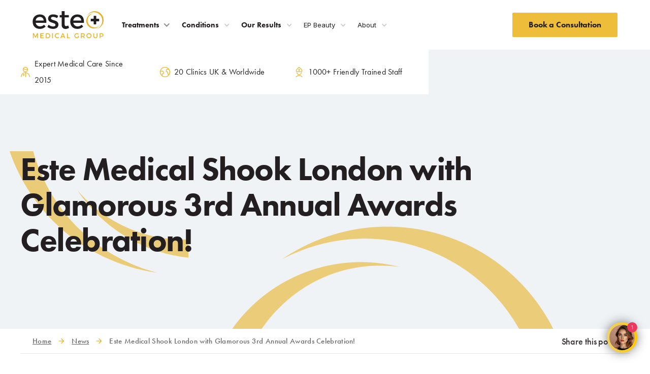

--- FILE ---
content_type: text/html
request_url: https://www.estemedicalgroup.uk/blog/este-medical-3rd-annual-awards-celebration
body_size: 29701
content:
<!DOCTYPE html><!-- Last Published: Fri Dec 19 2025 16:04:42 GMT+0000 (Coordinated Universal Time) --><html data-wf-domain="www.estemedicalgroup.uk" data-wf-page="640a0e02aa6785df36c75226" data-wf-site="5e79ab6f4416e9822cb361b7" lang="en" data-wf-collection="640a0e01aa6785e61ac75189" data-wf-item-slug="este-medical-3rd-annual-awards-celebration"><head><meta charset="utf-8"/><title>Este Medical Shook London with Glamorous 3rd Annual Awards Celebration!</title><meta content="The 3rd Este Medical Group Awards Ceremony dazzled everyone with its stunning glamour and luxury, making this annual event one of the most highly anticipated celebrations in the industry" name="description"/><meta content="Este Medical Shook London with Glamorous 3rd Annual Awards Celebration!" property="og:title"/><meta content="The 3rd Este Medical Group Awards Ceremony dazzled everyone with its stunning glamour and luxury, making this annual event one of the most highly anticipated celebrations in the industry" property="og:description"/><meta content="https://cdn.prod.website-files.com/5e9ad9b7572a495998ca0e64/664b589c581cabbe9db14f79_Este%20Medical%20Awards%202024.avif" property="og:image"/><meta content="Este Medical Shook London with Glamorous 3rd Annual Awards Celebration!" property="twitter:title"/><meta content="The 3rd Este Medical Group Awards Ceremony dazzled everyone with its stunning glamour and luxury, making this annual event one of the most highly anticipated celebrations in the industry" property="twitter:description"/><meta content="https://cdn.prod.website-files.com/5e9ad9b7572a495998ca0e64/664b589c581cabbe9db14f79_Este%20Medical%20Awards%202024.avif" property="twitter:image"/><meta property="og:type" content="website"/><meta content="summary_large_image" name="twitter:card"/><meta content="width=device-width, initial-scale=1" name="viewport"/><link href="https://cdn.prod.website-files.com/5e79ab6f4416e9822cb361b7/css/este-medical.shared.c54cf3ac4.min.css" rel="stylesheet" type="text/css"/><link href="https://fonts.googleapis.com" rel="preconnect"/><link href="https://fonts.gstatic.com" rel="preconnect" crossorigin="anonymous"/><script src="https://ajax.googleapis.com/ajax/libs/webfont/1.6.26/webfont.js" type="text/javascript"></script><script type="text/javascript">WebFont.load({  google: {    families: ["Inter:300,regular,500,700"]  }});</script><script src="https://use.typekit.net/otf4djm.js" type="text/javascript"></script><script type="text/javascript">try{Typekit.load();}catch(e){}</script><script type="text/javascript">!function(o,c){var n=c.documentElement,t=" w-mod-";n.className+=t+"js",("ontouchstart"in o||o.DocumentTouch&&c instanceof DocumentTouch)&&(n.className+=t+"touch")}(window,document);</script><link href="https://cdn.prod.website-files.com/5e79ab6f4416e9822cb361b7/5e7f9c17957e0a2f872a2324_fav-icon.png" rel="shortcut icon" type="image/x-icon"/><link href="https://cdn.prod.website-files.com/5e79ab6f4416e9822cb361b7/5e7f9c11d75a9b6950f31795_webclip.jpg" rel="apple-touch-icon"/><script type="text/javascript">!function(f,b,e,v,n,t,s){if(f.fbq)return;n=f.fbq=function(){n.callMethod?n.callMethod.apply(n,arguments):n.queue.push(arguments)};if(!f._fbq)f._fbq=n;n.push=n;n.loaded=!0;n.version='2.0';n.agent='plwebflow';n.queue=[];t=b.createElement(e);t.async=!0;t.src=v;s=b.getElementsByTagName(e)[0];s.parentNode.insertBefore(t,s)}(window,document,'script','https://connect.facebook.net/en_US/fbevents.js');fbq('consent', 'revoke');fbq('init', '1280823552338371');fbq('track', 'PageView');</script><meta name="google-site-verification" content="qWbXQJkA8FcdkFKcdbbaoWzbYO8ZSAamPcHufZfySGE" />
<meta name="facebook-domain-verification" content="dyzb47oxtr4isn629c937tyhlz1hac" />
<script async type="fs-cc" src="https://www.googletagmanager.com/gtag/js?id=AW-11083199126"></script> 

<script>(function(w,d,s,l,i){w[l]=w[l]||[];w[l].push({'gtm.start':
new Date().getTime(),event:'gtm.js'});var f=d.getElementsByTagName(s)[0],
j=d.createElement(s),dl=l!='dataLayer'?'&l='+l:'';j.async=true;j.src=
'https://www.googletagmanager.com/gtm.js?id='+i+dl;f.parentNode.insertBefore(j,f);
})(window,document,'script','dataLayer','GTM-MC9KJ2M8');</script><link rel="canonical" href="https://www.estemedicalgroup.uk/blog/este-medical-3rd-annual-awards-celebration"></head><body class="body"><div class="nav_wrapper sticky div-block-60"><div class="nav-container"><div data-collapse="medium" data-animation="default" data-duration="400" data-easing="ease-in-out-quart" data-easing2="ease-in-out-quart" role="banner" class="navbar w-nav"><div class="mob__head__right"><div data-w-id="f184aab1-f5dd-12da-6e30-05fc10d41965" class="menu-button-2 w-nav-button"><div class="div-block"><img src="https://cdn.prod.website-files.com/5e79ab6f4416e9822cb361b7/5e7a1a21c94930293734058c_menu-bars.svg" alt="Mobile Menu bar" class="menu-bars bar"/><img src="https://cdn.prod.website-files.com/5e79ab6f4416e9822cb361b7/5e7a76e450cc00e516af3993_close.png" alt="Close Icon" class="menu-bars close-menu"/><div class="menu__text">Menu</div></div></div></div><div class="left-nav"><div class="logo__wrap"><a href="/" class="brand-2 w-nav-brand"><img src="https://cdn.prod.website-files.com/5e79ab6f4416e9822cb361b7/5e79f01d282e7ccd3bd3a202_logo.svg" alt="Este Medical Group Logo " class="whatsapp logo"/></a></div><div class="menus"><div data-delay="300" data-hover="true" class="dropdown w-dropdown"><div class="dark__nav w-dropdown-toggle"><div class="nav__dark">Treatments</div><div class="icon w-icon-dropdown-toggle"></div></div><nav class="navbar9_dropdown-list w-dropdown-list"><div class="navbar9_container"><div class="navbar9_dropdown-content"><div class="navbar9_dropdown-link-list"><a href="/hair" class="navbar9_dropdown-link w-inline-block"><div class="navbar9_icon-wrapper"><img src="https://cdn.prod.website-files.com/5e79ab6f4416e9822cb361b7/67e6b2697e4b314db1b6cf96_hair.jpg" loading="lazy" alt="" class="menu--image"/></div><div class="navbar9_item-text"><div class="menu_title">Hair</div></div></a><a href="/skin" class="navbar9_dropdown-link w-inline-block"><div class="navbar9_icon-wrapper"><img src="https://cdn.prod.website-files.com/5e79ab6f4416e9822cb361b7/67e6b26483dcf2d034880b38_skin.jpg" loading="lazy" alt="" class="menu--image"/></div><div class="navbar9_item-text"><div class="menu_title">Skin</div></div></a><a href="/body" class="navbar9_dropdown-link w-inline-block"><div class="navbar9_icon-wrapper"><img src="https://cdn.prod.website-files.com/5e79ab6f4416e9822cb361b7/67e6b2621bb83d0c4c8985d0_body.jpg" loading="lazy" alt="" class="menu--image"/></div><div class="navbar9_item-text"><div class="menu_title">Body</div></div></a><a href="/dental" class="navbar9_dropdown-link w-inline-block"><div class="navbar9_icon-wrapper"><img src="https://cdn.prod.website-files.com/5e79ab6f4416e9822cb361b7/67e6b263776272747e84d406_dental.jpg" loading="lazy" alt="" class="menu--image"/></div><div class="navbar9_item-text"><div class="menu_title">Dental</div></div></a><a href="/wellness" class="navbar9_dropdown-link w-inline-block"><div class="navbar9_icon-wrapper"><img src="https://cdn.prod.website-files.com/5e79ab6f4416e9822cb361b7/67e6b264e9007c046b5728c8_wellness.jpg" loading="lazy" alt="" class="menu--image"/></div><div class="navbar9_item-text"><div class="menu_title">Wellness</div></div></a><a href="/plastic-surgery" class="navbar9_dropdown-link w-inline-block"><div class="navbar9_icon-wrapper"><img src="https://cdn.prod.website-files.com/5e79ab6f4416e9822cb361b7/67e6b268247ad0a1382da669_plastic_surgery.jpg" loading="lazy" alt="" class="menu--image"/></div><div class="navbar9_item-text"><div class="menu_title">Plastic Surgery</div></div></a></div></div></div></nav></div><div data-delay="0" data-hover="true" class="dropdown about w-dropdown"><div class="dark__nav light w-dropdown-toggle"><div class="icon w-icon-dropdown-toggle"></div><div class="nav__dark">Conditions</div></div><nav class="dropdown__main w-dropdown-list"><div class="dropdown__wrap condition"><div class="tab-lists sitemap-margin no-mar-top split _3col"><div class="list"><img src="https://cdn.prod.website-files.com/5e79ab6f4416e9822cb361b7/5e7a55afeb14f16a186965ba_menu-arrow.png" alt="Menu Arrow " class="image-14 arrow-size nav-arr"/><div class="list-text"><a href="/alopecia/alopecia" class="site-link">Alopecia Treatment</a></div></div><div class="w-dyn-list"><div role="list" class="w-dyn-items"><div role="listitem" class="collection-item-3 w-dyn-item"><a href="/conditions/acne" class="list condition__wrap w-inline-block"><img src="https://cdn.prod.website-files.com/5e79ab6f4416e9822cb361b7/5e7a55afeb14f16a186965ba_menu-arrow.png" alt="Menu Arrow " class="image-14 arrow-size nav-arr"/><div class="condition__list">Acne</div></a></div><div role="listitem" class="collection-item-3 w-dyn-item"><a href="/conditions/age-spots" class="list condition__wrap w-inline-block"><img src="https://cdn.prod.website-files.com/5e79ab6f4416e9822cb361b7/5e7a55afeb14f16a186965ba_menu-arrow.png" alt="Menu Arrow " class="image-14 arrow-size nav-arr"/><div class="condition__list">Age Spots</div></a></div><div role="listitem" class="collection-item-3 w-dyn-item"><a href="/conditions/back-acne" class="list condition__wrap w-inline-block"><img src="https://cdn.prod.website-files.com/5e79ab6f4416e9822cb361b7/5e7a55afeb14f16a186965ba_menu-arrow.png" alt="Menu Arrow " class="image-14 arrow-size nav-arr"/><div class="condition__list">Back Acne</div></a></div><div role="listitem" class="collection-item-3 w-dyn-item"><a href="/conditions/cellulite" class="list condition__wrap w-inline-block"><img src="https://cdn.prod.website-files.com/5e79ab6f4416e9822cb361b7/5e7a55afeb14f16a186965ba_menu-arrow.png" alt="Menu Arrow " class="image-14 arrow-size nav-arr"/><div class="condition__list">Cellulite</div></a></div><div role="listitem" class="collection-item-3 w-dyn-item"><a href="/conditions/crooked-nose" class="list condition__wrap w-inline-block"><img src="https://cdn.prod.website-files.com/5e79ab6f4416e9822cb361b7/5e7a55afeb14f16a186965ba_menu-arrow.png" alt="Menu Arrow " class="image-14 arrow-size nav-arr"/><div class="condition__list">Crooked Nose</div></a></div><div role="listitem" class="collection-item-3 w-dyn-item"><a href="/conditions/dark-under-eye-circles" class="list condition__wrap w-inline-block"><img src="https://cdn.prod.website-files.com/5e79ab6f4416e9822cb361b7/5e7a55afeb14f16a186965ba_menu-arrow.png" alt="Menu Arrow " class="image-14 arrow-size nav-arr"/><div class="condition__list">Dark Under Eye Circles</div></a></div><div role="listitem" class="collection-item-3 w-dyn-item"><a href="/conditions/dry-skin-xeroderma" class="list condition__wrap w-inline-block"><img src="https://cdn.prod.website-files.com/5e79ab6f4416e9822cb361b7/5e7a55afeb14f16a186965ba_menu-arrow.png" alt="Menu Arrow " class="image-14 arrow-size nav-arr"/><div class="condition__list">Dry Skin (Xeroderma)</div></a></div><div role="listitem" class="collection-item-3 w-dyn-item"><a href="/conditions/dull-skin" class="list condition__wrap w-inline-block"><img src="https://cdn.prod.website-files.com/5e79ab6f4416e9822cb361b7/5e7a55afeb14f16a186965ba_menu-arrow.png" alt="Menu Arrow " class="image-14 arrow-size nav-arr"/><div class="condition__list">Dull Skin</div></a></div><div role="listitem" class="collection-item-3 w-dyn-item"><a href="/conditions/eczema-laser-treatment" class="list condition__wrap w-inline-block"><img src="https://cdn.prod.website-files.com/5e79ab6f4416e9822cb361b7/5e7a55afeb14f16a186965ba_menu-arrow.png" alt="Menu Arrow " class="image-14 arrow-size nav-arr"/><div class="condition__list">Eczema</div></a></div><div role="listitem" class="collection-item-3 w-dyn-item"><a href="/conditions/facial-wrinkles" class="list condition__wrap w-inline-block"><img src="https://cdn.prod.website-files.com/5e79ab6f4416e9822cb361b7/5e7a55afeb14f16a186965ba_menu-arrow.png" alt="Menu Arrow " class="image-14 arrow-size nav-arr"/><div class="condition__list">Facial Wrinkles</div></a></div><div role="listitem" class="collection-item-3 w-dyn-item"><a href="/conditions/female-pattern-baldness" class="list condition__wrap w-inline-block"><img src="https://cdn.prod.website-files.com/5e79ab6f4416e9822cb361b7/5e7a55afeb14f16a186965ba_menu-arrow.png" alt="Menu Arrow " class="image-14 arrow-size nav-arr"/><div class="condition__list">Female Pattern Baldness</div></a></div><div role="listitem" class="collection-item-3 w-dyn-item"><a href="/conditions/frown-lines" class="list condition__wrap w-inline-block"><img src="https://cdn.prod.website-files.com/5e79ab6f4416e9822cb361b7/5e7a55afeb14f16a186965ba_menu-arrow.png" alt="Menu Arrow " class="image-14 arrow-size nav-arr"/><div class="condition__list">Frown Lines</div></a></div><div role="listitem" class="collection-item-3 w-dyn-item"><a href="/conditions/fungal-nail-infection-onychomycosis" class="list condition__wrap w-inline-block"><img src="https://cdn.prod.website-files.com/5e79ab6f4416e9822cb361b7/5e7a55afeb14f16a186965ba_menu-arrow.png" alt="Menu Arrow " class="image-14 arrow-size nav-arr"/><div class="condition__list">Fungal Nail Infection</div></a></div><div role="listitem" class="collection-item-3 w-dyn-item"><a href="/conditions/gummy-smile" class="list condition__wrap w-inline-block"><img src="https://cdn.prod.website-files.com/5e79ab6f4416e9822cb361b7/5e7a55afeb14f16a186965ba_menu-arrow.png" alt="Menu Arrow " class="image-14 arrow-size nav-arr"/><div class="condition__list">Gummy Smile</div></a></div><div role="listitem" class="collection-item-3 w-dyn-item"><a href="/conditions/hirsutism" class="list condition__wrap w-inline-block"><img src="https://cdn.prod.website-files.com/5e79ab6f4416e9822cb361b7/5e7a55afeb14f16a186965ba_menu-arrow.png" alt="Menu Arrow " class="image-14 arrow-size nav-arr"/><div class="condition__list">Hirsutism</div></a></div><div role="listitem" class="collection-item-3 w-dyn-item"><a href="/conditions/hyperhidrosis" class="list condition__wrap w-inline-block"><img src="https://cdn.prod.website-files.com/5e79ab6f4416e9822cb361b7/5e7a55afeb14f16a186965ba_menu-arrow.png" alt="Menu Arrow " class="image-14 arrow-size nav-arr"/><div class="condition__list">Hyperhidrosis (Excessive Sweating)</div></a></div><div role="listitem" class="collection-item-3 w-dyn-item"><a href="/conditions/hyperpigmentation" class="list condition__wrap w-inline-block"><img src="https://cdn.prod.website-files.com/5e79ab6f4416e9822cb361b7/5e7a55afeb14f16a186965ba_menu-arrow.png" alt="Menu Arrow " class="image-14 arrow-size nav-arr"/><div class="condition__list">Hyperpigmentation</div></a></div><div role="listitem" class="collection-item-3 w-dyn-item"><a href="/conditions/ingrown-hairs" class="list condition__wrap w-inline-block"><img src="https://cdn.prod.website-files.com/5e79ab6f4416e9822cb361b7/5e7a55afeb14f16a186965ba_menu-arrow.png" alt="Menu Arrow " class="image-14 arrow-size nav-arr"/><div class="condition__list">Ingrown Hairs</div></a></div><div role="listitem" class="collection-item-3 w-dyn-item"><a href="/conditions/large-breasts" class="list condition__wrap w-inline-block"><img src="https://cdn.prod.website-files.com/5e79ab6f4416e9822cb361b7/5e7a55afeb14f16a186965ba_menu-arrow.png" alt="Menu Arrow " class="image-14 arrow-size nav-arr"/><div class="condition__list">Large Breasts</div></a></div><div role="listitem" class="collection-item-3 w-dyn-item"><a href="/conditions/large-pores" class="list condition__wrap w-inline-block"><img src="https://cdn.prod.website-files.com/5e79ab6f4416e9822cb361b7/5e7a55afeb14f16a186965ba_menu-arrow.png" alt="Menu Arrow " class="image-14 arrow-size nav-arr"/><div class="condition__list">Large Pores</div></a></div><div role="listitem" class="collection-item-3 w-dyn-item"><a href="/conditions/leukoderma" class="list condition__wrap w-inline-block"><img src="https://cdn.prod.website-files.com/5e79ab6f4416e9822cb361b7/5e7a55afeb14f16a186965ba_menu-arrow.png" alt="Menu Arrow " class="image-14 arrow-size nav-arr"/><div class="condition__list">Leukoderma</div></a></div><div role="listitem" class="collection-item-3 w-dyn-item"><a href="/conditions/loose-skin" class="list condition__wrap w-inline-block"><img src="https://cdn.prod.website-files.com/5e79ab6f4416e9822cb361b7/5e7a55afeb14f16a186965ba_menu-arrow.png" alt="Menu Arrow " class="image-14 arrow-size nav-arr"/><div class="condition__list">Loose Skin</div></a></div><div role="listitem" class="collection-item-3 w-dyn-item"><a href="/conditions/loose-vagina" class="list condition__wrap w-inline-block"><img src="https://cdn.prod.website-files.com/5e79ab6f4416e9822cb361b7/5e7a55afeb14f16a186965ba_menu-arrow.png" alt="Menu Arrow " class="image-14 arrow-size nav-arr"/><div class="condition__list">Loose Vagina</div></a></div><div role="listitem" class="collection-item-3 w-dyn-item"><a href="/conditions/male-pattern-baldness" class="list condition__wrap w-inline-block"><img src="https://cdn.prod.website-files.com/5e79ab6f4416e9822cb361b7/5e7a55afeb14f16a186965ba_menu-arrow.png" alt="Menu Arrow " class="image-14 arrow-size nav-arr"/><div class="condition__list">Male Pattern Baldness</div></a></div><div role="listitem" class="collection-item-3 w-dyn-item"><a href="/conditions/maskne" class="list condition__wrap w-inline-block"><img src="https://cdn.prod.website-files.com/5e79ab6f4416e9822cb361b7/5e7a55afeb14f16a186965ba_menu-arrow.png" alt="Menu Arrow " class="image-14 arrow-size nav-arr"/><div class="condition__list">Maskne</div></a></div><div role="listitem" class="collection-item-3 w-dyn-item"><a href="/conditions/melasma" class="list condition__wrap w-inline-block"><img src="https://cdn.prod.website-files.com/5e79ab6f4416e9822cb361b7/5e7a55afeb14f16a186965ba_menu-arrow.png" alt="Menu Arrow " class="image-14 arrow-size nav-arr"/><div class="condition__list">Melasma</div></a></div><div role="listitem" class="collection-item-3 w-dyn-item"><a href="/conditions/milia" class="list condition__wrap w-inline-block"><img src="https://cdn.prod.website-files.com/5e79ab6f4416e9822cb361b7/5e7a55afeb14f16a186965ba_menu-arrow.png" alt="Menu Arrow " class="image-14 arrow-size nav-arr"/><div class="condition__list">Milia</div></a></div><div role="listitem" class="collection-item-3 w-dyn-item"><a href="/conditions/nutrient-deficiency" class="list condition__wrap w-inline-block"><img src="https://cdn.prod.website-files.com/5e79ab6f4416e9822cb361b7/5e7a55afeb14f16a186965ba_menu-arrow.png" alt="Menu Arrow " class="image-14 arrow-size nav-arr"/><div class="condition__list">Nutrient Deficiency</div></a></div><div role="listitem" class="collection-item-3 w-dyn-item"><a href="/conditions/overactive-bladder" class="list condition__wrap w-inline-block"><img src="https://cdn.prod.website-files.com/5e79ab6f4416e9822cb361b7/5e7a55afeb14f16a186965ba_menu-arrow.png" alt="Menu Arrow " class="image-14 arrow-size nav-arr"/><div class="condition__list">Overactive Bladder</div></a></div><div role="listitem" class="collection-item-3 w-dyn-item"><a href="/conditions/patchy-beard" class="list condition__wrap w-inline-block"><img src="https://cdn.prod.website-files.com/5e79ab6f4416e9822cb361b7/5e7a55afeb14f16a186965ba_menu-arrow.png" alt="Menu Arrow " class="image-14 arrow-size nav-arr"/><div class="condition__list">Patchy Beard</div></a></div><div role="listitem" class="collection-item-3 w-dyn-item"><a href="/conditions/pebble-chin" class="list condition__wrap w-inline-block"><img src="https://cdn.prod.website-files.com/5e79ab6f4416e9822cb361b7/5e7a55afeb14f16a186965ba_menu-arrow.png" alt="Menu Arrow " class="image-14 arrow-size nav-arr"/><div class="condition__list">Pebble Chin</div></a></div><div role="listitem" class="collection-item-3 w-dyn-item"><a href="/conditions/polycystic-ovary-syndrome" class="list condition__wrap w-inline-block"><img src="https://cdn.prod.website-files.com/5e79ab6f4416e9822cb361b7/5e7a55afeb14f16a186965ba_menu-arrow.png" alt="Menu Arrow " class="image-14 arrow-size nav-arr"/><div class="condition__list">Polycystic Ovary Syndrome (PCOS)</div></a></div><div role="listitem" class="collection-item-3 w-dyn-item"><a href="/conditions/postnatal" class="list condition__wrap w-inline-block"><img src="https://cdn.prod.website-files.com/5e79ab6f4416e9822cb361b7/5e7a55afeb14f16a186965ba_menu-arrow.png" alt="Menu Arrow " class="image-14 arrow-size nav-arr"/><div class="condition__list">Postnatal</div></a></div><div role="listitem" class="collection-item-3 w-dyn-item"><a href="/conditions/psoriasis" class="list condition__wrap w-inline-block"><img src="https://cdn.prod.website-files.com/5e79ab6f4416e9822cb361b7/5e7a55afeb14f16a186965ba_menu-arrow.png" alt="Menu Arrow " class="image-14 arrow-size nav-arr"/><div class="condition__list">Psoriasis</div></a></div><div role="listitem" class="collection-item-3 w-dyn-item"><a href="/conditions/rosacea" class="list condition__wrap w-inline-block"><img src="https://cdn.prod.website-files.com/5e79ab6f4416e9822cb361b7/5e7a55afeb14f16a186965ba_menu-arrow.png" alt="Menu Arrow " class="image-14 arrow-size nav-arr"/><div class="condition__list">Rosacea</div></a></div><div role="listitem" class="collection-item-3 w-dyn-item"><a href="/conditions/sagging-jowls" class="list condition__wrap w-inline-block"><img src="https://cdn.prod.website-files.com/5e79ab6f4416e9822cb361b7/5e7a55afeb14f16a186965ba_menu-arrow.png" alt="Menu Arrow " class="image-14 arrow-size nav-arr"/><div class="condition__list">Sagging Jowls</div></a></div><div role="listitem" class="collection-item-3 w-dyn-item"><a href="/conditions/skin-laxity" class="list condition__wrap w-inline-block"><img src="https://cdn.prod.website-files.com/5e79ab6f4416e9822cb361b7/5e7a55afeb14f16a186965ba_menu-arrow.png" alt="Menu Arrow " class="image-14 arrow-size nav-arr"/><div class="condition__list">Skin Laxity</div></a></div><div role="listitem" class="collection-item-3 w-dyn-item"><a href="/conditions/skin-tags" class="list condition__wrap w-inline-block"><img src="https://cdn.prod.website-files.com/5e79ab6f4416e9822cb361b7/5e7a55afeb14f16a186965ba_menu-arrow.png" alt="Menu Arrow " class="image-14 arrow-size nav-arr"/><div class="condition__list">Skin Tags</div></a></div><div role="listitem" class="collection-item-3 w-dyn-item"><a href="/conditions/smile-lines" class="list condition__wrap w-inline-block"><img src="https://cdn.prod.website-files.com/5e79ab6f4416e9822cb361b7/5e7a55afeb14f16a186965ba_menu-arrow.png" alt="Menu Arrow " class="image-14 arrow-size nav-arr"/><div class="condition__list">Smile Lines</div></a></div><div role="listitem" class="collection-item-3 w-dyn-item"><a href="/conditions/spider-veins" class="list condition__wrap w-inline-block"><img src="https://cdn.prod.website-files.com/5e79ab6f4416e9822cb361b7/5e7a55afeb14f16a186965ba_menu-arrow.png" alt="Menu Arrow " class="image-14 arrow-size nav-arr"/><div class="condition__list">Spider Veins</div></a></div><div role="listitem" class="collection-item-3 w-dyn-item"><a href="/conditions/strawberry-legs" class="list condition__wrap w-inline-block"><img src="https://cdn.prod.website-files.com/5e79ab6f4416e9822cb361b7/5e7a55afeb14f16a186965ba_menu-arrow.png" alt="Menu Arrow " class="image-14 arrow-size nav-arr"/><div class="condition__list">Strawberry Legs</div></a></div><div role="listitem" class="collection-item-3 w-dyn-item"><a href="/conditions/stretch-marks" class="list condition__wrap w-inline-block"><img src="https://cdn.prod.website-files.com/5e79ab6f4416e9822cb361b7/5e7a55afeb14f16a186965ba_menu-arrow.png" alt="Menu Arrow " class="image-14 arrow-size nav-arr"/><div class="condition__list">Stretch Marks</div></a></div><div role="listitem" class="collection-item-3 w-dyn-item"><a href="/conditions/sun-damage" class="list condition__wrap w-inline-block"><img src="https://cdn.prod.website-files.com/5e79ab6f4416e9822cb361b7/5e7a55afeb14f16a186965ba_menu-arrow.png" alt="Menu Arrow " class="image-14 arrow-size nav-arr"/><div class="condition__list">Sun Damage</div></a></div><div role="listitem" class="collection-item-3 w-dyn-item"><a href="/conditions/teeth-grinding" class="list condition__wrap w-inline-block"><img src="https://cdn.prod.website-files.com/5e79ab6f4416e9822cb361b7/5e7a55afeb14f16a186965ba_menu-arrow.png" alt="Menu Arrow " class="image-14 arrow-size nav-arr"/><div class="condition__list">Teeth Grinding</div></a></div><div role="listitem" class="collection-item-3 w-dyn-item"><a href="/conditions/urinary-incontinence" class="list condition__wrap w-inline-block"><img src="https://cdn.prod.website-files.com/5e79ab6f4416e9822cb361b7/5e7a55afeb14f16a186965ba_menu-arrow.png" alt="Menu Arrow " class="image-14 arrow-size nav-arr"/><div class="condition__list">Urinary Incontinence</div></a></div><div role="listitem" class="collection-item-3 w-dyn-item"><a href="/conditions/vitiligo" class="list condition__wrap w-inline-block"><img src="https://cdn.prod.website-files.com/5e79ab6f4416e9822cb361b7/5e7a55afeb14f16a186965ba_menu-arrow.png" alt="Menu Arrow " class="image-14 arrow-size nav-arr"/><div class="condition__list">Vitiligo</div></a></div><div role="listitem" class="collection-item-3 w-dyn-item"><a href="/conditions/whiteheads-blackheads" class="list condition__wrap w-inline-block"><img src="https://cdn.prod.website-files.com/5e79ab6f4416e9822cb361b7/5e7a55afeb14f16a186965ba_menu-arrow.png" alt="Menu Arrow " class="image-14 arrow-size nav-arr"/><div class="condition__list">Whiteheads &amp; Blackheads</div></a></div></div></div></div></div></nav></div><div data-delay="0" data-hover="true" class="dropdown about w-dropdown"><div class="dark__nav light w-dropdown-toggle"><div class="icon w-icon-dropdown-toggle"></div><div class="nav__dark">Our Results</div></div><nav class="dropdown__main w-dropdown-list"><div class="dropdown__wrap about"><div class="tab-lists sitemap-margin no-mar-top"><div class="list"><img src="https://cdn.prod.website-files.com/5e79ab6f4416e9822cb361b7/5e7a55afeb14f16a186965ba_menu-arrow.png" alt="Menu Arrow " class="image-14 arrow-size nav-arr"/><div class="list-text"><a href="/hair-transplant-before-after" class="site-link">Hair Transplant Results</a></div></div><div class="list"><img src="https://cdn.prod.website-files.com/5e79ab6f4416e9822cb361b7/5e7a55afeb14f16a186965ba_menu-arrow.png" alt="Menu Arrow " class="image-14 arrow-size nav-arr"/><div class="list-text"><a href="/cosmetic-dentistry-before-after" class="site-link">Dentistry Results</a></div></div><div class="list"><img src="https://cdn.prod.website-files.com/5e79ab6f4416e9822cb361b7/5e7a55afeb14f16a186965ba_menu-arrow.png" alt="Menu Arrow " class="image-14 arrow-size nav-arr"/><div class="list-text"><a href="/cosmelan-pigmentation-before-after" class="site-link">Skin Pigmentation Results</a></div></div><div class="list"><img src="https://cdn.prod.website-files.com/5e79ab6f4416e9822cb361b7/5e7a55afeb14f16a186965ba_menu-arrow.png" alt="Menu Arrow " class="image-14 arrow-size nav-arr"/><div class="list-text"><a href="/alopecia-before-after-results" class="site-link">Alopecia Results</a></div></div><div class="list"><img src="https://cdn.prod.website-files.com/5e79ab6f4416e9822cb361b7/5e7a55afeb14f16a186965ba_menu-arrow.png" alt="Menu Arrow " class="image-14 arrow-size nav-arr"/><div class="list-text"><a href="/before-after-results-nose-job-rhinoplasty" class="site-link">Nose Job Results</a></div></div><div class="list"><img src="https://cdn.prod.website-files.com/5e79ab6f4416e9822cb361b7/5e7a55afeb14f16a186965ba_menu-arrow.png" alt="Menu Arrow " class="image-14 arrow-size nav-arr"/><div class="list-text"><a href="/before-after-results-hair-loss-treatment" class="site-link">Hair Loss Results</a></div></div><div class="list"><img src="https://cdn.prod.website-files.com/5e79ab6f4416e9822cb361b7/5e7a55afeb14f16a186965ba_menu-arrow.png" alt="Menu Arrow " class="image-14 arrow-size nav-arr"/><div class="list-text"><a href="/acne-before-and-after" class="site-link">Acne Results</a></div></div></div></div></nav></div><div data-delay="0" data-hover="true" class="dropdown about w-dropdown"><div class="dark__nav light w-dropdown-toggle"><div class="icon w-icon-dropdown-toggle"></div><div class="nav__dark thin">EP Beauty</div></div><nav class="dropdown__main w-dropdown-list"><div class="dropdown__wrap ep-beauty"><img src="https://cdn.prod.website-files.com/5e79ab6f4416e9822cb361b7/66f562433a037f6d3c7e772c_Rectangle_7.webp" loading="lazy" sizes="100vw" srcset="https://cdn.prod.website-files.com/5e79ab6f4416e9822cb361b7/66f562433a037f6d3c7e772c_Rectangle_7-p-500.webp 500w, https://cdn.prod.website-files.com/5e79ab6f4416e9822cb361b7/66f562433a037f6d3c7e772c_Rectangle_7.webp 640w" alt="" class="ep-dro-img"/><h4>Get ready to level up your skin with EP Beauty!</h4><a href="https://epbeauty.com/" target="_blank" class="btn-primary w-button">Visit EP Beauty</a></div></nav></div><div data-delay="0" data-hover="true" class="dropdown about w-dropdown"><div class="dark__nav light w-dropdown-toggle"><div class="icon w-icon-dropdown-toggle"></div><div class="nav__dark thin">About</div></div><nav class="dropdown__main w-dropdown-list"><div class="dropdown__wrap about"><div class="tab-lists sitemap-margin no-mar-top"><div class="list"><img src="https://cdn.prod.website-files.com/5e79ab6f4416e9822cb361b7/5e7a55afeb14f16a186965ba_menu-arrow.png" alt="Menu Arrow " class="image-14 arrow-size nav-arr"/><div class="list-text"><a href="/about-us" class="site-link">About Us</a></div></div><div class="list"><img src="https://cdn.prod.website-files.com/5e79ab6f4416e9822cb361b7/5e7a55afeb14f16a186965ba_menu-arrow.png" alt="Menu Arrow " class="image-14 arrow-size nav-arr"/><div class="list-text"><a href="https://www.estetrainingacademy.com/" target="_blank" class="site-link">Este Training Academy</a></div></div><div class="list"><img src="https://cdn.prod.website-files.com/5e79ab6f4416e9822cb361b7/5e7a55afeb14f16a186965ba_menu-arrow.png" alt="Menu Arrow " class="image-14 arrow-size nav-arr"/><div class="list-text"><a href="/special-offers" class="site-link">Special Offers</a></div></div><div class="list"><img src="https://cdn.prod.website-files.com/5e79ab6f4416e9822cb361b7/5e7a55afeb14f16a186965ba_menu-arrow.png" alt="Menu Arrow " class="image-14 arrow-size nav-arr"/><div class="list-text"><a href="/franchise" class="site-link">Franchise</a></div></div><div class="list"><img src="https://cdn.prod.website-files.com/5e79ab6f4416e9822cb361b7/5e7a55afeb14f16a186965ba_menu-arrow.png" alt="Menu Arrow " class="image-14 arrow-size nav-arr"/><div class="list-text"><a href="/meet-the-team" class="site-link">Meet The Team</a></div></div><div class="list"><img src="https://cdn.prod.website-files.com/5e79ab6f4416e9822cb361b7/5e7a55afeb14f16a186965ba_menu-arrow.png" alt="Menu Arrow " class="image-14 arrow-size nav-arr"/><div class="list-text"><a href="/article/news" class="site-link">Latest News</a><br/></div></div><div class="list"><img src="https://cdn.prod.website-files.com/5e79ab6f4416e9822cb361b7/5e7a55afeb14f16a186965ba_menu-arrow.png" alt="Menu Arrow " class="image-14 arrow-size nav-arr"/><div class="list-text"><a href="/article/tips-advice" class="site-link">Tips &amp; Advice</a><br/></div></div><div class="list"><img src="https://cdn.prod.website-files.com/5e79ab6f4416e9822cb361b7/5e7a55afeb14f16a186965ba_menu-arrow.png" alt="Menu Arrow " class="image-14 arrow-size nav-arr"/><div class="list-text"><a href="/contact" class="site-link">Contact Us</a></div></div><div class="list"><img src="https://cdn.prod.website-files.com/5e79ab6f4416e9822cb361b7/5e7a55afeb14f16a186965ba_menu-arrow.png" alt="Menu Arrow " class="image-14 arrow-size nav-arr"/><div class="list-text"><a href="/jobs" class="site-link">Join The Team</a></div></div><div class="list"><img src="https://cdn.prod.website-files.com/5e79ab6f4416e9822cb361b7/5e7a55afeb14f16a186965ba_menu-arrow.png" alt="Menu Arrow " class="image-14 arrow-size nav-arr"/><div class="list-text"><a href="/press" class="site-link">Press</a></div></div></div></div></nav></div></div></div><nav role="navigation" class="nav-menu w-nav-menu"><div class="nav__mob"><div class="mnue__cta__wrapper"><div data-w-id="f900eef9-373c-891b-1221-0323ac5251fd" class="back__button">← Back</div><a href="/book-an-appointment" class="btn-primary w-button">Book a Consultation</a></div><div class="menu__heading__wrap"><div class="menu__heading">Choose a Treatment:</div><div data-w-id="99f69253-a253-b007-b055-fe1e8980a201" class="back__button">← Back</div></div><div class="select__menu__wrapper"><div class="navbar9_dropdown-link-list is-mobile"><a href="/hair" class="navbar9_dropdown-link w-inline-block"><div class="navbar9_icon-wrapper"><img src="https://cdn.prod.website-files.com/5e79ab6f4416e9822cb361b7/67e6b2697e4b314db1b6cf96_hair.jpg" loading="lazy" alt="" class="menu--image"/></div><div class="navbar9_item-text"><div class="menu_title">Hair</div></div></a><a href="/skin" class="navbar9_dropdown-link w-inline-block"><div class="navbar9_icon-wrapper"><img src="https://cdn.prod.website-files.com/5e79ab6f4416e9822cb361b7/67e6b26483dcf2d034880b38_skin.jpg" loading="lazy" alt="" class="menu--image"/></div><div class="navbar9_item-text"><div class="menu_title">Skin</div></div></a><a href="/body" class="navbar9_dropdown-link w-inline-block"><div class="navbar9_icon-wrapper"><img src="https://cdn.prod.website-files.com/5e79ab6f4416e9822cb361b7/67e6b2621bb83d0c4c8985d0_body.jpg" loading="lazy" alt="" class="menu--image"/></div><div class="navbar9_item-text"><div class="menu_title">Body</div></div></a><a href="/dental" class="navbar9_dropdown-link w-inline-block"><div class="navbar9_icon-wrapper"><img src="https://cdn.prod.website-files.com/5e79ab6f4416e9822cb361b7/67e6b263776272747e84d406_dental.jpg" loading="lazy" alt="" class="menu--image"/></div><div class="navbar9_item-text"><div class="menu_title">Dental</div></div></a><a href="/wellness" class="navbar9_dropdown-link w-inline-block"><div class="navbar9_icon-wrapper"><img src="https://cdn.prod.website-files.com/5e79ab6f4416e9822cb361b7/67e6b264e9007c046b5728c8_wellness.jpg" loading="lazy" alt="" class="menu--image"/></div><div class="navbar9_item-text"><div class="menu_title">Wellness</div></div></a><a href="/plastic-surgery" class="navbar9_dropdown-link w-inline-block"><div class="navbar9_icon-wrapper"><img src="https://cdn.prod.website-files.com/5e79ab6f4416e9822cb361b7/67e6b268247ad0a1382da669_plastic_surgery.jpg" loading="lazy" alt="" class="menu--image"/></div><div class="navbar9_item-text"><div class="menu_title">Plastic Surgery</div></div></a></div></div><div class="treatment__wrappers"><div class="hair__menu"><div class="menu__accrodian"><div class="accordion-content inner"><a href="/hair-loss-for-men" class="hairloss__mob w-inline-block"><div class="menu-title">Male Hair Loss</div></a><div class="tab-lists sitemap-margin no-mar-top menu__list"><div class="list"><img src="https://cdn.prod.website-files.com/5e79ab6f4416e9822cb361b7/5e7a55afeb14f16a186965ba_menu-arrow.png" alt="Menu Arrow " class="image-14 arrow-size nav-arr"/><div class="list-text"><a href="/hair-loss-for-men" class="site-link">Hair Loss for Men</a></div></div><div class="list"><img src="https://cdn.prod.website-files.com/5e79ab6f4416e9822cb361b7/5e7a55afeb14f16a186965ba_menu-arrow.png" alt="Menu Arrow " class="image-14 arrow-size nav-arr"/><div class="list-text"><a href="/robotic-hair-transplant" class="site-link">Robotic Hair Transplant</a></div></div><div class="list"><img src="https://cdn.prod.website-files.com/5e79ab6f4416e9822cb361b7/5e7a55afeb14f16a186965ba_menu-arrow.png" alt="Menu Arrow " class="image-14 arrow-size nav-arr"/><div class="list-text"><a href="/beard-transplant" class="site-link">Beard Hair Transplant</a></div></div><div class="list"><img src="https://cdn.prod.website-files.com/5e79ab6f4416e9822cb361b7/5e7a55afeb14f16a186965ba_menu-arrow.png" alt="Menu Arrow " class="image-14 arrow-size nav-arr"/><div class="list-text"><a href="/hair-transplant" class="site-link">Hair Transplant (FUE)</a></div></div><div class="list"><img src="https://cdn.prod.website-files.com/5e79ab6f4416e9822cb361b7/5e7a55afeb14f16a186965ba_menu-arrow.png" alt="Menu Arrow " class="image-14 arrow-size nav-arr"/><div class="list-text"><a href="/dhi-hair-transplant-for-men" class="site-link">Hair Transplant (DHI)</a></div></div><div class="list"><img src="https://cdn.prod.website-files.com/5e79ab6f4416e9822cb361b7/5e7a55afeb14f16a186965ba_menu-arrow.png" alt="Menu Arrow " class="image-14 arrow-size nav-arr"/><div class="list-text"><a href="/eyebrow-transplant" class="site-link">Eyebrow Hair Transplant</a></div></div><div class="list"><img src="https://cdn.prod.website-files.com/5e79ab6f4416e9822cb361b7/5e7a55afeb14f16a186965ba_menu-arrow.png" alt="Menu Arrow " class="image-14 arrow-size nav-arr"/><div class="list-text"><a href="/laser-hair-regrowth" class="site-link">Laser Hair Regrowth Therapy</a></div></div><div class="list"><img alt="Menu Arrow " src="https://cdn.prod.website-files.com/5e79ab6f4416e9822cb361b7/5e7a55afeb14f16a186965ba_menu-arrow.png" class="image-14 arrow-size nav-arr"/><div class="list-text"><a href="/mesotherapy-hair" class="site-link">Mesotherapy Hair Injections</a></div></div><div class="list"><img alt="Menu Arrow " src="https://cdn.prod.website-files.com/5e79ab6f4416e9822cb361b7/5e7a55afeb14f16a186965ba_menu-arrow.png" class="image-14 arrow-size nav-arr"/><div class="list-text"><a href="/conditions/alopecia" class="site-link">Alopecia Treatment</a></div></div><div class="list"><img src="https://cdn.prod.website-files.com/5e79ab6f4416e9822cb361b7/5e7a55afeb14f16a186965ba_menu-arrow.png" alt="Menu Arrow " class="image-14 arrow-size nav-arr"/><div class="list-text"><a href="/turkey-hair-transplant-package" class="site-link">Aftercare Packages</a></div></div><div class="list"><img src="https://cdn.prod.website-files.com/5e79ab6f4416e9822cb361b7/5e7a55afeb14f16a186965ba_menu-arrow.png" alt="Menu Arrow " class="image-14 arrow-size nav-arr"/><div class="list-text"><a href="/afro-hair-transplant" class="site-link">Afro Hair Transplant</a></div></div></div><a href="/hair-loss-for-women" class="hairloss__mob w-inline-block"><div class="menu-title">Female Hair Loss</div></a><div class="tab-lists sitemap-margin no-mar-top menu__list"><div class="list"><img src="https://cdn.prod.website-files.com/5e79ab6f4416e9822cb361b7/5e7a55afeb14f16a186965ba_menu-arrow.png" alt="Menu Arrow " class="image-14 arrow-size nav-arr"/><div class="list-text"><a href="/hair-loss-for-women" class="site-link">Hair Loss for Women</a></div></div><div class="list"><img src="https://cdn.prod.website-files.com/5e79ab6f4416e9822cb361b7/5e7a55afeb14f16a186965ba_menu-arrow.png" alt="Menu Arrow " class="image-14 arrow-size nav-arr"/><div class="list-text"><a href="/laser-hair-regrowth-for-women" class="site-link">Laser Hair Regrowth Therapy</a></div></div><div class="list"><img src="https://cdn.prod.website-files.com/5e79ab6f4416e9822cb361b7/5e7a55afeb14f16a186965ba_menu-arrow.png" alt="Menu Arrow " class="image-14 arrow-size nav-arr"/><div class="list-text"><a href="/hair-transplant-for-women" class="site-link">Hair Transplant (FUE)</a></div></div><div class="list"><img src="https://cdn.prod.website-files.com/5e79ab6f4416e9822cb361b7/5e7a55afeb14f16a186965ba_menu-arrow.png" alt="Menu Arrow " class="image-14 arrow-size nav-arr"/><div class="list-text"><a href="/dhi-hair-transplant-for-women" class="site-link">Hair Transplant (DHI)</a></div></div><div class="list"><img src="https://cdn.prod.website-files.com/5e79ab6f4416e9822cb361b7/5e7a55afeb14f16a186965ba_menu-arrow.png" alt="Menu Arrow " class="image-14 arrow-size nav-arr"/><div class="list-text"><a href="/eyebrow-transplant" class="site-link">Eyebrow Hair Transplant</a></div></div><div class="list"><img alt="Menu Arrow " src="https://cdn.prod.website-files.com/5e79ab6f4416e9822cb361b7/5e7a55afeb14f16a186965ba_menu-arrow.png" class="image-14 arrow-size nav-arr"/><div class="list-text"><a href="/mesotherapy-hair" class="site-link">Mesotherapy Hair Injections</a></div></div><div class="list"><img alt="Menu Arrow " src="https://cdn.prod.website-files.com/5e79ab6f4416e9822cb361b7/5e7a55afeb14f16a186965ba_menu-arrow.png" class="image-14 arrow-size nav-arr"/><div class="list-text"><a href="/conditions/alopecia" class="site-link">Alopecia Treatment</a></div></div><div class="list"><img src="https://cdn.prod.website-files.com/5e79ab6f4416e9822cb361b7/5e7a55afeb14f16a186965ba_menu-arrow.png" alt="Menu Arrow " class="image-14 arrow-size nav-arr"/><div class="list-text"><a href="/turkey-hair-transplant-package" class="site-link">Aftercare Packages</a></div></div><div class="list"><img src="https://cdn.prod.website-files.com/5e79ab6f4416e9822cb361b7/5e7a55afeb14f16a186965ba_menu-arrow.png" alt="Menu Arrow " class="image-14 arrow-size nav-arr"/><div class="list-text"><a href="/afro-hair-transplant" class="site-link">Afro Hair Transplant</a></div></div><div class="list"><img src="https://cdn.prod.website-files.com/5e79ab6f4416e9822cb361b7/5e7a55afeb14f16a186965ba_menu-arrow.png" alt="Menu Arrow " class="image-14 arrow-size nav-arr"/><div class="list-text"><a href="/exosomes-for-hair" class="site-link">Exosomes Hair</a></div></div></div></div></div></div><div class="face__menu"><div class="menu__accrodian"><div class="accordion-content inner"><div class="tab-lists sitemap-margin no-mar-top"><div class="list"><img src="https://cdn.prod.website-files.com/5e79ab6f4416e9822cb361b7/5e7a55afeb14f16a186965ba_menu-arrow.png" alt="Menu Arrow " class="image-14 arrow-size nav-arr"/><div class="list-text"><a href="/acne-scarring" class="site-link">Acne &amp; Scarring Treatments</a></div></div><div class="list"><img src="https://cdn.prod.website-files.com/5e79ab6f4416e9822cb361b7/5e7a55afeb14f16a186965ba_menu-arrow.png" alt="Menu Arrow " class="image-14 arrow-size nav-arr"/><div class="list-text"><a href="/anti-ageing-injections" class="site-link">Anti-Ageing Injections</a></div></div><div class="list"><img src="https://cdn.prod.website-files.com/5e79ab6f4416e9822cb361b7/5e7a55afeb14f16a186965ba_menu-arrow.png" alt="Menu Arrow " class="image-14 arrow-size nav-arr"/><div class="list-text"><a href="/azelan-acne-peel" class="site-link">Azelan Acne Peel</a></div></div><div class="list"><img src="https://cdn.prod.website-files.com/5e79ab6f4416e9822cb361b7/5e7a55afeb14f16a186965ba_menu-arrow.png" alt="Menu Arrow " class="image-14 arrow-size nav-arr"/><div class="list-text"><a href="/treatments/bbl-moxi-treatment" class="site-link">BBL Moxi</a></div></div><div class="list"><img src="https://cdn.prod.website-files.com/5e79ab6f4416e9822cb361b7/5e7a55afeb14f16a186965ba_menu-arrow.png" alt="Menu Arrow " class="image-14 arrow-size nav-arr"/><div class="list-text"><a href="/chin-implant-turkey" class="site-link">Chin Implant</a></div></div><div class="list"><img src="https://cdn.prod.website-files.com/5e79ab6f4416e9822cb361b7/5e7a55afeb14f16a186965ba_menu-arrow.png" alt="Menu Arrow " class="image-14 arrow-size nav-arr"/><div class="list-text"><a href="/clearskin-treatment" class="site-link">ClearSkin Laser Treatment</a></div></div><div class="list"><img src="https://cdn.prod.website-files.com/5e79ab6f4416e9822cb361b7/5e7a55afeb14f16a186965ba_menu-arrow.png" alt="Menu Arrow " class="image-14 arrow-size nav-arr"/><div class="list-text"><a href="/dental-implants" class="site-link">Dental Implants</a></div></div><div class="list"><img src="https://cdn.prod.website-files.com/5e79ab6f4416e9822cb361b7/5e7a55afeb14f16a186965ba_menu-arrow.png" alt="Menu Arrow " class="image-14 arrow-size nav-arr"/><div class="list-text"><a href="/veneers-turkey" class="site-link">Dental Veneers</a></div></div><div class="list"><img src="https://cdn.prod.website-files.com/5e79ab6f4416e9822cb361b7/5e7a55afeb14f16a186965ba_menu-arrow.png" alt="Menu Arrow " class="image-14 arrow-size nav-arr"/><div class="list-text"><a href="/cosmetic-dental-clinic" class="site-link">Dentistry Services</a></div></div><div class="list"><img src="https://cdn.prod.website-files.com/5e79ab6f4416e9822cb361b7/5e7a55afeb14f16a186965ba_menu-arrow.png" alt="Menu Arrow " class="image-14 arrow-size nav-arr"/><div class="list-text"><a href="/dermal-fillers" class="site-link">Dermal Fillers</a></div></div><div class="list"><img src="https://cdn.prod.website-files.com/5e79ab6f4416e9822cb361b7/5e7a55afeb14f16a186965ba_menu-arrow.png" alt="Menu Arrow " class="image-14 arrow-size nav-arr"/><div class="list-text"><a href="/ep-facial" class="site-link">EP Facial</a></div></div><div class="list"><img src="https://cdn.prod.website-files.com/5e79ab6f4416e9822cb361b7/5e7a55afeb14f16a186965ba_menu-arrow.png" alt="Menu Arrow " class="image-14 arrow-size nav-arr"/><div class="list-text"><a href="/facial-hair-laser-hair-removal" class="site-link">Facial Laser Hair Removal</a></div></div><div class="list"><img src="https://cdn.prod.website-files.com/5e79ab6f4416e9822cb361b7/5e7a55afeb14f16a186965ba_menu-arrow.png" alt="Menu Arrow " class="image-14 arrow-size nav-arr"/><div class="list-text"><a href="/harmony-clearlift" class="site-link">Harmony ClearLift Laser</a></div></div><div class="list"><img src="https://cdn.prod.website-files.com/5e79ab6f4416e9822cb361b7/5e7a55afeb14f16a186965ba_menu-arrow.png" alt="Menu Arrow " class="image-14 arrow-size nav-arr"/><div class="list-text"><a href="/hifu" class="site-link">HiFu (Skin Tightening)</a></div></div><div class="list"><img src="https://cdn.prod.website-files.com/5e79ab6f4416e9822cb361b7/5e7a55afeb14f16a186965ba_menu-arrow.png" alt="Menu Arrow " class="image-14 arrow-size nav-arr"/><div class="list-text"><a href="/laser-eye-surgery" class="site-link">Laser Eye Surgery</a></div></div><div class="list"><img src="https://cdn.prod.website-files.com/5e79ab6f4416e9822cb361b7/5e7a55afeb14f16a186965ba_menu-arrow.png" alt="Menu Arrow " class="image-14 arrow-size nav-arr"/><div class="list-text"><a href="/led-phototherapy" class="site-link">LED Light Therapy</a></div></div><div class="list"><img src="https://cdn.prod.website-files.com/5e79ab6f4416e9822cb361b7/5e7a55afeb14f16a186965ba_menu-arrow.png" alt="Menu Arrow " class="image-14 arrow-size nav-arr"/><div class="list-text"><a href="/lip-fillers" class="site-link">Lip Fillers</a></div></div><div class="list"><img alt="Menu Arrow " src="https://cdn.prod.website-files.com/5e79ab6f4416e9822cb361b7/5e7a55afeb14f16a186965ba_menu-arrow.png" class="image-14 arrow-size nav-arr"/><div class="list-text"><a href="/lumi-eyes" class="site-link">Lumi Eyes</a></div></div><div class="list"><img src="https://cdn.prod.website-files.com/5e79ab6f4416e9822cb361b7/5e7a55afeb14f16a186965ba_menu-arrow.png" alt="Menu Arrow " class="image-14 arrow-size nav-arr"/><div class="list-text"><a href="/melasma/melasma-treatment" class="site-link">Melasma Treatment</a></div></div><div class="list"><img src="https://cdn.prod.website-files.com/5e79ab6f4416e9822cb361b7/5e7a55afeb14f16a186965ba_menu-arrow.png" alt="Menu Arrow " class="image-14 arrow-size nav-arr"/><div class="list-text"><a href="/mesotherapy-facial" class="site-link">Mesotherapy Facial</a></div></div><div class="list"><img src="https://cdn.prod.website-files.com/5e79ab6f4416e9822cb361b7/5e7a55afeb14f16a186965ba_menu-arrow.png" alt="Menu Arrow " class="image-14 arrow-size nav-arr"/><div class="list-text"><a href="/mesotherapy-under-eyes" class="site-link">Mesotherapy for Under Eyes</a></div></div><div class="list"><img alt="Menu Arrow " src="https://cdn.prod.website-files.com/5e79ab6f4416e9822cb361b7/5e7a55afeb14f16a186965ba_menu-arrow.png" class="image-14 arrow-size nav-arr"/><div class="list-text"><a href="/morpheus8/morpheus8" class="site-link">Morpheus8</a></div></div><div class="list"><img src="https://cdn.prod.website-files.com/5e79ab6f4416e9822cb361b7/5e7a55afeb14f16a186965ba_menu-arrow.png" alt="Menu Arrow " class="image-14 arrow-size nav-arr"/><div class="list-text"><a href="/non-surgical-facelift" class="site-link">Non-Surgical Face Lift</a></div></div><div class="list"><img src="https://cdn.prod.website-files.com/5e79ab6f4416e9822cb361b7/5e7a55afeb14f16a186965ba_menu-arrow.png" alt="Menu Arrow " class="image-14 arrow-size nav-arr"/><div class="list-text"><a href="/non-surgical-nose-job" class="site-link">Non-Surgical Nose Job</a></div></div><div class="list"><img src="https://cdn.prod.website-files.com/5e79ab6f4416e9822cb361b7/5e7a55afeb14f16a186965ba_menu-arrow.png" alt="Menu Arrow " class="image-14 arrow-size nav-arr"/><div class="list-text"><a href="/pixel-laser-resurfacing" class="site-link">Pixel Laser Resurfacing</a></div></div><div class="list"><img alt="Menu Arrow " src="https://cdn.prod.website-files.com/5e79ab6f4416e9822cb361b7/5e7a55afeb14f16a186965ba_menu-arrow.png" class="image-14 arrow-size nav-arr"/><div class="list-text"><a href="/polynucleotides" class="site-link">Polynucleotides</a></div></div><div class="list"><img src="https://cdn.prod.website-files.com/5e79ab6f4416e9822cb361b7/5e7a55afeb14f16a186965ba_menu-arrow.png" alt="Menu Arrow " class="image-14 arrow-size nav-arr"/><div class="list-text"><a href="/profhilo" class="site-link">Profhilo Injectables</a></div></div><div class="list"><img src="https://cdn.prod.website-files.com/5e79ab6f4416e9822cb361b7/5e7a55afeb14f16a186965ba_menu-arrow.png" alt="Menu Arrow " class="image-14 arrow-size nav-arr"/><div class="list-text"><a href="/scarlet-rf" class="site-link">Scarlet RF Microneedling</a></div></div><div class="list"><img src="https://cdn.prod.website-files.com/5e79ab6f4416e9822cb361b7/5e7a55afeb14f16a186965ba_menu-arrow.png" alt="Menu Arrow " class="image-14 arrow-size nav-arr"/><div class="list-text"><a href="/skin-pigmentation-treatment" class="site-link">Skin Pigmentation Treatments</a></div></div></div></div></div></div><div class="body__menu"><div class="menu__accrodian"><div class="list"><img src="https://cdn.prod.website-files.com/5e79ab6f4416e9822cb361b7/5e7a55afeb14f16a186965ba_menu-arrow.png" alt="Menu Arrow " class="image-14 arrow-size nav-arr"/><div class="list-text"><a href="/treatments/bikini-laser-hair-removal" class="site-link">Bikini Laser Hair Removal</a></div></div><div class="list"><img src="https://cdn.prod.website-files.com/5e79ab6f4416e9822cb361b7/5e7a55afeb14f16a186965ba_menu-arrow.png" alt="Menu Arrow " class="image-14 arrow-size nav-arr"/><div class="list-text"><a href="/treatments/blood-tests" class="site-link">Blood Tests</a></div></div><div class="accordion-content inner"><div class="tab-lists sitemap-margin no-mar-top"><div class="list"><img src="https://cdn.prod.website-files.com/5e79ab6f4416e9822cb361b7/5e7a55afeb14f16a186965ba_menu-arrow.png" alt="Menu Arrow " class="image-14 arrow-size nav-arr"/><div class="list-text"><a href="/body-contouring" class="site-link">Body Contouring Treatments</a></div></div><div class="list"><img src="https://cdn.prod.website-files.com/5e79ab6f4416e9822cb361b7/5e7a55afeb14f16a186965ba_menu-arrow.png" alt="Menu Arrow " class="image-14 arrow-size nav-arr"/><div class="list-text"><a href="/fat-freezing-treatment" class="site-link">Cool Sculpting Fat Freezing</a></div></div><div class="list"><img src="https://cdn.prod.website-files.com/5e79ab6f4416e9822cb361b7/5e7a55afeb14f16a186965ba_menu-arrow.png" alt="Menu Arrow " class="image-14 arrow-size nav-arr"/><div class="list-text"><a href="/emsculpt" class="site-link">Emsculpt (Body Contouring)</a></div></div><div class="list"><img src="https://cdn.prod.website-files.com/5e79ab6f4416e9822cb361b7/5e7a55afeb14f16a186965ba_menu-arrow.png" alt="Menu Arrow " class="image-14 arrow-size nav-arr"/><div class="list-text"><a href="/emsculpt-neo" class="site-link">Emsculpt NEO</a></div></div><div class="list"><img src="https://cdn.prod.website-files.com/5e79ab6f4416e9822cb361b7/5e7a55afeb14f16a186965ba_menu-arrow.png" alt="Menu Arrow " class="image-14 arrow-size nav-arr"/><div class="list-text"><a href="/emsella" class="site-link">Emsella (Pelvic Floor Treatment)</a></div></div><div class="list"><img src="https://cdn.prod.website-files.com/5e79ab6f4416e9822cb361b7/5e7a55afeb14f16a186965ba_menu-arrow.png" alt="Menu Arrow " class="image-14 arrow-size nav-arr"/><div class="list-text"><a href="/excessive-sweating-treatment" class="site-link">Excessive Sweating Treatment</a></div></div><div class="list"><img src="https://cdn.prod.website-files.com/5e79ab6f4416e9822cb361b7/5e7a55afeb14f16a186965ba_menu-arrow.png" alt="Menu Arrow " class="image-14 arrow-size nav-arr"/><div class="list-text"><a href="/fat-dissolving-injections/fat-dissolving-injections" class="site-link">Fat Dissolving Injections</a></div></div><div class="list"><img src="https://cdn.prod.website-files.com/5e79ab6f4416e9822cb361b7/5e7a55afeb14f16a186965ba_menu-arrow.png" alt="Menu Arrow " class="image-14 arrow-size nav-arr"/><div class="list-text"><a href="/fat-freezing-treatment" class="site-link">Fat Freezing (CoolTech)</a></div></div><div class="list"><img src="https://cdn.prod.website-files.com/5e79ab6f4416e9822cb361b7/5e7a55afeb14f16a186965ba_menu-arrow.png" alt="Menu Arrow " class="image-14 arrow-size nav-arr"/><div class="list-text"><a href="/hifu" class="site-link">HiFu (Skin Tightening)</a></div></div><div class="list"><img src="https://cdn.prod.website-files.com/5e79ab6f4416e9822cb361b7/5e7a55afeb14f16a186965ba_menu-arrow.png" alt="Menu Arrow " class="image-14 arrow-size nav-arr"/><div class="list-text"><a href="/treatments/hip-dip-filler" class="site-link">Hip Dip Filler</a></div></div><div class="list"><img src="https://cdn.prod.website-files.com/5e79ab6f4416e9822cb361b7/5e7a55afeb14f16a186965ba_menu-arrow.png" alt="Menu Arrow " class="image-14 arrow-size nav-arr"/><div class="list-text"><a href="/iv-drips" class="site-link">IV Drip Therapy</a></div></div><div class="list"><img src="https://cdn.prod.website-files.com/5e79ab6f4416e9822cb361b7/5e7a55afeb14f16a186965ba_menu-arrow.png" alt="Menu Arrow " class="image-14 arrow-size nav-arr"/><div class="list-text"><a href="/lamprobe" class="site-link">Lamprobe (Skin Lesion Removal)</a></div></div><div class="list"><img src="https://cdn.prod.website-files.com/5e79ab6f4416e9822cb361b7/5e7a55afeb14f16a186965ba_menu-arrow.png" alt="Menu Arrow " class="image-14 arrow-size nav-arr"/><div class="list-text"><a href="/laser-hair-removal" class="site-link">Laser Hair Removal</a></div></div><div class="list"><img src="https://cdn.prod.website-files.com/5e79ab6f4416e9822cb361b7/5e7a55afeb14f16a186965ba_menu-arrow.png" alt="Menu Arrow " class="image-14 arrow-size nav-arr"/><div class="list-text"><a href="/laser-hair-removal-for-men" class="site-link">Laser Hair Removal for Men</a></div></div><div class="list"><img src="https://cdn.prod.website-files.com/5e79ab6f4416e9822cb361b7/5e7a55afeb14f16a186965ba_menu-arrow.png" alt="Menu Arrow " class="image-14 arrow-size nav-arr"/><div class="list-text"><a href="/treatments/legs-laser-hair-removal" class="site-link">Leg Laser Hair Removal</a></div></div><div class="list"><img src="https://cdn.prod.website-files.com/5e79ab6f4416e9822cb361b7/5e7a55afeb14f16a186965ba_menu-arrow.png" alt="Menu Arrow " class="image-14 arrow-size nav-arr"/><div class="list-text"><a href="/non-surgical-bum-lift" class="site-link">Non-Surgical Bum Lift</a></div></div><div class="list"><img src="https://cdn.prod.website-files.com/5e79ab6f4416e9822cb361b7/5e7a55afeb14f16a186965ba_menu-arrow.png" alt="Menu Arrow " class="image-14 arrow-size nav-arr"/><div class="list-text"><a href="/picoway-laser-treatment" class="site-link">PicoWay® Laser</a></div></div><div class="list"><img src="https://cdn.prod.website-files.com/5e79ab6f4416e9822cb361b7/5e7a55afeb14f16a186965ba_menu-arrow.png" alt="Menu Arrow " class="image-14 arrow-size nav-arr"/><div class="list-text"><a href="/skin-tightening" class="site-link">Skin Tightening Treatments</a></div></div><div class="list"><img src="https://cdn.prod.website-files.com/5e79ab6f4416e9822cb361b7/5e7a55afeb14f16a186965ba_menu-arrow.png" alt="Menu Arrow " class="image-14 arrow-size nav-arr"/><div class="list-text"><a href="/stretch-mark-camouflage" class="site-link">Stretch Mark Camouflage</a></div></div><div class="list"><img src="https://cdn.prod.website-files.com/5e79ab6f4416e9822cb361b7/5e7a55afeb14f16a186965ba_menu-arrow.png" alt="Menu Arrow " class="image-14 arrow-size nav-arr"/><div class="list-text"><a href="/velashape-iii" class="site-link">VelaShape III (Cellulite Treatment)</a></div></div></div></div></div></div><div class="skin__menu"><div class="menu__accrodian"><div class="accordion-content inner"><div class="tab-lists sitemap-margin no-mar-top"><div class="list"><img src="https://cdn.prod.website-files.com/5e79ab6f4416e9822cb361b7/5e7a55afeb14f16a186965ba_menu-arrow.png" alt="Menu Arrow " class="image-14 arrow-size nav-arr"/><div class="list-text"><a href="/chemical-peels" class="site-link">Chemical Peels</a></div></div><div class="list"><img src="https://cdn.prod.website-files.com/5e79ab6f4416e9822cb361b7/5e7a55afeb14f16a186965ba_menu-arrow.png" alt="Menu Arrow " class="image-14 arrow-size nav-arr"/><div class="list-text"><a href="/cosmelan-pigmentation-peel" class="site-link">Cosmelan Pigmentation Peel</a></div></div><div class="list"><img alt="Menu Arrow " src="https://cdn.prod.website-files.com/5e79ab6f4416e9822cb361b7/5e7a55afeb14f16a186965ba_menu-arrow.png" class="image-14 arrow-size nav-arr"/><div class="list-text"><a href="/dye-vl-treatment" class="site-link">Dye VL</a></div></div><div class="list"><img src="https://cdn.prod.website-files.com/5e79ab6f4416e9822cb361b7/5e7a55afeb14f16a186965ba_menu-arrow.png" alt="Menu Arrow " class="image-14 arrow-size nav-arr"/><div class="list-text"><a href="/ep-facial" class="site-link">EP Facial</a></div></div><div class="list"><img src="https://cdn.prod.website-files.com/5e79ab6f4416e9822cb361b7/5e7a55afeb14f16a186965ba_menu-arrow.png" alt="Menu Arrow " class="image-14 arrow-size nav-arr"/><div class="list-text"><a href="/vitiligo-treatment" class="site-link">Exciplex Light Therapy</a></div></div><div class="list"><img alt="Menu Arrow " src="https://cdn.prod.website-files.com/5e79ab6f4416e9822cb361b7/5e7a55afeb14f16a186965ba_menu-arrow.png" class="image-14 arrow-size nav-arr"/><div class="list-text"><a href="/exosome-therapy-for-skin-rejuvenation" class="site-link">Exosome Therapy for Skin Rejuvenation</a></div></div><div class="list"><img src="https://cdn.prod.website-files.com/5e79ab6f4416e9822cb361b7/5e7a55afeb14f16a186965ba_menu-arrow.png" alt="Menu Arrow " class="image-14 arrow-size nav-arr"/><div class="list-text"><a href="/facial-hair-laser-hair-removal" class="site-link">Facial Laser Hair Removal</a></div></div><div class="list"><img src="https://cdn.prod.website-files.com/5e79ab6f4416e9822cb361b7/5e7a55afeb14f16a186965ba_menu-arrow.png" alt="Menu Arrow " class="image-14 arrow-size nav-arr"/><div class="list-text"><a href="/intimate-dermamelan-peel" class="site-link">Intimate Lightening Peel</a></div></div><div class="list"><img src="https://cdn.prod.website-files.com/5e79ab6f4416e9822cb361b7/5e7a55afeb14f16a186965ba_menu-arrow.png" alt="Menu Arrow " class="image-14 arrow-size nav-arr"/><div class="list-text"><a href="/laser-tattoo-removal" class="site-link">Laser Tattoo Removal</a></div></div><div class="list"><img src="https://cdn.prod.website-files.com/5e79ab6f4416e9822cb361b7/5e7a55afeb14f16a186965ba_menu-arrow.png" alt="Menu Arrow " class="image-14 arrow-size nav-arr"/><div class="list-text"><a href="/melasma/melasma-treatment" class="site-link">Melasma Treatment</a></div></div><div class="list"><img alt="Menu Arrow " src="https://cdn.prod.website-files.com/5e79ab6f4416e9822cb361b7/5e7a55afeb14f16a186965ba_menu-arrow.png" class="image-14 arrow-size nav-arr"/><div class="list-text"><a href="/mesotherapy-under-eyes" class="site-link">Mesotherapy for Under Eyes</a></div></div><div class="list"><img src="https://cdn.prod.website-files.com/5e79ab6f4416e9822cb361b7/5e7a55afeb14f16a186965ba_menu-arrow.png" alt="Menu Arrow " class="image-14 arrow-size nav-arr"/><div class="list-text"><a href="/microneedling" class="site-link">Microneedling</a></div></div><div class="list"><img alt="Menu Arrow " src="https://cdn.prod.website-files.com/5e79ab6f4416e9822cb361b7/5e7a55afeb14f16a186965ba_menu-arrow.png" class="image-14 arrow-size nav-arr"/><div class="list-text"><a href="/morpheus8/morpheus8" class="site-link">Morpheus8</a></div></div><div class="list"><img src="https://cdn.prod.website-files.com/5e79ab6f4416e9822cb361b7/5e7a55afeb14f16a186965ba_menu-arrow.png" alt="Menu Arrow " class="image-14 arrow-size nav-arr"/><div class="list-text"><a href="/fungus-treatment" class="site-link">Nail Fungus Laser Treatment</a></div></div><div class="list"><img src="https://cdn.prod.website-files.com/5e79ab6f4416e9822cb361b7/5e7a55afeb14f16a186965ba_menu-arrow.png" alt="Menu Arrow " class="image-14 arrow-size nav-arr"/><div class="list-text"><a href="/pixel-laser-resurfacing" class="site-link">Pixel Laser Resurfacing</a></div></div><div class="list"><img src="https://cdn.prod.website-files.com/5e79ab6f4416e9822cb361b7/5e7a55afeb14f16a186965ba_menu-arrow.png" alt="Menu Arrow " class="image-14 arrow-size nav-arr"/><div class="list-text"><a href="/skin-assessments" class="site-link">Skin Assessments</a></div></div><div class="list"><img src="https://cdn.prod.website-files.com/5e79ab6f4416e9822cb361b7/5e7a55afeb14f16a186965ba_menu-arrow.png" alt="Menu Arrow " class="image-14 arrow-size nav-arr"/><div class="list-text"><a href="/spider-vein-removal" class="site-link">Spider Vein Removal</a></div></div><div class="list"><img src="https://cdn.prod.website-files.com/5e79ab6f4416e9822cb361b7/5e7a55afeb14f16a186965ba_menu-arrow.png" alt="Menu Arrow " class="image-14 arrow-size nav-arr"/><div class="list-text"><a href="/vitiligo-treatment" class="site-link">Vitiligo Treatment</a></div></div></div></div></div></div><div class="surgery__menu"><div class="menu__accrodian"><div class="list"><img src="https://cdn.prod.website-files.com/5e79ab6f4416e9822cb361b7/5e7a55afeb14f16a186965ba_menu-arrow.png" alt="Menu Arrow " class="image-14 arrow-size nav-arr"/><div class="list-text"><a href="/treatments/breast-implants" class="site-link">Breast Implants</a></div></div><div class="accordion-content inner"><div class="list"><img src="https://cdn.prod.website-files.com/5e79ab6f4416e9822cb361b7/5e7a55afeb14f16a186965ba_menu-arrow.png" alt="Menu Arrow " class="image-14 arrow-size nav-arr"/><div class="list-text"><a href="/treatments/breast-lifting" class="site-link">Breast Lifting</a></div></div><div class="tab-lists sitemap-margin no-mar-top"><div class="list"><img src="https://cdn.prod.website-files.com/5e79ab6f4416e9822cb361b7/5e7a55afeb14f16a186965ba_menu-arrow.png" alt="Menu Arrow " class="image-14 arrow-size nav-arr"/><div class="list-text"><a href="/treatments/breast-reduction" class="site-link">Breast Reduction</a></div></div><div class="list"><img src="https://cdn.prod.website-files.com/5e79ab6f4416e9822cb361b7/5e7a55afeb14f16a186965ba_menu-arrow.png" alt="Menu Arrow " class="image-14 arrow-size nav-arr"/><div class="list-text"><a href="/treatments/brow-lift" class="site-link">Brow Lift</a></div></div><div class="list"><img src="https://cdn.prod.website-files.com/5e79ab6f4416e9822cb361b7/5e7a55afeb14f16a186965ba_menu-arrow.png" alt="Menu Arrow " class="image-14 arrow-size nav-arr"/><div class="list-text"><a href="/chin-implant-turkey" class="site-link">Chin Implant</a></div></div><div class="list"><img src="https://cdn.prod.website-files.com/5e79ab6f4416e9822cb361b7/5e7a55afeb14f16a186965ba_menu-arrow.png" alt="Menu Arrow " class="image-14 arrow-size nav-arr"/><div class="list-text"><a href="/dental-implants" class="site-link">Dental Implants</a></div></div><div class="list"><img src="https://cdn.prod.website-files.com/5e79ab6f4416e9822cb361b7/5e7a55afeb14f16a186965ba_menu-arrow.png" alt="Menu Arrow " class="image-14 arrow-size nav-arr"/><div class="list-text"><a href="/veneers-turkey" class="site-link">Dental Veneers</a></div></div><div class="list"><img src="https://cdn.prod.website-files.com/5e79ab6f4416e9822cb361b7/5e7a55afeb14f16a186965ba_menu-arrow.png" alt="Menu Arrow " class="image-14 arrow-size nav-arr"/><div class="list-text"><a href="/treatments/ear-surgery" class="site-link">Ear Surgery</a></div></div><div class="list"><img src="https://cdn.prod.website-files.com/5e79ab6f4416e9822cb361b7/5e7a55afeb14f16a186965ba_menu-arrow.png" alt="Menu Arrow " class="image-14 arrow-size nav-arr"/><div class="list-text"><a href="/treatments/male-breast-reduction" class="site-link">Gynecomastia</a></div></div><div class="list"><img src="https://cdn.prod.website-files.com/5e79ab6f4416e9822cb361b7/5e7a55afeb14f16a186965ba_menu-arrow.png" alt="Menu Arrow " class="image-14 arrow-size nav-arr"/><div class="list-text"><a href="/treatments/neck-lift" class="site-link">Neck Lift</a></div></div><div class="list"><img src="https://cdn.prod.website-files.com/5e79ab6f4416e9822cb361b7/5e7a55afeb14f16a186965ba_menu-arrow.png" alt="Menu Arrow " class="image-14 arrow-size nav-arr"/><div class="list-text"><a href="/nose-surgery" class="site-link">Rhinoplasty and Septoplasty</a></div></div><div class="list"><img src="https://cdn.prod.website-files.com/5e79ab6f4416e9822cb361b7/5e7a55afeb14f16a186965ba_menu-arrow.png" alt="Menu Arrow " class="image-14 arrow-size nav-arr"/><div class="list-text"><a href="/treatments/surgical-face-lift" class="site-link">Surgical Face Lift</a></div></div><div class="list"><img src="https://cdn.prod.website-files.com/5e79ab6f4416e9822cb361b7/5e7a55afeb14f16a186965ba_menu-arrow.png" alt="Menu Arrow " class="image-14 arrow-size nav-arr"/><div class="list-text"><a href="/treatments/tummy-tuck" class="site-link">Tummy Tuck</a></div></div></div><div class="tab-lists sitemap-margin no-mar-top"><div class="list"><img src="https://cdn.prod.website-files.com/5e79ab6f4416e9822cb361b7/5e7a55afeb14f16a186965ba_menu-arrow.png" alt="Menu Arrow " class="image-14 arrow-size nav-arr"/><div class="list-text"><a href="/emsculpt" class="site-link">Buttock Implants</a></div></div></div></div></div></div></div><div class="accordion-wrapper"><div class="menu__accrodian"><div data-w-id="e17136d8-87f3-4384-7ef8-91fd493174b6" class="accordion-trigger-new"><div class="heading accordion-heading">Conditions</div><img src="https://cdn.prod.website-files.com/5e79ab6f4416e9822cb361b7/5e8437fbe221167f82364804_nav-arr-up.svg" data-w-id="e17136d8-87f3-4384-7ef8-91fd493174b9" alt="Arrow" class="accordion-minus plus menu"/></div><div class="accordion-content inner"><div class="faq-spacer"></div><div class="tab-lists sitemap-margin no-mar-top"><div class="list"><img src="https://cdn.prod.website-files.com/5e79ab6f4416e9822cb361b7/5e7a55afeb14f16a186965ba_menu-arrow.png" alt="Menu Arrow " class="image-14 arrow-size nav-arr"/><div class="list-text"><a href="/alopecia/alopecia" class="site-link">Alopecia Treatment</a></div></div><div class="w-dyn-list"><div role="list" class="w-dyn-items"><div role="listitem" class="w-dyn-item"><a href="/conditions/acne" class="list w-inline-block"><img src="https://cdn.prod.website-files.com/5e79ab6f4416e9822cb361b7/5e7a55afeb14f16a186965ba_menu-arrow.png" alt="Menu Arrow " class="image-14 arrow-size nav-arr"/><div class="list-text">Acne</div></a></div><div role="listitem" class="w-dyn-item"><a href="/conditions/age-spots" class="list w-inline-block"><img src="https://cdn.prod.website-files.com/5e79ab6f4416e9822cb361b7/5e7a55afeb14f16a186965ba_menu-arrow.png" alt="Menu Arrow " class="image-14 arrow-size nav-arr"/><div class="list-text">Age Spots</div></a></div><div role="listitem" class="w-dyn-item"><a href="/conditions/back-acne" class="list w-inline-block"><img src="https://cdn.prod.website-files.com/5e79ab6f4416e9822cb361b7/5e7a55afeb14f16a186965ba_menu-arrow.png" alt="Menu Arrow " class="image-14 arrow-size nav-arr"/><div class="list-text">Back Acne</div></a></div><div role="listitem" class="w-dyn-item"><a href="/conditions/cellulite" class="list w-inline-block"><img src="https://cdn.prod.website-files.com/5e79ab6f4416e9822cb361b7/5e7a55afeb14f16a186965ba_menu-arrow.png" alt="Menu Arrow " class="image-14 arrow-size nav-arr"/><div class="list-text">Cellulite</div></a></div><div role="listitem" class="w-dyn-item"><a href="/conditions/crooked-nose" class="list w-inline-block"><img src="https://cdn.prod.website-files.com/5e79ab6f4416e9822cb361b7/5e7a55afeb14f16a186965ba_menu-arrow.png" alt="Menu Arrow " class="image-14 arrow-size nav-arr"/><div class="list-text">Crooked Nose</div></a></div><div role="listitem" class="w-dyn-item"><a href="/conditions/dark-under-eye-circles" class="list w-inline-block"><img src="https://cdn.prod.website-files.com/5e79ab6f4416e9822cb361b7/5e7a55afeb14f16a186965ba_menu-arrow.png" alt="Menu Arrow " class="image-14 arrow-size nav-arr"/><div class="list-text">Dark Under Eye Circles</div></a></div><div role="listitem" class="w-dyn-item"><a href="/conditions/dry-skin-xeroderma" class="list w-inline-block"><img src="https://cdn.prod.website-files.com/5e79ab6f4416e9822cb361b7/5e7a55afeb14f16a186965ba_menu-arrow.png" alt="Menu Arrow " class="image-14 arrow-size nav-arr"/><div class="list-text">Dry Skin (Xeroderma)</div></a></div><div role="listitem" class="w-dyn-item"><a href="/conditions/dull-skin" class="list w-inline-block"><img src="https://cdn.prod.website-files.com/5e79ab6f4416e9822cb361b7/5e7a55afeb14f16a186965ba_menu-arrow.png" alt="Menu Arrow " class="image-14 arrow-size nav-arr"/><div class="list-text">Dull Skin</div></a></div><div role="listitem" class="w-dyn-item"><a href="/conditions/eczema-laser-treatment" class="list w-inline-block"><img src="https://cdn.prod.website-files.com/5e79ab6f4416e9822cb361b7/5e7a55afeb14f16a186965ba_menu-arrow.png" alt="Menu Arrow " class="image-14 arrow-size nav-arr"/><div class="list-text">Eczema</div></a></div><div role="listitem" class="w-dyn-item"><a href="/conditions/facial-wrinkles" class="list w-inline-block"><img src="https://cdn.prod.website-files.com/5e79ab6f4416e9822cb361b7/5e7a55afeb14f16a186965ba_menu-arrow.png" alt="Menu Arrow " class="image-14 arrow-size nav-arr"/><div class="list-text">Facial Wrinkles</div></a></div><div role="listitem" class="w-dyn-item"><a href="/conditions/female-pattern-baldness" class="list w-inline-block"><img src="https://cdn.prod.website-files.com/5e79ab6f4416e9822cb361b7/5e7a55afeb14f16a186965ba_menu-arrow.png" alt="Menu Arrow " class="image-14 arrow-size nav-arr"/><div class="list-text">Female Pattern Baldness</div></a></div><div role="listitem" class="w-dyn-item"><a href="/conditions/frown-lines" class="list w-inline-block"><img src="https://cdn.prod.website-files.com/5e79ab6f4416e9822cb361b7/5e7a55afeb14f16a186965ba_menu-arrow.png" alt="Menu Arrow " class="image-14 arrow-size nav-arr"/><div class="list-text">Frown Lines</div></a></div><div role="listitem" class="w-dyn-item"><a href="/conditions/fungal-nail-infection-onychomycosis" class="list w-inline-block"><img src="https://cdn.prod.website-files.com/5e79ab6f4416e9822cb361b7/5e7a55afeb14f16a186965ba_menu-arrow.png" alt="Menu Arrow " class="image-14 arrow-size nav-arr"/><div class="list-text">Fungal Nail Infection</div></a></div><div role="listitem" class="w-dyn-item"><a href="/conditions/gummy-smile" class="list w-inline-block"><img src="https://cdn.prod.website-files.com/5e79ab6f4416e9822cb361b7/5e7a55afeb14f16a186965ba_menu-arrow.png" alt="Menu Arrow " class="image-14 arrow-size nav-arr"/><div class="list-text">Gummy Smile</div></a></div><div role="listitem" class="w-dyn-item"><a href="/conditions/hirsutism" class="list w-inline-block"><img src="https://cdn.prod.website-files.com/5e79ab6f4416e9822cb361b7/5e7a55afeb14f16a186965ba_menu-arrow.png" alt="Menu Arrow " class="image-14 arrow-size nav-arr"/><div class="list-text">Hirsutism</div></a></div><div role="listitem" class="w-dyn-item"><a href="/conditions/hyperhidrosis" class="list w-inline-block"><img src="https://cdn.prod.website-files.com/5e79ab6f4416e9822cb361b7/5e7a55afeb14f16a186965ba_menu-arrow.png" alt="Menu Arrow " class="image-14 arrow-size nav-arr"/><div class="list-text">Hyperhidrosis (Excessive Sweating)</div></a></div><div role="listitem" class="w-dyn-item"><a href="/conditions/hyperpigmentation" class="list w-inline-block"><img src="https://cdn.prod.website-files.com/5e79ab6f4416e9822cb361b7/5e7a55afeb14f16a186965ba_menu-arrow.png" alt="Menu Arrow " class="image-14 arrow-size nav-arr"/><div class="list-text">Hyperpigmentation</div></a></div><div role="listitem" class="w-dyn-item"><a href="/conditions/ingrown-hairs" class="list w-inline-block"><img src="https://cdn.prod.website-files.com/5e79ab6f4416e9822cb361b7/5e7a55afeb14f16a186965ba_menu-arrow.png" alt="Menu Arrow " class="image-14 arrow-size nav-arr"/><div class="list-text">Ingrown Hairs</div></a></div><div role="listitem" class="w-dyn-item"><a href="/conditions/large-breasts" class="list w-inline-block"><img src="https://cdn.prod.website-files.com/5e79ab6f4416e9822cb361b7/5e7a55afeb14f16a186965ba_menu-arrow.png" alt="Menu Arrow " class="image-14 arrow-size nav-arr"/><div class="list-text">Large Breasts</div></a></div><div role="listitem" class="w-dyn-item"><a href="/conditions/large-pores" class="list w-inline-block"><img src="https://cdn.prod.website-files.com/5e79ab6f4416e9822cb361b7/5e7a55afeb14f16a186965ba_menu-arrow.png" alt="Menu Arrow " class="image-14 arrow-size nav-arr"/><div class="list-text">Large Pores</div></a></div><div role="listitem" class="w-dyn-item"><a href="/conditions/leukoderma" class="list w-inline-block"><img src="https://cdn.prod.website-files.com/5e79ab6f4416e9822cb361b7/5e7a55afeb14f16a186965ba_menu-arrow.png" alt="Menu Arrow " class="image-14 arrow-size nav-arr"/><div class="list-text">Leukoderma</div></a></div><div role="listitem" class="w-dyn-item"><a href="/conditions/loose-skin" class="list w-inline-block"><img src="https://cdn.prod.website-files.com/5e79ab6f4416e9822cb361b7/5e7a55afeb14f16a186965ba_menu-arrow.png" alt="Menu Arrow " class="image-14 arrow-size nav-arr"/><div class="list-text">Loose Skin</div></a></div><div role="listitem" class="w-dyn-item"><a href="/conditions/loose-vagina" class="list w-inline-block"><img src="https://cdn.prod.website-files.com/5e79ab6f4416e9822cb361b7/5e7a55afeb14f16a186965ba_menu-arrow.png" alt="Menu Arrow " class="image-14 arrow-size nav-arr"/><div class="list-text">Loose Vagina</div></a></div><div role="listitem" class="w-dyn-item"><a href="/conditions/male-pattern-baldness" class="list w-inline-block"><img src="https://cdn.prod.website-files.com/5e79ab6f4416e9822cb361b7/5e7a55afeb14f16a186965ba_menu-arrow.png" alt="Menu Arrow " class="image-14 arrow-size nav-arr"/><div class="list-text">Male Pattern Baldness</div></a></div><div role="listitem" class="w-dyn-item"><a href="/conditions/maskne" class="list w-inline-block"><img src="https://cdn.prod.website-files.com/5e79ab6f4416e9822cb361b7/5e7a55afeb14f16a186965ba_menu-arrow.png" alt="Menu Arrow " class="image-14 arrow-size nav-arr"/><div class="list-text">Maskne</div></a></div><div role="listitem" class="w-dyn-item"><a href="/conditions/melasma" class="list w-inline-block"><img src="https://cdn.prod.website-files.com/5e79ab6f4416e9822cb361b7/5e7a55afeb14f16a186965ba_menu-arrow.png" alt="Menu Arrow " class="image-14 arrow-size nav-arr"/><div class="list-text">Melasma</div></a></div><div role="listitem" class="w-dyn-item"><a href="/conditions/milia" class="list w-inline-block"><img src="https://cdn.prod.website-files.com/5e79ab6f4416e9822cb361b7/5e7a55afeb14f16a186965ba_menu-arrow.png" alt="Menu Arrow " class="image-14 arrow-size nav-arr"/><div class="list-text">Milia</div></a></div><div role="listitem" class="w-dyn-item"><a href="/conditions/nutrient-deficiency" class="list w-inline-block"><img src="https://cdn.prod.website-files.com/5e79ab6f4416e9822cb361b7/5e7a55afeb14f16a186965ba_menu-arrow.png" alt="Menu Arrow " class="image-14 arrow-size nav-arr"/><div class="list-text">Nutrient Deficiency</div></a></div><div role="listitem" class="w-dyn-item"><a href="/conditions/overactive-bladder" class="list w-inline-block"><img src="https://cdn.prod.website-files.com/5e79ab6f4416e9822cb361b7/5e7a55afeb14f16a186965ba_menu-arrow.png" alt="Menu Arrow " class="image-14 arrow-size nav-arr"/><div class="list-text">Overactive Bladder</div></a></div><div role="listitem" class="w-dyn-item"><a href="/conditions/patchy-beard" class="list w-inline-block"><img src="https://cdn.prod.website-files.com/5e79ab6f4416e9822cb361b7/5e7a55afeb14f16a186965ba_menu-arrow.png" alt="Menu Arrow " class="image-14 arrow-size nav-arr"/><div class="list-text">Patchy Beard</div></a></div><div role="listitem" class="w-dyn-item"><a href="/conditions/pebble-chin" class="list w-inline-block"><img src="https://cdn.prod.website-files.com/5e79ab6f4416e9822cb361b7/5e7a55afeb14f16a186965ba_menu-arrow.png" alt="Menu Arrow " class="image-14 arrow-size nav-arr"/><div class="list-text">Pebble Chin</div></a></div><div role="listitem" class="w-dyn-item"><a href="/conditions/polycystic-ovary-syndrome" class="list w-inline-block"><img src="https://cdn.prod.website-files.com/5e79ab6f4416e9822cb361b7/5e7a55afeb14f16a186965ba_menu-arrow.png" alt="Menu Arrow " class="image-14 arrow-size nav-arr"/><div class="list-text">Polycystic Ovary Syndrome (PCOS)</div></a></div><div role="listitem" class="w-dyn-item"><a href="/conditions/postnatal" class="list w-inline-block"><img src="https://cdn.prod.website-files.com/5e79ab6f4416e9822cb361b7/5e7a55afeb14f16a186965ba_menu-arrow.png" alt="Menu Arrow " class="image-14 arrow-size nav-arr"/><div class="list-text">Postnatal</div></a></div><div role="listitem" class="w-dyn-item"><a href="/conditions/psoriasis" class="list w-inline-block"><img src="https://cdn.prod.website-files.com/5e79ab6f4416e9822cb361b7/5e7a55afeb14f16a186965ba_menu-arrow.png" alt="Menu Arrow " class="image-14 arrow-size nav-arr"/><div class="list-text">Psoriasis</div></a></div><div role="listitem" class="w-dyn-item"><a href="/conditions/rosacea" class="list w-inline-block"><img src="https://cdn.prod.website-files.com/5e79ab6f4416e9822cb361b7/5e7a55afeb14f16a186965ba_menu-arrow.png" alt="Menu Arrow " class="image-14 arrow-size nav-arr"/><div class="list-text">Rosacea</div></a></div><div role="listitem" class="w-dyn-item"><a href="/conditions/sagging-jowls" class="list w-inline-block"><img src="https://cdn.prod.website-files.com/5e79ab6f4416e9822cb361b7/5e7a55afeb14f16a186965ba_menu-arrow.png" alt="Menu Arrow " class="image-14 arrow-size nav-arr"/><div class="list-text">Sagging Jowls</div></a></div><div role="listitem" class="w-dyn-item"><a href="/conditions/skin-laxity" class="list w-inline-block"><img src="https://cdn.prod.website-files.com/5e79ab6f4416e9822cb361b7/5e7a55afeb14f16a186965ba_menu-arrow.png" alt="Menu Arrow " class="image-14 arrow-size nav-arr"/><div class="list-text">Skin Laxity</div></a></div><div role="listitem" class="w-dyn-item"><a href="/conditions/skin-tags" class="list w-inline-block"><img src="https://cdn.prod.website-files.com/5e79ab6f4416e9822cb361b7/5e7a55afeb14f16a186965ba_menu-arrow.png" alt="Menu Arrow " class="image-14 arrow-size nav-arr"/><div class="list-text">Skin Tags</div></a></div><div role="listitem" class="w-dyn-item"><a href="/conditions/smile-lines" class="list w-inline-block"><img src="https://cdn.prod.website-files.com/5e79ab6f4416e9822cb361b7/5e7a55afeb14f16a186965ba_menu-arrow.png" alt="Menu Arrow " class="image-14 arrow-size nav-arr"/><div class="list-text">Smile Lines</div></a></div><div role="listitem" class="w-dyn-item"><a href="/conditions/spider-veins" class="list w-inline-block"><img src="https://cdn.prod.website-files.com/5e79ab6f4416e9822cb361b7/5e7a55afeb14f16a186965ba_menu-arrow.png" alt="Menu Arrow " class="image-14 arrow-size nav-arr"/><div class="list-text">Spider Veins</div></a></div><div role="listitem" class="w-dyn-item"><a href="/conditions/strawberry-legs" class="list w-inline-block"><img src="https://cdn.prod.website-files.com/5e79ab6f4416e9822cb361b7/5e7a55afeb14f16a186965ba_menu-arrow.png" alt="Menu Arrow " class="image-14 arrow-size nav-arr"/><div class="list-text">Strawberry Legs</div></a></div><div role="listitem" class="w-dyn-item"><a href="/conditions/stretch-marks" class="list w-inline-block"><img src="https://cdn.prod.website-files.com/5e79ab6f4416e9822cb361b7/5e7a55afeb14f16a186965ba_menu-arrow.png" alt="Menu Arrow " class="image-14 arrow-size nav-arr"/><div class="list-text">Stretch Marks</div></a></div><div role="listitem" class="w-dyn-item"><a href="/conditions/sun-damage" class="list w-inline-block"><img src="https://cdn.prod.website-files.com/5e79ab6f4416e9822cb361b7/5e7a55afeb14f16a186965ba_menu-arrow.png" alt="Menu Arrow " class="image-14 arrow-size nav-arr"/><div class="list-text">Sun Damage</div></a></div><div role="listitem" class="w-dyn-item"><a href="/conditions/teeth-grinding" class="list w-inline-block"><img src="https://cdn.prod.website-files.com/5e79ab6f4416e9822cb361b7/5e7a55afeb14f16a186965ba_menu-arrow.png" alt="Menu Arrow " class="image-14 arrow-size nav-arr"/><div class="list-text">Teeth Grinding</div></a></div><div role="listitem" class="w-dyn-item"><a href="/conditions/urinary-incontinence" class="list w-inline-block"><img src="https://cdn.prod.website-files.com/5e79ab6f4416e9822cb361b7/5e7a55afeb14f16a186965ba_menu-arrow.png" alt="Menu Arrow " class="image-14 arrow-size nav-arr"/><div class="list-text">Urinary Incontinence</div></a></div><div role="listitem" class="w-dyn-item"><a href="/conditions/vitiligo" class="list w-inline-block"><img src="https://cdn.prod.website-files.com/5e79ab6f4416e9822cb361b7/5e7a55afeb14f16a186965ba_menu-arrow.png" alt="Menu Arrow " class="image-14 arrow-size nav-arr"/><div class="list-text">Vitiligo</div></a></div><div role="listitem" class="w-dyn-item"><a href="/conditions/whiteheads-blackheads" class="list w-inline-block"><img src="https://cdn.prod.website-files.com/5e79ab6f4416e9822cb361b7/5e7a55afeb14f16a186965ba_menu-arrow.png" alt="Menu Arrow " class="image-14 arrow-size nav-arr"/><div class="list-text">Whiteheads &amp; Blackheads</div></a></div></div></div></div></div><div class="accordion-content"></div></div><div class="menu__accrodian"><div data-w-id="f630241d-1b9c-b4b9-f696-54afe6885704" class="about-triggrr"><div class="heading accordion-heading">Our Results</div><img src="https://cdn.prod.website-files.com/5e79ab6f4416e9822cb361b7/5e8437fbe221167f82364804_nav-arr-up.svg" alt="Arrow" class="accordion-minus plus menu"/></div><div class="accordion-content"><div class="accordion-content inner"><div class="faq-spacer"></div><div class="tab-lists sitemap-margin no-mar-top"><div class="list"><img src="https://cdn.prod.website-files.com/5e79ab6f4416e9822cb361b7/5e7a55afeb14f16a186965ba_menu-arrow.png" alt="Menu Arrow " class="image-14 arrow-size nav-arr"/><div class="list-text"><a href="/hair-transplant-before-after" class="site-link">Hair Transplant Results</a></div></div><div class="list"><img src="https://cdn.prod.website-files.com/5e79ab6f4416e9822cb361b7/5e7a55afeb14f16a186965ba_menu-arrow.png" alt="Menu Arrow " class="image-14 arrow-size nav-arr"/><div class="list-text"><a href="/cosmetic-dentistry-before-after" class="site-link">Dentistry Results</a></div></div><div class="list"><img src="https://cdn.prod.website-files.com/5e79ab6f4416e9822cb361b7/5e7a55afeb14f16a186965ba_menu-arrow.png" alt="Menu Arrow " class="image-14 arrow-size nav-arr"/><div class="list-text"><a href="/cosmelan-pigmentation-before-after" class="site-link">Skin Pigmentation Results</a></div></div><div class="list"><img src="https://cdn.prod.website-files.com/5e79ab6f4416e9822cb361b7/5e7a55afeb14f16a186965ba_menu-arrow.png" alt="Menu Arrow " class="image-14 arrow-size nav-arr"/><div class="list-text"><a href="/alopecia-before-after-results" class="site-link">Alopecia Results</a></div></div><div class="list"><img src="https://cdn.prod.website-files.com/5e79ab6f4416e9822cb361b7/5e7a55afeb14f16a186965ba_menu-arrow.png" alt="Menu Arrow " class="image-14 arrow-size nav-arr"/><div class="list-text"><a href="/before-after-results-nose-job-rhinoplasty" class="site-link">Nose Job Results</a></div></div><div class="list"><img src="https://cdn.prod.website-files.com/5e79ab6f4416e9822cb361b7/5e7a55afeb14f16a186965ba_menu-arrow.png" alt="Menu Arrow " class="image-14 arrow-size nav-arr"/><div class="list-text"><a href="/before-after-results-hair-loss-treatment" class="site-link">Hair Loss Results</a></div></div><div class="list"><img src="https://cdn.prod.website-files.com/5e79ab6f4416e9822cb361b7/5e7a55afeb14f16a186965ba_menu-arrow.png" alt="Menu Arrow " class="image-14 arrow-size nav-arr"/><div class="list-text"><a href="/acne-before-and-after" class="site-link">Acne Results</a></div></div></div></div></div></div><div class="menu__accrodian"><a href="/special-offers" class="about-triggrr w-inline-block"><div class="heading accordion-heading">Offers</div></a><div class="accordion-content"><div data-w-id="f184aab1-f5dd-12da-6e30-05fc10d41cdb" class="accordion-content inner"></div></div></div><div class="menu__accrodian"><div class="about-triggrr"><div class="heading accordion-heading">About</div><img src="https://cdn.prod.website-files.com/5e79ab6f4416e9822cb361b7/5e8437fbe221167f82364804_nav-arr-up.svg" alt="Arrow" class="accordion-minus plus menu"/></div><div class="accordion-content"><div class="accordion-content inner"><div class="faq-spacer"></div><div class="tab-lists sitemap-margin no-mar-top"><div class="list"><img src="https://cdn.prod.website-files.com/5e79ab6f4416e9822cb361b7/5e7a55afeb14f16a186965ba_menu-arrow.png" alt="Menu Arrow " class="image-14 arrow-size nav-arr"/><div class="list-text"><a href="/about-us" class="site-link">About Us</a></div></div><div class="list"><img src="https://cdn.prod.website-files.com/5e79ab6f4416e9822cb361b7/5e7a55afeb14f16a186965ba_menu-arrow.png" alt="Menu Arrow " class="image-14 arrow-size nav-arr"/><div class="list-text"><a href="#" target="_blank" class="site-link">EP Beauty</a></div></div><div class="list"><img src="https://cdn.prod.website-files.com/5e79ab6f4416e9822cb361b7/5e7a55afeb14f16a186965ba_menu-arrow.png" alt="Menu Arrow " class="image-14 arrow-size nav-arr"/><div class="list-text"><a href="/franchise" class="site-link">Franchise</a></div></div><div class="list"><img src="https://cdn.prod.website-files.com/5e79ab6f4416e9822cb361b7/5e7a55afeb14f16a186965ba_menu-arrow.png" alt="Menu Arrow " class="image-14 arrow-size nav-arr"/><div class="list-text"><a href="/meet-the-team" class="site-link">Meet The Team</a></div></div><div class="list"><img src="https://cdn.prod.website-files.com/5e79ab6f4416e9822cb361b7/5e7a55afeb14f16a186965ba_menu-arrow.png" alt="Menu Arrow " class="image-14 arrow-size nav-arr"/><div class="list-text"><a href="/article/news" class="site-link">Latest News</a><br/></div></div><div class="list"><img src="https://cdn.prod.website-files.com/5e79ab6f4416e9822cb361b7/5e7a55afeb14f16a186965ba_menu-arrow.png" alt="Menu Arrow " class="image-14 arrow-size nav-arr"/><div class="list-text"><a href="/article/tips-advice" class="site-link">Tips &amp; Advice</a><br/></div></div><div class="list"><img src="https://cdn.prod.website-files.com/5e79ab6f4416e9822cb361b7/5e7a55afeb14f16a186965ba_menu-arrow.png" alt="Menu Arrow " class="image-14 arrow-size nav-arr"/><div class="list-text"><a href="/contact" class="site-link">Contact Us</a></div></div><div class="list"><img src="https://cdn.prod.website-files.com/5e79ab6f4416e9822cb361b7/5e7a55afeb14f16a186965ba_menu-arrow.png" alt="Menu Arrow " class="image-14 arrow-size nav-arr"/><div class="list-text"><a href="https://www.estetrainingacademy.com/" target="_blank" class="site-link">Training Academy</a></div></div><div class="list"><img src="https://cdn.prod.website-files.com/5e79ab6f4416e9822cb361b7/5e7a55afeb14f16a186965ba_menu-arrow.png" alt="Menu Arrow " class="image-14 arrow-size nav-arr"/><div class="list-text"><a href="/jobs" class="site-link">Join The Team</a></div></div><div class="list"><img src="https://cdn.prod.website-files.com/5e79ab6f4416e9822cb361b7/5e7a55afeb14f16a186965ba_menu-arrow.png" alt="Menu Arrow " class="image-14 arrow-size nav-arr"/><div class="list-text"><a href="/press" class="site-link">Press</a></div></div></div></div></div></div></div></div><div class="nav_desk"><a href="/book-an-appointment" class="btn-primary is--topheader w-button">Book a Consultation</a></div></nav><div class="menu__right__mob"><a href="#" class="mob-contact w-inline-block"><img src="https://cdn.prod.website-files.com/5e79ab6f4416e9822cb361b7/5f8024aa6133ec5ea5a581b0_este-phone.svg" alt="Call us" class="whatsapp call"/></a></div><div class="cta__wrapper"></div><a href="/book-an-appointment" class="btn-primary hide-desk hide-mob w-button">Book a Consultation</a></div></div><div class="w-embed"><style>
@media screen and (max-width: 1240px) {
  .phone-wrap {
    display:none;
  }
}
#pe_rating {color:black !important;}

/* Hide scrollbar for Chrome, Safari and Opera */
.nav-menu::-webkit-scrollbar {
  display: none;
}

/* Hide scrollbar for IE, Edge and Firefox */
.nav-menu {
  -ms-overflow-style: none;  /* IE and Edge */
  scrollbar-width: none;  /* Firefox */
}

 body {
	-webkit-font-smoothing: antialiased;
	-moz-osx-font-smoothing: grayscale;
  font-feature-settings: "salt" 1;
  -webkit-font-feature-settings: "salt"; /* No variation */
       -moz-font-feature-settings: "salt=1"; /* Firefox 4.0 to 14.0 */
       -moz-font-feature-settings: "salt"; /* Firefox 15.0 onwards */
       -moz-font-feature-settings: "salt" 1; /* Firefox 15.0 onwards explicitly set feature values */
            font-feature-settings: "salt" on; /* No variation */
}

.w-slider-nav.w-round>div {width:4px;height:4px}
.w-slider-nav.w-round>div .w-active {height:6px;width:6px;}

</style></div></div><div class="new__banner"><div class="bnr-top"><div class="banner-top-container"><div class="expert-main no__reviews"><div data-delay="4000" data-animation="slide" class="banner-slider w-slider" data-autoplay="true" data-easing="ease" data-hide-arrows="false" data-disable-swipe="false" data-autoplay-limit="0" data-nav-spacing="3" data-duration="500" data-infinite="true"><div class="w-slider-mask"><div class="slide w-slide"><div class="top-secs"><img src="https://cdn.prod.website-files.com/5e79ab6f4416e9822cb361b7/5e7a10eedd44a74ba1b715cb_expert.png" alt="Expert skin specialist"/><div class="tp-sec-cont">Expert Medical Care since 2015</div></div></div><div class="slide w-slide"><div class="top-secs"><img src="https://cdn.prod.website-files.com/5e79ab6f4416e9822cb361b7/5e7a11f2c9493030af33cb89_globe.png" alt="Globe"/><div class="tp-sec-cont">18 Clinics UK &amp; Worldwide</div></div></div><div class="slide w-slide"><div class="top-secs"><img src="https://cdn.prod.website-files.com/5e79ab6f4416e9822cb361b7/5e7a11fbc94930613533cc1a_staff.png" alt="staff "/><div class="tp-sec-cont">300+ Friendly Trained Staff</div></div></div></div><div class="left-arrow w-slider-arrow-left"><div class="w-icon-slider-left"></div></div><div class="right-arrow w-slider-arrow-right"><div class="w-icon-slider-right"></div></div><div class="slide-nav w-slider-nav w-round"></div></div><div data-delay="4000" data-animation="slide" class="banner-slider only-mob w-slider" data-autoplay="true" data-easing="ease" data-hide-arrows="false" data-disable-swipe="false" data-autoplay-limit="0" data-nav-spacing="3" data-duration="500" data-infinite="true"><div class="w-slider-mask"><div class="slide w-slide"><div class="top-secs"><img src="https://cdn.prod.website-files.com/5e79ab6f4416e9822cb361b7/5e7a10eedd44a74ba1b715cb_expert.png" alt="Expert skin specialist"/><div class="tp-sec-cont">Expert Medical Care since 2015</div></div></div><div class="slide w-slide"><div class="top-secs"><img src="https://cdn.prod.website-files.com/5e79ab6f4416e9822cb361b7/5e7a11f2c9493030af33cb89_globe.png" alt="Globe"/><div class="tp-sec-cont">20 Clinics UK &amp; Worldwide</div></div></div><div class="slide w-slide"><div class="top-secs"><img src="https://cdn.prod.website-files.com/5e79ab6f4416e9822cb361b7/5e7a11fbc94930613533cc1a_staff.png" alt="staff "/><div class="tp-sec-cont">1000+ Friendly Trained Staff</div></div></div></div><div class="left-arrow w-slider-arrow-left"><div class="w-icon-slider-left"></div></div><div class="right-arrow w-slider-arrow-right"><div class="w-icon-slider-right"></div></div><div class="slide-nav w-slider-nav w-round"></div></div><div class="top-secs hide-tab"><img src="https://cdn.prod.website-files.com/5e79ab6f4416e9822cb361b7/5f1573bc3cd0e62471e14cc4_expert.png" width="20" alt="Expert skin specialist"/><div class="tp-sec-cont">Expert Medical Care Since 2015</div></div><div class="top-secs hide-tab"><img src="https://cdn.prod.website-files.com/5e79ab6f4416e9822cb361b7/5f1573bb0af068169f2d30f2_worldwide.png" width="20" alt="Clinics worldwide "/><div class="tp-sec-cont">20 Clinics UK &amp; Worldwide</div></div><div class="top-secs hide-tab"><img src="https://cdn.prod.website-files.com/5e79ab6f4416e9822cb361b7/5f1573bc234e410d58c7bf68_staff.png" width="20" alt="staff "/><div class="tp-sec-cont">1000+ Friendly Trained Staff</div></div></div></div></div><div class="banner__img__wrap"><div class="banner__left"></div></div><div class="below-banner bnr-sec inner-banner blogpage"><img src="https://cdn.prod.website-files.com/5e79ab6f4416e9822cb361b7/5e81cf63dc5445e66ff896c4_inner-ring.png" sizes="(max-width: 848px) 100vw, 848px" srcset="https://cdn.prod.website-files.com/5e79ab6f4416e9822cb361b7/5e81cf63dc5445e66ff896c4_inner-ring-p-500.png 500w, https://cdn.prod.website-files.com/5e79ab6f4416e9822cb361b7/5e81cf63dc5445e66ff896c4_inner-ring.png 848w" alt="inner ring" class="brn-ring-bottom inner-ring right"/><img src="https://cdn.prod.website-files.com/5e79ab6f4416e9822cb361b7/5e7a1365c949304f0833e1d1_brn-ring-top.svg" alt="Skin and hair specialists UK " class="banner__ring__top"/><div class="container bnr blog-brn"><div class="banner-content innercont"><h1 class="banner-title landing new__h1 blogh1">Este Medical Shook London with Glamorous 3rd Annual Awards Celebration!</h1><p class="blog__intro w-dyn-bind-empty"></p></div></div></div></div><div class="brd-btm top-bg"><div class="container blog blog__page"><div class="below-banner blog"><div class="new__blog__banner"><div class="seo-heading blog__breadcrumb__new"><div class="seo"><a href="/" class="seo-txt landing__new">Home</a></div><img src="https://cdn.prod.website-files.com/5e79ab6f4416e9822cb361b7/5e81c58dd802d65b128f55ca_bread-arrow.png" alt="Arrow" class="bread-divide nwdivide"/><a href="/article/news" class="seo-txt landing__new">News</a><img src="https://cdn.prod.website-files.com/5e79ab6f4416e9822cb361b7/5e81c58dd802d65b128f55ca_bread-arrow.png" alt="Arrow" class="bread-divide nwdivide"/><div class="seo"><div class="seo-txt landing__new">Este Medical Shook London with Glamorous 3rd Annual Awards Celebration!</div></div><div class="share__wrap"><div class="sharethis">Share this post</div><div class="share w-embed"><a href="https://www.facebook.com/sharer/sharer.php?u=https://www.estemedicalgroup.uk/blog/este-medical-3rd-annual-awards-celebration" target="_blank" class="share-block facebook w-inline-block"></a></div><div class="share w-embed"><a href="https://twitter.com/share?url=https://www.estemedicalgroup.uk/blog/este-medical-3rd-annual-awards-celebration&text=Check out this blog from Este Medical Group!" target="_blank" class="share-block twitter w-inline-block"></a></div></div></div><div class="blog__left"><img src="https://cdn.prod.website-files.com/5e9ad9b7572a495998ca0e64/664b589c581cabbe9db14f79_Este%20Medical%20Awards%202024.avif" loading="lazy" alt="Glamorous 3rd Annual Awards Celebration by Este Medical" class="blog__img"/><div class="blog__stats"><div class="pub-on"><p class="publish-ttl">Posted:</p><p class="publish-cont">May 20, 2024</p></div><div class="author-wrap"><p class="publish-ttl">Published By:</p><div class="author-detail"><div class="auth-img"></div><p class="publish-ttl">Este Medical Group</p></div></div></div><article><div class="blog-content new__content w-richtext"><h2>The 3rd Este Medical Group Awards Ceremony dazzled everyone with its stunning glamour and luxury, making this annual event one of the most highly anticipated celebrations in the industry. </h2><p>The prestigious Fairmont Windsor Park in London welcomed guests from around the world who gathered to be part of one of the most dynamic and exciting awards celebrations! </p><p>It was an unforgettable evening honouring the exceptional Este family of professionals and service providers for their dedication and outstanding achievements.</p><figure style="padding-bottom:56.206088992974244%" class="w-richtext-align-fullwidth w-richtext-figure-type-video"><div><iframe allowfullscreen="true" frameborder="0" scrolling="no" src="https://www.youtube.com/embed/flV1qs1m_mU" title="Celebrating Excellence: Este Medical&#x27;s 3rd Annual Awards Event Highlights!"></iframe></div></figure><h2>‍<strong>Celebrating Este Excellence, Success &amp; Empowering Confidence</strong></h2><p>The Este annual awards ceremony was created to recognise exceptional medical clinics and team members from across the globe and at all levels of the business. </p><p>This event acknowledges the value of <em>all</em> Este roles, from Receptionist of the Year to Best Hair Transplant Advisor for instance. Even more importantly, it’s the one time of year that the international Este family can mingle, take selfies, share clinic success stories, enjoy a drink, and dance the night away!</p><figure style="max-width:600pxpx" class="w-richtext-align-fullwidth w-richtext-figure-type-image"><div><img src="https://cdn.prod.website-files.com/5e9ad9b7572a495998ca0e64/664b5d0f857d29a225a6ee8d_Este%20Medical%20Awards.avif" loading="lazy" alt="Best Franchise Manager of 2023 Winner for Este Awards"/></div><figcaption>Image of Shinal Shah and business partner who won Best Franchise Manager of 2023 </figcaption></figure><p>Este’s <strong>2023 Awards</strong> dinner and party was non-stop entertainment with live music, flair bartending, and dancing that shook the foundations of the elegant Fairmont Windsor Park! </p><h2>‍<strong>Este CEO Reveals Major Plans For The Future </strong></h2><p>Este Medical Group CEO and founder, Sam Cinkir, seized the spotlight at the awards ceremony to unveil the <strong>Este Vision 2028</strong>! A bold initiative of continued global expansion that will see Este Medical Group grow to <strong>100 clinics worldwide</strong> within the next four years.   </p><p>With a dedicated team of Este service providers, experts, consultants, administrators, and educators, along with our valued clientele, Este Medical is poised for unparalleled growth. As we move forward with the<strong> Este Medical 2028 Vision</strong>, <a href="https://www.estemedicalgroup.uk/franchise">franchise opportunities abound</a>.  </p><p>If you&#x27;re an exceptional entrepreneur who shares our <a href="https://www.estemedicalgroup.uk/about-us">vision, mission, and values</a>, we invite you to join us on this remarkable journey with Este Medical Group.</p><h2>‍<strong>A Night To Remember! Este 2023 Awards Party! </strong></h2><p>A tremendous thank you to everyone who made the <strong>2023 Este Awards</strong> a smashing success! Special shoutout to our lovely hosts, fantastic guests and their families for bringing the party vibes, the talented performers, plus the Fairmont Windsor Park and their dedicated event staff who made the night unforgettable. And, of course, a <strong>huge thanks</strong> to Este&#x27;s visionary leader, Sam Cinkir. </p><figure style="max-width:800pxpx" class="w-richtext-align-fullwidth w-richtext-figure-type-image"><div><img src="https://cdn.prod.website-files.com/5e9ad9b7572a495998ca0e64/664b5e0c70621085c1308783_Este%20Medical%20Awards%20Dance%20Celebration.avif" loading="lazy" alt="Este Medical CEO Sam celebrating at Este Awards"/></div><figcaption>Este Medical CEO Sam celebrating at the annual Este awards</figcaption></figure><p>We&#x27;re already buzzing with excitement for next year&#x27;s awards ceremony. Massive gratitude to our Este family worldwide who are fully committed to being industry leaders and innovators. </p><h3>‍<em>We can’t wait to ‘murder the dance floor’ with you again in 2025! </em></h3></div><div class="blog__stats"><div class="pub-on"><p class="publish-ttl">Last Updated:</p><p class="publish-cont">May 20, 2024</p></div></div></article><div class="subscribe--form w-form"><img src="https://cdn.prod.website-files.com/5e79ab6f4416e9822cb361b7/5e7a1365c949304f0833e1d1_brn-ring-top.svg" loading="lazy" alt="Skin and hair specialists UK " class="ring--news"/><form id="email-form" name="email-form" data-name="Email Form" action="https://estemedicalgroup.us10.list-manage.com/subscribe/post?u=88371de27e282d8a6b1577fb6&amp;amp;id=bef3d1b7e6&amp;amp;f_id=008bc4e5f0" method="post" class="subscribe--form--inner" data-wf-page-id="640a0e02aa6785df36c75226" data-wf-element-id="28ba3fbe-3eea-7463-82a4-54902d047c70" data-turnstile-sitekey="0x4AAAAAAAQTptj2So4dx43e"><div class="mail--animation" data-w-id="0d1a9cb4-4f27-64ca-5547-47639f8ba56b" data-animation-type="lottie" data-src="https://cdn.prod.website-files.com/5e79ab6f4416e9822cb361b7/6346de1d62e92d2e3d5e10dc_lottieflow-social-networks-15-9-EEBE3A-easey.json" data-loop="0" data-direction="1" data-autoplay="1" data-is-ix2-target="0" data-renderer="svg" data-default-duration="1.9" data-duration="0"></div><h3 class="news--heading">Stay updated with tips, advice &amp; offers</h3><label for="mce-FNAME" class="field--label">Name:</label><input class="form--field w-input" maxlength="256" name="FNAME" data-name="FNAME" placeholder="Your first name" type="text" id="mce-FNAME" required=""/><label for="mce-EMAIL" class="field--label">Email Address:</label><input class="form--field w-input" maxlength="256" name="EMAIL" data-name="EMAIL" placeholder="Email address" type="text" id="mce-EMAIL" required=""/><label for="mce-EMAIL" class="field--label">Birthday <span class="treat--span">(we may send you a birthday treat!)</span></label><div class="birthday--grid"><input class="form--field is--birthday w-input" maxlength="2" name="BIRTHDAY[day]" data-name="BIRTHDAY[day]" pattern="[0-9]*" placeholder="DD" type="text" id="mce-BIRTHDAY-day" required=""/><input class="form--field is--birthday w-input" maxlength="2" name="BIRTHDAY[month]" data-name="BIRTHDAY[month]" pattern="[0-9]*" placeholder="MM" type="text" id="mce-BIRTHDAY-month" required=""/></div><div class="w-embed"><!-- real people should not fill this in and expect good things - do not remove this or risk form bot signups-->
    <div style="position: absolute; left: -5000px;" aria-hidden="true"><input type="text" name="b_88371de27e282d8a6b1577fb6_bef3d1b7e6" tabindex="-1" value=""></div></div><div class="check-box_wrap"><label id="age-18" class="w-checkbox form-checkbox"><input type="checkbox" name="Age-18-Checkbox" id="Age-18-Checkbox" data-name="Age 18 Checkbox" required="" class="w-checkbox-input form-checkbox-icon"/><span class="form-checkbox-label w-form-label" for="Age-18-Checkbox">By submitting this form and engaging with Este Medical Group, I confirm that I am 18 years or older. If you are under 18, you confirm that you have the consent of a parent or guardian.</span></label><label id="terms" class="w-checkbox form-checkbox"><input type="checkbox" name="Terms-Checkbox" id="Terms-Checkbox" data-name="Terms Checkbox" required="" class="w-checkbox-input form-checkbox-icon"/><span class="form-checkbox-label w-form-label" for="Terms-Checkbox">I agree to the <a href="/terms-and-conditions" target="_blank">Terms and Conditions</a></span></label></div><input type="submit" data-wait="Please wait..." id="mc-embedded-subscribe" class="btn-primary is--news w-button" value="Stay Updated"/></form><div class="blog--success w-form-done"><div>Thank you! You&#x27;ve been added to our email list.</div></div><div class="w-form-fail"><div>Oops! Something went wrong while submitting the form.</div></div></div><div class="blog__share"><a href="/article/news" class="btn-primary ghost w-button">← Go back to Articles</a><div class="share__wrap"><div class="sharethis">Share this post</div><div class="share w-embed"><a href="https://www.facebook.com/sharer/sharer.php?u=https://www.estemedicalgroup.uk/blog/este-medical-3rd-annual-awards-celebration" target="_blank" class="share-block facebook w-inline-block"></a></div><div class="share w-embed"><a href="https://twitter.com/share?url=https://www.estemedicalgroup.uk/blog/este-medical-3rd-annual-awards-celebration&text=Check out this blog from Este Medical Group!" target="_blank" class="share-block twitter w-inline-block"></a></div></div></div></div><div class="blog__right"><h3 class="related__title">Related Articles</h3><div class="blog__sticky w-dyn-list"><div role="list" class="w-dyn-items"><div role="listitem" class="w-dyn-item"><a href="/blog/ava-morgan-miss-great-britain-2025-reveals-new-beauty-secrets-at-este-in-edinburgh" class="post related w-inline-block"><img alt="Ava Morgan, Miss Great Britain 2025" src="https://cdn.prod.website-files.com/5e9ad9b7572a495998ca0e64/6891c3e4257b82d47efb8c9a_Ava%20Morgan%20(1).jpg" loading="lazy" sizes="100vw" srcset="https://cdn.prod.website-files.com/5e9ad9b7572a495998ca0e64/6891c3e4257b82d47efb8c9a_Ava%20Morgan%20(1)-p-500.jpg 500w, https://cdn.prod.website-files.com/5e9ad9b7572a495998ca0e64/6891c3e4257b82d47efb8c9a_Ava%20Morgan%20(1).jpg 720w" class="post-img related"/><div class="post-cont related"><h2 class="post-title related">Ava Morgan, Miss Great Britain 2025, Reveals New Beauty Secrets at Este in Edinburgh!</h2><div class="date-main related"><div class="btn-third read-more post-btn new-post">Read Article</div><img src="https://cdn.prod.website-files.com/5e79ab6f4416e9822cb361b7/5e82b3192ae3e707a8021c24_date.webp" alt="Calendar Icon" class="calendar__icon"/><p class="date-txt">Aug 5, 2025</p></div></div></a></div><div role="listitem" class="w-dyn-item"><a href="/blog/este-medical-welcomes-miss-universe-albania-franceska-rustem-ambassador" class="post related w-inline-block"><img alt="Franceska Rustem, Miss Universe Albania 2024, at the Este Medical Group clinic in Tirana." src="https://cdn.prod.website-files.com/5e9ad9b7572a495998ca0e64/675311269a117f704ceda478_univers.jpg" loading="lazy" class="post-img related"/><div class="post-cont related"><h2 class="post-title related">Este Medical Welcomes 2024 Miss Universe Albania, Franceska Rustem, as a Brand Ambassador! </h2><div class="date-main related"><div class="btn-third read-more post-btn new-post">Read Article</div><img src="https://cdn.prod.website-files.com/5e79ab6f4416e9822cb361b7/5e82b3192ae3e707a8021c24_date.webp" alt="Calendar Icon" class="calendar__icon"/><p class="date-txt">Dec 6, 2024</p></div></div></a></div></div></div></div></div></div></div></div><div><div class="mid__cta"><div class="cta__wrap"><p class="speak-today-ttl text-center mb-24">Speak to an expert today</p><p class="para speak-desc">Call us or fill out our quick and easy online form and we’ll be in touch to arrange a date that best suits you</p><div class="book__midctawrap full"><a href="/book-an-appointment" class="btn-third speak _100w w-button">Book a Consultation</a><a href="tel:01215727474" class="btn-secondary black _100w w-inline-block"><div class="watch-video"><img src="https://cdn.prod.website-files.com/5e79ab6f4416e9822cb361b7/5e8eaee8539d2e20cc78aedd_call.png" alt="Call Us" loading="lazy" class="call-img"/><div class="text-block-4">0121 572 7474</div></div></a></div><div class="proven__stars w-embed w-script"><div class="pe-richsnippets"></div>
<script type="text/javascript" src="https://www.provenexpert.com/widget/richsnippet.js?u=2RQB3NaZlpGAlRKAmMwA1pmZ3ZmokZGB&v=5" async></script></div></div></div></div><div class="footer-main-wrapper"><div class="areas-top"><div class="container"><div class="ftr-awward"><div class="ftr-iso"><p class="awward-txt">We are ISO 9001<br/>Registered<a href="https://cdn.prod.website-files.com/5e79ab6f4416e9822cb361b7/5ec7d7cac0ca9bca02bf2aca_Cert-este-medical-grou.pdf" target="_blank" class="iso-link"></a><strong></strong></p><img src="https://cdn.prod.website-files.com/5e79ab6f4416e9822cb361b7/6214ffe8a75071a8c64843f7_iso-new.png" width="56" alt="ISO Certified company" class="isod"/></div></div><div class="areas-title-main"><div><p class="areas-title">Find Your Nearest Clinic</p><div class="ttl-div"></div></div></div><div class="areas-main"><div class="areas-cont hide-mod"><div class="area"><div class="area-ttl"><img src="https://cdn.prod.website-files.com/5e79ab6f4416e9822cb361b7/61af596fe6e13c56c423d553_united-kingdom.svg" alt="United Kingdom Flag" loading="lazy" class="country-flag"/><h4 class="area-ttl-txt">Birmingham</h4></div><p class="area-address">9 Portland Road, Birmingham<br/>B16 9HN</p><a href="tel:01215727474" class="area-contact">0121 572 7474</a><a href="mailto:İnfo@estemedicalgroup.uk" class="area-email">İnfo@estemedicalgroup.uk</a></div><div class="area"><div class="area-ttl"><img src="https://cdn.prod.website-files.com/5e79ab6f4416e9822cb361b7/61af596fe6e13c56c423d553_united-kingdom.svg" alt="United Kingdom Flag" loading="lazy" class="country-flag"/><h4 class="area-ttl-txt">London</h4></div><p class="area-address">14-15 Child&#x27;s Place,<br/>London, SW5 9RX</p><a href="tel:02045040780" class="area-contact">020 4504 0780</a><a href="mailto:Admin@estemedicalgroup.uk" class="area-email">Admin@estemedicalgroup.uk</a></div><div class="area"><div class="area-ttl"><img src="https://cdn.prod.website-files.com/5e79ab6f4416e9822cb361b7/61af596fe6e13c56c423d553_united-kingdom.svg" alt="United Kingdom Flag" loading="lazy" class="country-flag"/><h4 class="area-ttl-txt">Manchester</h4></div><p class="area-address">Isher House, 2A Michigan Avenue,<br/>Salford, M50 2GY</p><a href="tel:01614410881" class="area-contact">0161 441 0881</a><a href="mailto:Manchester@estemedicalgroup.uk" class="area-email">Manchester@estemedicalgroup.uk</a></div><div class="area"><div class="area-ttl"><img src="https://cdn.prod.website-files.com/5e79ab6f4416e9822cb361b7/61af596fe6e13c56c423d553_united-kingdom.svg" width="16" alt="United Kingdom Flag" loading="lazy" class="country-flag"/><h4 class="area-ttl-txt">Cheshire</h4></div><p class="area-address">18, 20 Manchester Rd, <br/>Wilmslow <br/>SK9 1BG</p><a href="tel:01625720169" class="area-contact">01625 720169</a><a href="mailto:Cheshire@estemedicalgroup.uk" class="area-email">Cheshire@estemedicalgroup.uk</a></div><div class="area"><div class="area-ttl"><img src="https://cdn.prod.website-files.com/5e79ab6f4416e9822cb361b7/61af596fe6e13c56c423d553_united-kingdom.svg" alt="United Kingdom Flag" loading="lazy" class="country-flag"/><h4 class="area-ttl-txt">Leeds</h4></div><p class="area-address">Old Hall, Elmete Hall, <br/>Elmete Lane, Leeds LS8 2LJ</p><a href="tel:01134508000" class="area-contact">0113 450 8000</a><a href="mailto:leeds@estemedicalgroup.uk" class="area-email">leeds@estemedicalgroup.uk</a></div><div class="area"><div class="area-ttl"><img src="https://cdn.prod.website-files.com/5e79ab6f4416e9822cb361b7/61af596fe6e13c56c423d553_united-kingdom.svg" width="16" alt="United Kingdom Flag" loading="lazy" class="country-flag"/><h4 class="area-ttl-txt">Bristol</h4></div><p class="area-address">48 Queen Square, <br/>Bristol <br/>BS1 4LY</p><a href="tel:01174270464" class="area-contact">0117 427 0464</a><a href="mailto:Bristol@estemedicalgroup.uk" class="area-email">Bristol@estemedicalgroup.uk</a></div><div class="area"><div class="area-ttl"><img src="https://cdn.prod.website-files.com/5e79ab6f4416e9822cb361b7/61af596fe6e13c56c423d553_united-kingdom.svg" alt="United Kingdom Flag" loading="lazy" class="country-flag"/><h4 class="area-ttl-txt">Nottingham</h4></div><p class="area-address">10 Bridgford Rd,<br/>West Bridgford,<br/>Nottingham NG2 6AF</p><a href="tel:01157849191" class="area-contact">0115 784 9191</a><a href="mailto:Nottingham@estemedicalgroup.uk" class="area-email">Nottingham@estemedicalgroup.uk</a></div><div class="area"><div class="area-ttl"><img src="https://cdn.prod.website-files.com/5e79ab6f4416e9822cb361b7/61af596fe6e13c56c423d553_united-kingdom.svg" width="16" alt="United Kingdom Flag" loading="lazy" class="country-flag"/><h4 class="area-ttl-txt">Leicester</h4></div><p class="area-address">67 London Rd, <br/>Leicester,<br/>LE2 5DN</p><a href="tel:01162960141" class="area-contact">0116 296 0141</a><a href="mailto:Leicester@estemedicalgroup.uk" class="area-email">Leicester@estemedicalgroup.uk</a></div><div class="area"><div class="area-ttl"><img src="https://cdn.prod.website-files.com/5e79ab6f4416e9822cb361b7/61af596fe6e13c56c423d553_united-kingdom.svg" width="16" alt="United Kingdom Flag" loading="lazy" class="country-flag"/><h4 class="area-ttl-txt">Aberdeen</h4></div><p class="area-address">8 Alford Place, <br/>Aberdeen, AB10 1YB</p><a href="tel:01316050323" class="area-contact">0131 605 0323</a><a href="mailto:Aberdeen@estemedicalgroup.uk" class="area-email">Aberdeen@estemedicalgroup.uk</a></div><div class="area"><div class="area-ttl"><img src="https://cdn.prod.website-files.com/5e79ab6f4416e9822cb361b7/61af596fe6e13c56c423d553_united-kingdom.svg" width="16" alt="United Kingdom Flag" loading="lazy" class="country-flag"/><h4 class="area-ttl-txt">Sheffield</h4></div><p class="area-address">204 Meadowhall Road,<br/>Sheffield, S9 1BN</p><a href="tel:01143123012" class="area-contact">0114 312 3012</a><a href="mailto:sheffield@estemedicalgroup.uk" class="area-email">sheffield@estemedicalgroup.uk</a></div><div class="area"><div class="area-ttl"><img src="https://cdn.prod.website-files.com/5e79ab6f4416e9822cb361b7/61af59d30b2bfdaf47f24eb6_scotland.svg" width="16" alt="Scotland Flag" loading="lazy" class="country-flag"/><h4 class="area-ttl-txt">Edinburgh</h4></div><p class="area-address">37 York Place,<br/>Edinburgh EH1 3HP</p><a href="tel:01316050323" class="area-contact">0131 605 0323</a><a href="mailto:Edinburgh@estemedicalgroup.uk" class="area-email">Edinburgh@estemedicalgroup.uk</a></div><div class="area"><div class="area-ttl"><img src="https://cdn.prod.website-files.com/5e79ab6f4416e9822cb361b7/61af59d30b2bfdaf47f24eb6_scotland.svg" width="16" alt="Scotland Flag" loading="lazy" class="country-flag"/><h4 class="area-ttl-txt">Glasgow</h4></div><p class="area-address">1st Floor, 176 Bath Street,<br/>Glasgow, G2 4HG</p><a href="tel:01412311883" class="area-contact">0141 231 1883</a><a href="mailto:Glasgow@estemedicalgroup.uk" class="area-email">Glasgow@estemedicalgroup.uk</a></div></div><div class="areas-title-main hide-mob"><div><p class="areas-title">International Clinics</p><div class="ttl-div"></div></div></div><div class="areas-cont hide-mod"><div class="area"><div class="area-ttl"><img src="https://cdn.prod.website-files.com/5e79ab6f4416e9822cb361b7/659d8479d0f0964a182c639a_united-arab-emirates.svg" width="16" alt="United Arab Emirates Flag" loading="lazy" class="country-flag"/><h4 class="area-ttl-txt">Dubai</h4></div><p class="area-address">3 Jumeirah Beach Road,<br/>Al Athar Street, <br/>Dubai</p><a href="tel:+971547098192" class="area-contact">+971 547 098 192</a><a href="https://www.estemedicalgroup.ae/" target="_blank" class="area-contact is-web">www.estemedicalgroup.ae</a></div><div class="area"><div class="area-ttl"><img src="https://cdn.prod.website-files.com/5e79ab6f4416e9822cb361b7/61af59f1c1cf8f3412c72d9a_turkey.svg" alt="Turkey Flag" loading="lazy" class="country-flag"/><h4 class="area-ttl-txt">Istanbul</h4></div><p class="area-address">Nispetiye Caddesi, Dilhayat Sokak 12<br/>Etiler, Besiktas, Istanbul, Turkey</p><a href="tel:+905469033786" class="area-contact">+90 546 903 37 86</a></div><div class="area"><div class="area-ttl"><img src="https://cdn.prod.website-files.com/5e79ab6f4416e9822cb361b7/645a6a55889dc0857eaf33ec_albania.svg" alt="Albania Flag" loading="lazy" class="country-flag"/><h4 class="area-ttl-txt">Albania</h4></div><p class="area-address">Este Medical Albania, Tirana,<br/>Albania</p><a href="tel:+355692777760" class="area-contact">+355692777760</a></div><div class="area"><div class="area-ttl"><img src="https://cdn.prod.website-files.com/5e79ab6f4416e9822cb361b7/61af5a05b8d2b47a1ea31eea_bangladesh.svg" alt="Bangladesh Flag" loading="lazy" class="country-flag"/><h4 class="area-ttl-txt">Bangladesh</h4></div><p class="area-address">Suvastu Suraiya Trade Center, Plot No. 57,<br/>Block B, (5th Floor), Kemal Ataturk Avenue,<br/>Banani, Dhaka-1213</p><div class="clinic-icon-social"><a href="https://www.instagram.com/este_bangladesh" target="_blank" class="address__icon w-inline-block"><img src="https://cdn.prod.website-files.com/5e79ab6f4416e9822cb361b7/5f649bd0a925336c6f5945d4_instagram%202%201.svg" loading="lazy" alt="instagram logo"/></a><a href="https://www.facebook.com/Este.Bangladesh/" target="_blank" class="address__icon w-inline-block"><img src="https://cdn.prod.website-files.com/5e79ab6f4416e9822cb361b7/5fbb95b3dbd6aeea7f1ba427_fb.svg" loading="lazy" alt="FaceBook Logo"/></a><a href="mailto:este.bangladesh@gmail.com?subject=Este%20Medical%20Website" class="address__icon w-inline-block"><img src="https://cdn.prod.website-files.com/5e79ab6f4416e9822cb361b7/5f649bd038ec38a81b0c9715_email%201.svg" loading="lazy" alt="Email Icon"/></a><a href="https://www.tiktok.com/@este.medical.bangladesh" target="_blank" class="address__icon w-inline-block"><div class="icon-embed-xxsmall w-embed"><svg xmlns="http://www.w3.org/2000/svg" xmlns:xlink="http://www.w3.org/1999/xlink" aria-hidden="true" role="img" class="iconify iconify--ic" width="100%" height="100%" preserveAspectRatio="xMidYMid meet" viewBox="0 0 24 24"><path fill="currentColor" d="M16.6 5.82s.51.5 0 0A4.278 4.278 0 0 1 15.54 3h-3.09v12.4a2.592 2.592 0 0 1-2.59 2.5c-1.42 0-2.6-1.16-2.6-2.6c0-1.72 1.66-3.01 3.37-2.48V9.66c-3.45-.46-6.47 2.22-6.47 5.64c0 3.33 2.76 5.7 5.69 5.7c3.14 0 5.69-2.55 5.69-5.7V9.01a7.35 7.35 0 0 0 4.3 1.38V7.3s-1.88.09-3.24-1.48"></path></svg></div></a><a href="https://www.youtube.com/@estemedicalbangladesh1195" target="_blank" class="address__icon w-inline-block"><div class="icon-embed-xxsmall w-embed"><svg xmlns="http://www.w3.org/2000/svg" xmlns:xlink="http://www.w3.org/1999/xlink" aria-hidden="true" role="img" class="iconify iconify--bx" width="100%" height="100%" preserveAspectRatio="xMidYMid meet" viewBox="0 0 24 24"><path d="M21.593 7.203a2.506 2.506 0 0 0-1.762-1.766C18.265 5.007 12 5 12 5s-6.264-.007-7.831.404a2.56 2.56 0 0 0-1.766 1.778c-.413 1.566-.417 4.814-.417 4.814s-.004 3.264.406 4.814c.23.857.905 1.534 1.763 1.765c1.582.43 7.83.437 7.83.437s6.265.007 7.831-.403a2.515 2.515 0 0 0 1.767-1.763c.414-1.565.417-4.812.417-4.812s.02-3.265-.407-4.831zM9.996 15.005l.005-6l5.207 3.005l-5.212 2.995z" fill="currentColor"></path></svg></div></a><a href="https://www.linkedin.com/company/este-medical-bangladesh" target="_blank" class="address__icon w-inline-block"><div class="icon-embed-xxsmall w-embed"><svg xmlns="http://www.w3.org/2000/svg" xmlns:xlink="http://www.w3.org/1999/xlink" aria-hidden="true" role="img" class="iconify iconify--bx" width="100%" height="100%" preserveAspectRatio="xMidYMid meet" viewBox="0 0 24 24"><path d="M20 3H4a1 1 0 0 0-1 1v16a1 1 0 0 0 1 1h16a1 1 0 0 0 1-1V4a1 1 0 0 0-1-1zM8.339 18.337H5.667v-8.59h2.672v8.59zM7.003 8.574a1.548 1.548 0 1 1 0-3.096a1.548 1.548 0 0 1 0 3.096zm11.335 9.763h-2.669V14.16c0-.996-.018-2.277-1.388-2.277c-1.39 0-1.601 1.086-1.601 2.207v4.248h-2.667v-8.59h2.56v1.174h.037c.355-.675 1.227-1.387 2.524-1.387c2.704 0 3.203 1.778 3.203 4.092v4.71z" fill="currentColor"></path></svg></div></a></div></div><div class="area"><div class="area-ttl"><img src="https://cdn.prod.website-files.com/5e79ab6f4416e9822cb361b7/61af5a05b8d2b47a1ea31eea_bangladesh.svg" alt="Bangladesh Flag" loading="lazy" class="country-flag"/><h4 class="area-ttl-txt">Bangladesh</h4></div><p class="area-address">Yousuf Minar (3rd Floor),<br/>New 77, (OLD N-51/B), East Pahartoli,<br/>Zakir Hossain Road, Khulshi<br/>Chattogram</p><div class="clinic-icon-social"><a href="https://www.instagram.com/este_bangladesh" target="_blank" class="address__icon w-inline-block"><img src="https://cdn.prod.website-files.com/5e79ab6f4416e9822cb361b7/5f649bd0a925336c6f5945d4_instagram%202%201.svg" loading="lazy" alt="instagram logo"/></a><a href="https://www.facebook.com/Este.Bangladesh/" target="_blank" class="address__icon w-inline-block"><img src="https://cdn.prod.website-files.com/5e79ab6f4416e9822cb361b7/5fbb95b3dbd6aeea7f1ba427_fb.svg" loading="lazy" alt="FaceBook Logo"/></a><a href="mailto:este.bangladesh@gmail.com?subject=Este%20Medical%20Website" class="address__icon w-inline-block"><img src="https://cdn.prod.website-files.com/5e79ab6f4416e9822cb361b7/5f649bd038ec38a81b0c9715_email%201.svg" loading="lazy" alt="Email Icon"/></a><a href="https://www.tiktok.com/@este.medical.bangladesh" target="_blank" class="address__icon w-inline-block"><div class="icon-embed-xxsmall w-embed"><svg xmlns="http://www.w3.org/2000/svg" xmlns:xlink="http://www.w3.org/1999/xlink" aria-hidden="true" role="img" class="iconify iconify--ic" width="100%" height="100%" preserveAspectRatio="xMidYMid meet" viewBox="0 0 24 24"><path fill="currentColor" d="M16.6 5.82s.51.5 0 0A4.278 4.278 0 0 1 15.54 3h-3.09v12.4a2.592 2.592 0 0 1-2.59 2.5c-1.42 0-2.6-1.16-2.6-2.6c0-1.72 1.66-3.01 3.37-2.48V9.66c-3.45-.46-6.47 2.22-6.47 5.64c0 3.33 2.76 5.7 5.69 5.7c3.14 0 5.69-2.55 5.69-5.7V9.01a7.35 7.35 0 0 0 4.3 1.38V7.3s-1.88.09-3.24-1.48"></path></svg></div></a><a href="https://www.youtube.com/@estemedicalbangladesh1195" target="_blank" class="address__icon w-inline-block"><div class="icon-embed-xxsmall w-embed"><svg xmlns="http://www.w3.org/2000/svg" xmlns:xlink="http://www.w3.org/1999/xlink" aria-hidden="true" role="img" class="iconify iconify--bx" width="100%" height="100%" preserveAspectRatio="xMidYMid meet" viewBox="0 0 24 24"><path d="M21.593 7.203a2.506 2.506 0 0 0-1.762-1.766C18.265 5.007 12 5 12 5s-6.264-.007-7.831.404a2.56 2.56 0 0 0-1.766 1.778c-.413 1.566-.417 4.814-.417 4.814s-.004 3.264.406 4.814c.23.857.905 1.534 1.763 1.765c1.582.43 7.83.437 7.83.437s6.265.007 7.831-.403a2.515 2.515 0 0 0 1.767-1.763c.414-1.565.417-4.812.417-4.812s.02-3.265-.407-4.831zM9.996 15.005l.005-6l5.207 3.005l-5.212 2.995z" fill="currentColor"></path></svg></div></a><a href="https://www.linkedin.com/company/este-medical-bangladesh" target="_blank" class="address__icon w-inline-block"><div class="icon-embed-xxsmall w-embed"><svg xmlns="http://www.w3.org/2000/svg" xmlns:xlink="http://www.w3.org/1999/xlink" aria-hidden="true" role="img" class="iconify iconify--bx" width="100%" height="100%" preserveAspectRatio="xMidYMid meet" viewBox="0 0 24 24"><path d="M20 3H4a1 1 0 0 0-1 1v16a1 1 0 0 0 1 1h16a1 1 0 0 0 1-1V4a1 1 0 0 0-1-1zM8.339 18.337H5.667v-8.59h2.672v8.59zM7.003 8.574a1.548 1.548 0 1 1 0-3.096a1.548 1.548 0 0 1 0 3.096zm11.335 9.763h-2.669V14.16c0-.996-.018-2.277-1.388-2.277c-1.39 0-1.601 1.086-1.601 2.207v4.248h-2.667v-8.59h2.56v1.174h.037c.355-.675 1.227-1.387 2.524-1.387c2.704 0 3.203 1.778 3.203 4.092v4.71z" fill="currentColor"></path></svg></div></a></div></div><div class="area"><div class="area-ttl"><img src="https://cdn.prod.website-files.com/5e79ab6f4416e9822cb361b7/645a6ac8595c7d3c6fefb7ad_kenya.svg" alt="Kenya Flag" loading="lazy" class="country-flag"/><h4 class="area-ttl-txt">Kenya</h4></div><p class="area-address">The Piano, 15th floor<br/>Brookside Drive, Westlands,<br/>Nairobi, Kenya</p><a href="tel:+254713777333" class="area-contact">+254 713 777 333</a></div></div><div class="accordion-wrapper-2 hide-desk"><div data-w-id="4282aa9f-79f7-bb9a-e85f-7409b7a71dea" class="accordion-item-2"><div class="accordion-trigger-2"><p class="area-ttl-txt">UK</p><img src="https://cdn.prod.website-files.com/5e79ab6f4416e9822cb361b7/5e7f948d89fbd72a100dd766_minus.png" alt="Minus Icon" class="accordion-minus"/><img src="https://cdn.prod.website-files.com/5e79ab6f4416e9822cb361b7/5e7f948d89fbd72a100dd766_minus.png" alt="Minus Icon" class="accordion-minus plus"/></div><div class="accordion-content"><div class="faq-spacer"></div><div class="areas-cont"><div class="area"><div class="area-ttl"><img src="https://cdn.prod.website-files.com/5e79ab6f4416e9822cb361b7/61af596fe6e13c56c423d553_united-kingdom.svg" alt="United Kingdom Flag" loading="lazy" class="country-flag"/><p class="area-ttl-txt">Birmingham</p></div><p class="area-address">9 Portland Road, Birmingham<br/>B16 9HN</p><a href="tel:01215727474" class="area-contact">0121 572 7474</a><a href="mailto:İnfo@estemedicalgroup.uk" class="area-email">İnfo@estemedicalgroup.uk</a></div><div class="area"><div class="area-ttl"><img src="https://cdn.prod.website-files.com/5e79ab6f4416e9822cb361b7/61af596fe6e13c56c423d553_united-kingdom.svg" alt="United Kingdom Flag" loading="lazy" class="country-flag"/><h4 class="area-ttl-txt">London</h4></div><p class="area-address">14-15 Child&#x27;s Place,<br/>London, SW5 9RX</p><a href="tel:02045040780" class="area-contact">020 4504 0780</a><a href="mailto:Admin@estemedicalgroup.uk" class="area-email">Admin@estemedicalgroup.uk</a></div><div class="area"><div class="area-ttl"><img src="https://cdn.prod.website-files.com/5e79ab6f4416e9822cb361b7/61af596fe6e13c56c423d553_united-kingdom.svg" alt="United Kingdom Flag" loading="lazy" class="country-flag"/><h4 class="area-ttl-txt">Manchester</h4></div><p class="area-address">Isher House, 2A Michigan Avenue, Salford, M50 2GY</p><a href="tel:01614410881" class="area-contact">0161 441 0881</a><a href="mailto:Manchester@estemedicalgroup.uk" class="area-email">Manchester@estemedicalgroup.uk</a></div><div class="area"><div class="area-ttl"><img src="https://cdn.prod.website-files.com/5e79ab6f4416e9822cb361b7/61af596fe6e13c56c423d553_united-kingdom.svg" width="16" alt="United Kingdom Flag" loading="lazy" class="country-flag"/><h4 class="area-ttl-txt">Bristol</h4></div><p class="area-address">48 Queen Square, Bristol<br/>BS1 4LY</p><a href="tel:01174270464" class="area-contact">0117 427 0464</a><a href="mailto:Bristol@estemedicalgroup.uk" class="area-email">Bristol@estemedicalgroup.uk</a></div><div class="area"><div class="area-ttl"><img src="https://cdn.prod.website-files.com/5e79ab6f4416e9822cb361b7/61af596fe6e13c56c423d553_united-kingdom.svg" width="16" alt="United Kingdom Flag" loading="lazy" class="country-flag"/><h4 class="area-ttl-txt">Cheshire</h4></div><p class="area-address">18, 20 Manchester Rd, <br/>Wilmslow SK9 1BG</p><a href="tel:01625720169" class="area-contact">01625 720169</a><a href="mailto:Cheshire@estemedicalgroup.uk" class="area-email">Cheshire@estemedicalgroup.uk</a></div><div class="area"><div class="area-ttl"><img src="https://cdn.prod.website-files.com/5e79ab6f4416e9822cb361b7/61af596fe6e13c56c423d553_united-kingdom.svg" width="16" alt="United Kingdom Flag" loading="lazy" class="country-flag"/><h4 class="area-ttl-txt">Leicester</h4></div><p class="area-address">67 London Rd, Leicester <br/>LE2 5DN</p><a href="tel:01162960141" class="area-contact">0116 296 0141</a><a href="mailto:Leicester@estemedicalgroup.uk" class="area-email">Leicester@estemedicalgroup.uk</a></div><div class="area"><div class="area-ttl"><img src="https://cdn.prod.website-files.com/5e79ab6f4416e9822cb361b7/61af596fe6e13c56c423d553_united-kingdom.svg" alt="United Kingdom Flag" class="country-flag"/><p class="area-ttl-txt">Leeds</p></div><p class="area-address">Old Hall, Elmete Hall, <br/>Elmete Lane, Leeds LS8 2LJ</p><a href="tel:01134508000" class="area-contact">0113 450 8000</a><a href="mailto:leeds@estemedicalgroup.uk" class="area-email">leeds@estemedicalgroup.uk</a></div><div class="area"><div class="area-ttl"><img src="https://cdn.prod.website-files.com/5e79ab6f4416e9822cb361b7/61af596fe6e13c56c423d553_united-kingdom.svg" alt="United Kingdom Flag" loading="lazy" class="country-flag"/><p class="area-ttl-txt">Nottingham</p></div><p class="area-address">10 Bridgford Rd,<br/>West Bridgford,<br/>Nottingham NG2 6AF</p><a href="tel:01157849191" class="area-contact">0115 784 9191</a><a href="mailto:Nottingham@estemedicalgroup.uk" class="area-email">Nottingham@estemedicalgroup.uk</a></div><div class="area"><div class="area-ttl"><img src="https://cdn.prod.website-files.com/5e79ab6f4416e9822cb361b7/61af596fe6e13c56c423d553_united-kingdom.svg" alt="United Kingdom Flag" loading="lazy" class="country-flag"/><p class="area-ttl-txt">Aberdeen</p></div><p class="area-address">8 Alford Place, <br/>Aberdeen,<br/>AB10 1YB</p><a href="tel:01316050323" class="area-contact">0131 605 0323</a><a href="mailto:Aberdeen@estemedicalgroup.uk" class="area-email">Aberdeen@estemedicalgroup.uk</a></div><div class="area"><div class="area-ttl"><img src="https://cdn.prod.website-files.com/5e79ab6f4416e9822cb361b7/61af596fe6e13c56c423d553_united-kingdom.svg" alt="United Kingdom Flag" loading="lazy" class="country-flag"/><p class="area-ttl-txt">Sheffield</p></div><p class="area-address">204 Meadowhall Road, <br/>Sheffield, S9 1BN</p><a href="tel:01143123012" class="area-contact">0114 312 3012</a><a href="mailto:sheffield@estemedicalgroup.uk" class="area-email">sheffield@estemedicalgroup.uk</a></div><div class="area"><div class="area-ttl"><img src="https://cdn.prod.website-files.com/5e79ab6f4416e9822cb361b7/61af59d30b2bfdaf47f24eb6_scotland.svg" width="16" alt="Scotland Flag" loading="lazy" class="country-flag"/><h4 class="area-ttl-txt">Edinburgh</h4></div><p class="area-address">37 York Place,Edinburgh <br/>EH1 3HP</p><a href="tel:01316050323" class="area-contact">0131 605 0323</a><a href="mailto:Edinburgh@estemedicalgroup.uk" class="area-email">Edinburgh@estemedicalgroup.uk</a></div><div class="area"><div class="area-ttl"><img src="https://cdn.prod.website-files.com/5e79ab6f4416e9822cb361b7/61af59d30b2bfdaf47f24eb6_scotland.svg" width="16" alt="Scotland Flag" loading="lazy" class="country-flag"/><h4 class="area-ttl-txt">Glasgow</h4></div><p class="area-address">1st Floor, 176 Bath Street,<br/>Glasgow, G2 4HG</p><a href="tel:01412311883" class="area-contact">0141 231 1883</a><a href="mailto:İnfo@estemedicalgroup.uk" class="area-email">Glasgow@estemedicalgroup.uk</a></div></div></div></div><div data-w-id="4282aa9f-79f7-bb9a-e85f-7409b7a71e1f" class="accordion-item-2"><div class="accordion-trigger-2"><p class="area-ttl-txt">Worldwide</p><img src="https://cdn.prod.website-files.com/5e79ab6f4416e9822cb361b7/5e7f948d89fbd72a100dd766_minus.png" alt="Minus Icon" class="accordion-minus"/><img src="https://cdn.prod.website-files.com/5e79ab6f4416e9822cb361b7/5e7f948d89fbd72a100dd766_minus.png" alt="Minus Icon" class="accordion-minus plus ftr"/></div><div class="accordion-content"><div class="faq-spacer"></div><div class="areas-cont world"><div class="area"><div class="area-ttl"><img src="https://cdn.prod.website-files.com/5e79ab6f4416e9822cb361b7/659d8479d0f0964a182c639a_united-arab-emirates.svg" width="16" alt="United Arab Emirates Flag" loading="lazy" class="country-flag"/><h4 class="area-ttl-txt">Dubai</h4></div><p class="area-address">3 Jumeirah Beach Road,<br/>Al Athar Street, <br/>Dubai</p><a href="tel:+971547098192" class="area-contact">+971 547 098 192</a><a href="https://www.estemedicalgroup.ae/" target="_blank" class="area-contact is-web">www.estemedicalgroup.ae</a></div><div class="area"><div class="area-ttl"><img src="https://cdn.prod.website-files.com/5e79ab6f4416e9822cb361b7/61af59f1c1cf8f3412c72d9a_turkey.svg" alt="Turkey Flag" loading="lazy" class="country-flag"/><h4 class="area-ttl-txt">Istanbul</h4></div><p class="area-address">Nispetiye Caddesi, Dilhayat Sokak 12<br/>Etiler, Besiktas, Istanbul, Turkey</p><a href="tel:+905469033786" class="area-contact">+90 546 903 37 86</a></div><div class="area"><div class="area-ttl"><img src="https://cdn.prod.website-files.com/5e79ab6f4416e9822cb361b7/645a6a55889dc0857eaf33ec_albania.svg" alt="Albania Flag" loading="lazy" class="country-flag"/><h4 class="area-ttl-txt">Albania</h4></div><p class="area-address">Este Medical Albania, Tirana,<br/>Albania</p><a href="tel:+355692777760" class="area-contact">+355692777760</a></div><div class="area"><div class="area-ttl"><img src="https://cdn.prod.website-files.com/5e79ab6f4416e9822cb361b7/61af5a05b8d2b47a1ea31eea_bangladesh.svg" alt="Bangladesh Flag" loading="lazy" class="country-flag"/><h4 class="area-ttl-txt">Bangladesh</h4></div><p class="area-address">Suvastu Suraiya Trade Center,<br/>Plot No. 57,<br/>Block B, (5th Floor),<br/>Kemal Ataturk Avenue,<br/>Banani, Dhaka-1213</p><div class="clinic-icon-social"><a href="https://www.instagram.com/este_bangladesh" target="_blank" class="address__icon w-inline-block"><img src="https://cdn.prod.website-files.com/5e79ab6f4416e9822cb361b7/5f649bd0a925336c6f5945d4_instagram%202%201.svg" loading="lazy" alt="instagram logo"/></a><a href="https://www.facebook.com/Este.Bangladesh/" target="_blank" class="address__icon w-inline-block"><img src="https://cdn.prod.website-files.com/5e79ab6f4416e9822cb361b7/5fbb95b3dbd6aeea7f1ba427_fb.svg" loading="lazy" alt="FaceBook Logo"/></a><a href="mailto:este.bangladesh@gmail.com?subject=Este%20Medical%20Website" class="address__icon w-inline-block"><img src="https://cdn.prod.website-files.com/5e79ab6f4416e9822cb361b7/5f649bd038ec38a81b0c9715_email%201.svg" loading="lazy" alt="Email Icon"/></a><a href="https://www.tiktok.com/@este.medical.bangladesh" target="_blank" class="address__icon w-inline-block"><div class="icon-embed-xxsmall w-embed"><svg xmlns="http://www.w3.org/2000/svg" xmlns:xlink="http://www.w3.org/1999/xlink" aria-hidden="true" role="img" class="iconify iconify--ic" width="100%" height="100%" preserveAspectRatio="xMidYMid meet" viewBox="0 0 24 24"><path fill="currentColor" d="M16.6 5.82s.51.5 0 0A4.278 4.278 0 0 1 15.54 3h-3.09v12.4a2.592 2.592 0 0 1-2.59 2.5c-1.42 0-2.6-1.16-2.6-2.6c0-1.72 1.66-3.01 3.37-2.48V9.66c-3.45-.46-6.47 2.22-6.47 5.64c0 3.33 2.76 5.7 5.69 5.7c3.14 0 5.69-2.55 5.69-5.7V9.01a7.35 7.35 0 0 0 4.3 1.38V7.3s-1.88.09-3.24-1.48"></path></svg></div></a><a href="https://www.youtube.com/@estemedicalbangladesh1195" target="_blank" class="address__icon w-inline-block"><div class="icon-embed-xxsmall w-embed"><svg xmlns="http://www.w3.org/2000/svg" xmlns:xlink="http://www.w3.org/1999/xlink" aria-hidden="true" role="img" class="iconify iconify--bx" width="100%" height="100%" preserveAspectRatio="xMidYMid meet" viewBox="0 0 24 24"><path d="M21.593 7.203a2.506 2.506 0 0 0-1.762-1.766C18.265 5.007 12 5 12 5s-6.264-.007-7.831.404a2.56 2.56 0 0 0-1.766 1.778c-.413 1.566-.417 4.814-.417 4.814s-.004 3.264.406 4.814c.23.857.905 1.534 1.763 1.765c1.582.43 7.83.437 7.83.437s6.265.007 7.831-.403a2.515 2.515 0 0 0 1.767-1.763c.414-1.565.417-4.812.417-4.812s.02-3.265-.407-4.831zM9.996 15.005l.005-6l5.207 3.005l-5.212 2.995z" fill="currentColor"></path></svg></div></a><a href="https://www.linkedin.com/company/este-medical-bangladesh" target="_blank" class="address__icon w-inline-block"><div class="icon-embed-xxsmall w-embed"><svg xmlns="http://www.w3.org/2000/svg" xmlns:xlink="http://www.w3.org/1999/xlink" aria-hidden="true" role="img" class="iconify iconify--bx" width="100%" height="100%" preserveAspectRatio="xMidYMid meet" viewBox="0 0 24 24"><path d="M20 3H4a1 1 0 0 0-1 1v16a1 1 0 0 0 1 1h16a1 1 0 0 0 1-1V4a1 1 0 0 0-1-1zM8.339 18.337H5.667v-8.59h2.672v8.59zM7.003 8.574a1.548 1.548 0 1 1 0-3.096a1.548 1.548 0 0 1 0 3.096zm11.335 9.763h-2.669V14.16c0-.996-.018-2.277-1.388-2.277c-1.39 0-1.601 1.086-1.601 2.207v4.248h-2.667v-8.59h2.56v1.174h.037c.355-.675 1.227-1.387 2.524-1.387c2.704 0 3.203 1.778 3.203 4.092v4.71z" fill="currentColor"></path></svg></div></a></div></div><div class="area"><div class="area-ttl"><img src="https://cdn.prod.website-files.com/5e79ab6f4416e9822cb361b7/61af5a05b8d2b47a1ea31eea_bangladesh.svg" alt="Bangladesh Flag" loading="lazy" class="country-flag"/><h4 class="area-ttl-txt">Bangladesh</h4></div><p class="area-address">Yousuf Minar (3rd Floor),<br/>New 77, (OLD N-51/B), East Pahartoli,<br/>Zakir Hossain Road, Khulshi<br/>Chattogram</p><div class="clinic-icon-social"><a href="https://www.instagram.com/este_bangladesh" target="_blank" class="address__icon w-inline-block"><img src="https://cdn.prod.website-files.com/5e79ab6f4416e9822cb361b7/5f649bd0a925336c6f5945d4_instagram%202%201.svg" loading="lazy" alt="instagram logo"/></a><a href="https://www.facebook.com/Este.Bangladesh/" target="_blank" class="address__icon w-inline-block"><img src="https://cdn.prod.website-files.com/5e79ab6f4416e9822cb361b7/5fbb95b3dbd6aeea7f1ba427_fb.svg" loading="lazy" alt="FaceBook Logo"/></a><a href="mailto:este.bangladesh@gmail.com?subject=Este%20Medical%20Website" class="address__icon w-inline-block"><img src="https://cdn.prod.website-files.com/5e79ab6f4416e9822cb361b7/5f649bd038ec38a81b0c9715_email%201.svg" loading="lazy" alt="Email Icon"/></a><a href="https://www.tiktok.com/@este.medical.bangladesh" target="_blank" class="address__icon w-inline-block"><div class="icon-embed-xxsmall w-embed"><svg xmlns="http://www.w3.org/2000/svg" xmlns:xlink="http://www.w3.org/1999/xlink" aria-hidden="true" role="img" class="iconify iconify--ic" width="100%" height="100%" preserveAspectRatio="xMidYMid meet" viewBox="0 0 24 24"><path fill="currentColor" d="M16.6 5.82s.51.5 0 0A4.278 4.278 0 0 1 15.54 3h-3.09v12.4a2.592 2.592 0 0 1-2.59 2.5c-1.42 0-2.6-1.16-2.6-2.6c0-1.72 1.66-3.01 3.37-2.48V9.66c-3.45-.46-6.47 2.22-6.47 5.64c0 3.33 2.76 5.7 5.69 5.7c3.14 0 5.69-2.55 5.69-5.7V9.01a7.35 7.35 0 0 0 4.3 1.38V7.3s-1.88.09-3.24-1.48"></path></svg></div></a><a href="https://www.youtube.com/@estemedicalbangladesh1195" target="_blank" class="address__icon w-inline-block"><div class="icon-embed-xxsmall w-embed"><svg xmlns="http://www.w3.org/2000/svg" xmlns:xlink="http://www.w3.org/1999/xlink" aria-hidden="true" role="img" class="iconify iconify--bx" width="100%" height="100%" preserveAspectRatio="xMidYMid meet" viewBox="0 0 24 24"><path d="M21.593 7.203a2.506 2.506 0 0 0-1.762-1.766C18.265 5.007 12 5 12 5s-6.264-.007-7.831.404a2.56 2.56 0 0 0-1.766 1.778c-.413 1.566-.417 4.814-.417 4.814s-.004 3.264.406 4.814c.23.857.905 1.534 1.763 1.765c1.582.43 7.83.437 7.83.437s6.265.007 7.831-.403a2.515 2.515 0 0 0 1.767-1.763c.414-1.565.417-4.812.417-4.812s.02-3.265-.407-4.831zM9.996 15.005l.005-6l5.207 3.005l-5.212 2.995z" fill="currentColor"></path></svg></div></a><a href="https://www.linkedin.com/company/este-medical-bangladesh" target="_blank" class="address__icon w-inline-block"><div class="icon-embed-xxsmall w-embed"><svg xmlns="http://www.w3.org/2000/svg" xmlns:xlink="http://www.w3.org/1999/xlink" aria-hidden="true" role="img" class="iconify iconify--bx" width="100%" height="100%" preserveAspectRatio="xMidYMid meet" viewBox="0 0 24 24"><path d="M20 3H4a1 1 0 0 0-1 1v16a1 1 0 0 0 1 1h16a1 1 0 0 0 1-1V4a1 1 0 0 0-1-1zM8.339 18.337H5.667v-8.59h2.672v8.59zM7.003 8.574a1.548 1.548 0 1 1 0-3.096a1.548 1.548 0 0 1 0 3.096zm11.335 9.763h-2.669V14.16c0-.996-.018-2.277-1.388-2.277c-1.39 0-1.601 1.086-1.601 2.207v4.248h-2.667v-8.59h2.56v1.174h.037c.355-.675 1.227-1.387 2.524-1.387c2.704 0 3.203 1.778 3.203 4.092v4.71z" fill="currentColor"></path></svg></div></a></div></div><div class="area"><div class="area-ttl"><img src="https://cdn.prod.website-files.com/5e79ab6f4416e9822cb361b7/645a6ac8595c7d3c6fefb7ad_kenya.svg" alt="Kenya Flag" loading="lazy" class="country-flag"/><h4 class="area-ttl-txt">Kenya</h4></div><p class="area-address">The Piano, 15th floor<br/>Brookside Drive, Westlands,<br/>Nairobi, Kenya</p><a href="tel:+254713777333" class="area-contact">+254 713 777 333</a></div></div></div></div></div><a href="https://www.estetrainingacademy.com/" target="_blank" class="este--training w-inline-block"><div class="div-block-72"><img src="https://cdn.prod.website-files.com/5e79ab6f4416e9822cb361b7/6283a9bea05af7160f34d274_este-trainig.svg" loading="lazy" alt="Este Training" class="academy--logo"/><div class="academy--text">Start a Successful Career in Aesthetics with Este</div></div><img src="https://cdn.prod.website-files.com/5e79ab6f4416e9822cb361b7/6283aa3fb912be0835f4a865_cpd.svg" loading="lazy" alt="CPD Logo" class="cpd"/></a><div class="area home_only mobile"></div></div><a href="https://www.estetrainingacademy.com/" target="_blank" class="este--training is--mobile w-inline-block"><img src="https://cdn.prod.website-files.com/5e79ab6f4416e9822cb361b7/6283a9bea05af7160f34d274_este-trainig.svg" loading="lazy" alt="Este Training" class="academy--logo"/><div class="academy--text">Start a Successful Career in Aesthetics with Este</div><img src="https://cdn.prod.website-files.com/5e79ab6f4416e9822cb361b7/6283aa3fb912be0835f4a865_cpd.svg" loading="lazy" alt="CPD Logo" class="cpd"/></a><div class="stay form"><p class="stay-connected-ttl">Stay Connected</p><div><a href="https://www.instagram.com/este.medical.group/" target="_blank" class="social__link w-inline-block"><img src="https://cdn.prod.website-files.com/5e79ab6f4416e9822cb361b7/60be22ba565042d9dcb3632a_Group%2081.svg" alt="Este Medical Instagram" loading="lazy"/></a><a href="https://www.facebook.com/estemedicalgroupfb" target="_blank" class="social__link w-inline-block"><img src="https://cdn.prod.website-files.com/5e79ab6f4416e9822cb361b7/60be22baeb1a20a481820366_Group%2082.svg" alt="Este Medical Facebook" loading="lazy"/></a><a href="https://twitter.com/estemedicaluk" target="_blank" class="social__link w-inline-block"><img src="https://cdn.prod.website-files.com/5e79ab6f4416e9822cb361b7/60be22b9d9e3ce413d6391dd_Group%2084.svg" alt="Este Medical Twitter" loading="lazy"/></a><a href="https://www.snapchat.com/add/Este_Medical" target="_blank" class="social__link w-inline-block"><img src="https://cdn.prod.website-files.com/5e79ab6f4416e9822cb361b7/60be22ba56504227aab3632b_Group%2083.svg" alt="Este Medical Snapchat" loading="lazy"/></a><a href="https://vm.tiktok.com/ZMe71XDnS/" target="_blank" class="social__link w-inline-block"><img src="https://cdn.prod.website-files.com/5e79ab6f4416e9822cb361b7/60be22b9d9e3cea1ed6391dc_Group%2085.svg" alt="Este Medical TikTok" loading="lazy"/></a></div></div></div></div><div class="ftr-below"><div class="container"><div class="ftr-cont"><div class="ftr-left-cont"><div><p class="area-address copy">© Copyright 2025. Este Medical Group Ltd. All Rights Reserved. <a href="/privacy-policy" class="is--white">Privacy</a> | <a href="/terms-and-conditions" class="is--white">Cookies</a> | <a href="/terms-and-conditions" class="is--white">Terms</a> | <a href="/sitemap" class="is--white">Sitemap</a></p></div></div><div class="ftr-right-cont"><div class="footer__small"><p class="area-address bl-ftr"><a href="/ivf-treatment" class="link-2">IVF Turkey</a> | <a href="/hair-transplant-turkey" class="link-2">Hair Transplant Turkey</a> | <a href="/areas-we-serve" class="link-2">Areas We Serve</a> | <a href="https://www.creativeideaz.co.uk/seo-birmingham" target="_blank" class="link-2">SEO</a> and <a href="https://www.creativeideaz.co.uk/web-design-birmingham" target="_blank" class="link-2">Web Design</a> by <a href="https://www.creativeideaz.co.uk/" target="_blank" class="link-2">Creative Ideaz</a></p></div></div></div><p class="disclaimer">Este Medical Group Ltd is acting as a credit broker offering finance products from Omni Capital Retail Finance Limited. Address 9 Portland Road, Edgbaston, Birmingham, B16 9HN. Credit is subject to status.</p></div></div><div class="footer__sticky"><a href="https://wa.link/d5a32y" target="_blank" class="phone--icon is--cta is--whatsapp whatsapp_cta is--newcta sticky--whats w-inline-block"><img alt="WhatsApp" src="https://cdn.prod.website-files.com/5e79ab6f4416e9822cb361b7/62ebe1a27ba9000b4c458037_whatsapp.svg" class="phone-ico is--cta is--whatsappicon"/></a><a id="footer_cta_mobile" href="/book-an-appointment#book-consultation" class="btn-primary is--full is--cta w-button">Book a Consultation</a></div><div class="set-all-components-to-display-none-and-use-this-div-to-create-a-symbol-2"><div fs-cc="banner" class="fs-cc-banner_component"><div class="fs-cc-banner_container"><div class="fs-cc-banner_text">By clicking <strong>“Accept All Cookies”</strong>, you agree to the storing of cookies on your device to enhance site navigation, analyze site usage, and assist in our marketing efforts. View our <a href="https://www.estemedicalgroup.uk/cookie-policy" target="_blank" class="fs-cc-banner_text-link">Cookies Policy</a> for more information.</div><div class="fs-cc-banner_buttons-wrapper"><a fs-cc="open-preferences" href="#" class="fs-cc-banner_text-link">Preferences</a><a fs-cc="deny" href="#" class="fs-cc-banner_button fs-cc-button-alt w-button">Deny</a><a fs-cc="allow" href="#" class="fs-cc-banner_button w-button">Accept</a><div fs-cc="close" class="fs-cc-banner_close is-hide"><div class="fs-cc-banner_close-icon w-embed"><svg fill="currentColor" aria-hidden="true" focusable="false" viewBox="0 0 16 16">
	<path d="M9.414 8l4.293-4.293-1.414-1.414L8 6.586 3.707 2.293 2.293 3.707 6.586 8l-4.293 4.293 1.414 1.414L8 9.414l4.293 4.293 1.414-1.414L9.414 8z"></path>
</svg></div></div></div></div><div fs-cc="interaction" class="fs-cc-banner_trigger"></div></div><div fs-cc="manager" class="fs-cc-manager_component"><div fs-cc="open-preferences" class="fs-cc-manager_button"><div class="fs-cc-manager_icon w-embed"><svg viewBox="0 0 54 54" fill="none" xmlns="http://www.w3.org/2000/svg">
<g clip-path="url(#clip0)">
<path d="M52.631 30.3899C52.229 30.4443 51.8161 30.4769 51.3924 30.4769C47.5135 30.4769 44.2322 27.9344 43.1022 24.4358C42.9066 23.8382 42.4177 23.371 41.7984 23.2624C35.3553 22.0346 30.4877 16.3847 30.4877 9.5831C30.4877 6.72555 31.3461 4.07445 32.8237 1.86881C33.1714 1.34728 32.8781 0.641046 32.2588 0.521529C30.5529 0.173843 28.8036 0 27 0C12.093 0 0 12.093 0 27C0 41.907 12.093 54 27 54C40.4402 54 51.5553 44.2213 53.6415 31.3678C53.7392 30.7811 53.2068 30.303 52.631 30.3899Z" fill="#4264D1"/>
<path d="M14.8093 21.7738C16.7355 21.7738 18.297 20.2123 18.297 18.2861C18.297 16.3599 16.7355 14.7984 14.8093 14.7984C12.883 14.7984 11.3215 16.3599 11.3215 18.2861C11.3215 20.2123 12.883 21.7738 14.8093 21.7738Z" fill="#6CE2FF"/>
<path d="M16.5477 38.3215C17.9879 38.3215 19.1554 37.154 19.1554 35.7138C19.1554 34.2737 17.9879 33.1062 16.5477 33.1062C15.1075 33.1062 13.9401 34.2737 13.9401 35.7138C13.9401 37.154 15.1075 38.3215 16.5477 38.3215Z" fill="#6CE2FF"/>
<path d="M38.2129 7.06237L37.963 8.56177C37.7565 9.78953 38.4519 10.9956 39.6254 11.441L41.8419 12.2668C43.2978 12.8101 44.9167 11.9626 45.297 10.4523L46.0901 7.3014C46.5791 5.33481 44.7429 3.58551 42.8089 4.16137L40.06 4.98712C39.093 5.26961 38.3759 6.07364 38.2129 7.06237Z" fill="#6CE2FF"/>
<path d="M47.0354 16.5477L45.9815 17.0692C45.1557 17.4821 44.7972 18.4708 45.1557 19.3183L46.0032 21.2958C46.5139 22.4909 48.1111 22.7191 48.9477 21.7195L50.3058 20.0897C50.9469 19.3183 50.8056 18.1774 50.0125 17.5799L48.8608 16.7106C48.3284 16.3195 47.6221 16.2543 47.0354 16.5477Z" fill="#6CE2FF"/>
<path d="M52.2615 13.06C53.2216 13.06 53.9999 12.2816 53.9999 11.3215C53.9999 10.3614 53.2216 9.5831 52.2615 9.5831C51.3014 9.5831 50.5231 10.3614 50.5231 11.3215C50.5231 12.2816 51.3014 13.06 52.2615 13.06Z" fill="#6CE2FF"/>
<path d="M30.2704 50.7296C15.3634 50.7296 3.27042 38.6366 3.27042 23.7296C3.27042 17.1018 5.66076 11.039 9.61569 6.34528C3.73763 11.2998 0 18.7099 0 27C0 41.907 12.093 54 27 54C35.2901 54 42.7002 50.2732 47.6439 44.3952C42.9501 48.3501 36.8873 50.7296 30.2704 50.7296Z" fill="#4264D1"/>
<path d="M42.2222 10.2459C40.7662 9.70263 39.897 8.19236 40.1469 6.64951L40.4403 4.86761L40.0274 4.98713C39.0712 5.26963 38.365 6.07365 38.202 7.06238L37.9521 8.56178C37.7457 9.78955 38.4411 10.9956 39.6145 11.4411L41.831 12.2668C43.0044 12.7014 44.2648 12.2342 44.9167 11.2563L42.2222 10.2459Z" fill="#4264D1"/>
<path d="M47.8612 20.1658L46.905 17.9276C46.7203 17.5038 46.7095 17.0584 46.8181 16.6455L45.9815 17.0692C45.1557 17.4821 44.7972 18.4708 45.1557 19.3183L46.0032 21.2958C46.5139 22.491 48.1111 22.7191 48.9477 21.7195L49.2845 21.3175C48.6869 21.198 48.1328 20.8069 47.8612 20.1658Z" fill="#4264D1"/>
<path d="M16.6563 19.9268C14.7332 19.9268 13.1686 18.3622 13.1686 16.4391C13.1686 15.961 13.2664 15.4938 13.4402 15.0809C12.1907 15.6133 11.3107 16.8519 11.3107 18.2861C11.3107 20.2093 12.8753 21.7739 14.7984 21.7739C16.2435 21.7739 17.4821 20.8938 18.0036 19.6443C17.6016 19.829 17.1344 19.9268 16.6563 19.9268Z" fill="white"/>
<path d="M17.9059 36.9634C16.4608 36.9634 15.2982 35.79 15.2982 34.3557C15.2982 33.9863 15.3743 33.6386 15.5155 33.3235C14.592 33.7256 13.9401 34.6491 13.9401 35.7248C13.9401 37.1698 15.1135 38.3324 16.5477 38.3324C17.6234 38.3324 18.5469 37.6805 18.9489 36.757C18.623 36.8873 18.2753 36.9634 17.9059 36.9634Z" fill="white"/>
<path d="M33.0954 41.8093C35.0216 41.8093 36.5831 40.2477 36.5831 38.3215C36.5831 36.3953 35.0216 34.8338 33.0954 34.8338C31.1692 34.8338 29.6077 36.3953 29.6077 38.3215C29.6077 40.2477 31.1692 41.8093 33.0954 41.8093Z" fill="#6CE2FF"/>
<path d="M34.9425 39.9513C33.0193 39.9513 31.4547 38.3867 31.4547 36.4636C31.4547 35.9855 31.5525 35.5183 31.7264 35.1054C30.4769 35.6378 29.5968 36.8765 29.5968 38.3107C29.5968 40.2338 31.1614 41.7984 33.0845 41.7984C34.5296 41.7984 35.7682 40.9183 36.2898 39.6688C35.8877 39.8535 35.4314 39.9513 34.9425 39.9513Z" fill="white"/>
<path d="M27.8063 22.9281C27.9601 21.9804 27.3165 21.0874 26.3688 20.9336C25.421 20.7798 24.5281 21.4234 24.3743 22.3711C24.2205 23.3188 24.864 24.2118 25.8118 24.3656C26.7595 24.5194 27.6525 23.8758 27.8063 22.9281Z" fill="#6CE2FF"/>
<path d="M42.6785 35.6487C42.798 35.6487 42.9284 35.6161 43.0371 35.5618C43.4391 35.3553 43.602 34.8664 43.4065 34.4644L42.5373 32.726C42.3308 32.3239 41.8419 32.161 41.4399 32.3565C41.0379 32.563 40.8749 33.0519 41.0705 33.4539L41.9397 35.1924C42.0918 35.4857 42.3743 35.6487 42.6785 35.6487Z" fill="white"/>
<path d="M33.0954 30.4225C33.2149 30.4225 33.3453 30.39 33.4539 30.3356L35.1923 29.4664C35.5944 29.26 35.7573 28.771 35.5618 28.369C35.3553 27.967 34.8664 27.804 34.4644 27.9996L32.726 28.8688C32.3239 29.0753 32.161 29.5642 32.3565 29.9662C32.5087 30.2596 32.802 30.4225 33.0954 30.4225Z" fill="white"/>
<path d="M8.85515 28.2386C8.9964 28.5211 9.28976 28.6841 9.58312 28.6841C9.70263 28.6841 9.83302 28.6515 9.94167 28.5972C10.3437 28.3908 10.5067 27.9018 10.3111 27.4998L9.44187 25.7614C9.23543 25.3594 8.7465 25.1964 8.34449 25.392C7.94247 25.5984 7.7795 26.0873 7.97507 26.4894L8.85515 28.2386Z" fill="white"/>
<path d="M22.2845 41.9505L20.5461 42.8197C20.1441 43.0262 19.9811 43.5151 20.1767 43.9171C20.3179 44.1996 20.6113 44.3626 20.9046 44.3626C21.0242 44.3626 21.1545 44.33 21.2632 44.2757L23.0016 43.4064C23.4036 43.2 23.5666 42.7111 23.371 42.3091C23.1755 41.907 22.6865 41.7441 22.2845 41.9505Z" fill="white"/>
<path d="M23.2189 9.00724L22.3497 8.13802C22.0346 7.82293 21.5131 7.82293 21.198 8.13802C20.8829 8.45311 20.8829 8.97464 21.198 9.28973L22.0672 10.1589C22.2302 10.3219 22.4366 10.398 22.6431 10.398C22.8495 10.398 23.0559 10.3219 23.2189 10.1589C23.5449 9.84385 23.5449 9.32233 23.2189 9.00724Z" fill="white"/>
<path d="M19.4596 28.1626C19.1445 28.4777 19.1445 28.9992 19.4596 29.3143L20.3288 30.1835C20.4918 30.3465 20.6982 30.4226 20.9047 30.4226C21.1111 30.4226 21.3175 30.3465 21.4805 30.1835C21.7956 29.8684 21.7956 29.3469 21.4805 29.0318L20.6113 28.1626C20.2853 27.8475 19.7747 27.8475 19.4596 28.1626Z" fill="white"/>
<path d="M29.6729 47.0354V47.9046C29.6729 48.3501 30.0423 48.7195 30.4877 48.7195C30.9332 48.7195 31.3026 48.3501 31.3026 47.9046V47.0354C31.3026 46.5899 30.9332 46.2205 30.4877 46.2205C30.0423 46.2205 29.6729 46.5791 29.6729 47.0354Z" fill="white"/>
<path d="M25.8374 15.3851L26.7067 14.5159C27.0217 14.2008 27.0217 13.6793 26.7067 13.3642C26.3916 13.0491 25.87 13.0491 25.5549 13.3642L24.6857 14.2334C24.3706 14.5485 24.3706 15.07 24.6857 15.3851C24.8487 15.5481 25.0551 15.6241 25.2616 15.6241C25.468 15.6241 25.6745 15.5372 25.8374 15.3851Z" fill="white"/>
</g>
<defs>
<clipPath id="clip0">
<rect width="54" height="54" fill="white"/>
</clipPath>
</defs>
</svg></div></div><div fs-cc="interaction" class="fs-cc-manager_trigger"></div></div><div fs-cc-scroll="disable" fs-cc="preferences" class="fs-cc-prefs_component w-form"><form id="cookie-preferences" name="wf-form-Cookie-Preferences" data-name="Cookie Preferences" method="get" class="fs-cc-prefs_form" data-wf-page-id="640a0e02aa6785df36c75226" data-wf-element-id="d7478311-2888-d386-c0c2-5916acaff9bb" data-turnstile-sitekey="0x4AAAAAAAQTptj2So4dx43e"><div fs-cc="close" class="fs-cc-prefs_close"><div class="fs-cc-prefs_close-icon w-embed"><svg fill="currentColor" aria-hidden="true" focusable="false" viewBox="0 0 16 24">
	<path d="M9.414 8l4.293-4.293-1.414-1.414L8 6.586 3.707 2.293 2.293 3.707 6.586 8l-4.293 4.293 1.414 1.414L8 9.414l4.293 4.293 1.414-1.414L9.414 8z"></path>
</svg></div></div><div class="fs-cc-prefs_content"><div class="fs-cc-prefs_space-small"><div class="fs-cc-prefs_title">Privacy Preference Center</div></div><div class="fs-cc-prefs_space-small"><div class="fs-cc-prefs_text">When you visit websites, they may store or retrieve data in your browser. This storage is often necessary for the basic functionality of the website. The storage may be used for marketing, analytics, and personalization of the site, such as storing your preferences. Privacy is important to us, so you have the option of disabling certain types of storage that may not be necessary for the basic functioning of the website. Blocking categories may impact your experience on the website.</div></div><div class="fs-cc-prefs_space-medium"><a fs-cc="deny" href="#" class="fs-cc-prefs_button fs-cc-button-alt w-button">Reject all cookies</a><a fs-cc="allow" href="#" class="fs-cc-prefs_button w-button">Allow all cookies</a></div><div class="fs-cc-prefs_space-small"><div class="fs-cc-prefs_title">Manage Consent Preferences by Category</div></div><div class="fs-cc-prefs_option"><div class="fs-cc-prefs_toggle-wrapper"><div class="fs-cc-prefs_label">Essential</div><div class="fs-cc-prefs_text"><strong>Always Active</strong></div></div><div class="fs-cc-prefs_text">These items are required to enable basic website functionality.</div></div><div class="fs-cc-prefs_option"><div class="fs-cc-prefs_toggle-wrapper"><div class="fs-cc-prefs_label">Marketing</div><label class="w-checkbox fs-cc-prefs_checkbox-field"><input type="checkbox" id="marketing-2" name="marketing-2" data-name="Marketing 2" fs-cc-checkbox="marketing" class="w-checkbox-input fs-cc-prefs_checkbox"/><span for="marketing-2" class="fs-cc-prefs_checkbox-label w-form-label">Essential</span><div class="fs-cc-prefs_toggle"></div></label></div><div class="fs-cc-prefs_text">These items are used to deliver advertising that is more relevant to you and your interests. They may also be used to limit the number of times you see an advertisement and measure the effectiveness of advertising campaigns. Advertising networks usually place them with the website operator’s permission.</div></div><div class="fs-cc-prefs_option"><div class="fs-cc-prefs_toggle-wrapper"><div class="fs-cc-prefs_label">Personalization</div><label class="w-checkbox fs-cc-prefs_checkbox-field"><input type="checkbox" id="personalization-2" name="personalization-2" data-name="Personalization 2" fs-cc-checkbox="personalization" class="w-checkbox-input fs-cc-prefs_checkbox"/><span for="personalization-2" class="fs-cc-prefs_checkbox-label w-form-label">Essential</span><div class="fs-cc-prefs_toggle"></div></label></div><div class="fs-cc-prefs_text">These items allow the website to remember choices you make (such as your user name, language, or the region you are in) and provide enhanced, more personal features. For example, a website may provide you with local weather reports or traffic news by storing data about your current location.</div></div><div class="fs-cc-prefs_option"><div class="fs-cc-prefs_toggle-wrapper"><div class="fs-cc-prefs_label">Analytics</div><label class="w-checkbox fs-cc-prefs_checkbox-field"><input type="checkbox" id="analytics-2" name="analytics-2" data-name="Analytics 2" fs-cc-checkbox="analytics" class="w-checkbox-input fs-cc-prefs_checkbox"/><span for="analytics-2" class="fs-cc-prefs_checkbox-label w-form-label">Essential</span><div class="fs-cc-prefs_toggle"></div></label></div><div class="fs-cc-prefs_text">These items help the website operator understand how its website performs, how visitors interact with the site, and whether there may be technical issues. This storage type usually doesn’t collect information that identifies a visitor.</div></div><div class="fs-cc-prefs_buttons-wrapper"><a fs-cc="submit" href="#" class="fs-cc-prefs_button w-button">Confirm my preferences and close</a></div><input type="submit" data-wait="Please wait..." class="fs-cc-prefs_submit-hide w-button" value="Submit"/><div class="w-embed"><style>
/* smooth scrolling on iOS devices */
.fs-cc-prefs_content{-webkit-overflow-scrolling: touch}
</style></div></div></form><div class="w-form-done"></div><div class="w-form-fail"></div><div fs-cc="close" class="fs-cc-prefs_overlay"></div><div fs-cc="interaction" class="fs-cc-prefs_trigger"></div></div></div><div class="contact-modal1_component"><div class="contact-modal1_content-wrapper"><a data-w-id="ade06bfd-d8c4-02c6-f3ae-2551c2ed53ee" href="#" class="contact-modal1_close-button w-inline-block"><div class="icon-embed-small hide-mobile-landscape w-embed"><svg width="100%" height="100%" viewBox="0 0 32 32" fill="none" xmlns="http://www.w3.org/2000/svg">
<path d="M24.056 23.5004L23.5004 24.056C23.1935 24.3628 22.696 24.3628 22.3892 24.056L16 17.6668L9.61078 24.056C9.30394 24.3628 8.80645 24.3628 8.49961 24.056L7.94403 23.5004C7.63719 23.1936 7.63719 22.6961 7.94403 22.3892L14.3332 16L7.94403 9.61081C7.63719 9.30397 7.63719 8.80648 7.94403 8.49964L8.49961 7.94406C8.80645 7.63721 9.30394 7.63721 9.61078 7.94406L16 14.3333L22.3892 7.94404C22.6961 7.6372 23.1935 7.6372 23.5004 7.94404L24.056 8.49963C24.3628 8.80647 24.3628 9.30395 24.056 9.61079L17.6667 16L24.056 22.3892C24.3628 22.6961 24.3628 23.1936 24.056 23.5004Z" fill="currentColor"/>
</svg></div><img src="https://cdn.prod.website-files.com/5e79ab6f4416e9822cb361b7/666ad8b1df4ac65c9ad21b65_icon_close-modal.svg" loading="lazy" alt="Close Icon" class="show-mobile-landscape"/></a><div class="margin-bottom margin-large"><div class="text-align-center"><div class="max-width-large align-center"><div class="margin-bottom margin-xsmall"><h3>Cheshire Clinic Opening Soon</h3></div><p class="text-size-medium">Friday 14th June – 18-20 Manchester Rd, Wilmslow</p></div></div></div><img src="https://cdn.prod.website-files.com/5e79ab6f4416e9822cb361b7/666adb13085e17f1ce00edbf_DSC09216%20(1).webp" loading="lazy" sizes="(max-width: 479px) 100vw, 239.990234375px" srcset="https://cdn.prod.website-files.com/5e79ab6f4416e9822cb361b7/666adb13085e17f1ce00edbf_DSC09216%20(1)-p-500.webp 500w, https://cdn.prod.website-files.com/5e79ab6f4416e9822cb361b7/666adb13085e17f1ce00edbf_DSC09216%20(1).webp 800w" alt="Este Medical Group"/><div class="margin-top margin-medium"><a href="/clinics/cheshire" target="_blank" class="btn-primary w-button">View Clinic Offers</a></div></div><div data-w-id="85c3f432-bf00-5223-e007-0e07b23083a8" class="contact-modal1_background-overlay"></div></div></div><script src="https://d3e54v103j8qbb.cloudfront.net/js/jquery-3.5.1.min.dc5e7f18c8.js?site=5e79ab6f4416e9822cb361b7" type="text/javascript" integrity="sha256-9/aliU8dGd2tb6OSsuzixeV4y/faTqgFtohetphbbj0=" crossorigin="anonymous"></script><script src="https://cdn.prod.website-files.com/5e79ab6f4416e9822cb361b7/js/este-medical.b438c325.fefe40d024918ac9.js" type="text/javascript"></script><!-- This code loads your GTM container only if user starts interacting with the page. Put yout GTM ID inside GTMCode="GTM-XXXX" -->
<noscript><iframe src="https://www.googletagmanager.com/ns.html?id=GTM-MC9KJ2M8"
height="0" width="0" style="display:none;visibility:hidden"></iframe></noscript>
<script>window.dataLayer=window.dataLayer||[];function gtag(){dataLayer.push(arguments)}if(localStorage.getItem("consentMode")===null){gtag("consent","default",{ad_storage:"granted",ad_user_data:"granted",ad_personalization:"granted",analytics_storage:"granted",security_storage:"granted",functionality_storage:"granted"})}else{gtag("consent","default",JSON.parse(localStorage.getItem("consentMode")))} if(localStorage.getItem("consentMode")===null){document.addEventListener("DOMContentLoaded",function(){const buttons=document.querySelectorAll('[fs-cc="allow"]');buttons.forEach(button=>{button.addEventListener("click",function(){setConsent({necessary:true,analytics:true,preferences:true,marketing:true})})});const rbuttons=document.querySelectorAll('[fs-cc="deny"]');rbuttons.forEach(rbutton=>{rbutton.addEventListener("click",function(){setConsent({necessary:true,analytics:true,preferences:false,marketing:false})})});const sbuttons=document.querySelectorAll('[fs-cc="submit"]');sbuttons.forEach(sbutton=>{sbutton.addEventListener("click",function(){setConsent({necessary:true,analytics:document.getElementById("analytics-2").checked,preferences:document.getElementById("personalization-2").checked,marketing:document.getElementById("marketing-2").checked})})})})}else{document.addEventListener("DOMContentLoaded",function(){const sbuttons=document.querySelectorAll('[fs-cc="submit"]');sbuttons.forEach(sbutton=>{sbutton.addEventListener("click",function(){setConsent({necessary:true,analytics:document.getElementById("analytics-2").checked,preferences:document.getElementById("personalization-2").checked,marketing:document.getElementById("marketing-2").checked})})})})}function setConsent(consent){const consentMode={functionality_storage:consent.necessary?"granted":"denied",security_storage:consent.necessary?"granted":"denied",ad_storage:consent.marketing?"granted":"denied",analytics_storage:consent.analytics?"granted":"denied",ad_personalization:consent.preferences?"granted":"denied",ad_user_data:consent.preferences?"granted":"denied"};gtag("consent","update",consentMode);localStorage.setItem("consentMode",JSON.stringify(consentMode))}</script>
<script>$('.tab-link').hover(function() {$( this ).click();});</script>
<style>
body:not(.home) .area.home_only {display: none;} :focus {outline: -webkit-focus-ring-color auto 0px!important;outline: -moz-focus-ring-color auto 0px!important;}.select__treatment {background-image: url(https://assets.website-files.com/5e79ab6f4416e9822cb361b7/5e7fa29e89fbd7e1600e2789_select-down.png); background-position: 95% 50%; background-size: auto; background-repeat: no-repeat;-webkit-appearance: none;}.w-slider-nav.w-round>div{ background: #D6D9DB;width: 8px;height: 8px;margin-left: 8px;margin-right: 8px;}.w-slider-dot.w-active{background: #EEBE3A!important;}
.w-nav-button{background: none!important;}@media(max-width: 767px){ .w-embed.w-iframe iframe {width: 100% !important;} }
.dark__nav, .nav__light{position: relative;}.blog-content h1, .blog-content h2, .blog-content h3, .blog-content h4, .blog-content h5{font-family: futura-pt, sans-serif!important; color: #231f20!important;}.blog-content h1, h2{ font-size: 40px; line-height: 48px;}.blog-content blockquote{ border-left: 5px solid #eebe3a!important; font-size: 15px!important;line-height:25px!important; }@media all and (-ms-high-contrast: none), (-ms-high-contrast: active) {
 .post-cont{flex: auto!important;}.post-img{max-height: 300px;}.dropdown__wrap.about{display: block;}.banner.second .banner-img{left: auto;} .div-block-51{flex: auto;} .slider-3{width: 100%;} }@media only screen and (max-width : 991px) {
body .tp-widget-wrapper {justify-content: left !important;}}#tp-widget-wrapper, .tp-widget-wrapper {margin:0 !important; }
body { -webkit-font-feature-settings: "cv11"; /* No variation */-moz-font-feature-settings: "cv11=1"; /* Firefox 4.0 to 14.0 */-moz-font-feature-settings: "cv11"; /* Firefox 15.0 onwards */  -moz-font-feature-settings: "cv11" 1; /* Firefox 15.0 onwards explicitly set feature values */ font-feature-settings: "cv11"; /* No variation */} .tp-widget-wrapper{ text-align: left !important;}</style>

<script defer src="https://cdn.jsdelivr.net/npm/@finsweet/attributes-selectcustom@1/selectcustom.js"></script> 
<style>
.trustpilot-widget a {
  display: block;
  text-align: left !important;
}
.tp-widget-wrapper {text-align: left !important;}
@media screen and (min-width: 175px) {
    .tp-widget-wrapper {
        font-size: 0;
        text-align: left !important;
    }
}
</style>

<script type="text/javascript" src="https://launcher.enquirybot.com/index.js" data-bot-id="9cebc17d-bac3-42eb-a074-0e334b4c5258" ></script>

<script>
document.addEventListener('DOMContentLoaded', function () {
  const path = window.location.pathname;

  // Remove leading/trailing slashes
  const cleanedPath = path.replace(/^\/|\/$/g, '');

  let branch = '';

  if (cleanedPath.includes('/')) {
    // Get the last segment after splitting by slash
    const segments = cleanedPath.split('/');
    branch = segments[segments.length - 1];
  } else {
    // Split hyphenated string and get the last word
    const parts = cleanedPath.split('-');
    branch = parts[parts.length - 1];
  }

  if (branch) {
    const formattedBranch = branch.charAt(0).toUpperCase() + branch.slice(1).toLowerCase();

    const selectElements = document.querySelectorAll('[data-name="Select Branch 2"]');
    selectElements.forEach(selectElement => {
      const matchingOption = [...selectElement.options].find(option =>
        option.value.toLowerCase() === formattedBranch.toLowerCase()
      );

      if (matchingOption) {
        selectElement.value = matchingOption.value;

        // Trigger change event if needed
        const event = new Event('change', { bubbles: true });
        selectElement.dispatchEvent(event);
      }
    });
  }
});
</script>
<!--As Seen Slider Code -->
<script type="text/javascript" src="https://cdnjs.cloudflare.com/ajax/libs/OwlCarousel2/2.3.4/owl.carousel.min.js"></script>
<script>
        $('.projects-col-list').owlCarousel({
            margin: 16,
            nav: false,
     		autoplay:true,
     		autoplayTimeout:3000,
            loop:true,
            animateIn:true,
            responsive: {
                0: {
                    items: 1
                },
                600: {
                    items: 3
                },
                1000: {
                    items: 6
                }
            }
        });
 </script>
<!-- End of As seen on Slider Code -->
<style>
@media screen and (max-width: 767px) {
.bot-eb-trigger.bot-popup{
  bottom: 100px !important;
}
}
</style><script type="application/ld+json">
{
  "@context": "https://schema.org",
  "@type": "BlogPosting",
  "mainEntityOfPage": {
    "@type": "WebPage",
    "@id": "https://estemedicalgroup.uk/blog/este-medical-3rd-annual-awards-celebration"
  },
  "headline": "Este Medical Shook London with Glamorous 3rd Annual Awards Celebration!",
  "description": "",
  "image": "https://cdn.prod.website-files.com/5e9ad9b7572a495998ca0e64/664b589c581cabbe9db14f79_Este%20Medical%20Awards%202024.avif",  
  "author": {
    "@type": "Person",
    "name": "Este Medical Group"
  },  
  "publisher": {
    "@type": "Organization",
    "name": "Este Medical Group",
    "logo": {
      "@type": "ImageObject",
      "url": "https://assets-global.website-files.com/5e79ab6f4416e9822cb361b7/5e79f01d282e7ccd3bd3a202_logo.svg"
    }
  },
  "datePublished": "May 20, 2024",
  "dateModified": "May 20, 2024"
}
</script>
<script type="application/ld+json">
      {
        "@context": "https://schema.org",
        "@type": "LocalBusiness",
        "name": "Este Medical Group Ltd",
        "image": "https://cdn.prod.website-files.com/5e79ab6f4416e9822cb361b7/5e79f01d282e7ccd3bd3a202_logo.svg",
        "@id": "",
        "url": "https://www.estemedicalgroup.uk/",
        "telephone": "0121 572 7474",
        "priceRange": "£££",
        "address": {
          "@type": "PostalAddress",
          "streetAddress": "9 Portland Road",
          "addressLocality": "Birmingham",
          "postalCode": "B16 9HN",
          "addressCountry": "GB"
        },
        "geo": {
          "@type": "GeoCoordinates",
          "latitude": 52.472982544959805,
          "longitude": -1.9378910011640431
        },
        "sameAs": [
          "https://www.instagram.com/este.medical.group/",
          "https://www.facebook.com/estemedicalgroupfb",
          "https://twitter.com/estemedicaluk"
        ]
      }
    </script>

<script>
  document.addEventListener("DOMContentLoaded", function() {
    const cmsItems = document.querySelectorAll(".news-collection_item .latest"); // Replace with your actual collection item class
    
    cmsItems.forEach(item => {
      const title = item.querySelector(".post-title").innerText; // Replace with the class for the blog title text
      if (title.includes("PRP")) {
        item.style.display = "none";
      }
    });
  });
</script>
</body></html>

--- FILE ---
content_type: text/css
request_url: https://cdn.prod.website-files.com/5e79ab6f4416e9822cb361b7/css/este-medical.shared.c54cf3ac4.min.css
body_size: 84469
content:
html{-webkit-text-size-adjust:100%;-ms-text-size-adjust:100%;font-family:sans-serif}body{margin:0}article,aside,details,figcaption,figure,footer,header,hgroup,main,menu,nav,section,summary{display:block}audio,canvas,progress,video{vertical-align:baseline;display:inline-block}audio:not([controls]){height:0;display:none}[hidden],template{display:none}a{background-color:#0000}a:active,a:hover{outline:0}abbr[title]{border-bottom:1px dotted}b,strong{font-weight:700}dfn{font-style:italic}h1{margin:.67em 0;font-size:2em}mark{color:#000;background:#ff0}small{font-size:80%}sub,sup{vertical-align:baseline;font-size:75%;line-height:0;position:relative}sup{top:-.5em}sub{bottom:-.25em}img{border:0}svg:not(:root){overflow:hidden}hr{box-sizing:content-box;height:0}pre{overflow:auto}code,kbd,pre,samp{font-family:monospace;font-size:1em}button,input,optgroup,select,textarea{color:inherit;font:inherit;margin:0}button{overflow:visible}button,select{text-transform:none}button,html input[type=button],input[type=reset]{-webkit-appearance:button;cursor:pointer}button[disabled],html input[disabled]{cursor:default}button::-moz-focus-inner,input::-moz-focus-inner{border:0;padding:0}input{line-height:normal}input[type=checkbox],input[type=radio]{box-sizing:border-box;padding:0}input[type=number]::-webkit-inner-spin-button,input[type=number]::-webkit-outer-spin-button{height:auto}input[type=search]{-webkit-appearance:none}input[type=search]::-webkit-search-cancel-button,input[type=search]::-webkit-search-decoration{-webkit-appearance:none}legend{border:0;padding:0}textarea{overflow:auto}optgroup{font-weight:700}table{border-collapse:collapse;border-spacing:0}td,th{padding:0}@font-face{font-family:webflow-icons;src:url([data-uri])format("truetype");font-weight:400;font-style:normal}[class^=w-icon-],[class*=\ w-icon-]{speak:none;font-variant:normal;text-transform:none;-webkit-font-smoothing:antialiased;-moz-osx-font-smoothing:grayscale;font-style:normal;font-weight:400;line-height:1;font-family:webflow-icons!important}.w-icon-slider-right:before{content:""}.w-icon-slider-left:before{content:""}.w-icon-nav-menu:before{content:""}.w-icon-arrow-down:before,.w-icon-dropdown-toggle:before{content:""}.w-icon-file-upload-remove:before{content:""}.w-icon-file-upload-icon:before{content:""}*{box-sizing:border-box}html{height:100%}body{color:#333;background-color:#fff;min-height:100%;margin:0;font-family:Arial,sans-serif;font-size:14px;line-height:20px}img{vertical-align:middle;max-width:100%;display:inline-block}html.w-mod-touch *{background-attachment:scroll!important}.w-block{display:block}.w-inline-block{max-width:100%;display:inline-block}.w-clearfix:before,.w-clearfix:after{content:" ";grid-area:1/1/2/2;display:table}.w-clearfix:after{clear:both}.w-hidden{display:none}.w-button{color:#fff;line-height:inherit;cursor:pointer;background-color:#3898ec;border:0;border-radius:0;padding:9px 15px;text-decoration:none;display:inline-block}input.w-button{-webkit-appearance:button}html[data-w-dynpage] [data-w-cloak]{color:#0000!important}.w-code-block{margin:unset}pre.w-code-block code{all:inherit}.w-optimization{display:contents}.w-webflow-badge,.w-webflow-badge>img{box-sizing:unset;width:unset;height:unset;max-height:unset;max-width:unset;min-height:unset;min-width:unset;margin:unset;padding:unset;float:unset;clear:unset;border:unset;border-radius:unset;background:unset;background-image:unset;background-position:unset;background-size:unset;background-repeat:unset;background-origin:unset;background-clip:unset;background-attachment:unset;background-color:unset;box-shadow:unset;transform:unset;direction:unset;font-family:unset;font-weight:unset;color:unset;font-size:unset;line-height:unset;font-style:unset;font-variant:unset;text-align:unset;letter-spacing:unset;-webkit-text-decoration:unset;text-decoration:unset;text-indent:unset;text-transform:unset;list-style-type:unset;text-shadow:unset;vertical-align:unset;cursor:unset;white-space:unset;word-break:unset;word-spacing:unset;word-wrap:unset;transition:unset}.w-webflow-badge{white-space:nowrap;cursor:pointer;box-shadow:0 0 0 1px #0000001a,0 1px 3px #0000001a;visibility:visible!important;opacity:1!important;z-index:2147483647!important;color:#aaadb0!important;overflow:unset!important;background-color:#fff!important;border-radius:3px!important;width:auto!important;height:auto!important;margin:0!important;padding:6px!important;font-size:12px!important;line-height:14px!important;text-decoration:none!important;display:inline-block!important;position:fixed!important;inset:auto 12px 12px auto!important;transform:none!important}.w-webflow-badge>img{position:unset;visibility:unset!important;opacity:1!important;vertical-align:middle!important;display:inline-block!important}h1,h2,h3,h4,h5,h6{margin-bottom:10px;font-weight:700}h1{margin-top:20px;font-size:38px;line-height:44px}h2{margin-top:20px;font-size:32px;line-height:36px}h3{margin-top:20px;font-size:24px;line-height:30px}h4{margin-top:10px;font-size:18px;line-height:24px}h5{margin-top:10px;font-size:14px;line-height:20px}h6{margin-top:10px;font-size:12px;line-height:18px}p{margin-top:0;margin-bottom:10px}blockquote{border-left:5px solid #e2e2e2;margin:0 0 10px;padding:10px 20px;font-size:18px;line-height:22px}figure{margin:0 0 10px}ul,ol{margin-top:0;margin-bottom:10px;padding-left:40px}.w-list-unstyled{padding-left:0;list-style:none}.w-embed:before,.w-embed:after{content:" ";grid-area:1/1/2/2;display:table}.w-embed:after{clear:both}.w-video{width:100%;padding:0;position:relative}.w-video iframe,.w-video object,.w-video embed{border:none;width:100%;height:100%;position:absolute;top:0;left:0}fieldset{border:0;margin:0;padding:0}button,[type=button],[type=reset]{cursor:pointer;-webkit-appearance:button;border:0}.w-form{margin:0 0 15px}.w-form-done{text-align:center;background-color:#ddd;padding:20px;display:none}.w-form-fail{background-color:#ffdede;margin-top:10px;padding:10px;display:none}label{margin-bottom:5px;font-weight:700;display:block}.w-input,.w-select{color:#333;vertical-align:middle;background-color:#fff;border:1px solid #ccc;width:100%;height:38px;margin-bottom:10px;padding:8px 12px;font-size:14px;line-height:1.42857;display:block}.w-input::placeholder,.w-select::placeholder{color:#999}.w-input:focus,.w-select:focus{border-color:#3898ec;outline:0}.w-input[disabled],.w-select[disabled],.w-input[readonly],.w-select[readonly],fieldset[disabled] .w-input,fieldset[disabled] .w-select{cursor:not-allowed}.w-input[disabled]:not(.w-input-disabled),.w-select[disabled]:not(.w-input-disabled),.w-input[readonly],.w-select[readonly],fieldset[disabled]:not(.w-input-disabled) .w-input,fieldset[disabled]:not(.w-input-disabled) .w-select{background-color:#eee}textarea.w-input,textarea.w-select{height:auto}.w-select{background-color:#f3f3f3}.w-select[multiple]{height:auto}.w-form-label{cursor:pointer;margin-bottom:0;font-weight:400;display:inline-block}.w-radio{margin-bottom:5px;padding-left:20px;display:block}.w-radio:before,.w-radio:after{content:" ";grid-area:1/1/2/2;display:table}.w-radio:after{clear:both}.w-radio-input{float:left;margin:3px 0 0 -20px;line-height:normal}.w-file-upload{margin-bottom:10px;display:block}.w-file-upload-input{opacity:0;z-index:-100;width:.1px;height:.1px;position:absolute;overflow:hidden}.w-file-upload-default,.w-file-upload-uploading,.w-file-upload-success{color:#333;display:inline-block}.w-file-upload-error{margin-top:10px;display:block}.w-file-upload-default.w-hidden,.w-file-upload-uploading.w-hidden,.w-file-upload-error.w-hidden,.w-file-upload-success.w-hidden{display:none}.w-file-upload-uploading-btn{cursor:pointer;background-color:#fafafa;border:1px solid #ccc;margin:0;padding:8px 12px;font-size:14px;font-weight:400;display:flex}.w-file-upload-file{background-color:#fafafa;border:1px solid #ccc;flex-grow:1;justify-content:space-between;margin:0;padding:8px 9px 8px 11px;display:flex}.w-file-upload-file-name{font-size:14px;font-weight:400;display:block}.w-file-remove-link{cursor:pointer;width:auto;height:auto;margin-top:3px;margin-left:10px;padding:3px;display:block}.w-icon-file-upload-remove{margin:auto;font-size:10px}.w-file-upload-error-msg{color:#ea384c;padding:2px 0;display:inline-block}.w-file-upload-info{padding:0 12px;line-height:38px;display:inline-block}.w-file-upload-label{cursor:pointer;background-color:#fafafa;border:1px solid #ccc;margin:0;padding:8px 12px;font-size:14px;font-weight:400;display:inline-block}.w-icon-file-upload-icon,.w-icon-file-upload-uploading{width:20px;margin-right:8px;display:inline-block}.w-icon-file-upload-uploading{height:20px}.w-container{max-width:940px;margin-left:auto;margin-right:auto}.w-container:before,.w-container:after{content:" ";grid-area:1/1/2/2;display:table}.w-container:after{clear:both}.w-container .w-row{margin-left:-10px;margin-right:-10px}.w-row:before,.w-row:after{content:" ";grid-area:1/1/2/2;display:table}.w-row:after{clear:both}.w-row .w-row{margin-left:0;margin-right:0}.w-col{float:left;width:100%;min-height:1px;padding-left:10px;padding-right:10px;position:relative}.w-col .w-col{padding-left:0;padding-right:0}.w-col-1{width:8.33333%}.w-col-2{width:16.6667%}.w-col-3{width:25%}.w-col-4{width:33.3333%}.w-col-5{width:41.6667%}.w-col-6{width:50%}.w-col-7{width:58.3333%}.w-col-8{width:66.6667%}.w-col-9{width:75%}.w-col-10{width:83.3333%}.w-col-11{width:91.6667%}.w-col-12{width:100%}.w-hidden-main{display:none!important}@media screen and (max-width:991px){.w-container{max-width:728px}.w-hidden-main{display:inherit!important}.w-hidden-medium{display:none!important}.w-col-medium-1{width:8.33333%}.w-col-medium-2{width:16.6667%}.w-col-medium-3{width:25%}.w-col-medium-4{width:33.3333%}.w-col-medium-5{width:41.6667%}.w-col-medium-6{width:50%}.w-col-medium-7{width:58.3333%}.w-col-medium-8{width:66.6667%}.w-col-medium-9{width:75%}.w-col-medium-10{width:83.3333%}.w-col-medium-11{width:91.6667%}.w-col-medium-12{width:100%}.w-col-stack{width:100%;left:auto;right:auto}}@media screen and (max-width:767px){.w-hidden-main,.w-hidden-medium{display:inherit!important}.w-hidden-small{display:none!important}.w-row,.w-container .w-row{margin-left:0;margin-right:0}.w-col{width:100%;left:auto;right:auto}.w-col-small-1{width:8.33333%}.w-col-small-2{width:16.6667%}.w-col-small-3{width:25%}.w-col-small-4{width:33.3333%}.w-col-small-5{width:41.6667%}.w-col-small-6{width:50%}.w-col-small-7{width:58.3333%}.w-col-small-8{width:66.6667%}.w-col-small-9{width:75%}.w-col-small-10{width:83.3333%}.w-col-small-11{width:91.6667%}.w-col-small-12{width:100%}}@media screen and (max-width:479px){.w-container{max-width:none}.w-hidden-main,.w-hidden-medium,.w-hidden-small{display:inherit!important}.w-hidden-tiny{display:none!important}.w-col{width:100%}.w-col-tiny-1{width:8.33333%}.w-col-tiny-2{width:16.6667%}.w-col-tiny-3{width:25%}.w-col-tiny-4{width:33.3333%}.w-col-tiny-5{width:41.6667%}.w-col-tiny-6{width:50%}.w-col-tiny-7{width:58.3333%}.w-col-tiny-8{width:66.6667%}.w-col-tiny-9{width:75%}.w-col-tiny-10{width:83.3333%}.w-col-tiny-11{width:91.6667%}.w-col-tiny-12{width:100%}}.w-widget{position:relative}.w-widget-map{width:100%;height:400px}.w-widget-map label{width:auto;display:inline}.w-widget-map img{max-width:inherit}.w-widget-map .gm-style-iw{text-align:center}.w-widget-map .gm-style-iw>button{display:none!important}.w-widget-twitter{overflow:hidden}.w-widget-twitter-count-shim{vertical-align:top;text-align:center;background:#fff;border:1px solid #758696;border-radius:3px;width:28px;height:20px;display:inline-block;position:relative}.w-widget-twitter-count-shim *{pointer-events:none;-webkit-user-select:none;user-select:none}.w-widget-twitter-count-shim .w-widget-twitter-count-inner{text-align:center;color:#999;font-family:serif;font-size:15px;line-height:12px;position:relative}.w-widget-twitter-count-shim .w-widget-twitter-count-clear{display:block;position:relative}.w-widget-twitter-count-shim.w--large{width:36px;height:28px}.w-widget-twitter-count-shim.w--large .w-widget-twitter-count-inner{font-size:18px;line-height:18px}.w-widget-twitter-count-shim:not(.w--vertical){margin-left:5px;margin-right:8px}.w-widget-twitter-count-shim:not(.w--vertical).w--large{margin-left:6px}.w-widget-twitter-count-shim:not(.w--vertical):before,.w-widget-twitter-count-shim:not(.w--vertical):after{content:" ";pointer-events:none;border:solid #0000;width:0;height:0;position:absolute;top:50%;left:0}.w-widget-twitter-count-shim:not(.w--vertical):before{border-width:4px;border-color:#75869600 #5d6c7b #75869600 #75869600;margin-top:-4px;margin-left:-9px}.w-widget-twitter-count-shim:not(.w--vertical).w--large:before{border-width:5px;margin-top:-5px;margin-left:-10px}.w-widget-twitter-count-shim:not(.w--vertical):after{border-width:4px;border-color:#fff0 #fff #fff0 #fff0;margin-top:-4px;margin-left:-8px}.w-widget-twitter-count-shim:not(.w--vertical).w--large:after{border-width:5px;margin-top:-5px;margin-left:-9px}.w-widget-twitter-count-shim.w--vertical{width:61px;height:33px;margin-bottom:8px}.w-widget-twitter-count-shim.w--vertical:before,.w-widget-twitter-count-shim.w--vertical:after{content:" ";pointer-events:none;border:solid #0000;width:0;height:0;position:absolute;top:100%;left:50%}.w-widget-twitter-count-shim.w--vertical:before{border-width:5px;border-color:#5d6c7b #75869600 #75869600;margin-left:-5px}.w-widget-twitter-count-shim.w--vertical:after{border-width:4px;border-color:#fff #fff0 #fff0;margin-left:-4px}.w-widget-twitter-count-shim.w--vertical .w-widget-twitter-count-inner{font-size:18px;line-height:22px}.w-widget-twitter-count-shim.w--vertical.w--large{width:76px}.w-background-video{color:#fff;height:500px;position:relative;overflow:hidden}.w-background-video>video{object-fit:cover;z-index:-100;background-position:50%;background-size:cover;width:100%;height:100%;margin:auto;position:absolute;inset:-100%}.w-background-video>video::-webkit-media-controls-start-playback-button{-webkit-appearance:none;display:none!important}.w-background-video--control{background-color:#0000;padding:0;position:absolute;bottom:1em;right:1em}.w-background-video--control>[hidden]{display:none!important}.w-slider{text-align:center;clear:both;-webkit-tap-highlight-color:#0000;tap-highlight-color:#0000;background:#ddd;height:300px;position:relative}.w-slider-mask{z-index:1;white-space:nowrap;height:100%;display:block;position:relative;left:0;right:0;overflow:hidden}.w-slide{vertical-align:top;white-space:normal;text-align:left;width:100%;height:100%;display:inline-block;position:relative}.w-slider-nav{z-index:2;text-align:center;-webkit-tap-highlight-color:#0000;tap-highlight-color:#0000;height:40px;margin:auto;padding-top:10px;position:absolute;inset:auto 0 0}.w-slider-nav.w-round>div{border-radius:100%}.w-slider-nav.w-num>div{font-size:inherit;line-height:inherit;width:auto;height:auto;padding:.2em .5em}.w-slider-nav.w-shadow>div{box-shadow:0 0 3px #3336}.w-slider-nav-invert{color:#fff}.w-slider-nav-invert>div{background-color:#2226}.w-slider-nav-invert>div.w-active{background-color:#222}.w-slider-dot{cursor:pointer;background-color:#fff6;width:1em;height:1em;margin:0 3px .5em;transition:background-color .1s,color .1s;display:inline-block;position:relative}.w-slider-dot.w-active{background-color:#fff}.w-slider-dot:focus{outline:none;box-shadow:0 0 0 2px #fff}.w-slider-dot:focus.w-active{box-shadow:none}.w-slider-arrow-left,.w-slider-arrow-right{cursor:pointer;color:#fff;-webkit-tap-highlight-color:#0000;tap-highlight-color:#0000;-webkit-user-select:none;user-select:none;width:80px;margin:auto;font-size:40px;position:absolute;inset:0;overflow:hidden}.w-slider-arrow-left [class^=w-icon-],.w-slider-arrow-right [class^=w-icon-],.w-slider-arrow-left [class*=\ w-icon-],.w-slider-arrow-right [class*=\ w-icon-]{position:absolute}.w-slider-arrow-left:focus,.w-slider-arrow-right:focus{outline:0}.w-slider-arrow-left{z-index:3;right:auto}.w-slider-arrow-right{z-index:4;left:auto}.w-icon-slider-left,.w-icon-slider-right{width:1em;height:1em;margin:auto;inset:0}.w-slider-aria-label{clip:rect(0 0 0 0);border:0;width:1px;height:1px;margin:-1px;padding:0;position:absolute;overflow:hidden}.w-slider-force-show{display:block!important}.w-dropdown{text-align:left;z-index:900;margin-left:auto;margin-right:auto;display:inline-block;position:relative}.w-dropdown-btn,.w-dropdown-toggle,.w-dropdown-link{vertical-align:top;color:#222;text-align:left;white-space:nowrap;margin-left:auto;margin-right:auto;padding:20px;text-decoration:none;position:relative}.w-dropdown-toggle{-webkit-user-select:none;user-select:none;cursor:pointer;padding-right:40px;display:inline-block}.w-dropdown-toggle:focus{outline:0}.w-icon-dropdown-toggle{width:1em;height:1em;margin:auto 20px auto auto;position:absolute;top:0;bottom:0;right:0}.w-dropdown-list{background:#ddd;min-width:100%;display:none;position:absolute}.w-dropdown-list.w--open{display:block}.w-dropdown-link{color:#222;padding:10px 20px;display:block}.w-dropdown-link.w--current{color:#0082f3}.w-dropdown-link:focus{outline:0}@media screen and (max-width:767px){.w-nav-brand{padding-left:10px}}.w-lightbox-backdrop{cursor:auto;letter-spacing:normal;text-indent:0;text-shadow:none;text-transform:none;visibility:visible;white-space:normal;word-break:normal;word-spacing:normal;word-wrap:normal;color:#fff;text-align:center;z-index:2000;opacity:0;-webkit-user-select:none;-moz-user-select:none;-webkit-tap-highlight-color:transparent;background:#000000e6;outline:0;font-family:Helvetica Neue,Helvetica,Ubuntu,Segoe UI,Verdana,sans-serif;font-size:17px;font-style:normal;font-weight:300;line-height:1.2;list-style:disc;position:fixed;inset:0;-webkit-transform:translate(0)}.w-lightbox-backdrop,.w-lightbox-container{-webkit-overflow-scrolling:touch;height:100%;overflow:auto}.w-lightbox-content{height:100vh;position:relative;overflow:hidden}.w-lightbox-view{opacity:0;width:100vw;height:100vh;position:absolute}.w-lightbox-view:before{content:"";height:100vh}.w-lightbox-group,.w-lightbox-group .w-lightbox-view,.w-lightbox-group .w-lightbox-view:before{height:86vh}.w-lightbox-frame,.w-lightbox-view:before{vertical-align:middle;display:inline-block}.w-lightbox-figure{margin:0;position:relative}.w-lightbox-group .w-lightbox-figure{cursor:pointer}.w-lightbox-img{width:auto;max-width:none;height:auto}.w-lightbox-image{float:none;max-width:100vw;max-height:100vh;display:block}.w-lightbox-group .w-lightbox-image{max-height:86vh}.w-lightbox-caption{text-align:left;text-overflow:ellipsis;white-space:nowrap;background:#0006;padding:.5em 1em;position:absolute;bottom:0;left:0;right:0;overflow:hidden}.w-lightbox-embed{width:100%;height:100%;position:absolute;inset:0}.w-lightbox-control{cursor:pointer;background-position:50%;background-repeat:no-repeat;background-size:24px;width:4em;transition:all .3s;position:absolute;top:0}.w-lightbox-left{background-image:url([data-uri]);display:none;bottom:0;left:0}.w-lightbox-right{background-image:url([data-uri]);display:none;bottom:0;right:0}.w-lightbox-close{background-image:url([data-uri]);background-size:18px;height:2.6em;right:0}.w-lightbox-strip{white-space:nowrap;padding:0 1vh;line-height:0;position:absolute;bottom:0;left:0;right:0;overflow:auto hidden}.w-lightbox-item{box-sizing:content-box;cursor:pointer;width:10vh;padding:2vh 1vh;display:inline-block;-webkit-transform:translate(0,0)}.w-lightbox-active{opacity:.3}.w-lightbox-thumbnail{background:#222;height:10vh;position:relative;overflow:hidden}.w-lightbox-thumbnail-image{position:absolute;top:0;left:0}.w-lightbox-thumbnail .w-lightbox-tall{width:100%;top:50%;transform:translateY(-50%)}.w-lightbox-thumbnail .w-lightbox-wide{height:100%;left:50%;transform:translate(-50%)}.w-lightbox-spinner{box-sizing:border-box;border:5px solid #0006;border-radius:50%;width:40px;height:40px;margin-top:-20px;margin-left:-20px;animation:.8s linear infinite spin;position:absolute;top:50%;left:50%}.w-lightbox-spinner:after{content:"";border:3px solid #0000;border-bottom-color:#fff;border-radius:50%;position:absolute;inset:-4px}.w-lightbox-hide{display:none}.w-lightbox-noscroll{overflow:hidden}@media (min-width:768px){.w-lightbox-content{height:96vh;margin-top:2vh}.w-lightbox-view,.w-lightbox-view:before{height:96vh}.w-lightbox-group,.w-lightbox-group .w-lightbox-view,.w-lightbox-group .w-lightbox-view:before{height:84vh}.w-lightbox-image{max-width:96vw;max-height:96vh}.w-lightbox-group .w-lightbox-image{max-width:82.3vw;max-height:84vh}.w-lightbox-left,.w-lightbox-right{opacity:.5;display:block}.w-lightbox-close{opacity:.8}.w-lightbox-control:hover{opacity:1}}.w-lightbox-inactive,.w-lightbox-inactive:hover{opacity:0}.w-richtext:before,.w-richtext:after{content:" ";grid-area:1/1/2/2;display:table}.w-richtext:after{clear:both}.w-richtext[contenteditable=true]:before,.w-richtext[contenteditable=true]:after{white-space:initial}.w-richtext ol,.w-richtext ul{overflow:hidden}.w-richtext .w-richtext-figure-selected.w-richtext-figure-type-video div:after,.w-richtext .w-richtext-figure-selected[data-rt-type=video] div:after,.w-richtext .w-richtext-figure-selected.w-richtext-figure-type-image div,.w-richtext .w-richtext-figure-selected[data-rt-type=image] div{outline:2px solid #2895f7}.w-richtext figure.w-richtext-figure-type-video>div:after,.w-richtext figure[data-rt-type=video]>div:after{content:"";display:none;position:absolute;inset:0}.w-richtext figure{max-width:60%;position:relative}.w-richtext figure>div:before{cursor:default!important}.w-richtext figure img{width:100%}.w-richtext figure figcaption.w-richtext-figcaption-placeholder{opacity:.6}.w-richtext figure div{color:#0000;font-size:0}.w-richtext figure.w-richtext-figure-type-image,.w-richtext figure[data-rt-type=image]{display:table}.w-richtext figure.w-richtext-figure-type-image>div,.w-richtext figure[data-rt-type=image]>div{display:inline-block}.w-richtext figure.w-richtext-figure-type-image>figcaption,.w-richtext figure[data-rt-type=image]>figcaption{caption-side:bottom;display:table-caption}.w-richtext figure.w-richtext-figure-type-video,.w-richtext figure[data-rt-type=video]{width:60%;height:0}.w-richtext figure.w-richtext-figure-type-video iframe,.w-richtext figure[data-rt-type=video] iframe{width:100%;height:100%;position:absolute;top:0;left:0}.w-richtext figure.w-richtext-figure-type-video>div,.w-richtext figure[data-rt-type=video]>div{width:100%}.w-richtext figure.w-richtext-align-center{clear:both;margin-left:auto;margin-right:auto}.w-richtext figure.w-richtext-align-center.w-richtext-figure-type-image>div,.w-richtext figure.w-richtext-align-center[data-rt-type=image]>div{max-width:100%}.w-richtext figure.w-richtext-align-normal{clear:both}.w-richtext figure.w-richtext-align-fullwidth{text-align:center;clear:both;width:100%;max-width:100%;margin-left:auto;margin-right:auto;display:block}.w-richtext figure.w-richtext-align-fullwidth>div{padding-bottom:inherit;display:inline-block}.w-richtext figure.w-richtext-align-fullwidth>figcaption{display:block}.w-richtext figure.w-richtext-align-floatleft{float:left;clear:none;margin-right:15px}.w-richtext figure.w-richtext-align-floatright{float:right;clear:none;margin-left:15px}.w-nav{z-index:1000;background:#ddd;position:relative}.w-nav:before,.w-nav:after{content:" ";grid-area:1/1/2/2;display:table}.w-nav:after{clear:both}.w-nav-brand{float:left;color:#333;text-decoration:none;position:relative}.w-nav-link{vertical-align:top;color:#222;text-align:left;margin-left:auto;margin-right:auto;padding:20px;text-decoration:none;display:inline-block;position:relative}.w-nav-link.w--current{color:#0082f3}.w-nav-menu{float:right;position:relative}[data-nav-menu-open]{text-align:center;background:#c8c8c8;min-width:200px;position:absolute;top:100%;left:0;right:0;overflow:visible;display:block!important}.w--nav-link-open{display:block;position:relative}.w-nav-overlay{width:100%;display:none;position:absolute;top:100%;left:0;right:0;overflow:hidden}.w-nav-overlay [data-nav-menu-open]{top:0}.w-nav[data-animation=over-left] .w-nav-overlay{width:auto}.w-nav[data-animation=over-left] .w-nav-overlay,.w-nav[data-animation=over-left] [data-nav-menu-open]{z-index:1;top:0;right:auto}.w-nav[data-animation=over-right] .w-nav-overlay{width:auto}.w-nav[data-animation=over-right] .w-nav-overlay,.w-nav[data-animation=over-right] [data-nav-menu-open]{z-index:1;top:0;left:auto}.w-nav-button{float:right;cursor:pointer;-webkit-tap-highlight-color:#0000;tap-highlight-color:#0000;-webkit-user-select:none;user-select:none;padding:18px;font-size:24px;display:none;position:relative}.w-nav-button:focus{outline:0}.w-nav-button.w--open{color:#fff;background-color:#c8c8c8}.w-nav[data-collapse=all] .w-nav-menu{display:none}.w-nav[data-collapse=all] .w-nav-button,.w--nav-dropdown-open,.w--nav-dropdown-toggle-open{display:block}.w--nav-dropdown-list-open{position:static}@media screen and (max-width:991px){.w-nav[data-collapse=medium] .w-nav-menu{display:none}.w-nav[data-collapse=medium] .w-nav-button{display:block}}@media screen and (max-width:767px){.w-nav[data-collapse=small] .w-nav-menu{display:none}.w-nav[data-collapse=small] .w-nav-button{display:block}.w-nav-brand{padding-left:10px}}@media screen and (max-width:479px){.w-nav[data-collapse=tiny] .w-nav-menu{display:none}.w-nav[data-collapse=tiny] .w-nav-button{display:block}}.w-tabs{position:relative}.w-tabs:before,.w-tabs:after{content:" ";grid-area:1/1/2/2;display:table}.w-tabs:after{clear:both}.w-tab-menu{position:relative}.w-tab-link{vertical-align:top;text-align:left;cursor:pointer;color:#222;background-color:#ddd;padding:9px 30px;text-decoration:none;display:inline-block;position:relative}.w-tab-link.w--current{background-color:#c8c8c8}.w-tab-link:focus{outline:0}.w-tab-content{display:block;position:relative;overflow:hidden}.w-tab-pane{display:none;position:relative}.w--tab-active{display:block}@media screen and (max-width:479px){.w-tab-link{display:block}}.w-ix-emptyfix:after{content:""}@keyframes spin{0%{transform:rotate(0)}to{transform:rotate(360deg)}}.w-dyn-empty{background-color:#ddd;padding:10px}.w-dyn-hide,.w-dyn-bind-empty,.w-condition-invisible{display:none!important}.wf-layout-layout{display:grid}:root{--dark:#231f20;--white:white;--gold:#eebe3a;--surface-2:#d6d9db;--surface:#f0f3f6;--black:#000c;--width:0px}.w-checkbox{margin-bottom:5px;padding-left:20px;display:block}.w-checkbox:before{content:" ";grid-area:1/1/2/2;display:table}.w-checkbox:after{content:" ";clear:both;grid-area:1/1/2/2;display:table}.w-checkbox-input{float:left;margin:4px 0 0 -20px;line-height:normal}.w-checkbox-input--inputType-custom{border:1px solid #ccc;border-radius:2px;width:12px;height:12px}.w-checkbox-input--inputType-custom.w--redirected-checked{background-color:#3898ec;background-image:url(https://d3e54v103j8qbb.cloudfront.net/static/custom-checkbox-checkmark.589d534424.svg);background-position:50%;background-repeat:no-repeat;background-size:cover;border-color:#3898ec}.w-checkbox-input--inputType-custom.w--redirected-focus{box-shadow:0 0 3px 1px #3898ec}.w-layout-grid{grid-row-gap:16px;grid-column-gap:16px;grid-template-rows:auto auto;grid-template-columns:1fr 1fr;grid-auto-columns:1fr;display:grid}.w-layout-blockcontainer{max-width:940px;margin-left:auto;margin-right:auto;display:block}.w-pagination-wrapper{flex-wrap:wrap;justify-content:center;display:flex}.w-pagination-previous{color:#333;background-color:#fafafa;border:1px solid #ccc;border-radius:2px;margin-left:10px;margin-right:10px;padding:9px 20px;font-size:14px;display:block}.w-pagination-previous-icon{margin-right:4px}.w-pagination-next{color:#333;background-color:#fafafa;border:1px solid #ccc;border-radius:2px;margin-left:10px;margin-right:10px;padding:9px 20px;font-size:14px;display:block}.w-pagination-next-icon{margin-left:4px}.w-layout-vflex{flex-direction:column;align-items:flex-start;display:flex}.w-embed-youtubevideo{background-image:url(https://d3e54v103j8qbb.cloudfront.net/static/youtube-placeholder.2b05e7d68d.svg);background-position:50%;background-size:cover;width:100%;padding-bottom:0;padding-left:0;padding-right:0;position:relative}.w-embed-youtubevideo:empty{min-height:75px;padding-bottom:56.25%}.w-form-formrecaptcha{margin-bottom:8px}.w-backgroundvideo-backgroundvideoplaypausebutton:focus-visible{outline-offset:2px;border-radius:50%;outline:2px solid #3b79c3}@media screen and (max-width:991px){.w-layout-blockcontainer{max-width:728px}}@media screen and (max-width:767px){.w-layout-blockcontainer{max-width:none}}body{color:#333;letter-spacing:-.1px;font-family:Inter,sans-serif;font-size:14px;line-height:20px}h1{color:var(--dark);letter-spacing:-1px;margin-top:0;margin-bottom:32px;font-family:futura-pt,sans-serif;font-size:56px;font-weight:700;line-height:1.2}h2{color:var(--dark);margin-top:0;margin-bottom:24px;font-family:futura-pt,sans-serif;font-size:32px;font-weight:700;line-height:36px}h3{color:#231f20e6;margin-top:0;margin-bottom:24px;font-family:futura-pt,sans-serif;font-size:24px;font-weight:700;line-height:30px}h4{color:var(--dark);margin-top:0;margin-bottom:24px;font-family:futura-pt,sans-serif;font-size:18px;font-weight:700;line-height:24px}h5{margin-top:10px;margin-bottom:10px;font-size:14px;font-weight:700;line-height:20px}h6{margin-top:10px;margin-bottom:10px;font-size:12px;font-weight:700;line-height:18px}p{color:#231f20d9;letter-spacing:-.1px;margin-bottom:10px;font-size:15px;line-height:1.7}a{color:var(--dark);text-decoration:underline}ul{margin-top:8px;margin-bottom:24px;padding-left:32px}ol{margin-top:0;margin-bottom:10px;padding-left:24px}li{font-size:15px;line-height:1.8}img{max-width:100%;display:inline-block}label{margin-bottom:5px;font-family:futura-pt,sans-serif;display:block}strong{font-weight:700}blockquote{border-left:5px solid #e2e2e2;margin-bottom:10px;padding:10px 20px;font-size:18px;line-height:22px}figure{margin-bottom:10px}figcaption{text-align:center;margin-top:5px}.body{background-color:var(--white);color:#231f20e6;font-family:Inter,sans-serif;font-size:16px;line-height:32px}.para{color:#231f20d9;letter-spacing:-.1px;margin-bottom:0;font-size:15px;font-weight:400;line-height:1.8}.para.testi-date{font-size:13px}.para.testi-cont{color:var(--dark);margin-top:8px;margin-bottom:8px;font-size:13px;line-height:20px}.para.testi-name{color:var(--dark);font-family:futura-pt,sans-serif;font-size:15px;font-weight:700}.para.simple-ttl{max-width:22ch;font-size:14px;line-height:21px}.para.below-bnr-txt{line-height:1.7}.para.below-bnr-txt.mb-32.no-bold{font-family:Inter,sans-serif;font-weight:300}.para.below-bnr-txt.mb-32.banner__intro{margin-bottom:24px}.para.below-bnr-txt.mb-32.introivf{color:var(--dark);font-size:18px;line-height:32px}.para.below-bnr-txt.mb-32.h3-para{font-family:Inter,sans-serif}.para.below-bnr-txt.mb-32.texth4{color:#000c;font-size:18px;font-weight:700;line-height:1.5}.para.mb-32{font-size:15px}.para.work-desc{font-weight:400}.para.mb-24.test-cont{font-size:14px;line-height:28px}.para.mb-24.centered__narrow{text-align:center;width:70%;margin-left:auto;margin-right:auto}.para.clinic{line-height:24px}.para a{color:var(--dark);text-decoration:underline;display:inline-block}.para.franhise{width:60%;margin-bottom:32px;font-size:24px;line-height:36px}.para.franchise{margin-bottom:16px;font-size:16px;line-height:28px}.para.franchise.small{font-size:14px;line-height:22px}.para.franchise_side{font-size:14px;line-height:26px}.para li{background-image:url(https://cdn.prod.website-files.com/5e79ab6f4416e9822cb361b7/5ff5917fffe0b0f44cc7423b_check.svg);background-position:0 8px;background-repeat:no-repeat;margin-bottom:6px;padding-left:32px;font-weight:500}.para ul{padding-left:0;list-style-type:none}.para.marbot{margin-bottom:40px}.para h2{margin-top:0;font-size:27px;line-height:1.1}.para p{letter-spacing:0;margin-bottom:24px}.para h4{color:var(--dark);margin-top:0;margin-bottom:24px;font-family:futura-pt,sans-serif;font-size:24px;line-height:1.4}.para h3{color:var(--dark);margin-bottom:16px;font-size:24px;line-height:1.2}.para.condition.treatment{width:100%;margin-bottom:24px}.para.condition.treatment.mb-10{margin-bottom:10px}.para.condition.treatment.has-top{margin-top:32px}.para.pt-20{padding-left:0;list-style-type:none}.para.call-cont.phone.blw-header{font-size:20px;font-weight:700}.para.call-cont.head{text-align:left;margin-bottom:12px;font-size:15px;line-height:24px}.para.dropdown__info{font-size:16px;font-weight:300;line-height:28px}.para.is--treatment--rtb{margin-bottom:16px}.para._2-col{column-count:2;margin-bottom:32px}.para.mb-10{margin-bottom:10px}.para.pricing--desc{color:var(--dark);text-align:center;max-width:55ch;margin-bottom:40px;margin-left:auto;margin-right:auto;font-size:18px;line-height:1.5}.para.has--bg{background-color:var(--white);position:relative}.para.speak-desc{color:var(--dark);text-align:center;text-align:center;max-width:60ch;margin-bottom:40px;margin-left:auto;margin-right:auto}.para.call-cont{color:#231f20;margin-bottom:16px;font-size:15px}.para.call-cont.phone{margin-bottom:0;font-size:20px;font-weight:700}.para.call-cont.phone.is--white{color:#ffffffe6;letter-spacing:0;font-family:Inter,sans-serif;font-size:16px;font-weight:600;line-height:1}.btn-primary{background-color:var(--gold);color:var(--dark);text-align:center;border-radius:2px;justify-content:center;align-items:center;padding:16px 40px;font-family:futura-pt,sans-serif;font-size:17px;font-weight:700;line-height:23px;text-decoration:none;display:flex}.btn-primary:hover{background-color:#d6aa32}.btn-primary.hide-desk{display:none}.btn-primary.blw{margin-right:24px}.btn-primary.ghost{border:2px solid var(--gold);background-color:#0000}.btn-primary.ghost:hover{background-color:var(--gold)}.btn-primary.ghost.is--franchise{text-decoration:none}.btn-primary.ghost.is--franchise.ghosted{background-color:#0000}.btn-primary.ghost.read-more-featured{padding-left:32px;padding-right:32px;font-size:15px;line-height:1}.btn-primary.popup__form{background-color:var(--dark);color:#fff;width:100%}.btn-primary.popup__form.wedding{width:auto}.btn-primary.booking{width:100%;padding-top:20px;padding-bottom:20px}.btn-primary.referral--btn{background-color:#0000;border:3px solid #0000004d}.btn-primary.less-mar.fullwidth{justify-content:center;display:flex}.btn-primary.less-mar.fullwidth.is--ghosted{border:2px solid var(--gold);background-color:#0000}.btn-primary.less-mar.fullwidth.is--story{padding-left:32px}.btn-primary.less-mar.fullwidth.is--story.is--abs{position:absolute}.btn-primary.callback--submit{margin-top:8px}.btn-primary.is--black{background-color:var(--dark);color:#fff;width:100%}.btn-primary.is--franchise{border:2px solid var(--gold);background-color:var(--gold);letter-spacing:0;flex:1;padding:12px 32px;font-size:16px;font-weight:600;transition:all .15s cubic-bezier(.77,0,.175,1)}.btn-primary.is--franchise:hover{background-color:#d4a934;border-color:#d4a934}.btn-primary.is--franchise:active{background-color:#dbaf36;border-color:#dbaf36}.btn-primary.is--news{width:70%;font-size:16px;line-height:1.2}.btn-primary.has--top{margin-top:32px}.btn-primary.is--kiran{margin-top:24px}.btn-primary.transparent{border:2px solid #000}.btn-primary.is--topheader{padding-left:32px;padding-right:32px;font-size:16px;line-height:1}.btn-primary.is--submit{width:100%;padding-top:20px;padding-bottom:20px}.btn-primary.is--submit.new--cta{flex:0 auto;width:auto;min-height:3.75rem;font-size:16px}.btn-primary.smaller--dark{background-color:var(--dark);color:var(--white);padding:12px 24px;font-size:16px;line-height:1}.btn-primary.smaller--dark.light{background-color:var(--white);color:var(--dark)}.btn-primary.is--offer{background-color:var(--dark);color:#fff}.btn-primary.is-small{padding-left:24px;padding-right:24px;font-size:15px;line-height:1}.btn-primary.is-small.is-ghost{border:2px solid var(--gold);color:var(--gold);background-color:#eebe3a00}.btn-secondary{border:1px solid var(--surface-2);color:var(--dark);text-align:center;background-color:#3898ec00;padding:18px 50px;font-family:futura-pt,sans-serif;font-size:18px;font-weight:700;line-height:23px;text-decoration:none}.btn-secondary:hover{background-color:var(--surface)}.btn-secondary.black{border-color:#231f204d;padding-top:11px;padding-bottom:11px}.btn-secondary.black._100w{grid-column-gap:.51rem;grid-row-gap:.51rem;justify-content:center;align-items:center;display:flex}.btn-secondary.black._100w.is-clinic{grid-column-gap:1rem;grid-row-gap:1rem;background-color:var(--white);white-space:nowrap;border-style:none;padding:1.25rem 3rem;font-size:1.125rem;line-height:1}.btn-secondary.mt-40{margin-top:40px}.btn-secondary.centered{width:auto;margin-bottom:20px;margin-left:64px;margin-right:auto;padding-left:40px;padding-right:40px;display:inline-block}.btn-secondary.mp-20{margin-top:20px}.btn-secondary.is-small--card{width:100%;margin-top:auto;padding:12px 20px;font-size:16px;line-height:1;position:relative}.btn-secondary.indentded{margin-bottom:40px;margin-left:60px}.btn-third{background-color:var(--white);color:var(--dark);text-align:center;border-radius:0;padding:18px 32px;font-family:futura-pt,sans-serif;font-size:17px;font-weight:700;line-height:23px}.btn-third:hover{background-color:var(--surface)}.btn-third.speak{margin-right:16px}.btn-third.speak.spl{margin-right:0}.btn-third.read-more{background-color:var(--surface);width:100%}.btn-third.read-more:hover{background-color:var(--surface-2)}.btn-third.read-more.post-btn{text-align:left;letter-spacing:.4px;background-color:#0000;padding-bottom:0;padding-left:0;padding-right:0;font-size:17px;font-weight:400}.btn-third.read-more.post-btn.new-post{width:auto;margin-right:auto;padding-top:8px;font-size:15px;font-weight:400;text-decoration:none}.btn-third.is--yellow{background-color:var(--gold);transition:all .15s cubic-bezier(.19,1,.22,1)}.btn-third.is--yellow:hover{background-color:#cfa633}.btn-third.is--yellow.is--full{width:100%}.btn-third.pricing--button{border-radius:2px}.banner-title{color:var(--dark);letter-spacing:-1.4px;width:90%;margin-bottom:40px;font-family:futura-pt,sans-serif;font-size:64px;font-weight:700;line-height:1.1}.banner-title.align-center{text-align:center}.banner-title.align-center.other.is--booking{margin-bottom:24px;font-size:40px}.banner-title.align-center.desk_left{text-align:left}.banner-title.landing{margin-top:0;margin-bottom:0;position:relative}.banner-title.landing.new__h1{letter-spacing:-1.5px;margin-bottom:40px}.banner-title.landing.new__h1.blogh1{width:100%;margin-bottom:32px}.banner-title.landing.new__h1.full{width:100%}.banner-title.franhise{letter-spacing:-1.5px;margin-bottom:24px}.banner-title.condition{width:90%}.banner-title.cta__heading{max-width:20ch;margin-bottom:24px}.banner-title.cta__heading.offer--heading{max-width:20ch}.banner-title.cta__heading.full-width{width:100%;max-width:20ch}.banner-title.cta__heading.is--center{text-align:center}.banner-title.home{text-align:left;letter-spacing:-2px;max-width:20ch;margin-bottom:32px}.banner-title.home.is--white.is-clinic{text-align:center;width:100%;font-size:5rem}.banner-title.text-size-medium{font-size:1.5rem}.banner-title.text-size-large{margin-bottom:0;font-size:2rem}.banner-title.is-smaller{max-width:40ch;font-size:40px}.banner-title.no-margin{margin-bottom:0}.banner-title.no-margin.offer{color:var(--white);letter-spacing:-.2rem;margin-bottom:2rem;font-size:5rem;line-height:1}.main-title{color:var(--dark);letter-spacing:-.8px;margin-bottom:0;font-family:futura-pt,sans-serif;font-size:40px;font-weight:700;line-height:1.1}.main-title.mb-32.is--smaller{font-size:32px;line-height:1.3}.main-title.mb-32.is--smaller.centered{text-align:center}.main-title.mb-32.is--smaller.no-mb{margin-bottom:0}.main-title.text-center.mb-32{margin-top:0}.main-title.text-center.suc-story{margin-bottom:16px}.main-title.text-center.laser{text-align:left;margin-top:0;margin-bottom:72px}.main-title.text-center.laser.faq{text-align:center;letter-spacing:-.5px;margin-bottom:40px;font-size:40px;line-height:56px}.main-title.text-center.laser.cent{text-align:center}.main-title.text-center.laser.cent.turkey{margin-bottom:24px}.main-title.text-center.technology{margin-top:0;margin-bottom:50px}.main-title.text-center.blog{margin-top:40px;margin-bottom:56px;padding-left:60px;padding-right:60px}.main-title.text-center.blog.category{margin-bottom:32px;font-size:56px;line-height:1.3}.main-title.left{margin-top:0;margin-right:0}.main-title.left.esteintro{letter-spacing:-1px;max-width:19ch;margin-bottom:32px;line-height:1.2}.main-title.innersection{letter-spacing:-.2px;margin-top:0;font-size:32px;font-weight:700;line-height:1.2}.main-title.innersection.mb-24.centered{text-align:center}.main-title.innersection.font-40{font-size:40px;line-height:48px}.main-title.innersection.font-40.mb-24.offer__featured{margin-bottom:16px}.main-title.innersection.line--bre{max-width:40ch}.main-title.innersection.ch--line{max-width:22ch}.main-title.marg{margin-bottom:24px}.mb-32{margin-bottom:32px}.mb-24{margin-bottom:24px}.secpad{padding-top:120px;padding-bottom:120px;position:relative}.secpad.gradient.first{padding-bottom:20px}.secpad.gradient.first.intro{background-image:linear-gradient(#f0f3f600,#f0f3f6);padding-top:0;padding-bottom:64px}.secpad.gradient.first.intro.eyes-background{background-color:var(--surface);background-image:none}.secpad.gradient.flipped{background-image:linear-gradient(#f0f3f6,#f0f3f600)}.secpad.gradient.less{padding-top:60px;padding-bottom:60px}.secpad.brd-btm{border-bottom:1px solid #231f201a;padding-top:100px;padding-bottom:100px}.secpad.brd-btm.gradient.no-top-pad,.secpad.brd-btm.gradient.no-top-pad.nopadding__top{padding-top:0}.secpad.brd-btm.gradient.nopad{background-image:linear-gradient(#f0f3f600,#f0f3f6);padding-top:0}.secpad.brd-btm.gradient.nopad.nopad--btm{padding-bottom:0}.secpad.brd-btm.gradient.grey__bg{background-color:var(--surface);background-image:none}.secpad.brd-btm.gradient.mid__cta__sec{background-image:none;padding-top:0}.secpad.brd-btm.gradient.reverse--grad,.secpad.brd-btm.gradient.flipped{background-image:linear-gradient(#f0f3f6,#f0f3f600)}.secpad.brd-btm.gradient.is-clinic{background-color:var(--surface);background-image:none;padding-top:60px}.secpad.brd-btm.sam-bg-clr{background-color:#f0f3f7}.secpad.brd-btm.eyes-background{background-color:#f0f3f6}.secpad.brd-btm.eyes-background.lighter{background-color:#f0f4f699}.secpad.brd-btm.eyes-background.less-padd{padding-top:60px;padding-bottom:60px}.secpad.brd-btm.eyes-background.goldbg{background-color:var(--gold)}.secpad.brd-btm.eyes-background.tweaked{background-color:#ebf1f8}.secpad.brd-btm.eyes-background.dryahya{background-color:#f0f3f680;padding-top:64px;padding-bottom:64px}.secpad.brd-btm.greybg{background-color:var(--surface)}.secpad.brd-btm.greybg-lighter{background-color:#f0f3f6}.secpad.brd-btm.franhise__form__sec{background-color:var(--surface)}.secpad.brd-btm.condition{padding-top:132px;padding-bottom:132px}.secpad.brd-btm.condition.grey__bg{background-color:#f0f3f680}.secpad.brd-btm.condition.yellow--bg{background-color:#eebe3a0d}.secpad.brd-btm.condition.yellow--bg.conditions--sec{border-bottom-style:none;padding-top:80px;padding-bottom:80px}.secpad.brd-btm.condition.no-border-top{padding-top:64px}.secpad.brd-btm.condition.hidden{display:none}.secpad.brd-btm.visia{background-color:#f0f3f6}.secpad.brd-btm.faq{padding-top:100px;padding-bottom:100px}.secpad.brd-btm.sapphire{background-color:var(--surface)}.secpad.brd-btm.less--pad{padding-top:40px;padding-bottom:40px}.secpad.brd-btm.surface{background-color:var(--surface)}.secpad.brd-btm.greyish__bg{background-color:#f0f3f680}.secpad.brd-btm.clinics__img{padding-top:64px;padding-bottom:64px}.secpad.brd-btm.less--bottom{padding-bottom:40px}.secpad.brd-btm.less--bottom.no-top-pad{padding-top:0}.secpad.brd-btm.less--padd{padding-top:40px;padding-bottom:40px}.secpad.brd-btm.overflow,.secpad.brd-btm.is--slider--overlflow{overflow:hidden}.secpad.brd-btm.no-brd{border-bottom-style:none}.secpad.brd-btm.no-brd.less--btm{padding-top:40px;padding-bottom:0}.secpad.brd-btm.no-brd.gradient.nopad-btm{padding-bottom:0}.secpad.brd-btm.pad-80{padding-top:80px;padding-bottom:70px}.secpad.brd-btm.is--laser,.secpad.brd-btm.is-alopecia{overflow:hidden}.secpad.therapists{background-color:var(--surface);padding-top:80px;padding-bottom:80px}.secpad.thinner{padding-top:24px;padding-bottom:24px}.secpad.team{padding-top:64px;padding-bottom:64px}.secpad.kiran--sec{background-color:var(--surface);background-image:linear-gradient(#fff,#f0f3f6)}.secpad.kiran--sec.is--less{padding-top:60px;padding-bottom:60px}.secpad.less-bottom-pad{padding-bottom:60px}.secpad.less-bottom-pad.overflow{overflow:hidden}.secpad.is--less{padding-top:60px;padding-bottom:60px}.secpad.grey--bg.less-marg{padding-top:100px;padding-bottom:60px}.secpad.is--smaller.no--grad{background-image:none;padding-top:40px;padding-bottom:40px}.secpad.is--yellowbg{background-color:var(--gold)}.secpad.no-btm{padding-bottom:0}.secpad.is--smaller{background-image:linear-gradient(to bottom,var(--white),var(--surface));padding-top:32px;padding-bottom:32px}.secpad.padding-0{padding-top:0;padding-bottom:0}.gradient{background-image:linear-gradient(#f0f3f600,#f0f3f6)}.container{width:100%;max-width:1400px;margin-bottom:0;margin-left:auto;margin-right:auto;padding-left:40px;padding-right:40px;position:relative}.container.bnr{flex-wrap:wrap;width:100%;height:100%;display:flex;position:relative}.container.bnr.blog-brn{margin-bottom:24px}.container.bnr.is-flex{grid-column-gap:16px;grid-row-gap:16px;flex-flow:row;grid-template-rows:auto auto;grid-template-columns:1fr 1fr;grid-auto-columns:1fr;display:grid}.container.mobile-cont.speak-contain,.container.mobile-cont.speak-contain.no-mrg-btm{margin-bottom:100px}.container.mobile-cont.speak-contain.nospeak{margin-bottom:0}.container.mobile-cont.home{flex-direction:column;align-items:center;padding-top:48px;display:flex}.container.tech-tab,.container.p-b-100{margin-bottom:100px}.container.p-b-100.before--after--grid{grid-column-gap:16px;grid-row-gap:16px;grid-template-rows:auto;grid-template-columns:1fr 1fr;grid-auto-columns:1fr;display:grid}.container.iso__block{color:#231f20b3;letter-spacing:-.5px;justify-content:center;align-items:center;font-size:24px;font-weight:400;display:flex}.container.blog{max-width:1300px}.container.blog.blog__cat{background-color:var(--white);padding-top:40px;padding-bottom:100px}.container.blog.blog__page{background-color:var(--white)}.container.contact{max-width:1300px}.container.franhise__form{width:700px;margin-left:auto;margin-right:auto}.container.before__after{text-align:center;flex-direction:column;justify-content:center;align-items:center;display:flex}.container.jobs__container{grid-column-gap:3rem;grid-row-gap:3rem;grid-template-rows:auto auto;grid-template-columns:1.5fr .75fr;grid-auto-columns:1fr;padding-right:0;display:grid}.container.area__intro__vid{display:flex}.container.area__intro__vid.is--grid{grid-column-gap:16px;grid-row-gap:16px;grid-template-rows:auto;grid-template-columns:1.5fr .75fr;grid-auto-columns:1fr;display:grid}.container.area__intro__vid.is--vertical{flex-direction:column}.container.map__findus{align-items:center;display:flex}.container.offers__bnr{text-align:center;flex-flow:column wrap;justify-content:center;align-items:center;width:100%;height:100%;display:flex;position:relative}.container.additional{padding-top:100px}.container.offers__bnr{flex-flow:column wrap;justify-content:center;align-items:center;width:100%;height:100%;padding-top:32px;padding-bottom:100px;display:flex;position:relative}.container.sam-flex{flex-flow:row;justify-content:center;align-items:center;margin-bottom:80px;display:flex}.container.sticky__flex{display:flex}.container.kiran--flex{grid-column-gap:16px;grid-row-gap:16px;grid-template-rows:auto;grid-template-columns:1fr 1fr;grid-auto-columns:1fr;display:grid}.container.is--lasergrid{grid-column-gap:40px;grid-row-gap:40px;grid-template-rows:auto;grid-template-columns:1fr 1fr;grid-auto-columns:1fr;place-items:center stretch;display:grid}.container.is--lasergrid.top--marg{margin-top:64px}.container.is--lasergrid.btm--marg{margin-bottom:3rem}.container.is--condition--grid{grid-column-gap:40px;grid-row-gap:40px;grid-template-rows:auto;grid-template-columns:1fr 1fr;grid-auto-columns:1fr;place-items:center stretch;margin-bottom:32px;padding-left:0;padding-right:0;display:grid}.container.internal--banner{flex-wrap:wrap;width:100%;height:100%;display:flex;position:relative}.container.is--offers{max-width:1200px}.container.text-align-center.is--turkey{padding-top:5rem}.container.text-align-center.is--turkey.and--gird{grid-column-gap:2rem;grid-row-gap:2rem;flex-direction:row}.container.text-align-center.is--turkey.and--gird.has-marg{padding-bottom:5rem}.container.is--consult--form{max-width:800px;margin-left:auto;margin-right:auto}.container.is--veneers{padding-top:40px;padding-bottom:40px}.nav-menu{flex:1;justify-content:flex-end;align-items:center;display:flex}.navbar{background-color:#ddd0;flex-direction:row;justify-content:space-between;align-items:center;width:100%;display:flex}.nav__mob{background-image:linear-gradient(225deg,#f60091,#bb1878);display:none;overflow:auto}.logo__wrap{flex:none;align-items:center;display:flex}.brand-2{float:none;clear:none;width:140px;display:block}.dark__nav{color:var(--dark);padding-left:12px;padding-right:32px;font-weight:600;line-height:100%}.dark__nav.light{color:#231f2080;padding-right:32px;font-family:Inter,sans-serif;font-size:13px}.nav_wrapper{z-index:999;background-color:var(--white);padding-top:20px;padding-bottom:20px;position:static;top:0}.nav_wrapper.sticky{flex-direction:column;align-items:center;padding-top:0;padding-bottom:0;position:sticky}.nav_wrapper.sticky.referral{padding-top:24px;padding-bottom:24px}.dropdown__main{background-color:#fff0;width:auto;max-width:none;margin-left:auto;margin-right:auto;padding:0;transition:all .15s cubic-bezier(.165,.84,.44,1);display:none;left:0;right:0}.dropdown__wrap{background-color:var(--white);width:100%;max-width:1230px;margin-left:auto;margin-right:auto;display:flex;box-shadow:0 36px 44px #231f201a}.dropdown__wrap.about{flex-direction:column;width:300px;max-width:none;padding:40px 40px 30px}.dropdown__wrap.condition{flex-direction:column;width:800px;max-width:none;padding:40px 40px 30px}.dropdown__wrap.ep-beauty{flex-direction:column;width:300px;max-width:none;padding:16px}.nav__dark{color:var(--dark);letter-spacing:0;font-family:futura-pt,sans-serif;font-size:15px;font-weight:700;line-height:1.2}.nav__dark.thin{font-family:Inter,sans-serif;font-size:13px;font-weight:400}.mob__head__right{display:none}.nav_desk{grid-column-gap:16px;grid-row-gap:16px;flex:1;justify-content:flex-end;align-items:center;text-decoration:none;display:flex}.icon{opacity:.5;margin-right:10px}.nav__light{white-space:nowrap;margin-left:0;margin-right:0;padding-left:12px;padding-right:12px;font-size:13px;line-height:45px}.nav__light.w--current{color:var(--dark);font-weight:700;text-decoration:underline}.nav__light.dark{color:var(--dark);padding-left:12px;padding-right:12px;font-weight:700}.left-nav{flex:1;justify-content:flex-start;align-items:center;display:flex}.nav-container{background-color:var(--white);width:95%;max-width:1800px;margin-left:auto;margin-right:auto;padding:20px 32px}.menus{flex:1;align-items:center;margin-left:24px;display:flex}.banner{background-color:var(--surface);position:relative}.banner.second{border-bottom:1px solid #231f201a;overflow:hidden}.banner.inner{min-height:auto;margin-bottom:-147px;overflow:hidden}.banner.inner.spl-offers-main{flex-direction:column;justify-content:center;margin-bottom:0;display:flex;overflow:visible}.banner.inner.team{margin-bottom:0}.banner.inner.about{margin-bottom:-66px}.banner.is-home{grid-column-gap:16px;grid-row-gap:16px;background-color:var(--surface);flex-flow:row;grid-template-rows:auto auto;grid-template-columns:1fr 1fr;grid-auto-columns:1fr;display:flex}.banner.is-home.no-background-color{background-color:#0000}.banner-top-container{background-color:var(--white);max-width:1380px;margin-left:auto;margin-right:auto;padding:12px 24px 12px 16px}.banner-top-container.is--form{background-color:#f0f3f633;background-image:linear-gradient(#ffffff80,#ffffff80);width:100%;max-width:none;margin-left:0;margin-right:0;padding-top:21px;padding-bottom:21px}.below-banner{align-items:flex-start;display:flex}.below-banner.bnr-sec{width:100%;padding-top:160px;position:relative}.below-banner.bnr-sec.bottom{border:0 solid #231f201a;max-width:1200px;margin-left:auto;margin-right:auto}.below-banner.bnr-sec.bottom.home-below{flex-direction:column;align-items:flex-end;padding-top:120px}.below-banner.bnr-sec.inner-banner{padding-top:200px;padding-bottom:200px}.below-banner.bnr-sec.inner-banner.legal.special{padding-top:100px;padding-bottom:72px}.below-banner.bnr-sec.inner-banner.legal.consult{padding-top:64px}.below-banner.bnr-sec.inner-banner.legal.blackfriday{background-color:var(--surface);background-image:url(https://cdn.prod.website-files.com/5e79ab6f4416e9822cb361b7/6025580de36fdd70e8845130_circluar.svg),url(https://cdn.prod.website-files.com/5e79ab6f4416e9822cb361b7/655759ad832847ab5cdb0f02_Frame.webp);background-position:50%,50%;background-repeat:no-repeat,repeat;background-size:auto 200%,cover;padding-top:100px;padding-bottom:0;overflow:hidden}.below-banner.bnr-sec.inner-banner.legal.referral{padding-top:40px;padding-bottom:40px}.below-banner.bnr-sec.inner-banner.condition{padding-top:180px;padding-bottom:180px}.below-banner.bnr-sec.inner-banner.team{padding-top:100px;padding-bottom:32px}.below-banner.bnr-sec.inner-banner.new__blog{padding-top:100px}.below-banner.bnr-sec.inner-banner.new__blog.blog__cat{padding-bottom:150px}.below-banner.bnr-sec.inner-banner.is--onpagebanenr{padding-top:160px;padding-bottom:120px}.below-banner.bnr-sec.inner-banner.is-offer{background-image:none;background-repeat:repeat;background-size:auto;padding-top:160px;padding-bottom:80px}.below-banner.bnr-sec.inner-banner.is-offer.is-home{padding-top:80px;padding-bottom:60px;overflow:hidden}.below-banner.bnr-sec.innter__cta__banner{padding-top:120px;padding-bottom:100px}.below-banner.bnr-sec.is--home{padding-top:120px;padding-bottom:120px}.below-banner.blog,.below-banner.header{align-items:flex-start}.below-banner.header.middle{align-items:center}.below-banner.header.middle.grid{grid-column-gap:2rem;grid-row-gap:2rem;grid-template-rows:auto;grid-template-columns:1fr 1fr;grid-auto-columns:1fr;grid-auto-flow:dense;display:grid}.below-banner.landing__below{align-items:flex-start}.below-banner.landing__below.new__topbanner{align-items:stretch;height:100%}.below-banner.covid,.below-banner.top{align-items:flex-start}.below-banner.is--middle{align-items:center}.below-banner.is--middle.has--vert-pad{padding-top:3rem;padding-bottom:3rem}.below-banner.is--vert{flex-direction:column}.below-banner.btm-padd{padding-bottom:5rem}.below-banner.is-offer{padding-top:140px;padding-bottom:60px}.expert-main{justify-content:space-between;display:flex}.expert-main.no__reviews{justify-content:space-around}.top-secs{align-items:center;display:flex}.top-secs.hide-tab{flex:1;justify-content:center;padding-left:24px;padding-right:24px}.top-secs.hide-mob{text-decoration:none}.top-secs.mb{margin-bottom:132px}.top-secs.mb.bl-rate{display:none}.top-secs.mb.hair--landing{width:420px;margin-top:0;margin-bottom:32px}.top-secs.is--white{display:none}.top-secs.is--form{justify-content:center;width:100%}.top-secs.is--form.is--tp{display:block}.tp-sec-cont{color:var(--dark);letter-spacing:.3px;margin-left:8px;font-family:futura-pt,sans-serif;font-size:16px}.tp-sec-cont.light{color:#231f2080}.tp-sec-cont.is--white{color:#ffffffe6}.bnr-top{z-index:9;position:absolute;inset:0% 0% auto}.brn-ring-top{z-index:2;display:none;position:absolute;inset:0% 0% 0% auto}.brn-ring-top.only-tab{display:none}.brn-ring-bottom{z-index:2;position:absolute;inset:auto auto 0% 0%}.brn-ring-bottom.blw-ring{left:auto;right:13%}.brn-ring-bottom.blw-ring.updated{right:-20%}.brn-ring-bottom.inner-ring{width:848px;inset:auto auto 0%}.brn-ring-bottom.inner-ring.cta__section{inset:auto 0% 0% auto}.brn-ring-bottom.inner-ring.right{left:auto;right:0}.phone-wrap{border:2px #eebe3a4d;align-items:center;margin-right:16px;padding-left:24px;padding-right:24px;text-decoration:none;display:flex}.phone-wrap:hover{background-color:#0000000d}.phone-wrap.clinics{margin-right:0;text-decoration:underline}.phone-wrap.clinics:hover{background-color:#0000}.phone-ico{opacity:.8;width:24px;height:24px;margin-right:12px}.phone-ico.is--cta.is--whatsappicon{opacity:.9}.mob-contact{display:none}.seo-heading{align-items:center;margin-bottom:1rem;display:flex}.seo-heading.mb-24.seo-align-center{clear:none;text-align:center;flex-direction:row;justify-content:center;width:100%;display:flex;position:relative}.seo-heading.area__breadcrumb{border-bottom:1px solid #231f2033;max-width:1330px;margin-left:32px;margin-right:32px;padding-top:12px;padding-bottom:12px}.seo-heading.area__breadcrumb.new__nears{margin-left:0;margin-right:0;padding-top:16px;padding-bottom:16px}.seo-heading.blog__breadcrumb__new{border-bottom:1px solid #0000001a;justify-content:center;width:100%;margin-bottom:40px;padding:8px 24px}.seo-icom{margin-right:12px}.seo-txt{color:#231f20ab;margin-top:0;margin-bottom:0;font-family:futura-pt,sans-serif;font-size:15px;font-weight:500;line-height:1.3}.seo-txt.old{color:#231f20e6;font-family:Inter,sans-serif;text-decoration:none}.seo-txt.old:hover{text-decoration:underline}.seo-txt.align-center{text-align:center}.seo-txt.align-center.pigment{color:#231f20cc;font-size:24px;font-weight:400;line-height:35px}.seo-txt.landing__new{letter-spacing:.3px;font-family:futura-pt,sans-serif;font-size:15px;font-weight:500}.banner-content{z-index:3;width:100%;position:relative}.banner-content.innercont._w-100{flex:0 auto;max-width:none}.banner-content.innercont.franchise{margin-bottom:64px}.banner-content.innercont.centered{text-align:center;justify-content:center;align-items:center;display:flex}.banner-content.innercont.is--newcta{grid-column-gap:2.5rem;display:flex}.banner-content.is-home-flex{grid-column-gap:16px;grid-row-gap:16px;flex-flow:column;grid-template-rows:auto auto;grid-template-columns:1fr 1fr;grid-auto-columns:1fr;justify-content:flex-end;align-items:flex-start;display:flex}.banner-content.is--home,.banner-content.is-clinic-page{z-index:5}.get-started-wrap{display:flex}.get-srated-bx{background-color:var(--white);flex:1;padding:16px 24px 8px}.get-srated-bx.brd-right{border-right:1px solid #0003;flex:1;padding-top:16px;padding-bottom:12px}.get-title{color:var(--dark);text-align:left;font-family:futura-pt,sans-serif;font-weight:700;line-height:21px}.get-select{text-indent:0;background-color:#f3f3f300;border:0 solid #000;margin-bottom:0;padding-left:0;font-size:17px;font-weight:400}.get-select.select__treatment{color:#231f20cc;text-align:left;width:100%;font-size:16px;display:block;position:relative;left:-5px}.get-select.select__treatment.treat{display:none}.submit{background-color:var(--gold);color:var(--dark);flex:1;justify-content:center;align-items:center;font-family:futura-pt,sans-serif;font-size:18px;font-weight:700;line-height:23px;display:flex}.submit:hover{background-color:#d6aa32}.home-form{width:100%;max-width:1000px;margin-bottom:16px;display:block;box-shadow:0 0 50px #6952121a}.award-win-main{background-color:var(--white);align-items:center;width:auto;max-width:420px;padding:10px 20px;display:none;position:relative;inset:auto 0% 0%}.award-win-main.below{z-index:9;border-bottom:0 solid #231f201a;justify-content:center;width:100%;max-width:60%;padding-top:16px;padding-bottom:16px;left:auto}.award-win-main.review__cta__new{z-index:9;border-bottom:0 solid #231f201a;width:100%;max-width:none;padding-left:40px;position:absolute;inset:auto 0% 0% auto}.award-win-main.review__tab{z-index:9;border-bottom:0 solid #231f201a;width:70%;max-width:none;padding-left:40px;display:none;position:absolute;inset:auto 0% 0% auto}.menu-left{flex:1}.main-menus{display:flex}.menus-left{background-color:var(--surface);width:100%;position:relative}.tab-link{background-color:var(--surface);opacity:.6;flex:none;justify-content:space-between;align-items:center;padding:18px 32px;font-family:futura-pt,sans-serif;font-size:20px;font-weight:700;display:flex}.tab-link:hover{color:#231f20e6}.tab-link.w--current{background-color:var(--surface);opacity:1;color:#231f20;flex-direction:row;flex:0 auto;justify-content:flex-start;align-items:center;display:flex}.menu-tab{display:flex}.tabs-menu{flex-direction:column;min-width:340px;padding-top:72px;padding-bottom:8px;display:flex}.dropdown{margin-left:0;margin-right:0;font-family:futura-pt,sans-serif;transition:all .15s cubic-bezier(.165,.84,.44,1);position:static}.dropdown.about{position:relative}.tabs-content{background-color:var(--white);flex:1;width:auto;padding:28px 50px;display:block}.div-block-3{background-color:var(--gold);height:2px}.div-block-4{margin-bottom:0;text-decoration:none;display:inline-block}.menu-title{color:#231f20;font-size:14px;font-weight:600}.menu-title-wrap{margin-bottom:32px}.menu-title-wrap.hairloss{border-bottom:3px solid var(--surface);border-bottom:3px solid #f0f3f6;border-bottom:3px solid var(--surface);border-bottom:3px solid #f0f3f6;margin-bottom:24px;text-decoration:none;display:flex}.menu__link__wrapper{justify-content:flex-start;display:flex}.div-block-7{margin-right:40px}.faq-spacer{height:16px}.faq-spacer.mt-20{margin-top:20px}.accordion-trigger{cursor:pointer;border:1px #621e1e;margin-bottom:0;padding-bottom:0;padding-left:0;padding-right:0;position:relative}.accordion-item{border:1px solid #cfcdcf;margin-bottom:15px;padding:35px 50px;overflow:hidden}.accordion-item.search{background-color:var(--surface);border-width:0;margin-bottom:24px;padding:40px 32px;display:none}.accordion-item.search.faq{background-color:#fff;border-width:1px;border-color:#d6d9db;padding:40px 48px;display:block}.accordion-item.search.faq:hover{background-color:#ffffff80}.accordion-item.search.faq.landing{background-color:var(--white);border-width:1px;border-color:#0003}.accordion-item.search.faq.landing:hover{border-color:#0006}.accordion-item.search.faq.condition{background-color:var(--white);border-width:1px;border-color:#231f204d}.accordion-item.search.faq.is--rtb{cursor:pointer}.accordion-item.search.faq.emsculpt{padding:2rem}.accordion-item.cont-tab{border-color:var(--surface-2);padding:24px 32px}.accordion-item.cont-tab.white--bg{background-color:#fff;border-style:none;margin-bottom:0;position:relative}.accordion-item.cont-tab.no--brd{border-style:none none solid;padding-top:32px;padding-bottom:32px}.accordion-item.cont-tab.no--brd.is--clinicheader{color:#fff;border-bottom-color:#d6d9db4d;padding:10px 0}.accordion-item.cont-tab.no--brd.no-brd-btm{border-bottom-style:none}.accordion-wrapper{margin-left:0;margin-right:0;display:block}.accordion-wrapper.treatments__accord{margin-top:16px;margin-bottom:16px}.accordion-content{height:auto;padding-top:0;padding-bottom:0;padding-left:0;overflow:hidden}.accordion-content.inner{flex-direction:column;align-items:flex-start;display:flex}.accordion-minus{position:absolute;inset:50% 0% 0% auto}.accordion-minus.plus{inset:50% 0% 0% auto;width:27px;inset:46% 0% 0% auto;transform:rotate(180deg)}.accordion-minus.plus{inset:50% 0% 0% auto;inset:50% 0% 0% auto;width:27px;inset:46% 0% 0% auto;transform:rotate(180deg)}.accordion-minus.plus{width:27px;inset:46% 0% 0% auto;transform:rotate(180deg)}.accordion-minus.plus.search{width:auto;position:static;transform:rotate(180deg)}.accordion-minus.plus.search.cont{flex:0 auto;width:16px;margin-top:8px;position:static}.heading{cursor:pointer}.heading.accordion-heading{color:#351a32;letter-spacing:-.5px;letter-spacing:-.5px;border-bottom:0 #ade055;margin-bottom:0;padding-bottom:0;padding-left:0;padding-right:40px;font-size:16px;font-weight:500;line-height:124%}.link{color:var(--dark);text-decoration:underline}.banner-img{justify-content:flex-end;display:flex;position:absolute;inset:0% 0% 0% 0}.banner-img.home-bnr{display:block;left:auto}.bottom__banner{object-fit:cover;width:auto;height:100%;max-height:100%}.bottom__banner.franchise-banner{object-fit:cover}.banner-gradient{object-fit:none;background-image:linear-gradient(90deg,#f0f3f6,#fff0 50%);position:absolute;inset:0%}.seo{align-items:center;display:flex}.seo.mb-24.centered{justify-content:center}.seo.is-home{color:#ffffffe6}.brn-img{justify-content:flex-end;align-items:center;width:680px;height:100%;display:block;position:relative;left:0}.brn-img.home{width:900px;left:auto;right:0}.brn-img.cta-area-home{width:900px}.brn-img.franchise{left:40px}.content-main{align-items:flex-start;display:flex}.content-main.inner-section.left-cont.technology{align-items:stretch}.content-main.inner-section.left-cont.technology.is--grid{grid-column-gap:16px;grid-row-gap:16px;grid-template-rows:auto;grid-template-columns:1fr 1fr;grid-auto-columns:1fr;align-items:center;display:grid}.content-main.inner-section.left-cont.grade-tech{margin-bottom:80px}.content-main.inner-section.left-cont.grade-tech.no__mrg,.content-main.inner-section.left-cont.grade-tech.middle.no-marg{margin-bottom:0}.content-main.inner-section.left-cont.how-does{align-items:stretch}.content-main.inner-section.left-cont.how-does.reverse{align-items:center}.content-main.inner-section.left-cont.contact,.content-main.inner-section.left-cont.reverse{align-items:flex-start}.content-main.inner-section.left-cont.reverse.center{grid-column-gap:2rem;grid-row-gap:2rem;justify-content:center;align-items:stretch}.content-main.inner-section.left-cont.reverse.flip{flex-direction:row-reverse}.content-main.inner-section.left-cont.reverse.fill--height{align-items:stretch}.content-main.inner-section.left-cont.reverse.is--hydragrid{grid-column-gap:16px;grid-row-gap:16px;grid-template-rows:auto;grid-template-columns:1fr 1fr;grid-auto-columns:1fr;display:grid}.content-main.inner-section.left-cont.reverse.is--grid{grid-column-gap:3rem;grid-row-gap:3rem;align-items:center}.content-main.inner-section.left-cont.results{width:auto}.content-main.inner-section.left-cont.results.fue{margin-top:32px;padding-right:0}.content-main.inner-section.left-cont.results.fue-copy{margin-top:0;padding-right:0}.content-main.inner-section.left-cont.middle{flex-direction:row;align-items:center}.content-main.inner-section.left-cont.middle.instasec{align-items:center}.content-main.inner-section.left-cont.middle.is--sam{grid-column-gap:2rem;grid-row-gap:2rem;grid-template-rows:auto;grid-template-columns:1fr 1fr;grid-auto-columns:1fr;display:grid}.content-main.inner-section.left-cont.middle.mrg--btm{margin-bottom:4rem}.content-main.inner-section.left-cont.middle.mrg--btm.is--reverse.no-mrg{margin-bottom:0}.content-main.inner-section.left-cont.hairtrans,.content-main.inner-section.left-cont.visia{align-items:center}.content-main.inner-section.left-cont.middle-condition{flex-direction:row;align-items:center}.content-main.inner-section.left-cont.is--grid{grid-column-gap:2rem;grid-row-gap:2rem;grid-template-rows:auto;grid-template-columns:1fr 1fr;grid-auto-columns:1fr;display:grid}.content-main.inner-section.left-cont.margin--btm{margin-bottom:4rem}.content-main.inner-section.left-cont.is-middle{align-items:center}.content-main.inner-section.is--space{grid-column-gap:2rem;grid-row-gap:2rem}.content-main.inner-section.is-middle{justify-content:flex-start;align-items:center}.content-main.middle{grid-column-gap:4rem;grid-row-gap:4rem;align-items:center}.cont{flex:1;position:relative}.cont.content-sec-right{padding-top:0;padding-left:80px}.cont.content-sec-right.no-mar-btm.cont-center{align-items:center;display:flex}.cont.content-sec-right.no-mar-btm.cont-center.around-pad{background-color:#eebe3a1a;padding-right:80px}.cont.content-sec-right.no-mar-btm.no-mar-left{padding-left:0}.cont.content-sec-right.no-mar-btm.no-mar-left.align--left{flex-direction:column;align-items:flex-start;display:flex}.cont._w-100{align-self:stretch;max-height:none}.cont._w-100.pos-sticky{position:sticky;top:140px}.cont._w-100.pos-sticky.is--multiply{mix-blend-mode:multiply}.cont._w-100.pos-sticky.is-exosome{top:60px}.cont._w-100.hide{display:none}.cont._w-100.middle{align-items:center;display:flex}.cont._w-100.flex{justify-content:center;align-items:center;display:flex}.cont._w-100.has--sliderright{padding-right:80px}.cont.content-sec-left{text-align:left;padding-right:80px}.cont.content-sec-left.landing{align-self:center}.cont.content-sec-left.landing.padd__btm{padding-bottom:64px}.cont.content-sec-left.cent{align-self:center}.cont.content-sec-left.cent.nomar{padding-right:0}.cont.content-sec-left.flex--left.pd--left{padding-left:80px;padding-right:0}.cont.content-sec-left.wrapper-turkety{background-color:var(--white);padding:3rem}.cont.content-sec-left.wrapper-turkety.is-yel{background-color:var(--gold)}.cont.top-section{flex:0 auto;padding-left:40px}.cont.top-section.sam__sec{flex-flow:column;justify-content:center;align-items:flex-start;width:50%;padding:64px 80px;display:flex}.cont.tech.tech__landing{flex:0 auto;padding-left:57px;padding-right:57px}.cont.tech.tech__landing.removals__tech{flex:1;padding-left:0;padding-right:0}.cont.tech.thinner{flex:0 auto}.cont.cont-sticky{position:sticky;top:140px}.cont._70w{flex:0 auto;width:70%;padding-right:100px}.cont.emsculpt__imgsec{justify-content:space-between;align-items:center;display:flex}.cont.centered.is--location--sec{justify-content:center;align-items:stretch;width:100%;display:flex}.cont.has--padd{padding:80px}.cont.has--padd.is--fullwdithcontent{flex-direction:column;align-items:flex-start;max-width:800px;display:flex}.cont._60w{flex:0 auto;width:60%;padding-right:100px}.title-wrap{padding-right:160px}.title-wrap.mb-32{padding-right:0}.introdiv{padding-left:64px}.introdiv.left-cont{text-align:left;flex-flow:column wrap;align-items:flex-start;padding-left:0;display:flex}.introdiv.left-cont.landing,.introdiv.left-cont.no-marg{padding-left:0}.introdiv.left-cont.lp-50{padding-left:20px}.introdiv.left-cont.middle{justify-content:center}.introdiv.intoimg{background-color:#0000;width:100%;margin-bottom:0;padding-left:60px;padding-right:60px;display:block}.left-arrow,.right-arrow,.slide-nav{display:none}.banner-slider{background-color:#ddd0;height:auto;display:none}.banner-slider.show--deks{display:block}.slide.is--form{width:100%}.text-center{text-align:center;width:100%}.search-treatment{padding-left:80px;padding-right:80px}.ttl-and-search{padding-left:120px;padding-right:120px}.ttl-and-search.laser-benefits{flex-wrap:wrap;justify-content:center;padding-left:80px;padding-right:80px;display:flex}.ttl-and-search.bene-ttl{padding-left:180px;padding-right:180px}.ttl-and-search.bene-ttl.faq{padding-left:0;padding-right:0}.ttl-and-search.bene-ttl.faq.types{padding-left:40px;padding-right:40px}.ttl-and-search.bene-ttl.turkey--page{margin-bottom:40px;padding-left:0;padding-right:0}.ttl-and-search.bene-ttl.turkey--page.is-centered{flex-direction:column;align-items:center;display:flex}.acc-title{justify-content:space-between;align-items:flex-start;margin-bottom:8px;display:flex}.acc-user{align-items:center;display:flex}.ttl{color:var(--dark);flex:1;margin-top:0;margin-bottom:0;font-family:futura-pt,sans-serif;font-size:24px;font-weight:700;line-height:31px}.ttl.cont-tab-ttl{letter-spacing:0;margin-bottom:0;font-family:futura-pt,sans-serif;font-size:18px;font-weight:700;line-height:26px}.ttl.cont-tab-ttl.font-24{font-size:18px;line-height:1.3}.ttl.team{text-align:center;margin-bottom:1rem;font-size:32px;line-height:1}.tech-title{color:var(--dark);letter-spacing:4px;text-transform:uppercase;margin-bottom:24px;font-family:futura-pt,sans-serif;font-size:16px;font-weight:700;line-height:28px}.tech-title.seen__headin{text-align:center;margin-left:auto;margin-right:auto;font-family:futura-pt,sans-serif;font-weight:700}.tech-title.tech__weuse__head{text-align:center;margin-bottom:0;margin-left:auto;margin-right:auto}.story-wrap{text-align:center;margin-bottom:40px}.instaimages{grid-column-gap:0px;grid-row-gap:0px;flex-flow:row;grid-template-rows:auto auto;grid-template-columns:1fr 1fr 1fr 1fr;grid-auto-columns:1fr;margin-bottom:40px;padding-bottom:40px;padding-left:24px;padding-right:24px;display:flex;overflow:hidden}.slider{background-color:#ddd0;width:auto;height:auto}.slider.home-reviews{width:95%}.mask{width:auto;height:auto}.slide-nav-2{display:none}.testi{background-color:var(--surface);border-radius:2px;width:100%;max-width:none;padding:24px}.div-block-33{justify-content:space-between;align-items:center;display:flex}.slide-2{width:100%;max-width:290px;height:auto;margin-left:12px;margin-right:12px}.left-arrow-2{align-items:center;display:flex;left:-40px}.left-arrow-2.home{left:-19px}.right-arrow-2{justify-content:flex-end;align-items:center;display:flex;right:-40px}.right-arrow-2.home{right:-30px}.as-seen{padding-top:72px;padding-bottom:24px}.seen-wrap{flex-wrap:wrap;display:flex}.seen-ttl{flex:0 auto;justify-content:flex-start;align-items:center;width:100%;display:flex}.below-btns{grid-column-gap:24px;grid-row-gap:24px;align-items:center;margin-bottom:56px;display:flex}.blw-divide{background-color:#231f201a;width:143px;height:1px;margin-bottom:48px}.call-section-wrap{padding-bottom:64px}.call-section-wrap.pb-32{padding-bottom:32px}.call-section-wrap.pb-32.tab{border:0 solid #000;margin-bottom:0}.call-user{width:24px;height:24px;margin-right:16px}.call-user.is--opacity{opacity:.6}.phone__cta{flex-flow:row;flex:0 auto;justify-content:flex-start;align-items:center;font-family:futura-pt,sans-serif;font-size:20px;font-weight:700;line-height:26px;text-decoration:none;display:flex}.phone__cta.is--white{margin-top:24px}.div-block-34{margin-bottom:16px;display:flex}.div-block-34.no-mar-btm{margin-bottom:0}.tp-cont{max-width:70%;position:relative}.tp-cont.others{width:100%;max-width:100%;padding-left:0}.tp-cont.centered{text-align:center;justify-content:center;margin-left:auto;margin-right:auto;padding-left:0;display:flex}.tp-cont.no__pad{padding-left:0}.tp-cont.no__pad.left{flex-flow:column;justify-content:flex-start;align-items:flex-start;display:flex}.tp-cont.home-hero{text-align:center;flex-direction:column;justify-content:flex-start;align-items:flex-start;width:100%;max-width:none;margin-right:auto;padding-left:0;display:flex;overflow:visible}.tp-cont.is--flexed{flex-direction:column;align-items:flex-start;width:100%;padding-left:0;display:flex}.tp-cont.is--flexed.new--head{text-align:center;align-items:center;max-width:none}.tp-cont.clinic-hero{text-align:center;flex-direction:column;justify-content:flex-start;align-items:center;width:100%;max-width:none;margin-right:auto;padding-left:0;display:flex;overflow:visible}.news-wrapper{padding-top:40px}.news-cont{justify-content:space-between;align-items:center;width:100%;margin-bottom:40px;display:flex}.news-ttl{color:var(--dark);letter-spacing:-.5px;cursor:pointer;margin-bottom:0;font-family:futura-pt,sans-serif;font-size:32px;font-weight:700;line-height:1}.connected-wrap{flex:0 auto;align-items:center;display:flex}.stay-connected-ttl{color:#fffc;letter-spacing:0;margin-bottom:0;margin-right:32px;font-family:futura-pt,sans-serif;font-size:18px;font-weight:500}.stay{display:flex}.stay.form{margin-top:2rem;margin-bottom:2rem}.social__link{margin-right:8px}.footer-main-wrapper{background-color:var(--dark)}.ftr-awward{justify-content:flex-end;display:flex}.awward-txt{color:#f0f3f6cc;margin-bottom:0;font-size:14px;font-weight:700;line-height:1.3}.areas-title-main{margin-bottom:46px;display:flex}.areas-title{color:var(--white);margin-bottom:24px;font-family:futura-pt,sans-serif;font-size:24px;font-weight:700;line-height:31px}.ttl-div{background-color:var(--gold);width:70px;height:2px}.areas-cont{justify-content:flex-start;align-items:flex-start;margin-bottom:0;padding-bottom:56px;display:flex}.areas-cont.hide-mod{grid-column-gap:1.5rem;grid-row-gap:1.5rem;flex-direction:row;grid-template-rows:auto auto;grid-template-columns:1fr 1fr 1fr 1fr;grid-auto-columns:1fr;display:grid}.area{flex-flow:column;flex:0 auto;justify-content:flex-start;align-items:flex-start;width:100%;margin-left:0;display:flex}.area.serve{width:33%}.area.serve.mt-100{margin-top:85px}.area.home_only{width:43%;margin-top:8px}.area.home_only.mobile{display:none}.area-ttl{align-items:center;margin-bottom:8px;display:flex}.area-ttl-txt{color:var(--white);margin-top:0;margin-bottom:0;font-family:futura-pt,sans-serif;font-size:18px;font-weight:700;line-height:23px}.area-ttl-txt.font-black{color:#231f20;margin-bottom:0;font-weight:500;line-height:30px}.area-ttl-txt.font-black.label{margin-bottom:10px}.area-ttl-txt.font-black.label.offer{margin-bottom:8px}.area-ttl-txt.clinic__head{color:#231f20;margin-bottom:0;padding-left:24px;font-weight:500;line-height:30px}.country-flag{width:16px;margin-right:16px}.country-flag.is--turkey{width:2rem}.area-address{color:#ffffffb3;flex:1;margin-bottom:4px;font-size:13px;line-height:1.4}.area-address.copy{margin-bottom:0;font-size:11px}.area-address.bl-ftr{margin-bottom:0;font-size:12px}.area-address.is--card{color:#000000b3;text-align:left;width:100%;margin-bottom:16px}.area-contact{color:var(--white);width:100%;font-size:18px;font-weight:500;text-decoration:none}.area-contact.is--card{color:var(--dark);align-items:center;width:100%;margin-bottom:16px;font-size:15px;line-height:1;display:flex}.area-contact.is-web{color:#ffffffb3;font-size:14px;line-height:1.3}.area-contact.is-web:hover{text-decoration:underline}.areas-top{border-bottom:1px solid #f0f3f61a}.ftr-below{padding:32px 0 16px}.ftr-cont{justify-content:space-between;display:flex}.ftr-left-cont{flex:1;align-items:center;display:flex}.ftr-right-cont{flex:0 auto;justify-content:flex-end;display:flex}.link-2{color:#ffffffb3;text-decoration:none}.link-2:hover{color:#fff}.div-block-35{flex-wrap:wrap;align-items:flex-start;display:flex}.div-block-35.innersection{flex-direction:column;display:block}.accordion-item-2{border:1px solid #cfcdcf;margin-bottom:15px;padding:25px 50px;overflow:hidden}.accordion-wrapper-2{margin-left:30px;margin-right:30px;display:block}.accordion-wrapper-2.hide-desk{display:none}.list-item{margin-top:10px;margin-bottom:24px}.list-item.franchise_li{background-image:url(https://cdn.prod.website-files.com/5e79ab6f4416e9822cb361b7/600af7c630f28e246ff32c42_chcjk.svg);background-position:0 8px;background-repeat:no-repeat;background-size:auto;margin-top:0;margin-bottom:8px;padding-left:32px;font-size:15px;line-height:24px}.list-main{margin-bottom:20px;padding-left:25px}.accordion-trigger-2{cursor:pointer;border:1px #621e1e;margin-bottom:0;padding-bottom:0;padding-left:0;padding-right:0;position:relative}.bread-divide{margin-left:16px;margin-right:16px}.bread-divide.nwdivide{margin-left:12px;margin-right:12px}.below-bnr-left{background-color:var(--white);flex:1;padding:64px 80px}.below-bnr-left.latest{padding-left:56px;padding-right:56px}.below-bnr-left.contact{padding-top:56px}.below-bnr-left.landing__intro{padding:0}.below-bnr-left.landing__intro.padding_bottom-40{padding-bottom:40px}.below-bnr-left.about__intro{flex:0 auto;width:100%;padding:0}.below-bnr-left.consultation--page{text-align:center;flex-direction:column;align-items:center;width:100%;padding-top:56px;padding-bottom:32px;display:flex}.below-bnr-left.ty--page{text-align:center;flex-direction:column;flex:0 auto;align-items:center;width:100%;padding-top:56px;padding-bottom:56px;display:flex}.below-bnr-right{background-color:var(--gold);width:100%;max-width:408px;padding-top:48px;padding-left:48px;padding-right:48px}.below-bnr-right.franchise__side{margin-top:48px}.brd-btm{z-index:9;border-bottom:1px solid #231f201a;position:relative}.brd-btm.no-brd-mob.pad--bottom{padding-bottom:40px}.brd-btm.no-brd-mob.pt-5{margin-top:60px}.brd-btm.no-brd-mob.consult--section{background-color:var(--surface);padding-top:64px;padding-bottom:64px}.brd-btm.top-bg.nobord,.brd-btm.no-brd{border-bottom-style:none}.brd-btm.no-brd.has--tm{margin-top:4rem}.brd-btm.no-brd.padding--top{padding-top:80px}.brd-btm.no-brd-mob{color:#000c}.free-consultation-ttl{color:var(--dark);margin-bottom:24px;font-family:system-ui,-apple-system,BlinkMacSystemFont,Segoe UI,Roboto,Oxygen,Ubuntu,Cantarell,Fira Sans,Droid Sans,Helvetica Neue,sans-serif;font-size:24px;font-weight:700;line-height:32px}.free-consultation-ttl.mb-24{font-family:futura-pt,sans-serif}.free-consultation-ttl.mb-24.frnahise{margin-bottom:16px}.free-consultation-ttl.mb-24.is--white{color:#fff}.free-consultation-ttl.mb-24.is--pricing--heading{text-align:center;margin-top:auto}.head-divide{background-color:#231f204d;width:185px;height:1px;margin-top:32px;margin-bottom:24px}.head-divide.is--white{background-color:#ffffff4d;margin-top:24px;margin-bottom:auto}.head-divide.is--dark{background-color:#ffffff4d;margin-top:16px}.side-blw-rate{background-color:var(--surface);justify-content:center;padding-top:24px;padding-bottom:24px;display:flex}.para-contant-wrapper{flex-direction:column;justify-content:center;align-items:flex-start;width:100%;display:flex}.para-content{margin-top:24px;overflow:hidden}.para-content.news{margin-top:0}.read-more-trigger{justify-content:flex-start;margin-bottom:0;display:inline-block}.read-less-trigger{margin-bottom:0;display:block}.read-less-trigger.hide{display:none}.benefit-ttl{color:var(--dark);letter-spacing:0;margin-top:0;margin-bottom:0;font-family:futura-pt,sans-serif;font-size:22px;font-weight:500;line-height:1.4}.benefit-ttl.is--laser{margin-top:16px;margin-bottom:8px}.benefit-ttl.is--fat{margin-top:16px;margin-bottom:16px;font-size:20px;line-height:1.3}.benefits-main{align-items:center;margin-bottom:16px;display:flex}.benefit-ico{order:-1;margin-right:16px}.benefit{flex:0 auto;width:45%;margin-bottom:72px;margin-right:60px}.benefit.no-mar-right{margin-right:0}.header__cta{width:35%}.header__cta.only-mob{display:none}.right-img{justify-content:center;align-items:center;display:flex;position:relative}.right-img.fat{justify-content:center}.right-img.machine{justify-content:center;align-items:center}.right-img.iv__video{align-items:center}.right-img.left__visia{justify-content:flex-start}.right-img.cent{justify-content:center;align-items:center;height:100%}.right-img.sticky{justify-content:center;align-items:center;position:sticky;top:140px}.right-img.stick__height{align-items:flex-start;height:100%}.right-img.height{height:100%}.left-img{justify-content:flex-start;display:block}.left-img.fat{flex-direction:column;justify-content:center;align-items:center;height:100%;display:flex}.left-img.full{flex:1}.left-img.fill--height{height:100%}.cont-slider{justify-content:center;align-self:stretch;align-items:center;width:100%;padding-top:60px;padding-bottom:60px;display:flex;position:relative}.cont-slider.top{background-image:none;background-repeat:repeat;background-size:auto;align-items:flex-start}.cont-slider.no__bg,.cont-slider.landing{background-image:none}.cont-slider.pt-10{padding-top:10px;padding-bottom:10px}.cont-slider._50w{background-image:none}.cont-slider.mt-0{padding-top:5px;padding-bottom:20px}.aesthetics-slider{background-color:#ddd0;width:auto;height:auto}.aesthetics-slider.centered{justify-content:center;align-items:center;display:flex}.slide-nav-4{display:none}.before-after{display:flex;position:absolute;inset:auto 0% 0%}.before-after-img{flex:1;justify-content:center;align-items:center;display:flex}.image{text-align:left;object-fit:cover;width:100%;height:100%;display:block;position:relative}.image.no-mar{margin-bottom:0}.image.no-mar.align-center{margin-left:auto;margin-right:auto;display:block}.image.no-mar.align-center.mt-40{margin-top:40px;margin-left:auto;margin-right:auto}.image.rounded{border-radius:20px;margin-bottom:0;position:relative}.image.smaller{width:80%;margin-bottom:0}.image.dr-laser{width:70%;margin-bottom:0}.image.auto{width:auto;max-width:90%;height:auto}.image.auto.no--max{max-width:100%}.image.auto.no--max.normal{width:100%;margin-bottom:0}.image.auto.no--max.isdrelamin{border-radius:1000px;max-width:16rem}.image.h-500{height:500px}.image.h-400{height:400px}.image.is--kiran{height:540px}.image.full-height{height:100%}.image.auto-width{width:auto}.right-arrow-4{justify-content:flex-end;align-items:center;margin-right:-28px;display:flex}.right-arrow-4.fixed{margin-right:-28px}.right-arrow-4.fixed.hide{display:none}.prev{transform-style:preserve-3d;transform:rotateX(0)rotateY(180deg)rotate(0)}.left-arrow-4{align-items:center;margin-left:-28px;display:flex}.left-arrow-4.hide{display:none}.slide-wrapper{text-align:left;justify-content:center;align-items:center;display:flex;position:relative}.slide-wrapper.tech-we-use-img{justify-content:center;width:100%;display:flex}.slide-wrapper.full{width:100%;height:100%}.tab-list-cont{margin-bottom:24px;display:flex}.tab-lists{flex:1;margin-left:12px;margin-right:12px}.tab-lists.no-pad{flex:0 auto;margin-left:0}.tab-lists.no-pad.hair{flex:none}.tab-lists.sitemap-margin{margin-top:10px;margin-left:0}.tab-lists.sitemap-margin.no-mar-top{margin-top:0;margin-right:0}.tab-lists.sitemap-margin.no-mar-top.split{column-count:2}.tab-lists.sitemap-margin.no-mar-top.split._3col{column-count:3}.list{align-items:flex-start;margin-bottom:4px;font-size:14px;display:flex}.list.condition__wrap{margin-bottom:10px;font-family:Inter,sans-serif;text-decoration:none}.list.condition__wrap:hover{text-decoration:underline}.list-text{margin-bottom:6px;line-height:22px}.image-14{margin-right:24px}.image-14.arrow-size{margin-top:5px}.image-14.arrow-size.nav-arr{margin-right:16px}.how-works{display:flex}.how-works.laser--removal{grid-column-gap:16px;grid-row-gap:16px;flex:0 auto;grid-template-rows:auto auto;grid-template-columns:1fr 1fr;grid-auto-columns:1fr;place-items:stretch stretch;margin-top:2rem;padding-left:32px;padding-right:32px;display:grid;position:relative}.work{text-align:center;padding-left:24px;padding-right:24px}.work.align--left{text-align:left}.work.align--left.is--laser{border:1px solid var(--surface-2);background-color:var(--white);margin-bottom:0;padding:20px}.work-step{margin-bottom:16px}.watch-video{align-items:center;display:flex}.play__icon{width:24px;margin-left:8px;margin-right:8px}.play__icon.massive{width:20%;max-width:none}.watch-video-main{justify-content:center;align-items:center;margin-top:48px;display:flex;position:static;inset:0%}.faqs{padding-left:148px;padding-right:148px}.faqs.landing{padding-left:81px;padding-right:81px}.speak-main{background-color:var(--gold);padding:60px;box-shadow:0 36px 80px #d6d9db4d}.speak-today-ttl{color:var(--dark);font-family:futura-pt,sans-serif;font-size:40px;font-weight:700;line-height:48px}.speak-today-ttl.text-center.mb-24{letter-spacing:-.5px}.speak-today-ttl.text-center.mb-24.is--landing{max-width:25ch;margin-bottom:32px;margin-left:auto;margin-right:auto;font-size:48px;line-height:1.2}.text-block-4{font-weight:700}.call-img{margin-right:0}.our-result{padding-right:50px}.our-result.is--center{flex-direction:column;justify-content:center;align-items:stretch;padding-right:0;display:flex}.our-result-wrap{align-items:center;display:flex}.our-result-wrap.is--grid{grid-column-gap:2rem;grid-row-gap:2rem;grid-template-rows:auto;grid-template-columns:1fr 1fr;grid-auto-columns:1fr;display:grid}.our-result-wrap.is--vert{flex-direction:column}.our-result-wrap.is--lasergrid{grid-column-gap:16px;grid-row-gap:16px;grid-template-rows:auto auto;grid-template-columns:1fr 1fr 1fr 1fr;grid-auto-columns:1fr;display:grid}.results{flex:0 auto;width:40%;padding-right:60px}.results.no-pad{padding-right:60px}.results.is--less{width:25%}.results.is--more{width:70%}.results.is--full{flex-direction:column;justify-content:center;align-items:center;width:100%;padding-right:0;display:flex}.results.is--full.is--left{align-items:flex-start}.results.is--full.is--centered{text-align:center}.results.is--vert--centered{text-align:center;flex-direction:column;align-items:center;width:50%;margin-bottom:40px;margin-left:auto;margin-right:auto;padding-right:0;display:flex}.testi-wrap{background-color:var(--white);border-radius:2px;width:100%;padding:40px 56px;position:relative}.testi-cont{flex:1}.right-arrow-5,.left-arrow-5{display:none}.slider-4{background-color:#ddd0;height:auto}.person-name{color:var(--dark);margin-bottom:0;font-family:futura-pt,sans-serif;font-weight:700}.person-wrap{align-items:center;display:flex}.slide-nav-5{inset:auto 0% 0% auto}.testi-arrow{background-color:var(--white);width:34px;height:34px;position:absolute;inset:47% auto 0% -10px;transform:rotate(45deg)}.left-title{color:var(--dark);text-align:left;white-space:pre-wrap;margin-top:0;margin-bottom:24px;font-family:futura-pt,sans-serif;font-size:24px;font-weight:700;line-height:31px}.left-title.benefit-title{text-align:center;letter-spacing:.3px;max-width:16ch;margin-bottom:0;font-size:18px;font-weight:400;line-height:1.3}.left-title.benefit-title.is--laser{max-width:none}.left-title.benefit-title.is--sweating{text-align:left;max-width:none}.left-title.benefit-title.is--fat{max-width:none;font-family:Inter,sans-serif;font-size:13px;line-height:1.6}.left-title.mb-0{text-align:center;margin-bottom:8px;font-size:20px;line-height:1}.left-title.top-img{text-align:center}.tab-txt{font-size:14px;line-height:28px}.post-cont{flex-direction:column;flex:1;justify-content:flex-start;padding:24px 32px;display:flex}.post-cont.related{background-color:#f0f3f666}.post-title{color:var(--dark);letter-spacing:.2px;margin-top:0;margin-bottom:auto;font-family:futura-pt,sans-serif;font-size:22px;font-weight:500;line-height:1.3;text-decoration:none;display:block}.post-title.view-all-txt{white-space:nowrap;margin-bottom:4px;margin-right:16px;font-size:16px;line-height:24px}.post-title.related{font-size:20px}.date-main{align-items:flex-end;margin-top:auto;display:flex}.date-main.related{margin-top:16px}.date-txt{color:#231f20b3;margin-bottom:0;margin-left:10px;font-size:13px;font-weight:400;line-height:20px}.post{border:1px solid #231f204d;flex-direction:column;justify-content:space-between;height:100%;margin-bottom:24px;margin-right:16px;text-decoration:none;display:flex}.post:hover{border-color:#231f20cc}.post.related{border-style:none}.posts{flex-wrap:wrap;display:flex}.view-all{justify-content:center;align-items:center;width:100%;margin-bottom:40px;display:flex}.link-block-4{flex-direction:row;align-items:center;text-decoration:none;display:flex}.all-img{margin-bottom:6px}.post-img{object-fit:cover;width:100%;height:240px;max-height:340px}.post-img.related{height:200px}.link-block-5{color:var(--white);flex-direction:column;align-items:center;font-family:futura-pt,sans-serif;font-weight:700;text-decoration:none;display:flex}.vid-ico{margin-bottom:8px}.watch-vid-cont{background-color:#0000001a;justify-content:center;align-items:center;display:flex;position:absolute;inset:0%}.treatment-__title{margin-bottom:0;display:inline-block;position:absolute;top:28px;left:50px}.heading-5{color:var(--dark)}.video-wrapper{grid-column-gap:32px;grid-row-gap:32px;margin-top:60px;display:flex}.video-wrapper.has--stories{grid-column-gap:32px;grid-row-gap:32px;grid-template-rows:auto;grid-template-columns:1fr 1fr 1fr;grid-auto-columns:1fr;display:grid}.hair-trans-wrap{margin-top:80px}.hair-trans-wrap.eyes{margin-top:0}.hair-trans-img{justify-content:space-between;padding-left:100px;padding-right:100px;display:flex}.hair-trans-img.eyes-image-div{justify-content:center;align-items:flex-start;width:100%;padding-left:0;padding-right:0}.hair-trans-img.eyes-image-div.pd-0{flex-wrap:wrap;justify-content:center;padding-left:0;padding-right:0}.utility-page-wrap{justify-content:center;align-items:center;width:100vw;max-width:100%;height:100vh;max-height:100%;display:flex}.utility-page-content{text-align:center;flex-direction:column;width:260px;display:flex}.utility-page-form{flex-direction:column;align-items:stretch;display:flex}.tab{border-bottom:2px solid var(--surface-2);color:#231f2099;text-align:center;background-color:#ddd0;flex:1;margin-bottom:24px;font-weight:500}.tab.w--current{border-bottom-color:var(--gold);color:var(--dark);background-color:#ddd0;flex:1}.tab-content-left{flex:1;padding-right:100px}.tab-content-right{flex:0 auto;justify-content:center;width:25%;padding-right:0;display:flex}.image-20{width:auto;margin-right:0}.image-20.visia{width:145px}.tab-ttl{color:var(--dark);margin-bottom:32px;font-family:futura-pt,sans-serif;font-size:24px;font-weight:700}.eyes-image{justify-content:center;align-items:flex-start;margin-left:auto;margin-right:20px;display:block}.eyes-image.sitemap{margin-right:100px;display:block}.eyes-image.sitemap.mt-40{margin-top:40px}.paragraph,.paragraph-2{text-align:center;margin-top:10px;font-size:14px}.paragraph-2.mt-0{margin-top:0}.paragraph-3,.paragraph-4{text-align:center;margin-top:10px;font-size:14px}.mb-30{text-align:left;margin-bottom:30px;margin-left:0;margin-right:0;display:block}.mb-30.benefit-icon{text-align:left;margin-bottom:16px;margin-left:auto;margin-right:auto;display:block;position:static;overflow:visible}.dark-circle-div{grid-column-gap:16px;grid-row-gap:16px;text-align:left;flex-flow:column;flex:1;order:0;grid-template-rows:auto auto;grid-template-columns:1fr 1fr;grid-auto-columns:1fr;place-content:flex-start;align-self:auto;align-items:flex-start;width:240px;margin-right:60px;display:flex;position:static}.vertical-center{text-align:left;justify-content:flex-end;align-items:flex-start;display:flex}.tab-cont-inner{align-items:center;padding-top:10px;display:flex}.turkey-benefit{background-color:#ffffffb3;flex-direction:column;order:0;justify-content:center;align-self:auto;align-items:center;width:18%;margin-bottom:16px;margin-left:8px;margin-right:8px;padding:24px 32px;display:flex}.turkey-benefit.is--laserusp{width:100%;margin-bottom:0;margin-left:0;margin-right:0;padding:40px}.turkey-benefit.is--sweatingusp{text-align:left;align-items:flex-start;width:100%;margin-bottom:0;margin-left:0;margin-right:0;padding:40px}.turkey-benefit.is--fatdissolve{text-align:center;justify-content:flex-start;width:100%;margin-bottom:0;margin-left:0;margin-right:0}.input-60{background-color:#f0f3f6;height:60px;min-height:60px;margin-bottom:32px}.input-60.offer{color:var(--dark);margin-bottom:16px;padding-left:24px;padding-right:24px;font-size:18px;line-height:1}.input-60.inclabel{background-color:var(--white);border:1px solid #231f2080;border-radius:3px;height:76px;padding-top:37px;padding-left:16px;padding-right:16px}.input-60.inclabel:hover{border-color:var(--dark)}.input-60.inclabel:focus{border-color:var(--gold)}.input-60.inclabel.textarea{height:140px}.input-60.textarea{min-height:120px;padding:24px}.input-60.referral{color:var(--dark);background-color:#fff;width:100%;height:56px;min-height:56px;margin-bottom:12px;padding-left:24px;padding-right:24px;font-size:16px;font-weight:400;line-height:1}.input-60.referral:focus{border:1px solid var(--gold)}.textarea-125{background-color:var(--white);height:125px;min-height:125px;margin-bottom:32px;padding:16px}.textarea-125.inclabel{padding-top:40px}.contect-address{color:var(--dark);line-height:27px;text-decoration:none}.bold-text-3,.bold-text-4{color:#ff4040}.link-text{color:#231f20;text-decoration:underline}.div-block-45{display:flex}.div-block-46{margin-right:40px}.acne-image{width:80%;margin-left:auto;margin-right:auto;display:block}.align-center{width:100%;max-width:100%;margin-left:auto;margin-right:auto;display:block}.align-center.mt-40{margin-top:40px;margin-left:auto;margin-right:auto;display:block}.div-block-48{flex-direction:row;justify-content:flex-start;align-items:flex-start;width:100%;margin-left:auto;margin-right:auto;display:block}.mt-100{margin-top:100px}.site-link{color:var(--dark);font-family:Inter,sans-serif;text-decoration:none}.site-link:hover{text-decoration:underline}.areas{flex-wrap:wrap;display:flex}.lightbox-link{justify-content:center;align-items:center;display:flex;position:relative}.lightbox-link.h-400{height:400px}.text-block-5,.lightbox-link-3{text-decoration:none}.meet-team{background-color:var(--white);width:100%;padding:64px 40px 1rem}.meet-team.p-y-0{background-color:#fff0;padding-top:0;padding-bottom:0}.team-wrap{grid-column-gap:16px;grid-row-gap:16px;flex-wrap:wrap;grid-template-rows:auto;grid-template-columns:1fr 1fr 1fr;grid-auto-columns:1fr;justify-content:flex-start;width:100%;margin-bottom:4rem;display:grid}.person{width:30%;margin-bottom:32px;margin-right:24px}.person.cosult{width:23%;margin-bottom:40px;margin-right:12px}.person.cosult.slide{width:24%;margin-bottom:0;margin-right:16px}.person-designation{color:#231f2099;font-size:14px;line-height:1.6}.slider-7{background-color:#ddd0;height:auto}.right-arrow-8{justify-content:center;align-items:center;margin-right:-80px;display:flex}.image-24{width:56px;height:56px;margin-top:0}.image-24.rev{margin-top:0;transform:rotate(180deg)}.left-arrow-8{justify-content:center;align-items:center;margin-left:-80px;display:flex}.slide-nav-8{display:none}.slide-nav-8.show{font-size:8px;display:block;bottom:-53px}.collection-list-wrapper{flex-wrap:wrap;flex:0 auto;justify-content:center;align-items:center;width:100%;display:flex}.collection-list-wrapper.latest{width:100%}.empty-state{background-color:var(--surface);justify-content:center;align-items:center;width:100%;display:flex}.news-collection_item{margin-bottom:24px;padding-left:0;padding-right:0}.collection-list{flex-wrap:wrap;align-items:stretch;width:100%;display:flex}.blog-content{color:#231f20cc;font-family:Inter,sans-serif;font-size:18px;line-height:32px}.blog-content h2{color:var(--dark);letter-spacing:0;margin-top:0;margin-bottom:16px;font-family:futura-pt,sans-serif;font-size:28px;font-weight:700;line-height:1.3}.blog-content h1{color:var(--dark);letter-spacing:-.5px;margin-top:0;margin-bottom:24px;font-family:futura-pt-bold,sans-serif;font-size:40px;line-height:48px}.blog-content h3{color:var(--dark);letter-spacing:0;margin-top:0;margin-bottom:16px;font-family:futura-pt,sans-serif;font-size:22px;font-weight:700;line-height:1.3}.blog-content h4{color:var(--dark);margin-top:0;margin-bottom:16px;font-family:futura-pt-bold,sans-serif;font-size:20px;line-height:28px}.blog-content h5{color:var(--dark);margin-top:0;margin-bottom:16px;font-family:futura-pt-bold,sans-serif;font-size:16px;line-height:24px}.blog-content h6{color:var(--dark);letter-spacing:1px;text-transform:uppercase;margin-top:0;margin-bottom:16px;font-family:futura-pt-bold,sans-serif;font-size:14px}.blog-content p{margin-bottom:32px;font-size:16px;line-height:1.6}.blog-content.new__content{width:100%;margin-bottom:40px}.blog-content.new__content ul{margin-bottom:24px}.blog-content.new__content li{font-size:16px;line-height:1.8}.blog-content.new__content blockquote{border-left-color:var(--gold);color:var(--dark);margin-bottom:24px;padding:24px 32px;font-family:futura-pt,sans-serif;font-size:22px;font-weight:500;line-height:1.3}.blog-content.new__content ol{margin-bottom:24px}.blog-content.new__content figcaption{margin-top:12px;font-size:13px;line-height:1.4}.blog-content.new__content figure{border:1px solid #0003;flex-direction:column;align-items:center;width:100%;margin-bottom:32px;padding:24px 24px 32px;display:flex}.blog-content blockquote{border-left-color:var(--gold);color:var(--dark);padding-left:24px;font-family:futura-pt,sans-serif;font-size:22px;font-weight:500;line-height:1.3}.publish-ttl{margin-bottom:0;font-size:14px;font-weight:400;line-height:20px}.publish-cont{margin-bottom:0;margin-left:8px;font-size:14px;line-height:20px}.pub-on{align-items:center;display:flex}.author-wrap{align-items:center;margin-left:24px;display:flex}.auth-img{background-color:#fff;background-image:url(https://cdn.prod.website-files.com/5e79ab6f4416e9822cb361b7/65b38f60af9163997c1400a2_logo-icon.svg);background-position:50%;background-repeat:no-repeat;background-size:cover;border-radius:40px;justify-content:center;align-items:center;width:34px;height:34px;margin-right:8px;display:flex;overflow:hidden}.author-detail{align-items:center;margin-left:8px;display:flex}.spl-offers-header-cont{background-color:#fff;border:1px solid #231f201a;flex-wrap:wrap;align-items:stretch;display:flex}.latest-head-cont{flex:1}.latest-head-cont.right{background-image:url(https://cdn.prod.website-files.com/5e79ab6f4416e9822cb361b7/5e9d57a51ceb3e222c64312b_offer-banner.webp);background-position:50%;background-repeat:no-repeat;background-size:cover}.latest-head-cont.right.wedding__img__ml{background-image:url(https://cdn.prod.website-files.com/5e79ab6f4416e9822cb361b7/60e308761542d701104cf9c8_este-wedding.jpg);background-position:50%}.latest-head-cont.wedding__left{flex-direction:column;align-items:flex-start;padding:100px;display:flex}.spl-top-txt{color:var(--dark);font-size:16px;font-weight:400;line-height:28px}.div-block-49{background-color:#231f201a;width:185px;height:1px;margin-top:24px;margin-bottom:24px}.div-block-49.offer-divide{background-color:var(--gold);background-color:var(--gold);width:48px}.spl-discount{margin-bottom:80px;display:block}.spl-discount.offers--sec{background-color:var(--surface);padding-top:60px;padding-bottom:100px}.offer__content{flex-direction:column;flex:1;align-items:flex-start;width:100%;margin-bottom:24px;display:flex}.offer__content.no--mrg{height:100%;margin-bottom:0}.treatment-type{width:100%;display:none}.treatment-type-btn{width:100%;padding:5px 0}.icon-2{margin-right:0}.dropdown-list{border:1px solid var(--surface-2);background-color:#fff;display:none}.rating-wrap{align-items:center;text-decoration:none;display:flex}.rating-wrap.symbol__wrap{margin-bottom:4px}.success-message{text-align:left;background-color:#b3f3cc80;padding:40px;line-height:1.5}.captcha{margin-bottom:25px}.new__banner{background-color:var(--surface);margin-bottom:-116px;display:block;position:relative}.new__banner.no--margin{margin-bottom:0}.banner__img__wrap{width:100%;display:flex;position:absolute;inset:0% 0% 0% auto}.banner__img__wrap.is-new{height:100%}.banner__left{flex:1;width:55%}.banner__right{text-align:right;flex:0 auto;width:800px;position:relative}.banner__right.cta__area{width:1000px}.banner__ring__top{z-index:0;position:absolute;inset:0% 0% 0% auto}.internal__banner__img{object-fit:cover;width:100%;height:100%}.internal__banner__img.is--new-lay{opacity:.7}.internal__banner__img.is-about{object-position:50% 0%}.grad__overlay{background-image:linear-gradient(90deg,#f0f3f6,#f0f3f600 32%);width:100%;height:100%;position:absolute}.grad__overlay.is--top{background-image:linear-gradient(#f0f3f6,#f0f3f600 38%)}.grad__overlay.is--new{z-index:1;background-image:linear-gradient(90deg,#f0f3f6,#f0f3f600 70%)}.new--cta--sec{z-index:10;background-color:var(--surface);padding-bottom:0;display:block;position:relative}.new--cta--sec.margin-0,.new--cta--sec.is-minimal{padding-bottom:0}.nice-day{text-align:left;margin-top:24px;margin-bottom:0;line-height:1.4}.bold-text-5{font-weight:400;line-height:1.4}.bold-text-6{font-size:20px}.price__wrap{align-items:flex-end;margin-top:auto;margin-bottom:24px;display:flex}.price__wrap.hide{display:none}.was__price{margin-bottom:0;line-height:24px}.price__text{color:var(--dark);margin-right:16px;font-family:futura-pt,sans-serif;font-size:20px;font-weight:400;line-height:1.4}.price__text.mrg--btm{margin-bottom:32px}.price__text.mrg--btm li{font-size:20px}.price__text.mrg--btm p{color:var(--dark);font-size:20px;line-height:1.5}.price__text.mrg--btm ul{margin-top:16px;margin-bottom:0}.strike{color:var(--dark);position:relative}.iso-link{color:#fffc}.ftr-iso{background-color:#f0f3f60d;align-items:center;max-width:330px;margin-right:16px;padding:10px 20px;display:flex}.iso__img{margin-left:40px}.iso__link{color:#231f20b3}.text-block-7{color:#231f20}.modal__wrapper{z-index:9999;justify-content:center;align-items:center;width:100%;height:100%;display:none;position:absolute;inset:0%}.modal__close{opacity:.6;cursor:pointer;position:absolute;inset:16px 16px auto auto}._50w{width:48%}.offer__form{flex-flow:wrap;justify-content:space-between;align-items:flex-start;padding:64px 64px 24px;display:flex}.bg__modal{cursor:pointer;background-color:#231f2066;width:100%;height:100%;position:fixed;inset:0%}.play__overlay{margin-left:auto;margin-right:auto;position:absolute;inset:50% 0% 0%;transform:translateY(-50%)}.play__overlay.is--lightbox{margin-left:auto;margin-right:auto}.play__overlay.is--lightbox.is--flexed{inset:auto;transform:none}.play__overlay.is--smaller{width:15%}.footer__small{align-self:center}.nhs__wrapper{color:#005eb8;justify-content:center;align-items:center;font-size:20px;font-weight:600;display:none}.nhs-logo{margin-left:12px;margin-right:12px}.hifiumachine{object-fit:contain;max-height:680px}.inc__label{letter-spacing:.2px;margin-bottom:-33px;margin-left:16px;font-size:14px;font-weight:500;line-height:20px;position:relative}.inc__label.pb-10{margin-bottom:-33px;padding-bottom:5px}.address__icon{opacity:.6;color:var(--white);justify-content:center;align-items:center;display:flex}.address__icon:hover{opacity:1}.clinic__tab{color:#231f2099;text-align:center;background-color:#d6d9db66;border-width:1px;border-color:#d6d9dbb3;flex:0 auto;padding:16px;font-weight:600;overflow:hidden}.clinic__tab:hover{background-color:#d6d9dbcc}.clinic__tab.w--current{border-color:var(--gold);background-color:var(--gold);color:var(--dark);overflow:visible}.clinics__tabmenu{grid-column-gap:8px;grid-row-gap:8px;flex-wrap:nowrap;justify-content:space-around;display:flex}.clinic__heading{text-align:left;letter-spacing:-.3px;margin-bottom:32px;font-family:futura-pt,sans-serif;font-size:32px;font-weight:700;line-height:1.2}.clinics__flex{padding-top:64px;display:flex}.clinics__flex.contact__pg{padding-top:32px}.form__left{width:50%}.contact__right{grid-column-gap:24px;grid-row-gap:24px;flex-direction:column-reverse;justify-content:flex-end;width:50%;padding-left:64px;display:flex}.consult__arrow{width:20px;margin-left:auto;margin-right:auto;position:absolute;inset:auto 0% -10px}.clinic__callblock{border:2px solid var(--gold);background-color:#eebe3a0d;flex-direction:column;justify-content:center;align-items:center;padding:24px 56px;text-decoration:none;display:flex}.phone__consult{color:var(--dark);font-size:24px;font-weight:500;text-decoration:none}.call__title__clinic{color:var(--black);text-align:center;margin-bottom:8px;font-size:16px;line-height:24px}.map__wrap{border:1px solid var(--surface-2);width:100%;padding-bottom:8px;text-decoration:none}.clinics__address{justify-content:space-between;padding-left:24px;padding-right:24px;text-decoration:none;display:flex}.view__maps{color:var(--dark);font-size:14px;line-height:28px}.map__image{object-fit:cover;width:100%;height:240px;margin-bottom:16px}.covid__msg{color:var(--dark);margin-bottom:0;line-height:25px}.new__form{flex-wrap:wrap;justify-content:space-between;display:flex}._100w{width:100%}._100w.top__mar{margin-top:32px}._100w.uploader{margin-bottom:16px}.div-block-54{flex-direction:column;justify-content:space-between;height:100%;display:flex}.form__sep{background-color:#0003;width:100%;height:1px;margin-top:24px}.consult__formm{width:100%}.intro__textblock{padding:40px 64px}.intro__textblock p{letter-spacing:0;margin-bottom:32px;font-size:14px;line-height:1.6}.intro__textblock h2{letter-spacing:-.1px;margin-top:0;margin-bottom:24px;font-family:futura-pt,sans-serif;font-size:32px;font-weight:700;line-height:1.3}.intro__textblock h4{color:var(--dark);letter-spacing:0;margin-top:0;margin-bottom:24px;font-family:futura-pt,sans-serif;font-size:20px;font-weight:700;line-height:1.4}.intro__textblock li{color:#231f20cc;background-image:url(https://cdn.prod.website-files.com/5e79ab6f4416e9822cb361b7/5ff5917fffe0b0f44cc7423b_check.svg);background-position:0 8px;background-repeat:no-repeat;background-size:12px;margin-bottom:2px;padding-top:2px;padding-bottom:2px;padding-left:32px;font-size:15px;font-weight:400;line-height:1.5;list-style-type:none}.intro__textblock.content__block{padding:0}.intro__textblock.content__block h3{color:var(--dark);margin-bottom:8px;font-size:20px;line-height:1.3}.intro__textblock.content__block.split__bullet ul{column-count:2;padding-left:24px}.intro__textblock.content__block._50{width:50%;padding-right:40px}.intro__textblock.content__block blockquote{border-left-color:var(--gold);padding:24px 32px;font-size:16px;line-height:1.6}.intro__textblock.content__block ul{margin-bottom:24px;padding-left:8px}.intro__textblock.content__block.marg--btm{margin-bottom:24px}.intro__textblock.content__block.is-left{text-align:left}.intro__textblock.content__block.why-este-block{text-align:left;padding-top:1.5rem;padding-bottom:1.5rem;overflow:hidden}.intro__textblock.content__block.why-este-block ol{padding-left:8px}.intro__textblock.new__area__intro{flex:1;padding-right:6%}.intro__textblock.new__area__intro.no__pad.hide--desk{display:none}.intro__textblock.new__area__intro.hide-mob{display:block}.intro__textblock.new__area__intro.hide-mob.bp-10{padding-bottom:0}.intro__textblock.new__area__intro.hide-mob.padding-left-0{padding-left:0;padding-right:0%}.intro__textblock.new__area__intro.hide-desk{text-align:left;display:none}.intro__textblock.no-pad{padding-top:0}.intro__textblock.no-pad-btm{padding-bottom:16px}.intro__textblock.no-pad-btm.checks ul{padding-left:16px}.intro__textblock.les--padd{padding:24px 32px}.intro__textblock.les--padd h5{color:#231f20;letter-spacing:.3px;font-family:futura-pt,sans-serif;font-size:18px;line-height:1.3}.intro__textblock.les--padd ul{padding-left:16px}.intro__textblock.content__block--centered{text-align:center;padding:0}.intro__textblock.content__block--centered h3{color:var(--dark);margin-bottom:12px;font-size:24px;line-height:1.3}.intro__textblock.content__block--centered blockquote{border-left-color:var(--gold);padding:24px 32px;font-size:16px;line-height:1.6}.intro__textblock.content__block--centered ul{margin-bottom:32px;padding-left:20px}.intro__textblock.less-bottom{padding-bottom:0}.intro__textblock.less-top{padding-top:0}.intro__textblock.read-morecontent{padding:0}.intro__textblock.read-morecontent h3{color:var(--dark);margin-bottom:12px;font-size:20px;line-height:1.3}.intro__textblock.read-morecontent blockquote{border-left-color:var(--gold);padding:24px 32px;font-size:16px;line-height:1.6}.intro__textblock.read-morecontent ul{margin-bottom:32px;padding-left:20px}.intro__textblock.jobs--block{width:100%;margin-top:2rem;padding:0}.intro__textblock.jobs--block h3{color:var(--dark);margin-bottom:12px;font-size:20px;line-height:1.3}.intro__textblock.jobs--block blockquote{border-left-color:var(--gold);padding:24px 32px;font-size:16px;line-height:1.6}.intro__textblock.jobs--block ul{column-count:2;margin-bottom:32px;padding-left:20px}.intro__textblock.no--left-padd{padding-left:0}.intro__textblock.testimonial{padding:0}.intro__textblock.testimonial h3{color:var(--dark);margin-bottom:8px;font-size:20px;line-height:1.3}.intro__textblock.testimonial.split__bullet ul{column-count:2;padding-left:24px}.intro__textblock.testimonial._50{width:50%;padding-right:40px}.intro__textblock.testimonial blockquote{border-left-color:var(--gold);padding:24px 32px;font-size:16px;line-height:1.6}.intro__textblock.testimonial ul{margin-bottom:24px;padding-left:8px}.intro__textblock.testimonial.marg--btm{margin-bottom:24px}.intro__textblock.testimonial.is-left{text-align:left}.intro__textblock.testimonial.why-este-block{text-align:left;padding-top:1.5rem;padding-bottom:1.5rem;overflow:hidden}.intro__textblock.testimonial.why-este-block ol{padding-left:8px}.show__more__block{opacity:.7;color:var(--dark);letter-spacing:.2px;cursor:pointer;margin-top:16px;font-family:futura-pt,sans-serif;font-size:17px;font-weight:400;display:inline-block;position:relative}.show__more__block:hover{opacity:1}.more__icon{color:#0000;background-image:url(https://cdn.prod.website-files.com/5e79ab6f4416e9822cb361b7/5e8437fbe221167f82364804_nav-arr-up.svg);background-position:50%;background-repeat:no-repeat;background-size:12px;right:-44px;transform:rotate(180deg)}.hidden__list{display:none}.isod{margin-left:8px}.sam__home{aspect-ratio:1/1.2;object-fit:cover;border-radius:20px;justify-content:center;align-items:flex-end;width:100%;display:flex;position:relative;overflow:hidden}.slide__before{text-align:left;object-fit:cover;width:100%;margin-bottom:-23px;padding-right:24px;display:block}.slide__before.solo{padding-right:0}.slide__before.solo.turkey--award{border-radius:20px;margin-bottom:0}.hair__trans__images__new{flex-wrap:nowrap;justify-content:flex-start;width:100%;display:flex}.hair__trans__images__new.centered.centeresec{justify-content:center}.image-27{object-fit:cover;width:25%;padding-left:16px;padding-right:16px}.image-27._33{width:33%}.full__img{width:100%}.full__img.max-height{object-fit:cover;max-height:500px}.full__img.is--multiply{mix-blend-mode:multiply}.full__img.full--height{object-fit:cover;height:100%}.intro__message{text-align:center;letter-spacing:.2px;font-family:futura-pt,sans-serif;font-size:16px;line-height:20px}.yel__link{color:var(--gold)}.question-mark{font-family:Inter,sans-serif;font-size:20px}.hairloss__left{flex:1;padding-right:40px}.hairloss__right{flex:1}.hairloss__flex{display:flex}.banner-title-2{color:#231f20;letter-spacing:-2px;width:90%;margin-bottom:50px;font-family:futura-pt,sans-serif;font-size:72px;font-weight:700;line-height:72px}.banner-title-2.align-center{text-align:center}.banner-title-2.align-center.other.offermarg{margin-bottom:16px}.banner-title-2.align-center.other.offerpopup{letter-spacing:-.4px;margin-bottom:16px;font-size:32px;line-height:40px}.banner-title-2.refer-page{text-align:left;letter-spacing:-.5px;width:100%;margin-top:0;margin-bottom:24px;font-size:32px;line-height:1.2}.banner-title-2.refer-page.less--margin{margin-bottom:12px}.banner-title-2.offer__heading{color:#fff6;letter-spacing:0;margin-bottom:32px;font-size:18px;line-height:.9;position:relative}.btn-primary-3{color:#231f20;text-align:center;background-color:#eebe3a;border-radius:2px;padding:16px 40px;font-family:futura-pt,sans-serif;font-size:18px;font-weight:700;line-height:23px}.btn-primary-3:hover{background-color:#d6aa32}.btn-primary-3.ghost{background-color:#0000;border:1px solid #eebe3a}.btn-primary-3.ghost:hover{background-color:#eebe3a}.offers__wrap{z-index:9999;background-color:#231f2066;justify-content:center;align-items:center;display:none;position:fixed;inset:0%}.offersub__popio{text-align:center;letter-spacing:-.3px;margin-bottom:24px;font-family:Inter,sans-serif;font-size:15px;font-weight:300;line-height:24px}.offer__modal{background-color:var(--white);border-radius:16px;width:500px;position:relative;overflow:hidden}.offer__modal__img{background-image:url(https://cdn.prod.website-files.com/5e79ab6f4416e9822cb361b7/600704b56a97a223e354cbc8_offer__modal.jpg);background-position:50% 0;background-size:cover;width:100%;height:230px}.modal__content{z-index:3;flex-direction:column;grid-template-rows:auto auto;grid-template-columns:1fr 1fr;grid-auto-columns:1fr;justify-content:center;align-items:center;width:100%;padding:24px 32px 32px;display:flex;position:relative}.tp-header{text-align:center;flex:1;width:100%;padding-right:0}.tp-header.slide{justify-content:center;align-items:center;display:block}.tp-header.slide.consult{padding-top:6px}.tp-embed{flex:1}.tp-embed.cta__embed_tp{text-align:center;width:100%}.tp-slider{width:100%}.tp-slider.result__sec{margin-top:40px}.tp-slider.more--marg{margin-top:64px}.franhise__list{margin-top:16px;margin-bottom:20px;padding-left:0;list-style-type:none}.franchise__form{margin-left:auto;margin-right:auto}.deskwhats{flex:0 auto;justify-content:center;align-self:auto;align-items:center;margin-right:8px;padding-left:16px;padding-right:16px;display:none}.image-28{width:24px;height:24px;margin-right:0}.treatment__conditions{background-color:var(--white);border:1px solid #231f2033;flex-direction:row;align-items:center;text-decoration:none;display:flex;position:relative}.treatment__conditions:hover{border-color:var(--dark)}.condition__treatment{margin-top:0;margin-bottom:0;font-family:futura-pt,sans-serif;font-size:24px;font-weight:500;line-height:32px}.treatment__img{object-fit:cover;width:100%;height:100%;position:absolute}.treatment__img.is-bottom-position{object-position:50% 90%}.treatment--list--imgwrap{width:30%;min-height:100px;position:relative}.treatment__titlewrapper{width:70%;height:100%;padding-top:16px;padding-bottom:16px;padding-left:32px;position:relative}.treatment__titlewrapper.is-center{justify-content:flex-start;align-items:center;display:flex}.collection-list-2{grid-column-gap:16px;grid-row-gap:16px;grid-template-rows:auto;grid-template-columns:1fr 1fr;grid-auto-columns:1fr;display:grid;position:relative}.collection-item-2{width:100%}.treatment__arro{margin-right:24px;position:absolute;inset:auto 0% auto auto}.causes__img{width:80%;position:relative}.causes__img.is-vitiligo{object-fit:cover;max-height:600px}.list__greencheck{padding-left:16px;line-height:24px;list-style-type:none}.list__greencheck.halved{column-count:2;width:100%}.list__item--green{background-image:url(https://cdn.prod.website-files.com/5e79ab6f4416e9822cb361b7/5e81f4d93f0f075546567636_check.png);background-position:0 0;background-repeat:no-repeat;background-size:auto;margin-bottom:8px;padding-left:40px}.para--bigger{letter-spacing:-.1px;margin-bottom:0;font-size:16px;line-height:30px}.para--bigger a{color:var(--dark);display:inline-block}.para--bigger li{margin-bottom:6px;line-height:24px}.para--bigger h2{margin-top:0;margin-bottom:16px;font-size:40px;line-height:48px}.para--bigger p{color:#000000b3;letter-spacing:0;margin-bottom:24px}.para--bigger h4{margin-top:24px;margin-bottom:8px;font-family:futura-pt,sans-serif}.para--bigger h3{color:var(--dark);margin-bottom:16px;font-size:24px;line-height:32px}.condition__list{margin-bottom:0;line-height:22px}.accordion-trigger-new,.about-triggrr{cursor:pointer;border:1px #621e1e;margin-bottom:0;padding-bottom:0;padding-left:0;padding-right:0;position:relative}.beforeafter{background-color:var(--gold);text-align:center;border-radius:1000px;flex-direction:column;justify-content:center;align-items:center;width:170px;height:170px;margin-left:auto;margin-right:auto;font-family:futura-pt,sans-serif;font-size:22px;font-weight:700;line-height:24px;display:flex;position:absolute;inset:50% 0% 0%;transform:translateY(-50%)}.beforeafter:hover{background-color:#cfa532}.beforeafter__lightbox{grid-column-gap:8px;grid-row-gap:16px;flex-flow:wrap;grid-template-rows:auto;grid-template-columns:1fr 1fr 1fr 1fr;grid-auto-columns:1fr;justify-content:center;align-items:stretch;width:100%;display:grid}.beforeafter__lightbox.fue{place-content:stretch space-around}.beforeafter__lightbox.fue.grid--transplants{grid-column-gap:8px;grid-row-gap:16px;grid-template-rows:auto auto;grid-template-columns:1fr 1fr;grid-auto-columns:1fr;height:100%;display:grid}.beforeafter__lightbox.fue.is--closeup{grid-template-columns:1fr 1fr;height:100%}.beforeafter__lightbox.is--3{grid-column-gap:16px;grid-row-gap:16px;grid-template-columns:1fr 1fr 1fr}.beforeafter__lightbox.is--2col{grid-template-columns:1fr 1fr}.beforeafter__link,.beforeafter__link.second{width:100%}.beforeafter__link.second.is--closeup{width:100%;max-width:none}.beforeafter__link.is--bigger{flex:1;max-width:100%;margin-left:4px;margin-right:4px}.beforeafter__link.is--bigger.flexed{flex:0 auto;justify-content:center;align-items:center;margin-bottom:24px;display:flex;position:relative}.beforeafter__link.is--new{object-fit:cover;width:100%;max-width:none;height:100%;margin-bottom:0;margin-left:0;margin-right:0}.beforeafter__link.is--new.is-emsculpt{max-height:300px;position:relative}.beforeafter__preview{object-fit:cover;width:100%}.beforeafter__preview:hover{opacity:.8}.beforeafter__preview.sized{object-fit:cover;border-radius:3px;width:100%;height:210px}.beforeafter__preview.sized.fue{height:100%}.beforeafter__preview.sized.fue.larger{width:100%;max-width:100%;height:350px}.beforeafter__preview.sized.fue.is--closeup{height:100%}.beforeafter__preview.sized.fue.skin-tightening{width:100%;max-width:100%;height:400px}.beforeafter__preview.sized.is--taller{height:300px}.beforeafter__preview._100h{object-fit:cover;height:100%}.beforeafter__preview.is--tallvid{max-height:600px}.beforeafter__preview.max--height{max-height:560px}.beforeafter__preview.max--height.contained{object-fit:contain}.beforeafter__preview.pigment{height:500px}.beforeafter__preview.h-624{height:624px}.beforeafter__preview.before-after-slider{max-height:600px;padding:10px}.beforeafter__preview.before-after-slider.is-slider{aspect-ratio:1/1.32;max-height:100%}.beforeafter__preview.is--slider{min-height:580px;padding:10px}.beforeafter__preview.is-veneer{min-height:390px;padding:10px}.beforeafter__preview.h-800{height:700px}.before__heading{color:var(--dark);margin-bottom:48px}.before__heading.bigheading{font-size:30px;line-height:37px}.team__card{border:1px solid var(--surface-2);flex-direction:column;flex:0 auto;justify-content:flex-start;display:flex;overflow:hidden}.team__card.therapist{background-color:var(--white);border-style:none;width:100%;margin-bottom:0}.staff__photo{object-fit:cover;object-position:50% 0%;border-radius:3px;width:100%;height:330px}.staff__photo.assitant{aspect-ratio:1;width:100%}.staff__photo.assitant.is-dalia,.staff__photo.is-gemma,.staff__photo.is-gizem,.staff__photo.is-raheema,.staff__photo.is-amanda{object-position:50% 20%}.staff__photo.is-rahul{object-position:50% 10%}.staff__photo.is-sam{object-position:50% 20%}.staff__photo.is-page{aspect-ratio:1;height:auto}.team__card__content{text-align:center;flex-direction:column;flex:1;width:100%;margin-left:auto;margin-right:auto;padding:20px 12px;display:flex}.menu__men__img{width:40px;margin-right:16px}.hairloss__mob{margin-bottom:0;text-decoration:none;display:inline-block}.regrowth__video{text-align:left;width:100%;margin-top:32px;display:block;position:relative}.regrowth__video.is--grid{grid-column-gap:16px;grid-row-gap:16px;grid-template-rows:auto;grid-template-columns:1fr 1fr;grid-auto-columns:1fr;display:grid}.lightbox__vid{justify-content:center;align-items:center;width:100%;text-decoration:none;display:flex;position:relative}.lightbox__vid._90w{width:90%}.lightbox__vid._90w.belowbuttons{flex-direction:column}.lightbox__vid.is--pad{padding-bottom:64px;padding-left:64px}.lightbox__vid.margin--bottom{margin-bottom:24px}.lightbox__vid.is--50{width:50%}.lightbox__vid.is--50.hide{display:none}.lightbox__vid.is--left{justify-content:flex-start}.slider__new{background-color:#ddd0;width:auto;height:auto}.video__buton__wrap{background-color:var(--gold);justify-content:center;align-items:center;margin-top:auto;margin-bottom:auto;padding:20px 32px;font-family:futura-pt,sans-serif;font-size:18px;font-weight:700;line-height:1.3;text-decoration:none;display:flex}.video__buton__wrap.is--abs{position:absolute}.video__icon{width:32px;margin-right:8px}.asseen__container{max-width:100vw;margin-bottom:0;margin-left:auto;margin-right:auto;position:relative;overflow:hidden}.projects-col-list{justify-content:space-around;align-items:stretch;display:flex}.projects-col-item{border:1px none var(--surface-2);flex:1;justify-content:center;align-items:center;max-width:200px;height:100%;padding:24px;display:flex}.about__rtb{width:100%;padding:48px 64px}.about__rtb li{margin-bottom:8px;line-height:1.8}.about__tab{text-align:center;background-color:#0000;border-bottom:2px solid #d6d9db80;flex:1;padding:16px 32px}.about__tab.w--current{border-bottom-color:var(--gold);background-color:#0000;font-weight:600}.tabs__menu{display:flex}.about__tabpane{width:100%;padding-top:32px;padding-bottom:64px}.abouttabs{width:100%}.video__pop{margin-top:40px;text-decoration:none}.video__pop.nomarg{margin-top:16px}.video__pop.nomarg.pad{width:350px;margin-left:64px;padding-left:0;padding-right:0}.video__pop.nomarg.nopad{margin-top:5px}.video__pop.less-mar{margin-top:0}.video__pop.less-mar.mt-40{justify-content:flex-start;margin-top:40px;display:block}.video__pop.less-mar.intro__padd{margin-left:64px}.video__pop.less-mar.idented{padding-left:64px}.fullwidth__hydra{background-color:#f0f3f680;width:100%;padding:72px;display:none}.offer__smaller{color:var(--dark);margin-bottom:24px;font-family:futura-pt,sans-serif;font-size:20px;font-weight:700;line-height:1.4}.offer__smaller.is--bigger{letter-spacing:-.3px;margin-bottom:16px;font-size:28px}.offer__moal{background-color:var(--white);border-radius:16px;width:800px;position:fixed}.form__offer{margin-bottom:0}.offer__sucess{color:var(--white);text-align:left;background-color:#2db14a;padding:72px}.read__post{color:var(--gold);font-family:futura-pt,sans-serif;font-size:16px;font-weight:700}.read__post.is--turkey{color:var(--dark);text-decoration:underline}.trophy{mix-blend-mode:multiply;width:60px;height:60px;position:relative;top:-3px}.trophy.is--turkey{width:80px;height:80px;top:0}.lightbox__link{justify-content:center;align-items:center;width:100%;display:flex;position:relative}.wedding__pack{color:var(--dark);background-color:#eebe3a66;border-radius:3px;margin-bottom:16px;padding:6px 8px;font-family:futura-pt,sans-serif;font-size:16px;font-weight:500;line-height:1}.offer__bullets{margin-bottom:24px;padding-left:24px}.offer__bullet__list{margin-bottom:8px;padding-left:8px;line-height:1.5}.terms__apply{color:#231f2099;margin-top:24px;font-size:12px}.hydra__video__preview{object-fit:cover;width:100%;height:360px}.hydra__video__preview.is--full{height:100%}.hydra__video__preview.is--taller{height:420px}.video__play__wrap{background-color:#231f2033;justify-content:center;align-items:center;display:flex;position:absolute;inset:0%}.video__play__wrap.is--treatment{grid-column-gap:12px;grid-row-gap:12px;color:#fff;font-family:futura-pt,sans-serif;font-size:18px;font-weight:700;line-height:1.3}.play__button{width:70px}.play__button.is--absolute{position:absolute}.play__button.is--absolute.is-bigger{width:25%}.play__button.is--smaller{width:40px}.new__videos{grid-column-gap:16px;flex:1;justify-content:flex-end;display:flex}.jobs__nav__left{flex-direction:column;align-items:flex-start;display:flex;position:relative}.jobs__right{flex-direction:column;align-items:flex-start;display:flex}.jobs__intro{margin-bottom:40px}.job__nav__sticky{flex-direction:column;width:100%;display:flex;position:sticky;top:170px}.logo__slider{width:100%;max-width:90px}.logo__slider.okmag{max-width:100px}.logo__slider.is-star{max-width:90px}.insta-slide{flex-direction:column;flex:0 auto;width:100%;height:420px;text-decoration:none;transition:all .2s cubic-bezier(.165,.84,.44,1);display:flex;position:relative;overflow:hidden}.insta-slide:hover{border-color:var(--dark);transform:translateY(-10px)}.insta__img{object-fit:cover;object-position:50% 0%;width:100%;height:100%}.job__form{flex-flow:wrap;justify-content:space-between;align-items:flex-start;padding:64px;display:flex}.job__formblock{background-color:#f0f3f680;margin-top:2rem;margin-bottom:0}.jobform__wrapper{flex-flow:wrap;justify-content:space-between;display:flex}.job__success{color:var(--white);text-align:left;background-color:#2db14a1a;padding:72px}.success__heading{text-align:left;margin-bottom:8px;font-family:futura-pt,sans-serif;font-size:32px;font-weight:700;line-height:1.4}.article__wrap{border:1px solid #0006;width:100%;margin-bottom:16px;padding:24px 32px;text-decoration:none}.press__title{margin-top:0;margin-bottom:16px;font-family:futura-pt,sans-serif;font-weight:700;text-decoration:none}.article__author{margin-bottom:0}.below-bnr-right-2{background-color:#eebe3a;width:100%;max-width:408px;padding-top:48px;padding-left:48px;padding-right:48px}.free-consultation-ttl-2{color:#231f20;margin-bottom:24px;font-family:system-ui,-apple-system,BlinkMacSystemFont,Segoe UI,Roboto,Oxygen,Ubuntu,Cantarell,Fira Sans,Droid Sans,Helvetica Neue,sans-serif;font-size:24px;font-weight:700;line-height:32px}.free-consultation-ttl-2.mb-24{font-family:futura-pt,sans-serif}.btn-third-2{color:#231f20;text-align:center;background-color:#fff;border-radius:2px;padding:18px 50px;font-family:futura-pt,sans-serif;font-size:18px;font-weight:700;line-height:23px}.btn-third-2:hover{background-color:#f0f3f6}.side-blw-rate-2{background-color:#f0f3f6;justify-content:center;padding-top:24px;padding-bottom:24px;display:flex}.collection-item-4{height:auto;margin-bottom:32px}.collection-list-3{flex-wrap:wrap;display:flex}.calendar__icon{margin-bottom:2px;position:relative}.new__blog__banner{background-color:var(--white);flex-wrap:wrap;flex:0 auto;width:100%;margin-left:auto;margin-right:auto;padding-bottom:64px;display:flex}.blog__left{width:70%;padding:0 80px 48px}.blog__right{width:30%;padding-right:32px}.blog__img{object-fit:cover;border-radius:5px;width:100%;max-height:400px;margin-bottom:16px}.blog__stats{color:#231f2099;border-bottom:1px solid #231f201a;justify-content:space-between;margin-bottom:24px;padding-bottom:16px;display:flex}.related__title{padding-left:16px}.blog__share{justify-content:space-between;display:flex}.share__wrap{align-items:center;margin-left:auto;display:flex;position:relative;top:5px}.sharethis{margin-right:8px;font-family:futura-pt,sans-serif;font-size:18px;font-weight:500;position:relative;top:-4px}.proven__stars{opacity:.5;text-align:center;background-color:#0000;justify-content:center;align-items:center;margin-top:40px;margin-bottom:0;padding:0 20px 24px;display:flex}.proven__stars.moremarg{background-color:#ffffff80;margin-top:64px}.proven__stars.less--marg{width:100%;margin-top:8px}.cta__wrap{flex-direction:column;align-items:center;width:800px;margin-left:auto;margin-right:auto;display:flex}.cta__wrap.is--flexed{grid-column-gap:4rem;grid-row-gap:4rem;flex-direction:row;grid-template-rows:auto;grid-template-columns:1fr 1fr;grid-auto-columns:1fr;width:auto;display:grid}.cta__wrap.is--form{width:auto}.book__midctawrap{justify-content:center;align-items:center;display:flex;position:static;inset:0%}.book__midctawrap.full{width:100%}.book__midctawrap.is--results{grid-column-gap:16px;grid-row-gap:16px;flex-direction:column;grid-template-rows:auto;grid-template-columns:1fr 1fr;grid-auto-columns:1fr;margin-top:32px;display:grid}.mid__cta{background-color:var(--gold);padding:60px;box-shadow:0 36px 80px #d6d9db4d}.mid__cta.landing__new{margin-bottom:80px;padding-top:100px}.mid__cta.is--landing{min-height:70vh;padding-left:0;padding-right:0}.mid__cta.has--form{grid-column-gap:16px;grid-row-gap:16px;box-shadow:none;flex-direction:column;grid-template-rows:auto auto;grid-template-columns:1fr 1fr;grid-auto-columns:1fr;padding-top:0;padding-left:9px;padding-right:0;display:flex}.blog__intro{border-left:3px solid var(--gold);max-width:70ch;margin-bottom:32px;padding-left:32px;font-size:18px}.new__topcta{background-color:var(--dark);background-image:linear-gradient(to bottom,#231f2000 19%,var(--dark)55%);flex-direction:column;justify-content:space-between;min-height:500px;padding:64px 56px 32px;display:flex;position:relative}.new__topcta.align-top{justify-content:flex-start}.new__topcta.align-top.is--clinic{padding-top:40px;padding-left:40px;padding-right:40px}.new__topcta.align-top.is--clinic.is-bottom{color:var(--dark);background-color:#231f2000;background-image:none;width:100%;min-height:0;padding-top:0;padding-left:0;padding-right:0}.cta__img{z-index:-1;width:100%;position:absolute;inset:0%}.cta__img.is--pricingblock{object-fit:cover;height:500px}.ring__cta{transform-style:preserve-3d;width:180px;position:absolute;inset:auto 0% 0% auto;transform:rotateX(180deg)rotateY(0)rotate(0)}.trust__cta{text-align:left;width:100%;margin-left:-6%;display:flex}.trust__cta.is--pricing{width:100%;margin-top:40px;margin-left:0%}.map__wrapper{background-image:url(https://cdn.prod.website-files.com/5e79ab6f4416e9822cb361b7/6682d1c2f3abe7523ef21618_Cheshire.webp),linear-gradient(#231f2000 48%,#231f2033 92%);background-position:50% 80%,0 0;background-size:cover,auto;justify-content:flex-start;align-items:flex-end;width:65%;padding:32px 48px;display:flex;position:relative}.map__marker{background-color:var(--gold);border-radius:100px;justify-content:center;align-items:center;width:64px;height:64px;display:none;position:absolute;top:50%;left:50%;transform:translate(-50%)translateY(-110%)}.arrow__marker{background-color:var(--gold);width:30px;height:30px;margin-left:auto;margin-right:auto;position:absolute;inset:auto 0% -1px;transform:rotate(45deg)}.este__icon{position:relative}.clinic__heading__nw{color:var(--white);margin-top:0;margin-bottom:24px;font-family:futura-pt,sans-serif;font-size:28px;font-weight:500;line-height:1.2;display:inline;position:relative}.clinic__heading__nw.bold{font-weight:700}.clinic__text__wrapper{color:#fff;flex-direction:column;width:100%;height:100%;display:flex;position:relative}.heading__wrap{margin-bottom:16px}.heading__wrap.no-btm{margin-bottom:0}.address__wrap{color:#ffffffe6;margin-bottom:0;font-size:15px;text-decoration:none;display:flex}.clinic__icon{opacity:.7;margin-right:8px}.clinic__manager__map{justify-content:space-between;width:100%;height:100%;display:flex}.clinic__manager{flex-direction:column;flex:1;justify-content:flex-end;align-items:flex-start;display:flex}.maps__link{background-color:#fffc;border-radius:100px;align-items:center;padding:12px 24px;font-weight:500;line-height:1;text-decoration:none;display:flex}.maps__link:hover{background-color:#fff}.clinic__manager__im{object-fit:cover;border-radius:100px;width:32px;max-height:2.5rem;margin-right:12px;box-shadow:0 5px 20px #0000004d}.maps__icon{width:24px;margin-right:8px}.area__container__right{flex-direction:column;justify-content:space-between;align-items:flex-end;font-size:16px;display:flex}.manager__wrap{align-items:center;width:100%;display:flex}.overlay{background-image:linear-gradient(#0000 34%,#000000b3);position:absolute;inset:0%}.clinic__video__sec{flex-direction:column;justify-content:center;align-items:flex-start;width:30%;display:flex;position:relative}.clinic__video__sec.video-hair{align-items:stretch;width:100%;height:auto}.clinic__video__sec.width-100{width:100%}.checkout__text{display:inline}.video__intro{width:100%;margin-top:24px}.div-block-59{flex-direction:column;align-items:center;display:flex}.rich-text-block{width:50%}.rich-text-block.width-100{width:100%}.new__topcta.with--img{background-color:#0000}.new__topcta.with--img.img__margin{background-image:linear-gradient(to bottom,#231f2000 19%,var(--dark)55%);padding-top:200px}.new__topcta.with--img.img__margin.pricing--cta{background-image:none;justify-content:flex-start;height:100vh;min-height:0;padding-top:320px;padding-bottom:40px}.stars__icons{margin-left:8px;margin-right:8px}.tall__img{text-align:left;object-fit:contain;width:100%;height:100%;max-height:400px;margin-bottom:-23px;display:block;position:relative}.acne__treatment__wraps{justify-content:space-between;align-items:stretch;width:100%;margin-top:24px;display:flex}.acne__treatment__wraps.is--2{grid-column-gap:2rem;grid-row-gap:2rem;flex-wrap:wrap}.treatment__block{flex-direction:column;align-items:flex-start;width:48%;margin-bottom:32px;display:flex}.treatment__block.third--col{flex-direction:column;align-items:flex-start;width:31%;display:flex}.treatment__block.fourth--col{flex-direction:column;align-items:flex-start;width:23.5%;display:flex}.treatment__block.full{width:100%;margin-bottom:0}.treatment__block.second--col{flex-direction:column;align-items:flex-start;width:48%;margin-bottom:0;display:flex}.treatment__photo{object-fit:cover;border-radius:0;width:100%;height:400px}.treatment__photo.is--smaller{height:320px;margin-bottom:24px}.treatment__photo.is--smaller.no--marg{margin-bottom:0}.condition__chip__wrapper{flex-wrap:wrap;display:flex}.condition__chip{background-color:#eebe3a66;border-radius:100px;align-items:center;margin-bottom:8px;margin-right:8px;padding:12px 24px;font-size:16px;font-weight:500;line-height:1;display:flex}.chip__check{width:18px;margin-right:12px}.treatment__link{border:2px solid #0003;margin-top:auto;padding:7px 20px;font-family:futura-pt,sans-serif;font-size:17px;font-weight:500;text-decoration:none;display:inline-block}.treatment__link:hover{border-color:var(--gold);background-color:var(--gold)}.treatment__link.auto{margin-top:auto}.video__img{border-radius:20px;justify-content:center;align-items:center;display:flex;position:relative;overflow:hidden}.video__img.has--marg{margin-bottom:24px}.video__lverlay{background-color:#0000001a;justify-content:center;align-items:center;text-decoration:none;display:flex;position:absolute;inset:0%}.heading-6{margin-top:32px}.area__wrapper{border:1px solid #0000004d;margin-top:40px;padding:40px 48px}.area__flex{flex-wrap:wrap;display:flex}.area__linkblock{width:50%;padding-right:5%}.area__heading{margin-top:0;margin-bottom:24px}.area__heading.link{font-size:24px;text-decoration:none}.area__link{align-items:flex-start;margin-bottom:16px;line-height:1.4;text-decoration:none;display:flex}.area__link:hover{text-decoration:underline}.area__page__heading{letter-spacing:0;margin-bottom:0;font-family:Inter,sans-serif;font-size:15px;font-weight:400;line-height:1.4}.link__arrow{margin-right:16px;position:relative;top:3px}.areaheading__link{font-size:24px;text-decoration:none}.areaheading__link:hover{text-decoration:underline}.areas__wrapper{background-color:var(--white);flex:1;padding:64px 0 64px 78px}.blog__menu{justify-content:flex-start;margin-bottom:32px;display:flex}.tab__arrow{width:20px;margin-left:auto;margin-right:auto;position:absolute;inset:auto 0% 0%;transform:translateY(100%)}.clinic__tab.is--smaller.w--current{background-color:var(--gold);background-color:#eebe3a}.clinic__tab.is--smaller.w--current{background-color:#eebe3a}.clinic__tab.is--smaller{flex:0 auto;justify-content:center;align-items:center;padding-left:32px;padding-right:32px;line-height:1.3;display:flex}.tabs{width:100%}.tp__new__embed{text-align:left;flex:0 auto;margin-left:-3%;display:flex}.tp__new__embed.hero{text-align:center;flex:0 auto;width:850px}.tp__new__embed.hero.clinic{margin-top:2rem;margin-left:auto;margin-right:auto}.tp__new__embed.hairpage{text-align:left;flex:1;margin-left:0%}.award__turkey{letter-spacing:.2px;background-color:#eebe3a4d;border-radius:5px;flex-direction:row;justify-content:center;align-items:center;margin-top:0;font-family:futura-pt,sans-serif;font-size:19px;font-weight:500;line-height:1.3;text-decoration:none;display:flex;position:relative;overflow:hidden}.turkey__award{margin-top:0;margin-bottom:0;font-size:18px;line-height:1.3;position:relative}.turkey__ring{width:90%;position:absolute;bottom:0;left:auto;right:0%}.trophy__wrap{justify-content:center;align-items:center;display:flex}.hair-award-turkey{height:1px}.divider{background-color:var(--gold);width:10%;height:2px;margin-left:auto;margin-right:auto}.divider.left{margin-left:0}.divider.mrg-btm{margin-bottom:2rem}.stick__vid{position:sticky;top:100px}.news__content__wrapper{flex-direction:column;justify-content:center;align-items:center;width:100%;display:flex}.clinic__sec{text-align:center;flex-direction:column;display:flex}.clinic__slider{align-items:center;display:flex;overflow:hidden}.clininc__turkey__img{object-fit:cover;width:100%;max-height:320px;margin-left:16px;margin-right:16px}.clininc__turkey__img.is-clinic{height:100%}.heading-7{margin-bottom:32px}.transplant__process{justify-content:space-around;align-items:center;margin-top:-16px;padding-left:64px;padding-right:64px;display:flex}.transplant__process.no--pad{margin-top:0;margin-bottom:32px;padding-left:0;padding-right:0}.transplant__process.is--areapage{margin-top:0}.transplant__process.is--turknew{margin-top:0;margin-bottom:24px;padding-left:0;padding-right:0}.process__step{border:2px solid var(--gold);text-align:center;border-radius:10px;flex:1;justify-content:center;align-items:center;padding:24px;font-family:futura-pt,sans-serif;font-weight:700;line-height:1.2;display:flex}.process__div{background-color:#0003;flex:0 auto;width:10%;height:1px;margin-left:21px;margin-right:21px}.balloons{z-index:0;max-width:300px;margin-left:auto;position:absolute;inset:auto auto -83px 3%}.balloons.right{top:auto;left:0;right:3%}.offer__heading__wrap{flex-direction:row;align-items:flex-start;width:100%;display:flex}.offer__heading__wrap.is--vertical{flex-direction:column;height:100%}.black-bold{color:var(--white);font-weight:700}.headertp{text-align:right;flex:1;justify-content:flex-end;align-items:center;width:180px;display:block}.headertp.is--100w{flex:0 auto;width:100%}.headertp.is--100w.is--right{text-align:right}.cta__wrapper{display:none}.emsculpt__icons{flex-direction:column;display:flex}.emsculpt__icon{object-fit:contain;margin-bottom:16px}.emsculpt--logo{margin-bottom:32px}.text-block-8{font-size:14px}.menu__accrodian{border:1px solid #cfcdcf;margin-bottom:15px;padding:35px 50px;overflow:hidden}.disclaimer{color:#ffffffb3;background-color:#ffffff14;flex:1;margin-top:24px;margin-bottom:8px;padding:16px 24px;font-size:13px;line-height:1.4}.post-title-3{color:#231f20;letter-spacing:.2px;margin-top:0;margin-bottom:auto;font-family:futura-pt,sans-serif;font-size:24px;font-weight:400;line-height:1.3;text-decoration:none;display:block}.post-title-3.offer-ttl{color:var(--gold);flex:0 auto;width:100%;margin-bottom:16px;font-size:24px;font-weight:700}.btn-primary-4{color:#231f20;text-align:center;background-color:#eebe3a;border-radius:2px;justify-content:center;align-items:center;padding:16px 40px;font-family:futura-pt,sans-serif;font-size:18px;font-weight:700;line-height:23px;text-decoration:none;display:flex}.btn-primary-4:hover{background-color:#d6aa32}.btn-primary-4.popup__form{background-color:var(--gold);color:var(--dark);width:100%}.btn-primary-4.redeemoffer{background-color:var(--gold);width:100%}.btn-primary-4.redeemoffer.auto{margin-top:auto}.banner-2{background-color:#f0f3f6;min-height:auto;display:none;position:relative}.banner-2.inner{min-height:auto;margin-bottom:-120px;overflow:hidden}.banner-2.inner.refer-main{flex-direction:column;justify-content:center;margin-bottom:0;padding-bottom:80px;display:block;overflow:visible}.banner-2.inner.results--banner{background-color:var(--surface);flex-direction:column;justify-content:center;margin-bottom:0;display:block;overflow:visible}.banner-2.inner.offers--page{background-color:var(--dark);background-image:url(https://cdn.prod.website-files.com/5e79ab6f4416e9822cb361b7/619b87a6eaaae150c600fb59_black--bg.jpg);background-position:0 0;background-size:cover;flex-direction:column;justify-content:center;margin-bottom:0;display:block;overflow:visible}.small{margin-top:8px;font-size:14px;display:block}.video.closeup{height:100%}.form__referral{width:100%;margin-bottom:0}.referral__form{flex-flow:wrap;justify-content:space-between;align-items:flex-start;width:100%;padding:24px 64px 64px;display:flex}.deposit__banner{background-color:#b3f3cc80;align-items:flex-start;width:100%;margin-bottom:40px;margin-left:auto;margin-right:auto;padding:32px 40px;display:none}.underline{text-decoration:underline}.desk-menu-icon{width:32px;margin-right:16px}.arrow__menu{margin-left:auto}.featured__conditions{flex-wrap:wrap;width:100%;margin-bottom:40px;display:flex}.featured__conditions.is--search{flex-wrap:wrap;align-items:flex-start}.featured__conditions.is--search.search-module{display:none}.form__heading{color:var(--dark);text-align:left;width:100%;margin-bottom:24px;font-family:futura-pt,sans-serif;font-size:20px;font-weight:700;line-height:1.2}.form__heading.not--full{width:100%;margin-bottom:16px;margin-right:16px}.checkbox__wrapper{flex-wrap:wrap;justify-content:space-between;width:100%;display:flex}.condition__check{cursor:pointer;background-color:#fff;border:2px solid #c4c4c44d;border-radius:5px;justify-content:flex-start;width:32%;margin-bottom:16px;padding:16px 24px;display:flex;position:relative}.condition__check:active{border-color:#231f2066}.checkbox{opacity:0;cursor:pointer;width:100%;height:100%;margin-top:0;margin-left:0;display:block;position:absolute;inset:0%}.search__wrapper{flex-direction:column;flex:1;align-items:stretch;display:flex}.chip__wrapper{flex-wrap:wrap;width:100%;margin-top:10px;display:flex}.chip{cursor:pointer;background-color:#d6d9db80;border-radius:100px;justify-content:center;align-items:center;margin-right:8px;padding-left:16px;padding-right:10px;font-size:14px;display:flex}.chip:hover{background-color:var(--surface-2)}.chip.clicked{background-color:#fff}.chip__close{opacity:.5;width:20px;margin-left:6px}.chip__close:hover{opacity:.8}.select-branch{background-color:#fff;background-image:url(https://cdn.prod.website-files.com/5e79ab6f4416e9822cb361b7/5e7a6708b191add0de1283fe_mob-nav-arrow-down.png);background-position:97%;background-repeat:no-repeat;background-size:auto;border:1px solid #0003;border-radius:5px;width:100%;height:56px;margin-bottom:12px;padding-left:20px;padding-right:20px;font-size:16px}.select-branch:focus{border-color:var(--gold)}.html-embed{text-align:center}.intro__wrapper{flex-direction:column;flex:1;justify-content:center;align-items:center;width:70%;margin-bottom:24px;margin-left:auto;margin-right:auto;display:flex}.referral__hero__wrap{width:100%;margin-bottom:-80px;display:flex;position:relative}.referral__left{text-align:left;flex-direction:column;align-items:flex-start;width:50%;padding-left:64px;display:flex}.referral__left.middle{justify-content:center;align-items:stretch}.referral__right{width:50%}.hide--code{display:none}.referral__cont__wrap{background-color:var(--white);width:100%;padding:64px}.conditionlabel{text-align:left;width:100%;margin-bottom:0;font-weight:500}.tickicon{position:absolute;top:20px;left:auto;right:16px}.hidden--elments{flex-wrap:wrap;width:100%;display:none}.referral__success{color:var(--white);text-align:left;background-color:#2db14a33;padding:72px}.offer__content__scucessblock{color:var(--dark);text-align:center;flex-direction:column;justify-content:center;align-items:center;font-size:20px;line-height:1.4;display:flex}.heading--success{font-weight:700}.banner__link{grid-column-gap:16px;grid-row-gap:16px;background-color:var(--dark);color:var(--surface-2);grid-template-rows:auto auto;grid-template-columns:1fr 1fr;grid-auto-columns:1fr;justify-content:center;align-items:center;width:100%;padding:10px 16px;text-decoration:none}.banner__link.w--current{display:none}.banner__link.hide{background-color:#eebe3a4d;display:none}.lightbox__marg{margin-bottom:40px;text-decoration:none}.insta__content__wrap{color:#fff;background-image:linear-gradient(#231f2000,#000);flex-direction:column;flex:1;align-items:flex-start;padding:16px 20px;display:flex;position:absolute;inset:auto 0% 0%}.influecer__heading{margin-bottom:8px;font-family:futura-pt,sans-serif;font-size:20px;font-weight:700;line-height:1.2}.influencer__handle{letter-spacing:.2px;margin-bottom:12px;font-family:futura-pt,sans-serif;font-size:16px;font-weight:500;line-height:1.2}.influencer__treatment{border:1.5px solid var(--gold);color:#fff;letter-spacing:.1px;text-transform:capitalize;background-color:#eebe3a4d;border-radius:5px;margin-top:auto;margin-bottom:4px;margin-right:4px;padding:4px;font-size:10px;font-weight:600;line-height:1;position:relative}.insta__feed{grid-column-gap:32px;grid-row-gap:32px;flex-direction:row;justify-content:center;align-items:center;display:flex}.insta__link{z-index:1;background-color:var(--dark);color:#fff;align-items:center;padding:16px 24px;line-height:1;text-decoration:none;display:flex;position:relative}.insta--icon{margin-right:8px}.treatment__flex{flex-wrap:wrap;align-items:center;display:flex}.number{background-color:var(--gold);text-align:center;border-radius:100px;width:40px;height:40px;margin-right:8px;font-size:24px;line-height:1.6;display:inline-block}.offsetfix{height:140px;margin-top:-140px;position:absolute}.underlined{text-decoration:underline}.intro__small{font-family:futura-pt,sans-serif;font-size:14px;font-weight:700}.intro__line{background-color:var(--gold);width:40px;height:2px;margin-top:0}.sam__home__wrap{justify-content:center;align-items:center;width:50%;display:flex;position:relative}.sam__name{-webkit-backdrop-filter:blur(4px);backdrop-filter:blur(4px);color:var(--dark);background-color:#fffc;padding:10px 16px;font-family:futura-pt,sans-serif;font-size:15px;font-weight:700;line-height:1.2;position:absolute;bottom:32px;left:32px}.sam__name.is--home{z-index:1;grid-column-gap:2rem;grid-row-gap:2rem;-webkit-backdrop-filter:none;backdrop-filter:none;color:var(--white);text-align:center;background-color:#fff0;background-image:linear-gradient(#0000,#0009);border-radius:0 0 10px 10px;flex-direction:column;flex:0 auto;justify-content:center;align-items:center;width:100%;padding-top:3rem;padding-bottom:3rem;font-size:18px;display:flex;bottom:0;left:auto}.thinner{font-weight:500}.award__sec{flex-wrap:wrap;justify-content:center;width:100%;margin-top:80px}.award__sec.no-mrg{margin-top:0}.award__block{background-color:var(--white);text-align:center;border:1px solid #0000;flex-direction:column;flex:0 auto;justify-content:center;align-items:center;width:23%;margin-bottom:16px;margin-left:8px;margin-right:8px;padding:20px 24px;font-size:13px;font-weight:500;line-height:1.3;text-decoration:none;display:flex}.award__block:hover{border-color:#231f204d}.award--sep{background-color:#231f2033;width:100%;height:1px;margin-top:20px;margin-bottom:16px}.award__wrapper{flex-wrap:wrap;width:100%;display:flex}.award--img{object-fit:contain;height:110px}.award--img.is--gbbb{padding:16px}.award--img.is--scot{height:88px}.centered{text-align:center}.centered.insta--title{margin-bottom:0}.branch__wrapper{flex-wrap:wrap;justify-content:space-between;width:100%;display:flex}.branch__card{border:2px solid var(--surface-2);cursor:default;border-radius:5px;flex-direction:column;width:32%;margin-bottom:16px;display:flex;position:relative;overflow:hidden}.branch__content__wrap{background-color:#f0f3f699;flex-direction:column;flex:1;align-items:flex-start;height:100%;display:flex}.phone--card{width:18px;margin-right:8px}.branch__img{object-fit:cover;object-position:50% 50%;width:100%;height:200px}.image-29{position:absolute;inset:16px 16px auto auto}.image-29.branchicon{display:none}.brand__manager{align-items:center;width:100%;padding-bottom:16px;padding-left:24px;padding-right:24px;font-size:13px;line-height:1;display:flex}.branch__manager__img{width:32px;margin-right:8px}.branh__top__content{background-color:#fff;flex-direction:column;align-items:flex-start;width:100%;margin-bottom:8px;display:flex;position:relative}.branch__title{text-align:left;width:100%;margin-top:16px;margin-bottom:8px;padding-left:24px;padding-right:24px}.card__bottom__wrap{flex-direction:column;flex:1;align-items:flex-start;width:100%;padding:8px 24px 24px;display:flex}.star__rating{align-items:center;font-size:12px;font-weight:600;line-height:1;display:flex;position:absolute;inset:16px 16px auto auto}.tp__star{width:20px;margin-right:4px}.select__wrap{text-align:left;width:100%}.collection-list-wrapper-3{display:flex}.collection-list-4{grid-column-gap:5px;grid-row-gap:5px;flex-wrap:wrap;width:100%;margin-bottom:12px;font-size:12px;line-height:1.4;display:flex}.cat__link{background-color:#eebe3a33;border-radius:5px;padding:4px 5px 2px;line-height:1.2;text-decoration:none;display:inline-block}.cat__link:hover{background-color:#eebe3a80;text-decoration:underline}.hide__empty{display:none}.blog__filter__wrap{color:var(--black);cursor:pointer;background-color:#fff;border-radius:5px;align-items:center;margin-bottom:0;padding:14px 20px 12px;font-family:Inter,sans-serif;font-size:14px;line-height:1.2;text-decoration:none;display:flex}.blog__filter__text{font-weight:500;line-height:1.2}.blog__filter__check{background-color:#0000;border-style:solid;border-color:#0000004d;border-radius:100px;width:16px;height:16px;margin-top:-1px;margin-left:0;margin-right:8px;display:none}.blog__filter__check.w--redirected-checked{background-color:var(--gold);background-size:contain;border-style:none;width:16px;height:16px;margin-top:1px;margin-left:0;margin-right:8px;display:block;box-shadow:0 0 #0000}.filter__flex{flex-wrap:wrap;justify-content:center;font-family:futura-pt,sans-serif;font-weight:700;display:flex}.filter__form{margin-bottom:0;display:none}.checkbox__interaction{border:1.5px solid #0000;border-radius:5px;margin-bottom:6px;margin-left:4px;margin-right:4px;overflow:hidden}.category__text{text-align:center;margin-bottom:12px;font-size:14px;line-height:1.3}.blog__titlelink{margin-bottom:12px;text-decoration:none}.subheading{margin-bottom:40px;font-size:18px;font-weight:400;line-height:1.5}.subheading.less-marg{text-align:center;margin-bottom:24px}.subheading.less-marg.cnetered{text-align:center}.simply{font-weight:700}.image-30{background-color:var(--surface-2);width:100%;margin-bottom:40px}.btn-secondary-2{color:#231f20;text-align:center;background-color:#3898ec00;border:1px solid #d6d9db;padding:18px 50px;font-family:futura-pt,sans-serif;font-size:18px;font-weight:700;line-height:23px;text-decoration:none}.btn-secondary-2:hover{background-color:#f0f3f6}.veneers__steps{flex-direction:column;flex:0 auto;grid-template-rows:auto auto;grid-template-columns:1fr 1fr 1fr;grid-auto-columns:1fr;justify-content:center;width:60%;margin-top:40px;padding-left:40px;display:flex;position:relative}.step__wrapper{background-color:var(--white);margin-bottom:40px;padding:24px 31px;position:relative}.step__desc{margin-bottom:0;font-size:14px;line-height:1.6}.steps__stickyleft{width:40%}.yellow__dot{background-color:var(--gold);border-radius:100px;width:24px;height:24px;position:absolute;inset:22px auto auto -48px}.steps--line{border-left:1px dashed var(--gold);width:1px;height:82%;position:absolute;top:27.4062px;left:3px}.sticky__left{position:sticky;top:120px}.step__heading{margin-top:0}.invisible{height:0;min-height:0;margin-top:0;font-size:0;line-height:0}.lightbox-link-10{position:relative}.kiran--img{border-radius:1000px}.kiran--left{flex-direction:column;flex:1;justify-content:center;align-items:flex-start;padding-right:72px;display:flex}.light--weight{color:#231f20cc;font-weight:500}.insta--wrap{justify-content:center;align-items:center;margin-top:8px;font-size:11px;text-decoration:none;display:flex}.insta--logo{margin-right:8px}.kirann-right{flex:1}.kiran--block{align-items:flex-start;width:100%;margin-top:32px;padding:16px;display:flex}.kiran--content{grid-column-gap:4px;grid-row-gap:4px;flex-direction:column;justify-content:flex-start;align-items:flex-start;padding-left:24px;display:flex}.insta-link{line-height:1;text-decoration:none;display:block}.image--wrap{justify-content:center;align-items:center;display:flex;position:relative}.slide-nav-9{font-size:8px;line-height:1;bottom:-48px}.aesthetics-mask{border-radius:24px}.este--training{grid-column-gap:8px;grid-row-gap:8px;color:#fff;text-align:center;background-color:#ffffff14;border-radius:10px;flex-direction:row;justify-content:space-between;align-items:center;margin-bottom:20px;padding:20px;font-size:13px;line-height:1.3;text-decoration:none;display:flex}.este--training:hover{background-color:#ffffff26}.este--training.is--mobile{display:none}.academy--logo{width:100px;margin-bottom:8px}.academy--text{max-width:20ch;font-weight:500}.cpd{width:72px}.lightbox--vide{border-radius:5px;width:100%;position:relative;overflow:hidden}.lightbox--vide.nomarg{margin-left:0;margin-right:0}.video-2{min-height:auto}.video--lightbox{width:100%;height:100%;position:relative}.video--lightbox.is--vela{object-fit:cover}.lightbox--img{width:100%}.lightbox--img.is--cover{object-fit:cover;display:block}.sub--title{max-width:35ch;margin-bottom:0;font-size:20px;line-height:1.4}.header76_image-wrapper{width:100%;padding-top:75%;position:relative}.header76_image-list-left{grid-column-gap:1rem;grid-row-gap:1rem;column-count:2;grid-template-rows:auto;grid-template-columns:1fr;grid-auto-columns:1fr;align-self:center;column-gap:1.5rem;width:100%;height:100%;margin-top:-60%;display:grid}.header76_image{object-fit:cover;width:100%;height:100%;position:absolute;inset:0%}.text-size-medium{font-size:1.125rem}.button-row{grid-column-gap:1rem;grid-row-gap:1rem;flex-wrap:wrap;align-items:stretch;display:flex}.button-row.is-indtended{margin-bottom:50px;margin-left:60px}.button-row.mrg-btm{margin-bottom:2rem}.margin-top{margin-bottom:0;margin-left:0;margin-right:0}.margin-top.margin-medium{margin-top:2rem}.margin-top.margin-small{margin-top:1rem}.margin-top.margn-large{margin-top:3rem}.margin-top.margn-large.is--white.offer-subheading{z-index:1;font-size:1.5rem;font-weight:500;line-height:1.3;position:relative}.header76_content-right{grid-column-gap:1rem;align-items:center;height:80vh;padding-right:5vw;overflow:hidden}.header76_image-list{grid-column-gap:1rem;grid-row-gap:1rem;grid-template-rows:auto;grid-template-columns:1fr;grid-auto-columns:1fr;width:100%;height:100%;display:grid}.header76_content-left{max-width:40rem;margin-left:5vw;margin-right:5rem}.header76_images-layout{grid-column-gap:1rem;width:100%;display:flex}.header76_image-list-right{grid-column-gap:1rem;grid-row-gap:1rem;grid-template-rows:auto;grid-template-columns:1fr;grid-auto-columns:1fr;width:100%;height:100%;display:grid}.margin-bottom{margin-top:0;margin-left:0;margin-right:0}.margin-bottom.margin-large,.margin-bottom.margin-xsmall{margin-bottom:1.5rem}.margin-bottom.margin-tiny{margin:0 0 .5rem}.margin-bottom.margin-xxlarge,.margin-bottom.margin-small,.margin-bottom.margin-xsmall{margin-top:0;margin-left:0;margin-right:0}.margin-bottom.margin-medium{align-self:stretch;margin:0 0 3rem}.margin-bottom.margin-medium.max-width-large.align-center{margin-left:auto;margin-right:auto}.margin-bottom.margin-small{flex-direction:column;align-items:flex-start;margin-bottom:1rem;display:block}.margin-bottom.margin-xsmall{margin-bottom:1.5rem}.header76_component{grid-column-gap:0rem;background-color:var(--surface);grid-template-rows:auto;grid-template-columns:1fr 1fr;grid-auto-columns:1fr;align-items:center;display:grid}.button--wrap{display:flex}.landing--form{width:100%}.page-padding{padding-left:5%;padding-right:5%}.container-large{width:100%;max-width:80rem;margin-left:auto;margin-right:auto}.text-align-center{text-align:center;flex-direction:column;align-items:center;display:flex}.max-width-large{width:100%;max-width:48rem}.gallery19_component{grid-column-gap:2rem;grid-row-gap:2rem;grid-template-rows:auto;grid-template-columns:1fr;align-items:start;margin-bottom:32px;position:relative}.gallery19_slide{margin-right:5rem;overflow:visible}.gallery19_slide.is--dental{margin-right:0}.gallery19_arrow{background-color:var(--surface);border-radius:100%;justify-content:center;align-items:center;width:3.5rem;height:3.5rem;display:flex}.gallery19_arrow.hide-mobile-landscape{bottom:4rem}.section-gallery19{overflow:hidden}.padding-vertical{padding-left:0;padding-right:0}.gallery19_slide-nav{height:1.75rem;font-size:.5rem;position:absolute}.gallery19_slide-nav.is--below{bottom:-32px}.gallery19_slide-nav.is--dental{bottom:56px}.gallery19_slide-nav.is--relative{position:relative}.gallery19_slide-nav.is--moprh{margin-top:1rem;position:relative}.gallery19_mask{width:100%;margin-left:auto;margin-right:auto;overflow:visible}.gallery19_mask.is--dental{width:33.333%;margin-left:0}.gallery19_mask.is--dental.clinic-page{width:50%}.gallery19_mask.is--third{width:33.3333%}.gallery19_mask.is--third.left{margin-left:0}.gallery19_mask.is--full{width:100%}.gallery19_slider{background-color:#0000;flex-direction:row;justify-content:center;align-items:center;width:65%;height:100%;margin-left:auto;margin-right:auto;padding-bottom:4rem;position:relative;overflow:visible}.gallery19_slider.is--dental{width:100%}.gallery19_slider.no--pad{width:80%;padding-bottom:0}.gallery19_slider.no-margni{width:100%;margin-left:0;margin-right:0;overflow:hidden}.sticky--buttonwrap{z-index:10;display:none;position:sticky;bottom:0}.header--awardblock{grid-column-gap:16px;grid-row-gap:16px;align-items:center;margin-bottom:32px;display:flex}.link-item{border-bottom:1px solid #e4e4e4}.link-item:last-child{border-bottom:1px #000}.featured-item_link-wrapper{width:100%;margin-bottom:24px;text-decoration:none;position:relative}.featured-item_link-wrapper:hover{color:#7056f5}.ad-callout{background-color:var(--gold);background-image:url(https://cdn.prod.website-files.com/5e79ab6f4416e9822cb361b7/62b1ceef5edaf63cda5799da_5e7a1365c949304f0833e1d1_brn-ring-top%201.svg);background-position:100% 0;background-repeat:no-repeat;background-size:40%;flex-direction:column;align-items:center;margin-top:48px;padding:4rem 2rem;display:flex;position:relative}.ad-callout:hover{box-shadow:inset 0 0 0 1px #7056f5}.button__row{grid-column-gap:24px;grid-row-gap:24px;display:flex}.button__row.is-form{grid-column-gap:8px;grid-row-gap:8px;flex-direction:column;align-items:stretch;width:100%}.button__row.is-form.is--horiz-grid{grid-column-gap:1rem;grid-row-gap:1rem;flex-direction:row;grid-template-rows:auto;grid-template-columns:1fr 1fr;grid-auto-columns:1fr;align-self:stretch;margin-top:1rem;display:flex}.button__row.is-form.has--mt{margin-top:1rem}.sun--logo{width:80px}.sun--link{grid-column-gap:12px;grid-row-gap:12px;background-color:var(--surface);align-items:center;padding:8px 20px;font-size:14px;text-decoration:none;display:flex}.shaped--img{object-fit:cover;width:100%;height:auto}.shaped--img.is--vela{height:400px}.section-logo3{overflow:hidden}.logo3_component{display:flex}.logo3_list{grid-column-gap:1.5rem;grid-row-gap:1rem;white-space:nowrap;flex-wrap:wrap;grid-template-rows:auto;grid-template-columns:320px 320px 320px 320px 320px 320px;grid-auto-columns:320px;justify-content:flex-end;place-items:center start;margin-right:2rem;display:grid}.logo3_logo{max-height:427px}.logo3_wrapper{justify-content:center;align-items:flex-start;display:flex}.gallery17_slide-nav{height:1.75rem;font-size:.5rem}.gallery17_component{grid-column-gap:2rem;grid-row-gap:2rem;grid-template-rows:auto;grid-template-columns:1fr;align-items:start}.gallery17_arrow{background-color:#bebebe;border-radius:100%;justify-content:center;align-items:center;width:3.5rem;height:3.5rem;display:flex}.gallery17_arrow.hide-mobile-landscape{bottom:4rem}.gallery17_slide{padding-left:1rem;padding-right:1rem}.section-gallery17{text-align:center;overflow:hidden}.gallery17_mask{width:50%;overflow:visible}.gallery17_slider{background-color:#0000;flex-direction:row;justify-content:center;align-items:center;height:100%;padding-bottom:4rem;position:relative}.gallery17_image{object-fit:contain;width:100%;height:100%;position:absolute;inset:0%}.gallery17_lightbox-link{width:100%}.gallery17_image-wrapper{width:100%;padding-top:100%;position:relative}.book__button{color:#fff;letter-spacing:2px;text-transform:uppercase;cursor:pointer;align-items:center;height:5em;padding:1em 2.4em;font-size:1em;font-weight:700;text-decoration:none;display:flex;position:relative}.footer__sticky{z-index:99999;text-align:center;background-color:#0009;padding-top:20px;padding-bottom:20px;display:none;position:sticky;inset:auto 0% 0}.phone--icon{border:2px #eebe3a4d;align-items:center;margin-right:16px;padding-left:24px;padding-right:24px;text-decoration:none;display:flex}.phone--icon:hover{background-color:#0000000d}.phone--icon.is--cta{border-style:solid;border-color:var(--surface-2);border-style:solid;border-color:#d6d9db;padding-top:24px;padding-bottom:24px}.phone--icon.is--cta.is--whatsapp.whatsapp_cta.is--bookpage{z-index:1;color:#fff;letter-spacing:0;background-color:#25d366;border-style:none;border-radius:3px;flex:1;justify-content:center;height:100%;margin-right:0;padding-top:12px;padding-bottom:12px;font-family:futura-pt,sans-serif;font-weight:700;line-height:1.3;display:block;position:relative}.phone--icon.is--cta.is--whatsapp.whatsapp_cta.is-whatsappbtn{color:var(--white);letter-spacing:0;object-fit:fill;background-color:#25d366;border-style:none;justify-content:center;align-items:center;margin-right:0;padding:15px;font-family:futura-pt,sans-serif;font-size:16px;font-weight:700}.phone--icon.is--cta.is--whatsapp.whatsapp_cta.is--newcta.is--hero{color:#fff;background-color:#25d366;flex:1;margin-top:0;display:none}.phone--icon.is--cta.is--whatsapp.whatsapp_cta.is--newcta.is--hero.non-uk{color:var(--dark);text-align:center;background-color:#25d36600;flex:0 auto}.phone--icon.is--cta.is--whatsapp.whatsapp_cta.is--bookpage{z-index:1;color:#fff;letter-spacing:0;background-color:#25d366;border-style:none;border-radius:3px;justify-content:center;height:100%;margin-right:0;padding-top:12px;padding-bottom:12px;font-family:futura-pt,sans-serif;font-weight:700;position:relative}.phone--icon.is--cta{border-style:solid;border-color:#d6d9db;padding-top:24px;padding-bottom:24px}.phone--icon.is--cta.is--whatsapp.whatsapp_cta.is--newcta{z-index:1;letter-spacing:0;border-style:solid;border-color:#25d366;border-radius:3px;flex:0 auto;justify-content:center;min-height:3.75rem;margin-top:16px;margin-right:0;padding-top:12px;padding-bottom:12px;font-family:futura-pt,sans-serif;font-size:16px;font-weight:700;position:relative}.phone--icon.is--cta.is--whatsapp.whatsapp_cta.is--newcta:hover{background-color:#25d3661a;text-decoration:underline}.phone--icon.is--cta.is--whatsapp.whatsapp_cta{flex:1}.phone--icon.is--cta.is--whatsapp.whatsapp_cta.is--bookpage{z-index:1;color:#fff;letter-spacing:0;z-index:1;letter-spacing:0;background-color:#25d366;border-style:none;border-radius:3px;justify-content:center;height:100%;margin-right:0;padding-top:12px;padding-bottom:12px;font-family:futura-pt,sans-serif;font-weight:700;line-height:1.3;display:none;position:relative}.is--100{width:100%}.sam--lightbox{object-fit:cover;width:100%;position:relative}.sam--lightbox.is--home{object-position:50% 0%;height:100%}.sam--lightbox.has--pad{justify-content:center;align-items:center;padding-top:5rem;display:flex}.sam--lightbox.has--pad.nopad{padding-top:0}.home--video{width:4rem}.franchise--button{flex:1;text-decoration:none}.dentistry--tab{justify-content:center;align-items:center;display:flex}.dentist--tab{background-color:var(--surface);color:#231f20b3;text-align:center;flex:1;padding-top:20px;padding-bottom:20px;font-family:futura-pt,sans-serif;font-size:18px;font-weight:700}.dentist--tab.w--current{background-color:var(--white);color:var(--dark)}.dentistry--tabs{margin-top:80px}.play--wrapper{grid-column-gap:8px;grid-row-gap:8px;background-color:#eebe3ae6;border-radius:100px;flex:1;justify-content:center;align-items:center;padding:12px 20px;font-weight:600;line-height:1.2;display:flex;position:absolute}.play--wrapper.is--home{grid-column-gap:1rem;grid-row-gap:1rem;background-color:#0000;padding:0;position:relative}.is--white{color:#fff}.about--flex{grid-column-gap:16px;grid-row-gap:16px;grid-template-rows:auto auto;grid-template-columns:1fr 1fr;grid-auto-columns:1fr;align-items:center;display:grid}.introtext{font-size:20px}.introtext.is-homee{font-size:1.75rem;font-weight:700}.story--lightbox{background-color:#000;width:100%;position:relative}.story--lightbox.is--area{height:560px}.story--lightbox.is--area.is-radius{border-radius:1rem}.story--lightbox.is--area.is-emsculpt{justify-content:center;align-items:flex-start;display:inline-flex}.story--lightbox.is--exiplex{width:100%}.story--lightbox.is--vitiligo{position:absolute;inset:auto 0% 0%}.story--lightbox.is-flexed{justify-content:center;align-items:center;display:flex}.story--contentwrap{background-image:linear-gradient(#0000,#000);flex-direction:column;align-items:flex-start;width:100%;padding:40px 32px 32px;font-family:futura-pt,sans-serif;font-size:20px;font-weight:700;line-height:1.3;display:flex;position:absolute;inset:auto 0% 0%}.story--contentwrap.is--exiplex{width:100%;left:0%}.story--contentwrap.is-vitiligo{width:80%;left:10%}.story--contentwrap.is-radius{border-bottom-right-radius:1rem;border-bottom-left-radius:1rem}.story--photo{object-fit:cover;width:100%;height:600px;max-height:800px}.story--photo.is--area.align--btm{object-position:50% 0%}.story--photo.is--area.is-radius{border-radius:1rem}.story--photo.is--area.is-radius.is-mark{object-position:50% 57%}.story--photo.is--area.is-jessie{object-position:50% 100%}.story--photo.is--area.is-emsculpt{object-position:50% 15%}.story--photo.is--area.is-kristy,.story--photo.is--area.is-mct{object-position:50% 100%}.story--photo.is--600{object-fit:cover;object-position:50% 20%;height:600px}.story--photo.is--full{object-fit:cover;height:100%;max-height:640px}.story--photo.is--full.is-cigdem{object-position:50% 0%}.story--photo.is--pav{object-position:50% 20%}.story--photo.is--asif{object-position:50% 0%}.story--photo.is--husyen{object-fit:cover;object-position:50% 100%;height:600px}.story--photo.is--farhana{object-position:50% 100%}.story--photo.is--area{height:560px}.story--photo.has-info{height:auto;max-height:100%}.story--photo.is--area{object-fit:cover;object-position:50% 40%;height:100%}.story--photo.is--area.is-treatment{border-radius:1rem}.story--photo.is--area.is-treatment.is-samie{object-position:100% 50%}.story--photo.is-elika{height:500px}.story--photo.is-mary{object-position:50% 0%}.is--heading{color:#fff;text-align:left;margin-bottom:16px;font-size:18px}.is--heading.dark{color:var(--dark)}.is--heading.is-graft{letter-spacing:.5px;margin-bottom:0;font-weight:400}.is--heading.is-name{font-size:24px;font-weight:500}.section_logo3{overflow:hidden}.logo3_list-2{grid-column-gap:8px;grid-row-gap:8px;white-space:nowrap;flex-wrap:wrap;grid-template-rows:auto;grid-template-columns:12.5rem 12.5rem 12.5rem 12.5rem 12.5rem 12.5rem 12.5rem 12.5rem 12.5em 12.5em 12.5em;grid-auto-columns:12.5em;justify-content:flex-end;place-items:center start;margin-right:2rem;display:grid}.logo3_wrapper-2{justify-content:center;align-items:flex-start;display:flex}.padding-section-medium{padding-top:6rem;padding-bottom:6rem}.underline--heading{background-color:var(--gold);width:80px;height:4px;margin-left:auto;margin-right:auto}.view-more{grid-column-gap:8px;background-color:var(--white);opacity:.8;border-radius:5px;justify-content:center;align-items:center;margin-left:auto;margin-right:auto;padding:6px 12px;font-size:14px;font-weight:500;display:flex;position:absolute;inset:auto auto 24px}.view-more:hover{opacity:1}.icon-embed-xxsmall{flex-direction:column;justify-content:center;align-items:center;width:1rem;height:1rem;display:flex}.subscribe--form{border:2px solid var(--gold);background-color:#eebe3a1a;justify-content:center;align-items:center;margin-bottom:40px;padding:32px;display:flex;position:relative;overflow:hidden}.subscribe--form--inner{flex-direction:column;align-items:center;width:100%;display:flex}.form--field{text-align:center;width:70%;height:56px;margin-bottom:16px;padding-left:24px;padding-right:24px}.form--field.is--birthday{text-align:center;width:80px;margin-bottom:0;padding-left:16px;padding-right:16px}.birthday--grid{grid-column-gap:10px;grid-row-gap:16px;grid-template-rows:auto;grid-template-columns:1fr 1fr;grid-auto-columns:1fr;align-items:center;margin-bottom:24px;display:flex}.treat--span{color:#231f2099;font-size:14px;font-weight:500}.mail--animation{width:64px;margin-bottom:8px;position:relative}.field--label{margin-bottom:10px;font-size:14px;line-height:1.2}.ring--news{width:30%;position:absolute;inset:0% 0% auto auto}.blog--success{background-color:#0000;font-family:futura-pt,sans-serif;font-size:20px;font-weight:700;line-height:1.4;position:relative}.faq--rtb h4{margin-bottom:0}.faq--rtb p{margin-top:24px;margin-bottom:0}.faq--rtb ul{margin-top:24px;margin-bottom:0;padding-left:32px}.faq--rtb li{padding-left:16px;font-size:15px;line-height:1.8}.faq--question{margin-bottom:0}.laser--how{grid-column-gap:40px;grid-row-gap:40px;grid-template-rows:auto;grid-template-columns:1fr 1fr;grid-auto-columns:1fr;align-items:center;display:grid}.laser--gridleft{flex-direction:column;justify-content:center;align-items:center;display:flex;position:relative}.laser--gridleft.align--left{align-items:flex-start}.more--images{grid-column-gap:8px;grid-row-gap:8px;background-color:#ffffff80;border-radius:5px;align-items:center;padding:6px 8px;font-size:14px;font-weight:500;line-height:1;display:flex;position:absolute;bottom:16px}.more--images:hover{background-color:#fffc}.hydra--gallery{grid-column-gap:16px;grid-row-gap:16px;flex-wrap:nowrap;grid-template-rows:auto;grid-template-columns:1fr 1fr 1fr 1fr;grid-auto-columns:1fr;justify-content:flex-start;width:100%;display:grid}.hydra--gallery.is--3{grid-template-columns:1fr 1fr 1fr}.usp--wrapper{flex-direction:column;justify-content:center;align-items:center;width:100%;display:flex}.usp--wrapper.is--sweating{text-align:left;align-items:flex-start}.laser--usp--grid{grid-column-gap:16px;grid-row-gap:16px;grid-template-rows:auto;grid-template-columns:1fr 1fr;grid-auto-columns:1fr;display:grid}.laser--usp--grid.is--sweating{flex-direction:column;display:flex}.icon-embed-medium{flex-direction:column;justify-content:center;align-items:center;width:3rem;height:3rem;display:flex}.icon-embed-medium.is-yellow{color:var(--gold)}.icon-embed-medium.is-yellow.is--dental{width:2rem;height:2rem}.laser--3grid{grid-column-gap:16px;grid-row-gap:16px;border-top:1px solid #0003;grid-template-rows:auto;grid-template-columns:1fr 1fr 1fr;grid-auto-columns:1fr;margin-top:64px;padding-top:64px;display:grid}.bg--video{width:100%;height:100%}.aftercare--tips{background-color:var(--white)}.flex--left{flex-direction:column;align-items:flex-start;display:flex}.flex--left.mar--btm{margin-bottom:24px}.fue--slider{background-color:#0000;height:auto}.fue--slider--dots{z-index:9999;text-align:left;font-size:3px;line-height:25px;inset:auto 48px 0 40px}.fue--slider--arrow{background-color:#000c;border-radius:100px;justify-content:center;align-items:center;width:48px;height:48px;font-size:24px;display:flex}.fue--slider--arrow.is--bigger{background-color:#000c}.fue--arrow-wrap{z-index:1;right:-2em}.fue--arrow-wrap.is--left{left:-5rem;right:auto}.fue--arrow-wrap.is--left.is-inside-left{left:0}.fue--arrow-wrap.is-inside{right:0}.dental--grid--right{grid-column-gap:16px;grid-row-gap:16px;grid-template-rows:auto;grid-template-columns:1fr 1fr;grid-auto-columns:1fr;display:grid}.dental--benefit--wrap{grid-column-gap:64px;grid-row-gap:64px;grid-template-rows:auto;grid-template-columns:1fr 1fr;grid-auto-columns:1fr;display:grid}.content--grid{grid-column-gap:80px;grid-row-gap:80px;grid-template-rows:auto;grid-template-columns:1fr 1fr;grid-auto-columns:1fr;width:100%;display:grid}.content--grid.is--centered{align-items:center}.content--grid.is--centered.has--margin{margin-top:4rem;margin-bottom:4rem}.content--grid.is--3{grid-column-gap:24px;grid-row-gap:24px;grid-template-columns:1fr 1fr 1fr}.content--grid.is--3.mrg-top{margin-top:4rem}.content--grid.is--2{grid-column-gap:2rem;grid-row-gap:2rem}.content--grid.is--2.mrg-top{margin-top:4rem}.content--grid.is--2.margin--bottom{margin-bottom:6rem}.content--grid.has--tb--padd{padding-top:4rem;padding-bottom:4rem}.content--grid.mobile--flipped.align-top{align-content:start;align-items:start}.content--grid.has--bg{background-color:var(--white);padding:79px 40px}.why--img{object-fit:cover;width:100%;height:100%;min-height:420px;max-height:500px}.grey--bg{background-color:#f0f3f6}.locations--block{grid-column-gap:8px;grid-row-gap:8px;background-color:var(--white);justify-content:center;align-items:center;padding:5px 10px;font-family:futura-pt,sans-serif;font-weight:500;display:flex;position:absolute;top:auto;bottom:32px}.location--flag{width:24px;height:24px}.rotated{transform-style:preserve-3d;transform:rotateX(0)rotateY(180deg)rotate(0)}.veneers--lightbox--story{width:100%;text-decoration:none;display:flex;position:relative}.veneers--story--content{background-color:var(--surface);background-image:url(https://cdn.prod.website-files.com/5e79ab6f4416e9822cb361b7/636bc666a9cee1ec2513d96f_ring-topright.svg);background-position:0 0;background-repeat:no-repeat;background-size:60%;flex-direction:column;justify-content:flex-end;align-items:flex-start;width:100%;padding:40px;font-family:futura-pt,sans-serif;font-size:20px;font-weight:700;line-height:1.3;text-decoration:none;display:flex;position:relative;inset:auto auto 0% 0%}.veneers--photo{object-fit:cover;object-position:50% 0%;width:100%;max-height:340px}.venner--photo--wrap{width:100%;position:relative}.lightgrey--overlay{background-image:linear-gradient(to right,var(--surface),#f0f3f600 65%);position:absolute;inset:0%}.lightbox--vid{justify-content:center;align-items:center;display:flex}.bold--intro{color:var(--white);text-decoration:underline}.acne--flex{grid-column-gap:16px;grid-row-gap:16px;display:flex}.acne--img{object-fit:contain;width:140px;height:auto}.pricing--cta{background-color:var(--gold);padding:80px 60px;box-shadow:0 36px 80px #d6d9db4d}.padding-global{padding-left:5%;padding-right:5%;position:relative}.padding-section-large{padding-top:7rem;padding-bottom:7rem}.padding-section-large.pb-0{padding-bottom:0}.padding-section-large.pb-4{padding-bottom:3rem}.padding-section-large.is-home{width:100%;padding-top:6rem}.padding-section-large.is-home.is-clinic{padding-bottom:4rem}.button-group{grid-column-gap:1rem;grid-row-gap:1rem;flex-wrap:wrap;align-items:center;display:flex}.button-group.is-center{justify-content:center}.pricing--component{z-index:2147483647;grid-column-gap:16px;grid-row-gap:16px;grid-template-rows:auto auto;grid-template-columns:1fr 1fr;grid-auto-columns:1fr;justify-content:flex-end;align-items:center;width:100vw;height:100vh;display:none;position:fixed;inset:0%}.contact-modal5_content-wrapper{background-color:#fff;width:100vw;height:100vh;position:absolute;overflow:scroll}.form-checkbox{justify-content:flex-start;align-items:flex-start;margin-bottom:.5rem;padding-left:1.25rem;font-weight:400;display:flex}.form-checkbox-icon{cursor:pointer;border:1px solid #0000;border-radius:0;width:1.125rem;min-width:1.125rem;height:1.125rem;min-height:1.125rem;margin-top:0;margin-left:-1.25rem;margin-right:.5rem;transition:all .2s}.form-checkbox-icon.w--redirected-checked{box-shadow:none;background-color:#000;background-size:16px 16px;border-width:1px;border-color:#000}.form-checkbox-icon.w--redirected-focus{box-shadow:none;border-color:#000}.form-checkbox-label{align-self:flex-start;margin-bottom:0;font-family:Inter,sans-serif;font-size:12px;font-weight:400;line-height:1.5}.pricing--close{z-index:1;background-color:var(--surface-2);border-radius:100px;justify-content:center;align-items:center;width:4rem;height:4rem;display:flex;position:fixed;top:2rem;right:2rem}.contact-modal5_background-overlay{z-index:-1;background-color:#00000040;width:100%;height:100%;position:absolute;inset:0%}.pricing--inner--flex{grid-column-gap:2rem;grid-row-gap:2rem;grid-template-rows:auto;grid-template-columns:2fr 1fr;grid-auto-columns:1fr;height:100%;display:grid}.pricing--right--cta{background-color:var(--surface);color:#fffc}.pricing--left--wrap{width:100%;padding:4rem 3rem}.pricing--header{text-align:center;margin-top:0;margin-bottom:32px}.pricing--grid--block{grid-column-gap:16px;grid-row-gap:16px;grid-template-rows:auto;grid-template-columns:1fr 1fr;grid-auto-columns:1fr;width:100%;display:grid}.pricing--grid--block.is--single{grid-template-columns:1fr}.pricing--block{background-color:var(--surface);flex-direction:column;align-items:stretch;padding:1.25rem 1.5rem 1rem;display:flex}.pricing--block:hover{background-color:#d6d9db80}.treatment--area--text{color:var(--dark);font-family:futura-pt,sans-serif;font-size:18px;font-weight:700;line-height:1.3}.price--wrap{grid-column-gap:8px;grid-row-gap:8px;flex-direction:row-reverse;justify-content:space-between;align-items:flex-end;margin-top:auto;margin-bottom:12px;display:flex}.price--modal{color:var(--dark);font-family:futura-pt,sans-serif;font-size:24px;font-weight:400;line-height:1}.session--modal{color:var(--dark);font-size:14px;line-height:1}.price--header--wrap{border-bottom:1px #231f2033;justify-content:space-between;margin-bottom:24px;display:flex}.pricing--time--block{grid-column-gap:8px;grid-row-gap:8px;background-color:var(--white);border-radius:100px;align-items:center;padding:5px 8px;font-size:13px;line-height:1;display:flex}.pricing--divider{border-bottom:1px dotted #231f2033;flex:1;height:1px}.pricing--cta--right{width:100%;height:100vh;position:sticky;top:0}.pricing--img{object-fit:cover;width:100%;height:100%}.pricing--overlay--img{background-image:linear-gradient(#f0f3f600 50%,#f0f3f6);position:absolute;inset:0%}.div-block-65,.div-block-71{display:none}.bham--clinic{background-color:#eebe3a4d;padding:10px 20px}.bham--clinic.hidden{display:none}.app--banner--sec{background-color:var(--surface);align-items:flex-end;width:100%;margin-bottom:40px;padding-left:32px;display:flex}.app--content--wrap{flex-direction:row;flex:1;justify-content:space-around;padding:56px 72px;display:flex}.app--desc{border-bottom:1px solid #0000;margin-bottom:0;padding-bottom:8px;font-weight:400;line-height:1.3}.app--img{flex:1;max-width:45%;padding-left:40px;padding-right:40px}.app-button--row{grid-column-gap:16px;grid-row-gap:16px;flex-direction:row;justify-content:center;max-width:300px;margin-top:24px;display:flex}.app--header--wrap{flex-direction:column;flex:1;justify-content:center;align-items:flex-start;display:flex}.app--download{width:100%}.yellow--under{border-bottom:2px solid var(--gold);font-weight:600;display:inline-block}.nav_wrapper_new{z-index:999;width:100%;margin-left:auto;margin-right:auto;position:sticky;top:16px}.btn{grid-column-gap:24px;grid-row-gap:24px;background-color:var(--gold);color:var(--dark);text-align:center;border-radius:2px;justify-content:center;align-items:center;padding:10px 16px 10px 24px;font-family:futura-pt,sans-serif;font-size:14px;font-weight:700;line-height:1;text-decoration:none;display:flex}.btn:hover{background-color:#d6aa32}.btn.is--banner--big{padding:15px 20px 14px 32px;font-size:17px}.button--arrowrap{background-color:#fff9;border-radius:100px;justify-content:center;align-items:center;width:32px;height:32px;display:flex}.button--arrowrap.is--bigger{width:40px;height:40px}.btn--arrow.is--bigger{width:16px}.site--wrapper{flex-direction:column;align-items:stretch;display:flex}.internal--banner--sec{background-color:var(--surface);align-items:stretch;min-height:600px;display:flex;position:relative}.internal--banner--contentwrap{flex:1;justify-content:center;align-items:center}.internal--banner-content{z-index:3;flex-direction:column;justify-content:center;align-items:center;width:50%;padding-top:100px;display:flex;position:relative}.intro--h1{color:var(--dark);letter-spacing:0;margin-bottom:0;font-family:futura-pt,sans-serif;font-size:14px;font-weight:700}.intro--h1.is--landing{color:#231f20b3;margin-bottom:2rem}.intro--h1.is-clinic{font-size:15px;line-height:1.2}.intro--h1.is--white{color:var(--white)}.intro--h1.is--white.is-clinic{font-size:1rem}.h1--introwrap{grid-column-gap:12px;grid-row-gap:12px;flex-direction:column;justify-content:center;align-items:center;margin-bottom:32px;display:flex}.h1--introwrap.is-left{justify-content:flex-start;align-items:flex-start}.intro--h1--line{background-color:var(--gold);width:60%;height:2px}.impact--banner--heading{color:var(--dark);letter-spacing:-1px;margin-bottom:24px;font-family:futura-pt,sans-serif;font-size:48px;font-weight:700;line-height:1.1}.impact--banner--heading.is--narrow{max-width:25ch}.impact--banner--heading.is--narrow.is-hairtransplant{max-width:none}.banner--tp--wrap{grid-column-gap:16px;grid-row-gap:16px;align-items:center;margin-top:3rem;display:flex}.internal--nav--sec{z-index:50;background-color:var(--white);width:100%;margin-top:60px;margin-left:auto;margin-right:auto;position:sticky;top:84px}.sub--nav--container{z-index:100;background-color:var(--white);justify-content:space-between;align-items:stretch;width:100%;max-width:1800px;margin-left:auto;margin-right:auto;display:flex;position:relative;overflow:auto}.subnav--link{color:#231f20cc;text-align:center;border-bottom:1px solid #231f2033;flex:1;justify-content:center;align-items:center;height:56px;padding-left:20px;padding-right:20px;font-size:14px;line-height:1;text-decoration:none;display:flex;position:relative}.subnav--link.w--current{border-bottom-width:2px;border-bottom-color:var(--dark);font-weight:700}.section--padding{padding-top:5rem;padding-bottom:5rem}.internal__banner__img--new{object-fit:cover;width:100%;height:100%}.intro--videolightbox{justify-content:center;align-items:center;display:flex;position:relative}.lightbox--thumb{object-fit:cover;width:100%;height:100%;min-height:320px}.intro--playbutton{width:80px;position:absolute}.video--intro--heading{color:var(--dark);display:block}.video--overlay{background-color:#0003;width:100%;height:100%;position:absolute;inset:0%}.prf--how--button{grid-column-gap:16px;grid-row-gap:16px;background-color:var(--gold);border-radius:2px;justify-content:center;align-items:center;margin-left:auto;margin-right:auto;padding:16px 24px;font-family:futura-pt,sans-serif;font-size:16px;font-weight:700;line-height:1;text-decoration:none;display:flex;position:absolute}.prf--how--button.is--relative{position:relative}.prf--lightbox{justify-content:center;align-items:center;width:100%;display:flex;position:relative}.prf--how{grid-column-gap:5rem;grid-row-gap:5rem;grid-template-rows:auto;grid-template-columns:1fr 1fr;grid-auto-columns:1fr;place-items:center start;display:grid}.prp--rtb{padding:40px 64px}.prp--rtb p{letter-spacing:0;margin-bottom:0;font-size:14px;line-height:1.7}.prp--rtb h2{letter-spacing:-.1px;margin-top:0;margin-bottom:16px;font-family:futura-pt,sans-serif;font-size:32px;font-weight:700;line-height:1.4}.prp--rtb h4{color:var(--dark);letter-spacing:0;margin-top:0;margin-bottom:24px;font-family:futura-pt,sans-serif;font-size:20px;font-weight:700;line-height:1.4}.prp--rtb li{color:#231f20cc;background-image:url(https://cdn.prod.website-files.com/5e79ab6f4416e9822cb361b7/5ff5917fffe0b0f44cc7423b_check.svg);background-position:0 6px;background-repeat:no-repeat;background-size:16px;padding-top:4px;padding-bottom:4px;padding-left:32px;font-size:15px;font-weight:400;line-height:1.4;list-style-type:none}.prp--rtb.content__block{padding:0}.prp--rtb.content__block h3{color:var(--dark)}.prp--rtb.content__block blockquote{border-left-color:var(--gold);padding:24px 32px;font-size:16px;line-height:1.6}.prp--rtb.content__block ul{margin-bottom:8px;padding-left:0}.prp--treatments{grid-column-gap:3rem;grid-row-gap:3rem;flex-direction:row;grid-template-rows:auto;grid-template-columns:1fr 1fr;grid-auto-columns:1fr;align-items:center;display:grid}.prp--face--cta--content{grid-column-gap:24px;grid-row-gap:24px;background-color:#fff;flex-direction:column;align-items:flex-start;padding:32px 24px;display:flex}.contact--prp{line-height:1.4}.contact--prp p{margin-bottom:0;font-size:15px;font-weight:400;line-height:1.6}.book--prp--heading{margin-bottom:16px}.prp--results--wrap{grid-column-gap:32px;grid-row-gap:32px;grid-template-rows:auto auto;grid-template-columns:1fr 1fr;grid-auto-columns:1fr;margin-bottom:40px;display:grid}.prp--results--wrap.is--3-grid{grid-template-columns:1fr 1fr 1fr}.prp--gallery{grid-column-gap:2rem;grid-row-gap:2rem;grid-template-rows:auto auto;grid-template-columns:1fr 1fr;grid-auto-columns:1fr;display:grid}.prp--gallery.is--3{grid-template-rows:auto;grid-template-columns:1fr 1fr 1fr}.section_header78.is--turkey{background-color:var(--surface);position:relative}.header78_component{flex-direction:column;align-items:center;margin-bottom:6rem;display:flex}.header78_component.is--turk--page{margin-bottom:1rem}.header78_component.is-fue-lader{grid-column-gap:2rem;grid-row-gap:2rem;flex-flow:row;grid-template-rows:auto;grid-template-columns:1fr minmax(.75px,440px);grid-auto-columns:1fr;margin-bottom:1rem;display:grid}.header78_content-bottom{justify-content:flex-start;width:100vw;display:flex;overflow:hidden}.header78_images-layout{grid-row-gap:1rem;grid-template-rows:auto;grid-template-columns:1fr;grid-auto-columns:1fr;display:grid}.header78_image-list-top{grid-column-gap:1rem;grid-row-gap:1rem;grid-template-rows:auto;grid-template-columns:1fr 1fr;grid-auto-columns:1fr;align-self:center;width:100%;display:grid}.header78_image-list-top.is--dental{grid-column-gap:1rem;grid-row-gap:1rem}.header78_image-list{grid-column-gap:1rem;grid-row-gap:1rem;flex-direction:column;grid-template-rows:auto;grid-template-columns:auto;grid-auto-columns:auto;grid-auto-flow:column;width:100%;display:grid}.header78_image-list.is--dental{grid-column-gap:1rem;grid-row-gap:1rem}.header78_image-wrapper{width:26rem;padding-top:75%;position:relative}.header78_image-wrapper.is--dental{padding-top:135%}.header78_image-wrapper.is--implant{width:15rem;padding-top:135%}.header78_image{object-fit:cover;width:100%;height:100%;position:absolute;inset:0%}.header78_image-list-bottom{grid-column-gap:1rem;grid-row-gap:1rem;grid-template-rows:auto;grid-template-columns:1fr 1fr;grid-auto-columns:1fr;width:100%;margin-left:-62.7%;display:grid}.before--header--wrap{margin-bottom:5rem}.before--header--wrap.is-fue{flex:0 auto;width:100%;margin-bottom:0}.rtb--std p{margin-bottom:23px}.content--img{width:100%}.content--img.is--ep{object-fit:cover;object-position:50% 100%;max-height:600px}.dropdown--results--heading.center{text-align:center}.results--grid{grid-column-gap:2rem;grid-row-gap:2rem;border-bottom:1px solid #231f2033;grid-template-rows:auto;grid-template-columns:1fr 1fr 1fr;grid-auto-columns:1fr;width:100%;margin-bottom:4rem;padding-bottom:4rem;display:grid}.results--grid.is--last{border-bottom-style:none;margin-bottom:0}.results--grid.has--margin{border-bottom-style:none;margin-top:4rem;margin-bottom:0;padding-bottom:0}.results--grid.has--margin.no--top{width:100%;margin-top:0}.results--grid.is-2col{grid-template-columns:1fr 1fr}.results--grid.no-marg,.results--grid.no-mrg{margin-bottom:0;padding-bottom:0}.results--page--sliderwrap{margin-top:2rem;overflow:visible}.results--page--sliderwrap.more--mrg{margin-bottom:2rem}.results--div{background-color:var(--gold);width:64px;height:3px;margin-bottom:40px}.results--div.center{margin-left:auto;margin-right:auto}.para--more{color:#231f20d9;letter-spacing:-.1px;margin-bottom:0;font-size:15px;font-weight:400;line-height:1.8;overflow:hidden}.para--more a{color:var(--dark);text-decoration:underline;display:inline-block}.para--more li{margin-bottom:6px;line-height:24px}.para--more h2{margin-top:0;font-size:27px;line-height:1.1}.para--more p{letter-spacing:0;margin-bottom:24px}.para--more h4{color:var(--dark);margin-top:0;margin-bottom:24px;font-family:futura-pt,sans-serif;font-size:24px;line-height:1.4}.para--more h3{color:var(--dark);margin-bottom:16px;font-size:24px;line-height:1.2}.readmore--wrapper{grid-column-gap:6px;grid-row-gap:6px;cursor:pointer;justify-content:flex-start;align-items:center;padding-top:8px;padding-bottom:8px;font-size:14px;font-weight:600;line-height:1;display:flex}.readmore--wrapper:hover{color:var(--dark);text-decoration:underline}.legal--tab{background-color:#0000;border-bottom:2px solid #0000001a}.legal--tab.w--current{border-bottom-color:var(--gold);background-color:#eebe3a4d}.legal--tabs{margin-bottom:2rem}.kiran--desc{font-size:13px;line-height:1.3}.kiran--heading{margin-bottom:0}.kiran--questions{grid-column-gap:16px;grid-row-gap:16px;grid-template-rows:auto auto;grid-template-columns:1fr 1fr 1fr;grid-auto-columns:1fr;margin-top:64px;display:grid}.layout--grid{grid-column-gap:5rem;grid-row-gap:3rem;grid-template-rows:auto;grid-template-columns:1fr 1fr;grid-auto-columns:1fr;align-items:start;display:grid}.layout--grid.is--single{grid-column-gap:1rem;grid-row-gap:1rem;grid-template-columns:1fr}.layout--grid.has-middle{align-items:center}.layout--grid.has-middle.more-gap{grid-column-gap:5rem;grid-row-gap:5rem}.image--full{object-fit:cover;width:100%;height:100%;max-height:700px}.lightbox--treatment{width:100%;height:320px;margin-bottom:24px;position:relative}.news--filter--wrapper{flex-wrap:wrap;display:flex}.news--filter{grid-column-gap:8px;grid-row-gap:8px;flex-wrap:wrap;justify-content:center;width:100%;display:flex}.category--block{border:1px solid var(--surface-2);text-align:center;background-color:#fff;border-radius:5px;padding:10px 16px;font-size:14px;line-height:1.2;text-decoration:none}.category--block:hover{border-color:#00000080;text-decoration:underline}.category--block.w--current{border-color:var(--gold);background-color:#eebe3a66}.offers-2{grid-column-gap:1rem;grid-row-gap:1rem;flex-wrap:wrap;grid-template-rows:auto;grid-template-columns:1fr 1fr;grid-auto-columns:1fr;justify-content:flex-start;align-items:stretch;width:100%;height:100%;margin-bottom:80px;margin-left:auto;margin-right:auto;display:grid}.offer-wrap-4{border:1px solid var(--surface-2);background-color:var(--gold);flex-flow:column wrap;flex:0 auto;align-items:flex-start;margin-bottom:16px;margin-left:8px;margin-right:8px;padding:48px;display:flex}.offer-wrap-4.is--horizontal{grid-column-gap:1rem;grid-row-gap:1rem;background-color:var(--white);color:var(--black);border-color:#d6d9db33;flex-flow:column;grid-template-rows:auto;grid-template-columns:1fr;grid-auto-columns:1fr;justify-content:flex-start;align-items:flex-start;width:100%;margin-bottom:0;margin-left:0;margin-right:0;display:flex}.lightbox--button{text-decoration:none}.lightbox--button:hover{text-decoration:underline}.sticky--wrapper{justify-content:center;align-items:center;display:flex;position:sticky;top:120px}.before-after-desc{margin-bottom:40px;font-size:18px;font-weight:300}.no_underline{text-decoration:none}.offers--img{width:20%;display:block;position:absolute;inset:auto auto 0% 18%}.sweating--benefits{grid-column-gap:16px;grid-row-gap:16px;grid-template-rows:auto;grid-template-columns:.75fr 1fr;grid-auto-columns:1fr;align-items:start;display:grid}.sweating--sticky{text-align:left;flex-direction:column;align-items:flex-start;display:flex;position:sticky;top:180px}.intro--area--wrapper{flex:1}.award--wrapper{grid-column-gap:16px;grid-row-gap:16px;align-items:center;display:flex}.award--sam{width:64px}.div-block-72{grid-column-gap:24px;grid-row-gap:24px;text-align:left;display:flex}._w-100{width:100%}.is--grid{grid-column-gap:2rem;grid-row-gap:2rem;grid-template-rows:auto auto;grid-template-columns:1fr 1fr;grid-auto-columns:1fr;display:grid}.bigger--rtb--intro h2{font-size:40px;line-height:1.3}.bigger--rtb--intro p{font-size:17px}.visia{mix-blend-mode:multiply}.is--sticky{position:sticky;top:100px}.tp--cta--block{grid-column-gap:12px;grid-row-gap:12px;color:#fff9;flex-direction:column;align-items:flex-start;width:100%;margin-bottom:24px;font-size:14px;line-height:1.3;display:flex}.slide-7{height:auto}.process-step{background-color:var(--gold);text-align:center;border-radius:1000px;justify-content:center;align-items:center;width:32px;height:32px;margin-right:12px;font-family:futura-pt,sans-serif;font-size:18px;font-weight:700;line-height:26px;display:inline-flex}.max--height-700{object-fit:cover;width:100%;max-height:700px}.transplant--tp{width:100%;margin-top:1rem}.transplant--tp.less-top{margin-top:1rem}.bigger--h2--tb{padding:0}.bigger--h2--tb p{letter-spacing:0;margin-bottom:32px}.bigger--h2--tb h2{letter-spacing:-.1px;margin-top:0;margin-bottom:16px;font-family:futura-pt,sans-serif;font-size:32px;font-weight:700;line-height:1.2}.bigger--h2--tb h4{color:var(--dark);letter-spacing:0;margin-top:0;margin-bottom:24px;font-family:futura-pt,sans-serif;font-size:20px;font-weight:700;line-height:1.4}.bigger--h2--tb li{color:#231f20cc;background-image:url(https://cdn.prod.website-files.com/5e79ab6f4416e9822cb361b7/5ff5917fffe0b0f44cc7423b_check.svg);background-position:0 8px;background-repeat:no-repeat;background-size:12px;margin-bottom:4px;padding-top:4px;padding-bottom:4px;padding-left:32px;font-size:15px;font-weight:400;line-height:1.5;list-style-type:none}.text-align-left{text-align:left}.page-wrapper{position:relative}.tp--clinic{width:100%;padding-top:32px;padding-bottom:32px}.lightbox--video{justify-content:center;align-items:center;width:100%;display:flex}.emface--vid{width:100%}.fue--clinics{grid-column-gap:16px;grid-row-gap:16px;color:#231f2099;align-items:center;margin-top:2rem;font-family:futura-pt,sans-serif;font-size:18px;font-weight:500;line-height:1.3;display:flex}.fue--clinics.is--form{margin-top:0}.uk--map{width:40px}.readmore--link{justify-content:flex-start;margin-bottom:0;display:inline-block}.styled--ul{grid-column-gap:2rem;grid-row-gap:2rem;background-color:#fff9;grid-template-rows:auto auto;grid-template-columns:1fr 1fr;grid-auto-columns:1fr;place-items:start;padding:40px;list-style:none;display:grid}.styled--li{letter-spacing:0;background-image:url(https://cdn.prod.website-files.com/5e79ab6f4416e9822cb361b7/5ff5917fffe0b0f44cc7423b_check.svg);background-position:0 5px;background-repeat:no-repeat;background-size:18px;padding-left:40px;font-family:futura-pt,sans-serif;font-size:18px;font-weight:500;line-height:1.5;list-style:none}.imnpact--h4{color:var(--dark);text-align:center;letter-spacing:-.5px;max-width:28ch;margin-bottom:32px;font-family:futura-pt,sans-serif;font-size:4rem;font-weight:700;line-height:1.1}.imnpact--h4.is--narrowed{max-width:68ch}.imnpact--h4.is--narrowed.is--small{font-size:2rem}.imnpact--h4.inner--hero{letter-spacing:-1.25px;margin-bottom:48px}.imnpact--h4.inner--hero.is-centered{text-align:center;max-width:24ch}.imnpact--h4.centered.is-center{text-align:center}.book--divider{background-color:#231f204d;width:100%;height:1px;margin:3rem auto}.book--divider.les--top{margin-top:1.5rem}.consult--form{text-align:left;width:100%}.consult--form.is--onpage{flex-direction:column;align-items:flex-start;margin-top:4rem;display:flex}.consult--form.is--onpage.no--marg{z-index:1;margin-top:0;position:relative}.consult--label{margin-bottom:12px;font-family:Inter,sans-serif;font-size:14px;font-weight:500;line-height:1.3}.fs-select-1{z-index:99;width:100%;min-width:266px;margin-bottom:2rem;margin-left:0}.fs-select-1.less-marg{background-color:var(--white);margin-bottom:1rem}.fs-select-1.no--marg{margin-bottom:0}.fs-select_toggle-1{border:2px solid var(--dark);background-color:var(--white);border-radius:.25rem;justify-content:flex-start;align-items:center;width:100%;min-height:3.75rem;padding:.75rem 4rem .75rem 1.25rem;display:flex}.fs-select_toggle-1:focus-visible,.fs-select_toggle-1[data-wf-focus-visible]{outline-offset:4px;outline:2px solid #9b9b9b}.fs-select_text-1{font-size:14px;line-height:1}.fs-select_list-1{z-index:10}.fs-select_list-1.w--open{border:2px solid #000;border-radius:.25rem;margin-top:1rem}.fs-select_field-1{margin-bottom:0;display:none}.fs-select_link-1{background-color:#fff;border-bottom:1px solid #e7e7e7;padding:.75rem 1rem}.fs-select_link-1:hover{opacity:.7}.fs-select_link-1:focus-visible,.fs-select_link-1[data-wf-focus-visible]{z-index:1;outline-offset:4px;outline:2px solid #9b9b9b}.fs-select_link-1.w--current{color:#696969;background-color:#f0f0f0}.asterisk{color:#ff0004cc}.new--form--input{border:2px solid var(--dark);color:var(--dark);border-radius:.25rem;width:100%;height:3.75rem;margin-bottom:2rem;padding:.75rem 1.25rem;font-size:16px;line-height:1.3}.new--form--input:focus{border-color:var(--gold)}.new--form--input:focus-visible,.new--form--input[data-wf-focus-visible]{outline-offset:4px;outline:2px solid #9b9b9b}.new--form--input.textarea{min-height:8rem;padding-top:1rem;padding-bottom:1rem}.new--form--input.textarea.less-marg,.new--form--input.less--marg{margin-bottom:1rem}.new--form--input.less--marg:focus{border-color:var(--gold)}.new--form--input.no-marg-desk{margin-bottom:0}.new--form--input.no-marg-desk.phone--field::placeholder{font-size:14px}.new--form--input.if-yes{margin-top:-1rem}.hull--section{grid-column-gap:2rem;grid-row-gap:2rem;background-color:#eebe3a33;grid-template-rows:auto;grid-template-columns:1fr 1.25fr;grid-auto-columns:1fr;width:100%;margin-top:4rem;margin-bottom:2rem;padding:4rem;font-size:1.15rem;line-height:1.7;display:grid}.hull--content--sec{grid-column-gap:2rem;grid-row-gap:2rem;flex-direction:column;align-items:flex-start;display:flex}.hull--heading{margin-bottom:0}.hull--logo{width:64px}.banner__ring__top-2{z-index:2;display:none;position:absolute;inset:0% 0% 0% auto}.service--hero-2{margin-bottom:24px}.brn-ring-bottom-2{position:absolute;inset:auto auto 0% 0%}.brn-ring-bottom-2.inner-ring{width:848px;inset:auto auto 0%}.service--banner-2{padding-top:180px;padding-bottom:161px}.service--banner-2.is--less{padding-top:140px;padding-bottom:100px}.new__banner-3{background-color:#f0f3f6;margin-bottom:-100px;display:block;position:relative}.new__banner-3.is--nomarg{margin-bottom:0}.tp-cont-2{max-width:70%;padding-left:16px;position:relative}.tp-cont-2.centered{text-align:center;flex-direction:column;justify-content:center;align-items:center;width:100%;max-width:none;padding-left:0;display:flex}.container-3{flex-direction:column;max-width:1400px;margin-bottom:0;margin-left:auto;margin-right:auto;padding-left:40px;padding-right:40px;display:flex;position:relative}.container-3.bnr{flex-wrap:wrap;width:100%;height:100%;display:flex;position:relative}.btn-primary-7{color:#231f20;text-align:center;background-color:#eebe3a;border-radius:2px;justify-content:center;align-items:center;padding:18px 40px 17px;font-family:futura-pt,sans-serif;font-size:16px;font-weight:700;line-height:1.3;text-decoration:none;display:flex}.btn-primary-7:hover{background-color:#d6aa32}.section--padd{padding-top:6rem;padding-bottom:6rem;position:relative}.section--padd.grey--bg{background-color:#f0f3f6}.container-4{flex-direction:column;max-width:1400px;margin-bottom:0;margin-left:auto;margin-right:auto;padding-left:40px;padding-right:40px;display:flex;position:relative}.container-4.is--1-1{grid-column-gap:5rem;grid-row-gap:5rem;grid-column-gap:5rem;grid-row-gap:5rem;grid-column-gap:5rem;grid-row-gap:5rem;grid-column-gap:5rem;grid-row-gap:5rem;grid-template-rows:auto;grid-template-columns:1fr 1fr;grid-auto-columns:minmax(100%,2fr);align-items:center;display:grid}.text-align-center-2{text-align:center}.ep--product--grid{grid-column-gap:16px;grid-row-gap:16px;grid-template-rows:auto;grid-template-columns:1fr 1fr 1fr;grid-auto-columns:1fr;display:grid}.product--lightbox{grid-column-gap:1rem;grid-row-gap:1rem;background-color:#fff;flex-direction:column;padding:1.5rem;text-decoration:none;display:flex}.section--padd-2{padding-top:5rem;padding-bottom:5rem;position:relative}.intro__textblock-2{color:#231f20cc;padding:40px 64px;font-size:15px;line-height:26px}.intro__textblock-2.is--content{color:#231f20cc;width:90%;padding:0;font-size:15px;line-height:26px}.intro__textblock-2.is--content.is--bordered{background-color:#eebe3a80;width:100%;padding:40px}.story--contentwrap-2{background-image:linear-gradient(#0000,#000);flex-direction:column;align-items:flex-start;width:100%;padding:40px 40px 48px;font-family:futura-pt,sans-serif;font-size:20px;font-weight:700;line-height:1.3;display:flex;position:absolute;inset:auto auto 0% 0%}.story--lightbox-2{width:100%;position:relative}.btn-primary-8{color:#231f20;text-align:center;background-color:#eebe3a;border-radius:2px;justify-content:center;align-items:center;padding:16px 40px;font-family:futura-pt,sans-serif;font-size:18px;font-weight:700;line-height:23px;text-decoration:none;display:flex}.btn-primary-8:hover{background-color:#d6aa32}.btn-primary-8.less-mar.fullwidth{justify-content:center;display:flex}.btn-primary-8.less-mar.fullwidth.is--story{padding-left:32px}.heading--underline{background-color:#eebe3a;width:50%;height:2px}.header--unline--wrap{flex-direction:column;justify-content:center;align-items:center;margin-bottom:2rem;margin-left:auto;margin-right:auto;display:flex}.text-align-center-3{text-align:center}.text-align-center-3.mb-20{margin-bottom:10px}.jobs-why{background-color:#eebe3a33;padding:32px}.apply--jobs{background-color:var(--gold);padding:20px;line-height:1.5}.upload--btn{border:2px solid var(--dark);background-color:var(--white);border-radius:.25rem;padding-left:2rem;padding-right:2rem}.upload--text{font-family:Inter,sans-serif}.file--size{font-size:14px}.fat--dissolve--gird{grid-column-gap:16px;grid-row-gap:16px;grid-template-rows:auto;grid-template-columns:1fr 1fr 1fr 1fr;grid-auto-columns:1fr;display:grid}.consult-cta-wrapper{flex-direction:column;align-items:center;width:100%;padding-bottom:1.5rem;padding-left:0;display:flex;position:relative}.consult-cta-wrapper.is--left{align-items:flex-start}.onpage--form-flex{grid-column-gap:1rem}.onpage--form-flex.is--hidden{display:none}.onpage--formfield--wrap{flex-direction:column;flex:1;display:flex}.consult--info--flex{grid-column-gap:2rem;grid-row-gap:0rem;grid-template-rows:auto;grid-template-columns:1fr 1fr 1fr;grid-auto-columns:1fr;display:grid}.consult--info--flex.is--formatted{grid-column-gap:1rem;grid-row-gap:1rem;grid-template-columns:1fr 1fr;width:100%}.consult--info--flex.is--formatted.horizontal-grid{grid-column-gap:1rem;grid-row-gap:2rem;grid-template-rows:auto;grid-template-columns:1fr 1fr 1fr 1fr;grid-auto-columns:1fr;display:grid}.consult--info--flex.is--formatted.vertical-grid{grid-column-gap:1rem;grid-row-gap:2rem;grid-template-rows:auto auto auto auto;grid-template-columns:1fr;grid-auto-columns:1fr;display:grid}.consult--info--flex.is--formatted.vertical-grid.no-label{grid-row-gap:1rem}.updated--banner--sec{background-color:var(--surface);display:block;position:relative}.tp-embed--newheader{width:100%;display:none}.tp-embed--newheader.is--btm{width:100%;margin-top:2rem}.prf--introleft{flex-direction:column;align-items:flex-start;display:flex}.prf--buttonlight{text-decoration:none;position:relative}.prf--buttonlight:hover{text-decoration:underline}.img--100{width:100%}.onpage--form{flex-direction:column;align-items:flex-start;width:100%;display:flex}.onpage--form.is--formatted{flex-flow:wrap}.cta--intro{flex:1;font-size:18px;line-height:1.4}.cta--intro.has--marg{margin-bottom:2rem}.mini--banneroffer{z-index:1;grid-column-gap:1rem;grid-row-gap:1rem;-webkit-backdrop-filter:blur(10px);backdrop-filter:blur(10px);text-align:center;background-color:#eebe3ab3;justify-content:center;align-items:center;width:100%;padding:2rem;display:flex;position:relative}.mini--banneroffer.is--incta{border:3px solid var(--gold);background-color:#ffffffb3;margin-top:2rem;padding:1rem 2rem}.mini--banneroffer.is-left{width:auto}.offer--mini{width:64px}.banner--offer{margin-bottom:0;font-weight:700}.banner--offer.is-thinner{font-weight:500}.banner--offer h4{margin-bottom:0}.consult--flex{flex:1}.hidden--fields{display:none}.dark--tex{color:var(--dark)}.form--tp{text-align:center;width:100%;margin-top:2rem}.clinics--form{background-color:var(--surface);justify-content:center;align-items:center;width:100%;margin-top:3rem;margin-bottom:2rem;padding:32px 24px;display:flex;position:relative}.map--dropdown{position:absolute;bottom:-14px}.updated--banner--sec-2{background-color:#f0f3f6;display:block;position:relative}.main-title-2{color:#231f20;letter-spacing:-.8px;margin-bottom:0;font-family:futura-pt,sans-serif;font-size:40px;font-weight:700;line-height:1.1}.main-title-2.text-center.laser{text-align:left;margin-top:0;margin-bottom:72px}.main-title-2.text-center.laser.faq{text-align:center;letter-spacing:-.5px;margin-bottom:40px;font-size:40px;line-height:56px}.accordion-wrapper-3{margin-left:0;margin-right:0;display:block}.container-6{width:100%;max-width:1400px;margin-bottom:0;margin-left:auto;margin-right:auto;padding-left:40px;padding-right:40px;position:relative}.container-6.bnr{flex-wrap:wrap;width:100%;height:100%;display:flex;position:relative}.imnpact--h4-3{color:#231f20;text-align:left;letter-spacing:-.5px;margin-bottom:32px;font-family:futura-pt,sans-serif;font-size:4rem;font-weight:700;line-height:1.1}.banner-title-3{color:#231f20;letter-spacing:-1.4px;width:90%;margin-bottom:50px;font-family:futura-pt,sans-serif;font-size:64px;font-weight:700;line-height:1.15}.banner-title-3.cta__heading{text-align:center;max-width:20ch;margin-bottom:24px}.fs-select_toggle-1-2{background-color:#fff;border:2px solid #231f20;border-radius:.25rem;justify-content:flex-start;align-items:center;width:100%;min-height:3.75rem;padding:.75rem 4rem .75rem 1.25rem;display:flex}.fs-select_toggle-1-2:focus-visible,.fs-select_toggle-1-2[data-wf-focus-visible]{outline-offset:4px;outline:2px solid #9b9b9b}.new--form--input-2{color:#231f20;border:2px solid #231f20;border-radius:.25rem;width:100%;height:3.75rem;margin-bottom:2rem;padding:.75rem 1.25rem;font-size:14px;line-height:1.3}.new--form--input-2:focus{border-color:var(--gold)}.new--form--input-2:focus-visible,.new--form--input-2[data-wf-focus-visible]{outline-offset:4px;outline:2px solid #9b9b9b}.new--form--input-2.no-marg-desk{margin-bottom:0}.btn-primary-10{color:#231f20;text-align:center;background-color:#eebe3a;border-radius:2px;justify-content:center;align-items:center;padding:16px 40px;font-family:futura-pt,sans-serif;font-size:18px;font-weight:700;line-height:23px;text-decoration:none;display:flex}.btn-primary-10:hover{background-color:#d6aa32}.btn-primary-10.is--submit{width:100%;padding-top:20px;padding-bottom:20px}.btn-primary-10.is--submit.new--cta{flex:0 auto;width:auto;min-height:3.75rem;font-size:16px}.btn-primary-10.is--submit.new--cta.is--formatted{cursor:pointer;flex:1}.btn-primary-10.smaller--dark{color:#fff;background-color:#231f20;padding:12px 24px;font-size:16px;line-height:1}.btn-primary-10.smaller--dark.light{color:#231f20;background-color:#fff}.accordion-item-3{border:1px solid #cfcdcf;margin-bottom:15px;padding:35px 50px;overflow:hidden}.accordion-item-3.search{background-color:#f0f3f6;border-width:0;margin-bottom:24px;padding:40px 32px;display:none}.accordion-item-3.search.faq{background-color:#fff;border-width:1px;border-color:#d6d9db;padding:40px 48px;display:block}.accordion-item-3.search.faq:hover{background-color:#ffffff80}.accordion-item-3.search.faq.condition{background-color:#fff;border-width:1px;border-color:#231f204d}.bold-text-7{font-weight:400;line-height:1.4}.ttl-2{color:#231f20;flex:1;margin-top:0;margin-bottom:0;font-family:futura-pt,sans-serif;font-size:24px;font-weight:700;line-height:31px}.ttl-2.cont-tab-ttl{letter-spacing:0;margin-bottom:0;font-family:futura-pt,sans-serif;font-size:18px;font-weight:700;line-height:26px}.view-more-2{grid-column-gap:8px;opacity:.8;background-color:#fff;border-radius:5px;justify-content:center;align-items:center;margin-left:auto;margin-right:auto;padding:6px 12px;font-size:14px;font-weight:500;display:flex;position:absolute;inset:auto auto 24px}.view-more-2:hover{opacity:1}.banner__ring__top-4{z-index:2;position:absolute;inset:0% 0% 0% auto}.banner__ring__top-4.is--newhero{z-index:0;width:30%}.intro__textblock-3{padding:40px 64px}.intro__textblock-3.content__block{padding:0}.intro--h1-3{color:#231f20;letter-spacing:0;margin-bottom:0;font-family:futura-pt,sans-serif;font-size:14px;font-weight:700}.intro--h1-3.is--landing{color:#231f20b3;margin-bottom:2rem}.dropdown__wrap-2{background-color:#fff;width:100%;max-width:1230px;margin-left:auto;margin-right:auto;display:flex;box-shadow:0 36px 44px #231f201a}.dropdown__wrap-2.ep-beauty{flex-direction:column;width:300px;max-width:none;padding:16px}.onpage--form--grid{grid-column-gap:3rem;grid-row-gap:3rem;grid-template-rows:auto;grid-template-columns:1fr;grid-auto-columns:1fr;align-items:center;display:grid}.form--onpage--hero{grid-column-gap:0px;grid-row-gap:0px;background-color:#fff;flex-direction:column;grid-template-rows:auto auto;grid-template-columns:1fr 1fr;grid-auto-columns:1fr;justify-content:center;align-items:center;width:100%;padding:48px;display:flex;box-shadow:0 20px 70px #231f201a}.hero--onpage--left{text-align:center;flex-direction:column;justify-content:center;align-items:center;height:100%;display:flex}.is--subheading{font-size:20px}.is--subheading.has-marg{max-width:50ch;margin-bottom:3rem}.is--dark{color:var(--dark)}.us-visitor{grid-column-gap:16px;grid-row-gap:16px;border:1px none var(--black);color:var(--dark);text-align:left;background-color:#ffffffe6;flex-direction:column;justify-content:center;align-items:center;width:100%;margin-top:auto;padding:24px;font-family:futura-pt,sans-serif;font-size:18px;font-weight:500;line-height:1.3;display:flex}.us-visitor.has--mrg-top{margin-top:2rem}.flags--us-can{width:2rem}.laser--offer{grid-column-gap:16px;grid-row-gap:16px;background-color:#fff9;flex-direction:column;grid-template-rows:auto;grid-template-columns:1fr 1fr;grid-auto-columns:1fr;width:100%;margin-bottom:5rem;display:grid;position:relative}.offer--small{margin-bottom:2rem;font-size:14px;line-height:1.6}.offer--small.mg-t{margin-top:2rem}.offer--sub{margin-bottom:32px;font-family:futura-pt,sans-serif;font-size:1.5rem;font-weight:500;line-height:1.4}.offer--sub.is--bigger{font-size:20px;font-weight:300}.offer--sub.is--bigger.is--price{margin-bottom:.75rem;font-family:futura-pt,sans-serif;font-size:48px;font-weight:500;line-height:1}.offer--sub.is-narrow{max-width:40ch;margin-left:auto;margin-right:auto}.offer-left{flex-direction:column;justify-content:center;align-items:flex-start;padding:4rem;display:flex}.offer--pricewrap{margin-bottom:1rem}.offer--check{width:20px}.offer--headflex{grid-column-gap:1.5rem;grid-row-gap:1.5rem;align-items:center;margin-bottom:2rem;display:flex}.left-title-2{color:#231f20;text-align:left;white-space:pre-wrap;margin-top:0;margin-bottom:24px;font-family:futura-pt,sans-serif;font-size:24px;font-weight:700;line-height:31px}.left-title-2.mb-0{text-align:center;margin-bottom:8px;font-size:20px;line-height:1}.para-narrow{max-width:80ch}.para-narrow.centered{text-align:center;margin-left:auto;margin-right:auto}.contact-modal1_content-wrapper{background-color:var(--white);flex-direction:column;justify-content:center;width:100%;max-width:48rem;height:auto;max-height:80vh;padding:3rem 4rem 2rem;position:relative;overflow:scroll}.contact-modal1_close-button{z-index:1;position:absolute;top:1.5rem;right:1.5rem}.icon-embed-small{flex-direction:column;justify-content:center;align-items:center;width:2rem;height:2rem;display:flex}.icon-embed-small.hide-mobile-landscape{bottom:4rem}.icon-embed-small.is-gold{color:#e7b325}.show-mobile-landscape{display:none}.contact-modal1_background-overlay{z-index:-1;background-color:#00000080;width:100%;height:100%;position:absolute;inset:0%}.us--turkey{grid-column-gap:1rem;grid-row-gap:1rem;justify-content:center;align-items:center;display:flex}.flags--wrap{grid-column-gap:16px;grid-row-gap:16px;flex:1;grid-template-rows:auto;grid-template-columns:1fr 1fr 1fr 1fr 1fr 1fr;grid-auto-columns:1fr;place-items:stretch center;display:grid}.world-clinics--info{grid-column-gap:1rem;grid-row-gap:1rem;flex-direction:column;display:flex}.faq3_list{border-bottom:1px solid var(--surface-2)}.faq3_accordion{flex-direction:column;justify-content:flex-start;align-items:stretch}.faq3_question{border-top:1px solid var(--surface-2);cursor:pointer;justify-content:space-between;align-items:center;padding-top:1.25rem;padding-bottom:1.25rem;display:flex}.faq3_icon-wrapper{align-self:flex-start;width:2rem;margin-left:1.5rem;display:flex}.faq3_answer{overflow:hidden}.section_header102{border-bottom:1px solid #231f201a}.header102_component{grid-column-gap:6rem;grid-row-gap:6rem;grid-template-rows:auto;grid-template-columns:1fr 1fr;grid-auto-columns:1fr;align-items:center;display:grid}.header102_content{max-width:35rem}.header102_slider{background-color:#0000;width:100%;height:100%}.header102_slide-wrapper{flex-direction:column;grid-template-rows:auto max-content;grid-template-columns:1fr;grid-auto-columns:1fr;height:100%;display:flex}.header102_slide-image-wrapper{flex:1;position:relative}.header102_slide-image{object-fit:cover;width:100%;height:100%;position:absolute}.header102_slide-content{background-color:#0000;flex-direction:column;justify-content:flex-start;padding:2rem 2rem 8rem;position:relative}.header102_slide-content-wrapper{width:100%;max-width:48rem}.heading-style-h6{font-size:1.25rem;font-weight:700;line-height:1.4}.header102_arrow{border:1px solid #0000;border-radius:100%;justify-content:center;align-items:center;width:3rem;height:3rem;display:flex;inset:auto 2rem 2rem auto}.header102_arrow.is-left{right:6rem}.product-header7_arrow-icon-copy{color:#0000;flex-direction:column;justify-content:center;align-items:center;width:1rem;height:1rem;display:flex}.header102_slide-nav{height:1.75rem;font-size:.5rem;inset:auto auto 2.625rem 2rem}.bf-price-wrap{grid-column-gap:1rem;grid-row-gap:1rem;letter-spacing:-.5px;align-items:center;width:100%;margin-bottom:.5rem;font-family:futura-pt,sans-serif;font-size:32px;font-weight:700;line-height:1.3;display:flex}.bf-price-wrap.more-btm{margin-top:auto;margin-bottom:2rem}.save--text{color:#c53a3a;margin-bottom:1rem;font-size:24px;font-weight:500}.was--price{color:#9e9c9d;font-size:24px;text-decoration:line-through}.laser-arrow-wrap{z-index:1;right:0}.laser-arrow-wrap.is--left{left:0;right:auto}.acne--image{width:100%;height:100%;max-height:450px}.acne-slide{width:100%;height:100%}.check--icon{color:var(--gold);justify-content:center;align-items:center;width:3rem;margin-bottom:.5rem;display:flex}.accordion-trigger-4{cursor:pointer;border:1px #621e1e;margin-bottom:0;padding-bottom:0;padding-left:0;padding-right:0;position:relative}.intro__textblock-4{padding:40px 64px}.intro__textblock-4.is--content{width:90%;padding:0}.accordion-item-4{margin-bottom:15px;padding:35px 50px;overflow:hidden}.accordion-item-4.search{background-color:#f0f3f6;border-width:0;margin-bottom:16px;padding:40px 32px;display:none}.accordion-item-4.search.faq{cursor:pointer;background-color:#f0f3f6;padding:40px 48px;display:block}.accordion-item-4.search.faq:hover{background-color:#f0f3f680}.accordion-item-4.search.faq.is-content{background-color:#fff;margin-bottom:8px;padding:16px 0}.divider-4{height:16px}.section--padd-3{padding-top:5rem;padding-bottom:5rem;position:relative}.acc-title-2{justify-content:space-between;align-items:center;display:flex}.para-2{letter-spacing:-.1px;margin-bottom:0;font-size:16px;font-weight:400;line-height:1.8}.para-2.work-desc{font-size:15px;font-weight:400;line-height:1.7}.btn-primary-11{color:#231f20;text-align:center;background-color:#eebe3a;border-radius:2px;justify-content:center;align-items:center;padding:16px 40px;font-family:futura-pt,sans-serif;font-size:18px;font-weight:700;line-height:23px;text-decoration:none;display:flex}.btn-primary-11:hover{background-color:#d6aa32}.btn-primary-11.less-mar.fullwidth{justify-content:center;display:flex}.readmore--content{margin-top:.25rem}.readmore{margin-top:1rem}.container-7{width:100%;max-width:1400px;margin-bottom:0;margin-left:auto;margin-right:auto;padding-left:40px;padding-right:40px;position:relative}.container-7.is--lasergrid{grid-column-gap:40px;grid-row-gap:40px;grid-template-rows:auto;grid-template-columns:1fr 1fr;grid-auto-columns:1fr;place-items:center stretch;display:grid}.main-title-3{color:var(--dark);letter-spacing:-.8px;margin-bottom:0;font-family:futura-pt,sans-serif;font-size:40px;font-weight:700;line-height:1.1}.main-title-3.innersection{letter-spacing:-.2px;margin-top:0;font-size:32px;font-weight:700;line-height:1.2}.main-title-3.text-center.laser{text-align:left;margin-top:0;margin-bottom:72px}.main-title-3.text-center.laser.faq{text-align:center;letter-spacing:-.5px;margin-bottom:40px;font-size:40px;line-height:56px}.clinic-icon-social{grid-column-gap:.5rem;grid-row-gap:.5rem;align-items:center;margin-top:8px;display:flex}.collection-list-wrapper-4{display:none;position:absolute}.empty-state-4{display:none}.lightbox-link-11{justify-content:center;align-items:center;display:flex}.beforeafter-2{text-align:center;background-color:#eebe3a;border-radius:1000px;flex-direction:column;justify-content:center;align-items:center;width:170px;height:170px;margin-left:auto;margin-right:auto;font-family:futura-pt,sans-serif;font-size:22px;font-weight:700;line-height:24px;display:flex;position:absolute;inset:50% 0% 0%;transform:translateY(-50%)}.beforeafter-2:hover{background-color:#cfa532}.right-arrow-9{justify-content:flex-end;align-items:center;margin-right:-28px;display:flex}.btn-primary-12{color:#231f20;text-align:center;background-color:#eebe3a;border-radius:2px;justify-content:center;align-items:center;padding:16px 40px;font-family:futura-pt,sans-serif;font-size:17px;font-weight:700;line-height:23px;text-decoration:none;display:flex}.btn-primary-12:hover{background-color:#d6aa32}.btn-primary-12.less-mar.fullwidth{justify-content:center;display:flex}.btn-primary-12.less-mar.fullwidth.is--story{padding-left:32px}.left-arrow-9{align-items:center;margin-left:-28px;display:flex}.story--lightbox-6{width:100%;position:relative}.right-arrow-10{justify-content:flex-end;align-items:center;margin-right:-28px;display:flex}.left-arrow-10{align-items:center;margin-left:-28px;display:flex}.alopecia-lightbox{text-decoration:none}.fs--dropdown{border:2px solid var(--dark);background-color:var(--white);color:var(--dark);border-radius:.25rem;justify-content:flex-start;align-items:center;width:100%;min-height:3.75rem;padding:.75rem 4rem .75rem 1.25rem;font-size:1rem;display:flex}.fs--dropdown:focus-visible,.fs--dropdown[data-wf-focus-visible]{outline-offset:4px;outline:2px solid #9b9b9b}.story--lightbox-8{width:100%;position:relative}.btn-primary-14{color:#231f20;text-align:center;background-color:#eebe3a;border-radius:2px;justify-content:center;align-items:center;padding:16px 40px;font-family:futura-pt,sans-serif;font-size:17px;font-weight:700;line-height:23px;text-decoration:none;display:flex}.btn-primary-14:hover{background-color:#d6aa32}.btn-primary-14.less-mar.fullwidth{justify-content:center;display:flex}.container-8{width:100%;max-width:1400px;margin-bottom:0;margin-left:auto;margin-right:auto;padding-left:40px;padding-right:40px;position:relative}.gallery3_row{grid-column-gap:0rem;grid-row-gap:0rem;grid-template-rows:auto;grid-template-columns:1fr 1fr 1fr 1fr 1fr 1fr}.padding-global-3{padding-left:5%;padding-right:5%}.gallery3_component{grid-column-gap:1rem;grid-row-gap:1rem;grid-template-rows:auto;grid-template-columns:1fr;overflow:hidden}.icon-embed-xsmall{flex-direction:column;justify-content:center;align-items:center;width:1.5rem;height:1.5rem;display:flex}.text-weight-semibold{font-weight:600}.blog68_heading{flex:1}.button-2{border:1px solid var(--\<unknown\|relume-variable-color-neutral-1\>);background-color:var(--\<unknown\|relume-variable-color-neutral-1\>);color:var(--\<unknown\|relume-variable-color-neutral-2\>);text-align:center;padding:.75rem 1.5rem;text-decoration:none}.button-2.is-link{color:var(--\<unknown\|relume-variable-color-neutral-1\>);background-color:#0000;border-style:none;padding:.25rem 0;line-height:1;text-decoration:none}.button-2.is-link.is-icon{grid-column-gap:.5rem;grid-row-gap:.5rem}.button-2.is-secondary{color:var(--\<unknown\|relume-variable-color-neutral-1\>);background-color:#0000}.button-2.is-secondary.is-small{padding-left:24px;padding-right:24px;font-size:15px;line-height:1}.blog68_title-wrapper{margin-bottom:.5rem}.section_blog68{display:none;overflow:hidden}.blog68_item{border:1px solid var(--\<unknown\|relume-variable-border-color-1\>)}.blog68_category{background-color:var(--\<unknown\|relume-variable-color-neutral-3\>);margin-right:1rem;padding:.25rem .5rem;display:flex}.blog68_meta-wrapper{align-items:center;margin-bottom:1rem;display:flex}.blog68_image{aspect-ratio:3/2;object-fit:cover;width:100%;height:100%}.heading-style-h5{letter-spacing:-.5px;font-family:futura-pt,sans-serif;font-size:1.5rem;font-weight:700;line-height:1.4}.blog68_mask{width:33.33%;overflow:visible}.text-size-regular{font-size:1rem}.blog68_image-wrapper{width:100%;overflow:hidden}.blog68_button-wrapper{margin-top:1.5rem;display:flex}.text-size-small{font-size:.875rem}.text-size-small.text-weight-semibold.text-inline{display:inline}.blog68_component{background-color:#0000;height:auto;padding-bottom:8rem;position:relative}.blog68_slide-nav{height:1.75rem;font-size:.5rem;inset:auto auto 0% 0%}.blog68_arrow-icon{color:var(--\<unknown\|relume-variable-color-neutral-1\>);flex-direction:column;justify-content:center;align-items:center;width:1rem;height:1rem;display:flex}.blog68_item-content{flex-direction:column;flex:1;justify-content:space-between;padding:1.5rem;display:flex}.blog68_button-row{flex-wrap:wrap;justify-content:flex-end;align-items:center;display:flex}.blog68_button-row.show-mobile-landscape{display:none}.blog68_slide{padding-right:2rem}.blog68_heading-wrapper{grid-column-gap:5rem;grid-row-gap:1rem;grid-template-rows:auto;grid-template-columns:1fr max-content;grid-auto-columns:1fr;justify-content:space-between;align-items:end;display:grid}.slide68_arrow{border:1px solid var(--\<unknown\|relume-variable-border-color-1\>);background-color:var(--\<unknown\|relume-variable-color-neutral-2\>);border-radius:100%;justify-content:center;align-items:center;width:3rem;height:3rem;display:flex;inset:auto 0% 0% auto}.slide68_arrow.left{right:4rem}.blog68_item-link{flex-direction:column;justify-content:flex-start;height:100%;text-decoration:none;display:flex}.story--lightbox-10{width:100%;position:relative}.story--lightbox-10.is--area{height:560px}.story--lightbox-10.is--exiplex{width:100%}.btn-primary-17{color:#231f20;text-align:center;background-color:#eebe3a;border-radius:2px;justify-content:center;align-items:center;padding:18px 40px 17px;font-family:futura-pt,sans-serif;font-size:16px;font-weight:700;line-height:1.3;text-decoration:none;display:flex}.btn-primary-17:hover{background-color:#d6aa32}.btn-primary-17.less-mar.fullwidth{justify-content:center;display:flex}.btn-primary-17.less-mar.fullwidth.is--story{padding-left:32px}.btn-primary-79{color:#231f20;text-align:center;background-color:#eebe3a;border-radius:2px;justify-content:center;align-items:center;padding:16px 40px;font-family:futura-pt,sans-serif;font-size:17px;font-weight:700;line-height:23px;text-decoration:none;display:flex}.btn-primary-79:hover{background-color:#d6aa32}.btn-primary-79.less-mar.fullwidth{justify-content:center;display:flex}.story--contentwrap-10{background-image:linear-gradient(#0000,#000);flex-direction:column;align-items:flex-start;width:100%;padding:40px 40px 48px;font-family:futura-pt,sans-serif;font-size:20px;font-weight:700;line-height:1.3;display:flex;position:absolute;inset:auto 0% 0%}.story--contentwrap-10.is--exiplex{width:100%;left:0%}.story--contentwrap-10.is-treatment{border-bottom-right-radius:1rem;border-bottom-left-radius:1rem}.view_more--testimonials{margin-top:2rem}.view-more--wrap{margin-bottom:4rem}.btn-primary-81{color:#231f20;text-align:center;background-color:#eebe3a;border-radius:2px;justify-content:center;align-items:center;padding:16px 40px;font-family:futura-pt,sans-serif;font-size:17px;font-weight:700;line-height:23px;text-decoration:none;display:flex}.btn-primary-81:hover{background-color:#d6aa32}.btn-primary-81.less-mar.fullwidth{justify-content:center;display:flex}.btn-primary-81.less-mar.fullwidth.is--story{padding-left:32px}.intro__textblock-6{padding:40px 64px}.intro__textblock-6.content__block{padding:0}.intro__textblock-6.content__block a{font-size:16px;font-weight:500}.slide-wrapper-3{text-align:left;justify-content:center;align-items:center;display:flex;position:relative}.clinic-gallery{grid-column-gap:.5rem;grid-row-gap:.5rem;-webkit-backdrop-filter:blur(10px);backdrop-filter:blur(10px);color:var(--white);background-color:#ffffff4d;border-radius:.5rem;justify-content:center;align-items:center;padding:.75rem 1rem;font-family:futura-pt,sans-serif;font-size:16px;font-weight:700;line-height:1.2;text-decoration:none;display:flex}.clinic-gallery:hover{background-color:#ffffff4d;text-decoration:underline}.clinic-results-grid{grid-column-gap:2rem;grid-row-gap:2rem;flex-flow:wrap;grid-template-rows:auto;grid-template-columns:1fr 1fr;grid-auto-columns:1fr;width:100%;display:grid}.clinic-result-wrap{grid-column-gap:1rem;grid-row-gap:1rem;flex-flow:column;grid-template-rows:auto auto;grid-template-columns:1fr 1fr;grid-auto-columns:1fr;grid-auto-flow:column;align-items:flex-start;width:100%;display:flex;overflow:hidden}.clinic--info--rtb-dark{color:var(--dark);width:100%;margin-bottom:24px;line-height:1.4}.clinic--info--rtb-dark p{color:var(--black);margin-bottom:0;font-size:14px;line-height:1.5}.clinic--info--rtb-dark h2{color:var(--dark);margin-bottom:16px;font-size:24px;line-height:1.3}.clinic--info--rtb-dark h4{color:var(--dark);margin-bottom:16px}.clinic--info--rtb-dark li{margin-bottom:8px;font-size:13px;line-height:1.5}.clinic--info--rtb-dark ul{padding-left:24px}.clinic--info--rtb-dark h5{font-family:futura-pt,sans-serif;font-weight:700}.hide{display:none}.container-9{width:100%;max-width:1400px;margin-bottom:0;margin-left:auto;margin-right:auto;padding-left:40px;padding-right:40px;position:relative}.main-title-4{color:#231f20;letter-spacing:-.8px;margin-bottom:0;font-family:futura-pt,sans-serif;font-size:40px;font-weight:700;line-height:1.1}.main-title-4.mb-32.is--smaller{font-size:32px;line-height:1.3}.acne--grid{grid-template-rows:auto;grid-template-columns:1fr 1fr 1fr}.story--lightbox-11{width:100%;position:relative}.story--lightbox-11.is--area{height:560px}.story--contentwrap-18{background-image:linear-gradient(#0000,#000);flex-direction:column;align-items:flex-start;width:100%;padding:40px 40px 48px;font-family:futura-pt,sans-serif;font-size:20px;font-weight:700;line-height:1.3;display:flex;position:absolute;inset:auto auto 0% 0%}.story--photo-23{object-fit:cover;width:100%;height:100%;max-height:800px}.story--photo-23.is--area{object-fit:cover;object-position:50% 40%;height:100%}.btn-primary-82{color:#231f20;text-align:center;background-color:#eebe3a;border-radius:2px;justify-content:center;align-items:center;padding:16px 40px;font-family:futura-pt,sans-serif;font-size:18px;font-weight:700;line-height:23px;text-decoration:none;display:flex}.btn-primary-82:hover{background-color:#d6aa32}.btn-primary-82.less-mar.fullwidth{justify-content:center;display:flex}.btn-primary-82.less-mar.fullwidth.is--story{padding-left:32px}.container-10{width:100%;max-width:1400px;margin-bottom:0;margin-left:auto;margin-right:auto;padding-left:40px;padding-right:40px;position:relative}.container-10.bnr{flex-wrap:wrap;width:100%;height:100%;display:flex;position:relative}.acc-title-3{justify-content:space-between;align-items:flex-start;margin-bottom:8px;display:flex}.accordion-trigger-5{cursor:pointer;border:1px #621e1e;margin-bottom:0;padding-bottom:0;padding-left:0;padding-right:0;position:relative}.banner-title-4{color:#231f20;letter-spacing:-1.4px;width:90%;margin-bottom:50px;font-family:futura-pt,sans-serif;font-size:64px;font-weight:700;line-height:1.1}.banner-title-4.no-margin{margin-bottom:0}.ttl-3{color:#231f20;flex:1;margin-top:0;margin-bottom:0;font-family:futura-pt,sans-serif;font-size:24px;font-weight:700;line-height:31px}.ttl-3.cont-tab-ttl{letter-spacing:0;margin-bottom:0;font-family:futura-pt,sans-serif;font-size:18px;font-weight:700;line-height:26px}.new--form--input-3{color:#231f20;border:2px solid #231f20;border-radius:.25rem;width:100%;height:3.75rem;margin-bottom:2rem;padding:.75rem 1.25rem;font-size:16px;line-height:1.3}.new--form--input-3:focus{border-color:#eebe3a}.new--form--input-3:focus-visible,.new--form--input-3[data-wf-focus-visible]{outline-offset:4px;outline:2px solid #9b9b9b}.new--form--input-3.no-marg-desk{margin-bottom:0}.new--form--input-3.no-marg-desk.phone--field::placeholder{font-size:14px}.btn-primary-83{color:#231f20;text-align:center;background-color:#eebe3a;border-radius:2px;justify-content:center;align-items:center;padding:16px 40px;font-family:futura-pt,sans-serif;font-size:18px;font-weight:700;line-height:23px;text-decoration:none;display:flex}.btn-primary-83:hover{background-color:#d6aa32}.btn-primary-83.is--submit{width:100%;padding-top:20px;padding-bottom:20px}.btn-primary-83.is--submit.new--cta{flex:0 auto;width:auto;min-height:3.75rem;font-size:16px}.btn-primary-83.is--submit.new--cta.is--formatted{flex:1}.fs-select_toggle-1-3{background-color:#fff;border:2px solid #231f20;border-radius:.25rem;justify-content:flex-start;align-items:center;width:100%;min-height:3.75rem;padding:.75rem 4rem .75rem 1.25rem;display:flex}.fs-select_toggle-1-3:focus-visible,.fs-select_toggle-1-3[data-wf-focus-visible]{outline-offset:4px;outline:2px solid #9b9b9b}.bold-text-8{font-weight:400;line-height:1.4}.fs-cc-prefs3_checkbox-label{display:none}.fs-cc-banner3_text{color:#4b53eb;font-size:1.25rem;font-weight:700}.fs-cc-manager3_text{color:#4b79f0;margin-left:.625rem;font-weight:700;display:inline-block}.fs-cc-prefs3_component{z-index:997;flex-direction:row;justify-content:center;align-items:center;height:100vh;padding:2rem;display:none;position:relative}.fs-cc-prefs3_buttons-wrapper{background-color:#f2f3ff;flex-direction:row;justify-content:space-between;align-items:stretch;padding:1.5rem 2rem;display:flex}.fs-cc-prefs3_overlay{z-index:-1;background-color:#000c;position:absolute;inset:0%}.fs-cc-prefs3_title{color:#fff;font-size:1.5rem;line-height:1.3}.fs-cc-prefs3_checkbox{border-radius:999rem;width:1.5rem;height:1.5rem;margin-top:0;margin-right:.75rem}.fs-cc-prefs3_checkbox.w--redirected-checked{background-color:#129657;background-size:16px;border-color:#129657}.fs-cc-prefs3_checkbox.w--redirected-focus{box-shadow:0 0 3px 1px #129657}.fs-cc-preferences3_close-icon{color:#4b53eb;width:1.5rem;height:1.5rem}.fs-cc-banner3_text-link{color:#4b53eb;border-bottom:2px solid #4b53eb;font-weight:400;text-decoration:none}.fs-cc-prefs3_option{padding-top:.75rem;padding-bottom:.75rem}.set-all-components-to-display-none-and-use-this-div-to-create-a-symbol{grid-column-gap:16px;grid-row-gap:16px;grid-template-rows:auto auto;grid-template-columns:1fr 1fr;grid-auto-columns:1fr;display:flex}.fs-cc-prefs3_header{background-color:#2730d4;flex-direction:row;justify-content:flex-start;align-items:center;padding:2rem;display:flex}.fs-cc-prefs3_checkbox-field{align-items:center;margin-bottom:0;display:flex}.fs-cc-prefs3_toggle-wrapper{flex-direction:row;justify-content:space-between;align-items:center;display:flex}.fs-cc-banner3_paragraph{color:#000;margin-top:.75rem;margin-bottom:0}.fs-cc-banner3_buttons-wrapper{flex:none}.fs-cc-prefs3_button{color:#fff;text-align:center;background-color:#129657;border:2px solid #129657;border-radius:999rem;padding:.875rem 2rem;font-size:1rem}.fs-cc-prefs3_button.fs-cc-button-alt{color:#7e7e7e;background-color:#fff;border-color:#a8a8a8;margin-right:.75rem}.fs-cc-prefs3_close{background-color:#fff;border-radius:999rem;padding:.75rem;position:absolute;inset:2rem 2rem auto auto}.fs-cc-banner3_button{color:#fff;background-color:#129657;border-radius:500px;padding:.875rem 2rem;font-size:1.125rem;text-decoration:none}.fs-cc-banner3_button.fs-cc-button-alt{background-color:#df6966;margin-right:.75rem}.fs-cc-prefs3_content{padding:2rem}.fs-cc-banner3_button-text{display:inline-block}.fs-cc-prefs3_line{background-color:#e9e9e9;flex:1;height:1px;margin-left:1.5rem;margin-right:1.5rem}.fs-cc-banner3_button-icon{width:1rem;margin-right:.625rem}.fs-cc-manager3-link{justify-content:center;align-items:center;padding:.75rem 1.5rem;text-decoration:none;display:flex}.fs-cc-manager3_component{z-index:999;background-color:#fff;border-radius:999rem;align-items:center;display:none;position:absolute;inset:auto auto 2rem 2rem;box-shadow:7px 7px 12px #0000001a}.fs-cc-prefs3_submit{color:#fff;text-align:center;background-color:#4b53eb;border-radius:999rem;margin-left:.75rem;padding:.875rem 2rem;font-size:1rem}.fs-cc-banner3_block{margin-right:2rem}.fs-cc-manager3_icon{color:#4b53eb;width:1.5rem;height:1.5rem;display:inline-block}.fs-cc-prefs3_label{color:#4b53eb;font-size:1rem;font-weight:700;line-height:1.4}.fs-cc-banner3_container{flex-direction:row;justify-content:space-between;align-items:center;width:100%;display:flex}.fs-cc-prefs3_icon{color:#fff;width:2rem;height:2rem;margin-right:.75rem}.fs-cc-banner3_component{z-index:998;background-color:#fff;border-radius:1rem;margin:2rem;padding:2rem;display:none;position:absolute;inset:auto 0% 0%;box-shadow:7px 7px 12px #0000001a}.fs-cc-prefs3_form-wrapper{background-color:#fff;border-radius:.75rem;max-width:45rem;margin-bottom:0;overflow:hidden}.fs-cc-prefs3_form{position:relative}.fs-cc-prefs_space-small{margin-bottom:.75rem}.fs-cc-prefs_component{z-index:997;flex-direction:column;justify-content:center;align-items:center;width:100%;height:100%;margin-bottom:0;padding:2rem;display:none;position:fixed;inset:0%}.fs-cc-banner_close{opacity:1;cursor:pointer;background-color:#fff;border-radius:999rem;margin-left:.75rem;padding:.625rem;box-shadow:1px 1px 12px #0000001a}.fs-cc-banner_close.is-hide{display:none}.fs-cc-prefs_checkbox{z-index:1;opacity:0;cursor:pointer;width:100%;height:100%;margin-top:0;margin-left:0;position:absolute;inset:0%}.fs-cc-prefs_content{height:100%;padding:2.5rem 2rem;overflow:scroll}.set-all-components-to-display-none-and-use-this-div-to-create-a-symbol-2{display:block}.fs-cc-prefs_close{z-index:1;color:#333;cursor:pointer;background-color:#f5f6ff;border-radius:100%;padding:.625rem;font-size:1.25rem;text-decoration:none;position:absolute;inset:-.75rem -.75rem auto auto;box-shadow:-1px 1px 12px #3333331a}.fs-cc-manager_trigger{display:none}.fs-cc-manager_icon{width:2rem;height:2rem}.fs-cc-banner_text-link{color:#231f20;-webkit-text-stroke-color:white;border:1px #231f20;border-bottom-style:solid;font-weight:400;text-decoration:none}.fs-cc-banner_text-link:hover{border-bottom-style:none}.fs-cc-banner_buttons-wrapper{flex-direction:row;flex:none;grid-template-rows:auto;grid-template-columns:auto auto;grid-auto-columns:1fr;justify-content:flex-start;align-items:center;display:flex}.fs-cc-manager_button{color:#333;cursor:pointer;background-color:#eebe3a;border-radius:999rem;flex-direction:column;padding:.625rem;transition:color .2s;display:flex}.fs-cc-manager_button:hover{color:#4353ff}.fs-cc-prefs_toggle-wrapper{flex-direction:row;justify-content:space-between;align-items:center;margin-bottom:.5rem;display:flex}.fs-cc-prefs_option{border-bottom:1px solid #33333326;padding-top:1rem;padding-bottom:1rem}.fs-cc-prefs_overlay{z-index:-1;background-color:#03052499;width:100%;height:100%;position:absolute;inset:0%}.fs-cc-prefs_label{color:#231f20;-webkit-text-stroke-color:#231f20;margin-top:0;margin-bottom:0;margin-right:2rem;font-size:1rem;font-weight:700}.fs-cc-banner_trigger{display:none}.fs-cc-prefs_button{color:var(--dark);background-color:#eebe3a;border:2px solid #eebe3a;border-radius:999rem;margin-right:.5rem;padding:.625rem 1.5rem;font-size:.875rem;font-weight:700}.fs-cc-prefs_button.fs-cc-button-alt{color:#231f20;-webkit-text-stroke-color:#231f20;background-color:#fff;border-color:#231f20}.fs-cc-banner_text{color:#232323;border-bottom:0 #000;margin-right:1.5rem}.fs-cc-banner_close-icon{width:1.5rem;height:1.5rem}.fs-cc-prefs_text{color:#021a69;font-size:.75rem}.fs-cc-prefs_toggle{background-color:#fff;border-radius:999px;width:1.25rem;height:1.25rem}.fs-cc-banner_container{align-items:center;width:100%;max-width:90rem;margin-left:auto;margin-right:auto;display:flex}.fs-cc-manager_component{z-index:999;display:none;position:fixed;inset:auto auto 1.25rem 1.25rem}.fs-cc-prefs_form{background-color:#fff;border-radius:1rem;width:100%;max-width:36rem;height:100%;max-height:70vh;margin-bottom:0;position:relative}.fs-cc-prefs_submit-hide{display:none}.fs-cc-prefs_buttons-wrapper{grid-template-rows:auto;grid-template-columns:1fr 1fr;grid-auto-columns:1fr;justify-content:flex-end;margin-top:2rem;margin-right:-.5rem;display:flex}.fs-cc-prefs_close-icon{color:#021a7c;width:1rem;height:1rem}.fs-cc-prefs_checkbox-field{background-color:#ccc;border-radius:999rem;flex-direction:row;justify-content:flex-start;align-items:stretch;width:2.75rem;height:1.5rem;margin-bottom:0;padding:.125rem;display:flex;position:relative}.fs-cc-prefs_space-medium{margin-bottom:2.5rem}.fs-cc-prefs_trigger{display:none}.fs-cc-banner_button{color:#232323;text-align:center;background-color:#fff;border:2px solid #000;border-radius:999rem;min-width:8.75rem;margin-left:1rem;padding:.625rem 1.25rem;font-size:1rem}.fs-cc-banner_button.fs-cc-button-alt{color:#231f20;background-color:#f5f5f505;border-color:#231f20}.fs-cc-prefs_title{color:#021a69;font-size:1.5rem;font-weight:700;line-height:1.2em}.fs-cc-banner_component{z-index:998;background-color:#eebe3a;border-top:1px solid #4353ff29;padding:1.5rem 2rem;display:none;position:fixed;inset:auto 0% 0%}.fs-cc-prefs_checkbox-label{display:none}.testimonial9_slide-nav{height:1.75rem;font-size:.5rem}.testimonial9_component{background-color:#0000;height:auto;padding-bottom:2rem;padding-left:2rem;padding-right:2rem;overflow:hidden}.testimonial9_mask{width:33.33%;overflow:visible}.testimonial9_slide{margin-right:2rem}.testimonial9_arrow{border-radius:100%;justify-content:center;align-items:center;width:3.5rem;height:3.5rem;display:flex}.container-large-2{width:100%;max-width:80rem;margin-left:auto;margin-right:auto;position:relative}.section_gallery15{overflow:hidden}.gallery15_arrow-icon{color:#fff;flex-direction:column;justify-content:center;align-items:center;width:1rem;height:1rem;display:flex}.padding-section-medium-2{padding-top:4rem;padding-bottom:4rem}.gallery15_slider{background-color:#0000;flex-direction:row;justify-content:center;align-items:center;height:auto;padding-bottom:2rem;padding-left:1.1rem;padding-right:1rem;overflow:hidden}.gallery15_mask{width:33.33%;overflow:visible}.gallery15_component{grid-column-gap:2rem;grid-row-gap:2rem;grid-template-rows:auto;grid-template-columns:1fr;place-items:start stretch}.gallery15_slide{padding-left:1rem;padding-right:1rem}.gallery15_image-wrapper{justify-content:center;align-items:center;width:100%;display:flex}.gallery15_image-wrapper:focus{opacity:.5}.gallery15_arrow{background-color:var(--black);border-radius:100%;justify-content:center;align-items:center;width:4rem;height:4rem;display:flex}.gallery15_arrow:active{color:#fff;background-color:#1d1b87}.gallery15_arrow:focus{background-color:#1d1b87}.gallery15_arrow.hide-mobile-landscape{background-color:var(--gold);bottom:4rem}.gallery15_arrow.hide-mobile-landscape:active,.gallery15_arrow.hide-mobile-landscape:focus{background-color:var(--gold)}.gallery15_slide-nav{height:1.75rem;font-size:.5rem;position:relative;top:1.5rem}.offer--wrap{grid-column-gap:2rem;grid-row-gap:2rem;margin-bottom:2rem}.about--offer{grid-column-gap:1rem;grid-row-gap:1rem;justify-content:center;align-items:flex-start;width:100%;margin-bottom:2rem}.new--cta--sec-2{z-index:10;background-color:#f0f3f6;padding-bottom:5rem;display:block;position:relative}.new--cta--sec-2.margin-0{padding-bottom:0}.container-11{width:100%;max-width:1400px;margin-bottom:0;margin-left:auto;margin-right:auto;padding-left:40px;padding-right:40px;position:relative}.container-11.bnr{flex-wrap:wrap;width:100%;height:100%;display:flex;position:relative}.new--form--input-4{color:#231f20;border:2px solid #231f20;border-radius:.25rem;width:100%;height:3.75rem;margin-bottom:2rem;padding:.75rem 1.25rem;font-size:16px;line-height:1.3}.new--form--input-4:focus{border-color:#eebe3a}.new--form--input-4:focus-visible,.new--form--input-4[data-wf-focus-visible]{outline-offset:4px;outline:2px solid #9b9b9b}.new--form--input-4.no-marg-desk{margin-bottom:0}.new--form--input-4.no-marg-desk.phone--field::placeholder{font-size:14px}.btn-primary-92{color:#231f20;text-align:center;background-color:#eebe3a;border-radius:2px;justify-content:center;align-items:center;padding:16px 40px;font-family:futura-pt,sans-serif;font-size:18px;font-weight:700;line-height:23px;text-decoration:none;display:flex}.btn-primary-92:hover{background-color:#d6aa32}.btn-primary-92.is--submit{width:100%;padding-top:20px;padding-bottom:20px}.btn-primary-92.is--submit.new--cta{flex:0 auto;width:auto;min-height:3.75rem;font-size:16px}.bold-text-9{font-weight:400;line-height:1.4}.offer-cards{grid-column-gap:16px;grid-row-gap:16px;grid-template-rows:auto;grid-template-columns:1fr 1fr 1fr;grid-auto-columns:1fr;width:100%;display:grid}.offer-card{grid-column-gap:1rem;grid-row-gap:1rem;border:1px dashed var(--surface-2);background-color:var(--white);flex-flow:column;justify-content:flex-start;align-items:flex-start;padding:2rem;font-family:futura-pt,sans-serif;font-size:24px;font-weight:700;line-height:1.3;display:flex}.offer-card-price{color:var(--gold);font-family:futura-pt,sans-serif;font-size:32px;font-weight:500;line-height:1.3}.dental-doctor-wrapper{grid-column-gap:1rem;grid-row-gap:1rem;background-color:var(--white);border-radius:1rem;justify-content:flex-start;align-items:center;padding:1rem 1.5rem;display:flex}.author-image{border-radius:1000px;width:4rem}.dental-author{font-family:futura-pt,sans-serif;font-weight:700}.author-name-wrap{grid-column-gap:.5rem;grid-row-gap:.5rem;flex-flow:column;flex:1;font-size:14px;line-height:1.2;display:flex}.dental-cta--wra{justify-content:flex-start;align-items:center;display:flex}.left-arrow-11{align-items:center;margin-left:-28px;display:flex}.slide-nav-13{display:none}.team__card-5{border:1px solid #d6d9db;flex-direction:column;flex:0 auto;justify-content:flex-start;display:flex;overflow:hidden}.left-title-4{color:#231f20;text-align:left;white-space:pre-wrap;margin-top:0;margin-bottom:24px;font-family:futura-pt,sans-serif;font-size:24px;font-weight:700;line-height:31px}.left-title-4.mb-0{text-align:center;margin-bottom:8px;font-size:20px;line-height:1}.btn-seemore{margin-top:2rem;margin-bottom:2rem}.seemore--results{margin-top:2rem}.btn-primary-93{color:#231f20;text-align:center;background-color:#eebe3a;border-radius:2px;justify-content:center;align-items:center;padding:16px 40px;font-family:futura-pt,sans-serif;font-size:17px;font-weight:700;line-height:23px;text-decoration:none;display:flex}.btn-primary-93:hover{background-color:#d6aa32}.btn-primary-93.less-mar.fullwidth{justify-content:center;display:flex}.btn-primary-93.less-mar.fullwidth.is--story{padding-left:32px}.image-35{margin-right:24px}.accordion-wrapper-4{margin-left:0;margin-right:0;display:block}.tp-sec-cont-4{color:var(--dark);letter-spacing:.3px;margin-left:8px;font-family:futura-pt,sans-serif;font-size:16px}.tp-sec-cont-4.light{color:#231f2080}.brn-ring-bottom-3{z-index:2;position:absolute;inset:auto auto 0% 0%}.brn-ring-bottom-3.inner-ring{width:848px;inset:auto auto 0%}.brn-ring-bottom-3.inner-ring.cta__section{inset:auto 0% 0% auto}.container-12{width:100%;max-width:1400px;margin-bottom:0;margin-left:auto;margin-right:auto;padding-left:40px;padding-right:40px;position:relative}.container-12.bnr{flex-wrap:wrap;width:100%;height:100%;display:flex;position:relative}.container-12.area__intro__vid{display:flex}.banner-title-6{color:var(--dark);letter-spacing:-1.4px;width:90%;margin-bottom:40px;font-family:futura-pt,sans-serif;font-size:64px;font-weight:700;line-height:1.1}.intro__textblock-7{padding:40px 64px}.intro__textblock-7.new__area__intro{flex:1;padding-right:6%}.intro__textblock-7.new__area__intro.no__pad.hide--desk{display:none}.map__marker-3{background-color:var(--gold);border-radius:100px;justify-content:center;align-items:center;width:64px;height:64px;display:none;position:absolute;top:50%;left:50%;transform:translate(-50%)translateY(-110%)}.div-block-83{flex-wrap:wrap;align-items:flex-start;display:flex}.div-block-83.innersection{flex-direction:column;display:block}.image-36{text-align:left;object-fit:cover;width:100%;height:100%;display:block;position:relative}.image-36.no-mar{margin-bottom:0}.link-block-7{color:var(--white);flex-direction:column;align-items:center;font-family:futura-pt,sans-serif;font-weight:700;text-decoration:none;display:flex}.heading-10{color:var(--dark)}.accordion-trigger-6{cursor:pointer;border:1px #621e1e;margin-bottom:0;padding-bottom:0;padding-left:0;padding-right:0;position:relative}.ttl-4{color:var(--dark);flex:1;margin-top:0;margin-bottom:0;font-family:futura-pt,sans-serif;font-size:24px;font-weight:700;line-height:31px}.ttl-4.cont-tab-ttl{letter-spacing:0;margin-bottom:0;font-family:futura-pt,sans-serif;font-size:18px;font-weight:700;line-height:26px}.div-block-85{margin-bottom:16px;display:flex}.padding-global-4{padding-left:5%;padding-right:5%;position:relative}.collection-list-7{grid-column-gap:16px;grid-row-gap:16px;grid-template-rows:auto;grid-template-columns:1fr 1fr;grid-auto-columns:1fr;display:grid;position:relative}.main-title-5{color:#231f20;letter-spacing:-.8px;margin-bottom:0;font-family:futura-pt,sans-serif;font-size:40px;font-weight:700;line-height:1.1}.main-title-5.text-center.laser{text-align:left;margin-top:0;margin-bottom:72px}.main-title-5.text-center.laser.faq{text-align:center;letter-spacing:-.5px;margin-bottom:40px;font-size:40px;line-height:56px}.collection-item-8{width:100%}.container-13{width:100%;max-width:1400px;margin-bottom:0;margin-left:auto;margin-right:auto;padding-left:40px;padding-right:40px;position:relative}.container-13.bnr{flex-wrap:wrap;width:100%;height:100%;display:flex;position:relative}.container-13.additional{padding-top:100px}.container-13.offers__bnr{color:#ffffffe6;text-align:center;flex-flow:column wrap;justify-content:center;align-items:center;width:100%;height:100%;display:flex;position:relative}.accordion-trigger-7{cursor:pointer;border:1px #621e1e;margin-bottom:0;padding-bottom:0;padding-left:0;padding-right:0;position:relative}.btn-secondary-4{color:#231f20;text-align:center;background-color:#3898ec00;border:1px solid #d6d9db;padding:18px 50px;font-family:futura-pt,sans-serif;font-size:18px;font-weight:700;line-height:23px;text-decoration:none}.btn-secondary-4:hover{background-color:#f0f3f6}.new__banner-5{background-color:#f0f3f6;margin-bottom:-116px;display:block;position:relative}.brn-ring-bottom-4{z-index:2;position:absolute;inset:auto auto 0% 0%}.brn-ring-bottom-4.inner-ring{width:848px;inset:auto auto 0%}.btn-primary-94{color:#231f20;text-align:center;background-color:#eebe3a;border-radius:2px;justify-content:center;align-items:center;padding:16px 40px;font-family:futura-pt,sans-serif;font-size:17px;font-weight:700;line-height:23px;text-decoration:none;display:flex}.btn-primary-94:hover{background-color:#d6aa32}.btn-primary-94.less-mar.fullwidth{justify-content:center;display:flex}.btn-primary-94.less-mar.fullwidth.is--story{padding-left:32px}.contact-modal1_component{z-index:99999;justify-content:center;align-items:center;width:100vw;height:100vh;display:none;position:fixed;inset:0%}.intro-wrapper-is-left{flex-direction:column;flex:1;justify-content:center;align-items:flex-start;margin-bottom:24px;margin-right:auto;display:flex}.header7_background-video-wrapper{z-index:-1;background-image:linear-gradient(#00000080,#00000080);position:absolute;inset:0%}.header7_background-video-wrapper.is-home{width:70%;margin-left:auto}.video-overlay-layer{z-index:1;background-image:linear-gradient(#0000,#00000080);position:absolute;inset:0%}.video-overlay-layer.is-home{color:#ffffffe6}.header7_background-video{z-index:0;object-fit:cover;width:100%;height:100%}.pro-seal{z-index:1;justify-content:flex-end;align-items:flex-end;margin-bottom:0;display:flex;position:absolute;inset:auto 2rem 2rem auto}.header7_content{justify-content:flex-start;align-items:center;min-height:65dvh;max-height:80rem;padding-bottom:2rem;display:flex}.home-hero{border-bottom-right-radius:3rem;border-bottom-left-radius:3rem;position:relative;overflow:hidden}.story--lightbox-12{width:100%;position:relative}.story--lightbox-12.is--area{height:560px}.story--contentwrap-19{background-image:linear-gradient(#0000,#000);flex-direction:column;align-items:flex-start;width:100%;padding:40px 40px 48px;font-family:futura-pt,sans-serif;font-size:20px;font-weight:700;line-height:1.3;display:flex;position:absolute;inset:auto auto 0% 0%}.btn-primary-95{color:#231f20;text-align:center;background-color:#eebe3a;border-radius:2px;justify-content:center;align-items:center;padding:16px 40px;font-family:futura-pt,sans-serif;font-size:18px;font-weight:700;line-height:23px;text-decoration:none;display:flex}.btn-primary-95:hover{background-color:#d6aa32}.btn-primary-95.less-mar.fullwidth{justify-content:center;display:flex}.btn-primary-95.less-mar.fullwidth.is--story{padding-left:32px}.story--photo-24{object-fit:cover;width:100%;height:100%;max-height:800px}.story--photo-24.is--area{object-fit:cover;object-position:50% 40%;height:100%}.story--photo-24.is--area.is-alex{object-position:50% 80%}.gallery19_slider-8{background-color:#0000;flex-direction:row;justify-content:center;align-items:center;width:100%;height:100%;padding-bottom:4rem;padding-left:1rem;padding-right:1rem;position:relative}.pugmetation-msk{width:60%;margin-left:auto;margin-right:auto;overflow:visible}.gallery19_slide-9{padding-left:1rem;padding-right:1rem}.beforeafter__link-12{width:100%;margin-bottom:40px;margin-left:16px;margin-right:16px}.beforeafter__link-12.is-dermal{height:100%;max-height:600px}.beforeafter__preview-10{object-fit:cover;width:100%;height:100%}.beforeafter__preview-10.is-dermal{max-height:600px}.fue--arrow-wrap-5{z-index:1}.fue--arrow-wrap-5.is--left{align-items:flex-start}.fue--slider--arrow-5{background-color:#000c;border-radius:100px;justify-content:center;align-items:center;width:48px;height:48px;font-size:24px;display:flex}.gallery19_slide-nav-7{height:1.75rem;font-size:.5rem}.testimonial7_component{background-color:#0000;flex-direction:row;justify-content:center;align-items:center;height:auto;padding-bottom:4rem}.testimonial7_slide{padding-left:4rem;padding-right:4rem}.testimonial7_content{text-align:center;flex-direction:column;align-items:center;max-width:48rem;height:100%;margin-left:auto;margin-right:auto;display:flex}.testimonial7_arrow{background-color:var(--dark);border:1px solid #000;border-radius:100%;justify-content:center;align-items:center;width:3.5rem;height:3.5rem;display:flex}.testimonial7_arrow-icon{color:var(--\<unknown\|relume-variable-color-neutral-1\>);flex-direction:column;justify-content:center;align-items:center;width:1rem;height:1rem;display:flex}.testimonial7_slide-nav{height:1.75rem;font-size:.5rem}.collection-list-9{grid-column-gap:16px;grid-row-gap:16px;grid-template-rows:auto;grid-template-columns:1fr 1fr;grid-auto-columns:1fr;display:grid;position:relative}.collection-item-10{width:100%}.intro__textblock-8{padding:40px 64px}.intro__textblock-8.content__block{padding:0}.sec-content{color:#231f20d9;letter-spacing:-.1px;margin-bottom:0;font-size:15px;font-weight:400;line-height:1.8}.sec-content a{color:var(--dark);text-decoration:underline;display:inline-block}.sec-content li{background-image:url(https://cdn.prod.website-files.com/5e79ab6f4416e9822cb361b7/5ff5917fffe0b0f44cc7423b_check.svg);background-position:0%;background-repeat:no-repeat;margin-bottom:6px;padding-left:2rem}.sec-content ul{padding-left:0;list-style-type:none}.sec-content h2{margin-top:0;font-size:27px;line-height:1.1}.sec-content p{letter-spacing:0;margin-bottom:24px}.sec-content h4{color:var(--dark);margin-top:0;margin-bottom:24px;font-family:futura-pt,sans-serif;font-size:24px;line-height:1.4}.sec-content h3{color:var(--dark);margin-bottom:16px;font-size:24px;line-height:1.2}.slider-image-wrap{object-fit:cover;flex-flow:column;justify-content:center;align-items:center;height:100%;max-height:600px;display:flex}.slider-image{object-fit:cover;height:100%;max-height:600px;overflow:clip}.slider-image.is-beard{object-position:10% 50%}.condition__sub-info{margin-top:0;margin-bottom:0;font-family:futura-pt,sans-serif;font-size:20px;font-weight:400;line-height:32px}.slider-lightbox{width:100%}.aboutus_image{object-fit:cover;width:100%;height:100%;max-height:800px}.treatment-wrap{grid-column-gap:16px;grid-row-gap:16px;grid-template-rows:auto;grid-template-columns:1fr 1fr;grid-auto-columns:1fr;display:grid}.content3_component{grid-column-gap:5rem;grid-row-gap:5rem;grid-template-rows:auto;grid-template-columns:1fr 1fr;grid-auto-columns:1fr;place-items:center stretch;display:grid}.sec--content,.sec--content p{color:#231f20d9;letter-spacing:-.1px;font-family:Inter,sans-serif;font-size:15px;font-weight:400}.sec--content li{background-image:url(https://cdn.prod.website-files.com/5e79ab6f4416e9822cb361b7/5e81f4d93f0f075546567636_check.png);background-position:0%;background-repeat:no-repeat;padding-left:2.5rem;list-style-type:none}.sec--content ul{padding-left:0;list-style-type:none}.content3_lightbox{justify-content:center;align-items:center;width:100%;display:flex;position:relative}.content3_lightbox-image{object-fit:cover;border-radius:1rem;width:100%}.accordion-trigger-8,.accordion-trigger-9,.accordion-trigger-10{cursor:pointer;border:1px #621e1e;margin-bottom:0;padding-bottom:0;padding-left:0;padding-right:0;position:relative}.ttl-7{color:var(--dark);flex:1;margin-top:0;margin-bottom:0;font-family:futura-pt,sans-serif;font-size:24px;font-weight:700;line-height:31px}.ttl-7.cont-tab-ttl{letter-spacing:0;margin-bottom:0;font-family:futura-pt,sans-serif;font-size:18px;font-weight:700;line-height:26px}.section_table6{z-index:2;position:relative}.table6_component{grid-column-gap:5rem;grid-row-gap:4rem;background-color:var(--white);grid-template-rows:auto;grid-template-columns:1fr 1fr;grid-auto-columns:1fr;margin-top:-2.5rem;padding:2.5rem 3.5rem}.table6_header{grid-column-gap:1rem;grid-row-gap:1rem;background-color:#e7b32533;justify-content:space-between;align-items:center;padding:1.5rem;display:flex}.text-size-large{font-size:1.25rem}.table6_button-holder{grid-column-gap:1rem;grid-row-gap:1rem;display:flex}.table6_content{flex-direction:column}.table6_header-row{z-index:999999;background-color:var(--white);grid-template-rows:auto;grid-template-columns:1fr 1fr 1fr 1fr 1fr .5fr;grid-auto-columns:1fr;align-items:center;display:flex;position:sticky;top:4.5rem}.table6_column{flex-direction:column;flex:1;justify-content:center;align-items:flex-start;padding:1.75rem 1.5rem;display:flex}.table6_column.is-header-column{min-height:auto;line-height:1.5}.table6_header-link{letter-spacing:-.2px;align-items:center;padding-right:1rem;font-family:futura-pt,sans-serif;font-size:1.25rem;font-weight:500;text-decoration:none;display:flex;position:relative}.table6_header-link:hover{background-image:none;background-position:100%;background-repeat:no-repeat}.table6_accordion{overflow:hidden}.table6_group-header-row{cursor:pointer;background-color:#eef1f5;border-bottom:1px solid #0009}.table6_group-header-row.is-top{border-top:1px solid #0009}.table6_group-column{justify-content:flex-start;align-items:center;padding:1rem 1.5rem 1rem 3.5rem;display:flex}.table6_icon{width:1.5rem;height:1.5rem;margin-left:-2.5rem;margin-right:1rem}.table6_item{border-bottom:1px solid #0009;grid-template-rows:auto;grid-template-columns:1fr 1fr 1fr 1fr 1fr .5fr;grid-auto-columns:1fr;min-width:auto;display:flex}.consultation{margin-bottom:0}.price-group-title{color:var(--dark);letter-spacing:-.2px;font-family:futura-pt,sans-serif;font-size:1.25rem;font-weight:500}.price-treatment_text{color:var(--dark);font-family:Inter,sans-serif;font-size:1rem;font-weight:400;line-height:1.5}.price_text{color:var(--dark);letter-spacing:-.25px;font-family:Inter,sans-serif;font-size:1rem;font-weight:400;line-height:1.5}.clinic-hero-cta-wrapper{grid-column-gap:1rem;grid-row-gap:1rem;justify-content:center;align-items:center;margin-top:2rem;margin-bottom:2rem;display:flex}.btn-third-8{color:#231f20;text-align:center;background-color:#fff;border-radius:0;padding:18px 32px;font-family:futura-pt,sans-serif;font-size:17px;font-weight:700;line-height:23px}.btn-third-8:hover{background-color:#f0f3f6}.btn-third-8.speak{margin-right:16px}.btn-third-8.speak._100w.is-yellow{background-color:var(--gold);white-space:nowrap;margin-right:0;padding:1.5rem 3rem;font-size:1.125rem;line-height:1}.ep-dro-img{margin-bottom:1rem}.btn-primary-96{color:#231f20;text-align:center;background-color:#eebe3a;border-radius:2px;justify-content:center;align-items:center;padding:16px 40px;font-family:futura-pt,sans-serif;font-size:17px;font-weight:700;line-height:23px;text-decoration:none;display:flex}.btn-primary-96:hover{background-color:#d6aa32}.clinic-grid{grid-column-gap:16px;grid-row-gap:16px;grid-template-rows:auto auto;grid-template-columns:1fr 1fr 1fr;grid-auto-columns:1fr;display:grid}.clinic-image{aspect-ratio:3/2;object-fit:cover;width:100%}.clinic--card-container{padding-top:2rem;padding-bottom:2rem}.ep-banner{z-index:0;background-color:var(--dark);justify-content:flex-end;align-items:flex-end;height:160px;text-decoration:none;display:flex;position:absolute;inset:auto auto 2rem 2rem}.ep-banner-img{object-fit:cover;height:100%}.ep-heading{color:var(--white);max-width:18ch;margin-bottom:0;font-size:16px;line-height:1.2}.ep-content-wrap{grid-column-gap:.75rem;grid-row-gap:.75rem;flex-flow:column;justify-content:space-around;height:100%;padding:20px;display:flex}.message-bold{color:var(--gold)}.b-friday-title{width:40%}.is-bold-sub-heading{color:var(--gold)}.btn-primary-89{color:#231f20;text-align:center;background-color:#eebe3a;border-radius:2px;justify-content:center;align-items:center;padding:16px 40px;font-family:futura-pt,sans-serif;font-size:17px;font-weight:700;line-height:23px;text-decoration:none;display:flex}.btn-primary-89:hover{background-color:#d6aa32}.btn-primary-89.less-mar.fullwidth{justify-content:center;display:flex}.btn-primary-89.less-mar.fullwidth.is--story{padding-left:32px}.trust-pilot-wrap{width:100%}.gold{color:var(--gold)}.offer-lottie{height:90%;display:block;position:absolute;inset:auto auto 0% 15%}.offer-lottie.right{left:auto;right:15%}.btn-third-9{color:#231f20;text-align:center;background-color:#fff;border-radius:0;padding:18px 32px;font-family:futura-pt,sans-serif;font-size:17px;font-weight:700;line-height:23px}.btn-third-9:hover{background-color:#f0f3f6}.btn-third-9.is--yellow{background-color:#eebe3a;transition:all .15s cubic-bezier(.19,1,.22,1)}.btn-third-9.is--yellow:hover{background-color:#cfa633}.section_layout48.border-bottom{border-bottom:1px solid var(--surface)}.layout48_content{grid-column-gap:4rem;grid-row-gap:4rem;grid-template-rows:auto;grid-template-columns:.75fr 1fr;grid-auto-columns:1fr;align-items:center;display:grid}.heading-style-h3{font-size:2.5rem;font-weight:700;line-height:1.2}.layout48_item-list{grid-column-gap:1.2rem;grid-row-gap:2rem;grid-template-rows:auto}.layout48_text-wrapper{background-color:var(--surface);padding:2rem}.sec--list li{color:#231f20d9;background-image:url(https://cdn.prod.website-files.com/5e79ab6f4416e9822cb361b7/5e81f4d93f0f075546567636_check.png);background-position:0 10%;background-repeat:no-repeat;background-size:16px;margin-bottom:.5rem;padding-left:1.5rem;font-family:Inter,sans-serif;font-size:.9rem;font-weight:400;line-height:1.5}.sec--list ul{margin-top:0;margin-bottom:0;padding-left:0}.sec--list h3{color:#231f20e6;font-size:1.25rem;line-height:1.5}.cms-sec-content{color:#231f20d9;letter-spacing:-.1px;margin-bottom:0;font-size:15px;font-weight:400;line-height:1.8}.cms-sec-content a{color:var(--dark);text-decoration:underline;display:inline-block}.cms-sec-content li{background-image:url(https://cdn.prod.website-files.com/5e79ab6f4416e9822cb361b7/5ff5917fffe0b0f44cc7423b_check.svg);background-position:0%;background-repeat:no-repeat;margin-bottom:6px;padding-left:2rem}.cms-sec-content ul{padding-left:0;list-style-type:none}.cms-sec-content h2{margin-top:0;font-size:2rem;line-height:1.1}.cms-sec-content p{letter-spacing:0;margin-bottom:24px}.cms-sec-content h4{color:var(--dark);margin-top:0;margin-bottom:24px;font-family:futura-pt,sans-serif;font-size:24px;line-height:1.4}.cms-sec-content h3{color:var(--dark);margin-bottom:16px;font-size:24px;line-height:1.2}.aligned-left-banner{text-align:left;flex-flow:column;justify-content:flex-start;align-items:flex-start;display:flex}.stat-banner{grid-column-gap:3rem;grid-row-gap:3rem;color:var(--dark);width:100%;margin-top:1rem;margin-bottom:1rem;display:flex}.stat-banner.centered{justify-content:center;align-items:center}.stat-wrapper{grid-column-gap:.25rem;grid-row-gap:.25rem;flex-flow:column;justify-content:flex-start;align-items:flex-start;font-family:futura-pt,sans-serif;font-size:32px;font-weight:400;line-height:1;display:flex}.stat-wrapper.center{justify-content:flex-start;align-items:center}.stat-label{color:#231f20b3;font-size:16px;font-weight:500;line-height:1.3}.text-block-15{color:var(--dark)}.is-case-author{color:#fff;text-align:left;margin-bottom:16px;font-size:16px}.is-case-author.dark{color:var(--dark)}.image-overlay.overlay{background-image:linear-gradient(#0000 34%,#000000b3)}.image-overlay.overlay.is-review{background-image:linear-gradient(#0000 34%,#000)}.image-wrap-sized{height:500px;position:relative}.image-wrap-sized.flexed{flex:1}.review-stars{margin-bottom:1rem}.featured-im-banner{grid-column-gap:1rem;grid-row-gap:1rem;justify-content:flex-start;align-items:center;margin-top:2rem;font-size:11px;font-weight:700;line-height:1;display:flex}.featured-im-banner.center{justify-content:center;align-items:center}.featured-logos{object-fit:contain;width:300px}.padding-section-small{padding-top:4rem;padding-bottom:4rem}.padding-section-small.no-btm{padding-bottom:0}.fue-gallery-lander{background-color:#0000;flex-direction:row;justify-content:center;align-items:center;width:100%;height:auto;margin-left:auto;margin-right:auto;padding-bottom:2rem;position:relative;overflow:hidden}.fue-gallery-lander.is--dental{width:100%}.fue-gallery-lander.no--pad{width:80%;padding-bottom:0}.fue-gallery-lander.no-margni{width:100%;margin-left:0;margin-right:0;overflow:hidden}.intro-wrap{grid-column-gap:5rem;grid-row-gap:5rem;grid-template-rows:auto auto;grid-template-columns:2fr 1fr;grid-auto-flow:row;justify-content:space-between;display:flex}.div-block-86{flex-flow:column;justify-content:center;align-items:center;display:flex}.area-email{color:var(--white);width:100%;margin-top:.2rem;font-size:14px;font-weight:500;text-decoration:none;display:block}.area-email.is--card{color:var(--dark);align-items:center;width:100%;margin-bottom:16px;font-size:15px;line-height:1;display:flex}.area-email.is-web{color:#ffffffb3;font-size:14px;line-height:1.3}.area-email.is-web:hover{text-decoration:underline}.area-email.is-black{color:var(--dark);font-size:15px;font-weight:400;text-decoration:underline}.slider-wrap{flex-flow:column;width:100%;display:flex}.intro-grid{grid-column-gap:16px;grid-row-gap:16px;flex-flow:row;grid-template-rows:auto;grid-template-columns:1fr .75fr;grid-auto-columns:1fr;align-content:start;place-items:center;width:100%;display:grid}.section_header46{background-color:var(--surface);position:relative}.header46_component{border-bottom:1px solid #0006}.heading-style-h1{font-size:3.5rem;font-weight:700;line-height:1.2}.category_title{color:var(--dark);letter-spacing:-2px;align-self:stretch;margin-bottom:0;font-family:futura-pt,sans-serif;font-size:3rem;font-weight:600;line-height:1.6}.category_grid{grid-column-gap:2rem;grid-row-gap:3rem;grid-template-rows:auto}.category_subheader{color:var(--dark);margin-bottom:0}.category_list-header{color:var(--dark);letter-spacing:-.2px;margin-bottom:0;font-family:futura-pt,sans-serif;font-size:1.25rem;font-weight:600}.listheading_wrap{margin-bottom:1.25rem}.category_menu_list{margin-bottom:0;padding-left:0;list-style-type:none}.category_list{color:#231f20cc;letter-spacing:0;background-image:url(https://cdn.prod.website-files.com/5e79ab6f4416e9822cb361b7/5e7a55afeb14f16a186965ba_menu-arrow.png);background-position:0%;background-repeat:no-repeat;background-size:auto;margin-bottom:1rem;padding-left:1.5rem;font-family:Inter,sans-serif;font-size:.875rem;font-weight:400;line-height:1.5;text-decoration:none}.category_list_link{color:#231f20cc;letter-spacing:0;font-family:Inter,sans-serif;font-size:.875rem;font-weight:400;line-height:1.5;text-decoration:none}.navbar9_component{border-bottom:1px solid var(--\<unknown\|relume-variable-background-color-1\>);background-color:var(--white);align-items:center;width:100%;min-height:4.5rem;padding-left:5%;padding-right:5%;display:flex}.navbar9_container{justify-content:space-between;align-items:center;width:100%;max-width:100%;height:100%;margin-left:auto;margin-right:auto;display:flex}.navbar9_menu{flex:1;justify-content:space-between;align-items:center;margin-left:1.5rem;display:flex;position:static}.navbar9_link{padding:1.5rem 1rem}.navbar9_link.w--current{color:var(--\<unknown\|relume-variable-color-neutral-1\>)}.navbar9_menu-dropdown{position:static}.navbar9_dropdown-toggle{grid-column-gap:.5rem;flex-wrap:nowrap;align-items:center;padding:1.5rem 1rem;display:flex}.dropdown-chevron{flex-direction:column;justify-content:center;align-items:center;width:1rem;height:1rem;display:flex}.navbar9_dropdown-list{background-color:var(--white)}.navbar9_dropdown-list.w--open{width:100vw;max-width:100%;padding-left:5%;padding-right:5%;position:absolute;top:100%;left:0;right:0;overflow:hidden}.navbar9_dropdown-content{width:100%;padding-top:2rem;padding-bottom:2rem;display:flex}.navbar9_dropdown-link-list{grid-column-gap:1rem;grid-row-gap:1rem;grid-template-rows:max-content;grid-template-columns:1fr 1fr 1fr 1fr 1fr 1fr;grid-auto-columns:1fr;display:grid}.navbar9_dropdown-link{grid-column-gap:.75rem;grid-row-gap:.75rem;flex-flow:column;grid-template-rows:auto;grid-template-columns:max-content 1fr;grid-auto-columns:1fr;justify-content:center;align-items:center;text-decoration:none;display:flex}.navbar9_icon-wrapper{flex:none}.navbar9_item-text{flex-direction:column;justify-content:center;align-items:center;display:flex}.navbar9_bottom-bar{justify-content:space-between;align-items:center;width:100%;padding-top:.75rem;padding-bottom:.75rem;display:flex;position:relative}.navbar9_bottom-bar-background-layer{background-color:#fff;width:200vw;position:absolute;inset:0% -50vw}.navbar9_bottom-bar-content{z-index:1;grid-column-gap:4px;grid-row-gap:1rem;grid-template-rows:auto;grid-template-columns:max-content max-content;grid-auto-columns:1fr;margin-left:auto;margin-right:auto;display:grid;position:relative}.text-style-link{color:var(--\<unknown\|relume-variable-link-color-1\>);text-decoration:underline}.navbar9_menu-right{grid-column-gap:1rem;grid-row-gap:1rem;grid-template-rows:auto;grid-template-columns:1fr 1fr;grid-auto-columns:1fr;align-items:center;display:flex}.navbar9_menu-button{padding:0}.menu_title{letter-spacing:-.5px;font-family:futura-pt,sans-serif;font-size:1.25rem;font-weight:500;line-height:1.1}.menu--image{border-radius:1rem}.robotic--slider{background-color:#0000;height:auto}.robotic--slider--dots{z-index:9999;text-align:left;font-size:3px;line-height:25px;inset:auto 48px 0 40px}.gallery14_slider{background-color:#0000;border-radius:1rem;flex-direction:row;justify-content:center;align-items:center;height:auto;padding-bottom:4rem}.gallery14_slide{padding-left:1rem;padding-right:1rem}.story--lightbox-13{background-color:#000;width:100%;position:relative}.story--lightbox-13.is--area{height:560px}.story--lightbox-13.is--area.is-treatment{border-radius:1rem}.story--contentwrap-20{background-image:linear-gradient(#0000,#000);flex-direction:column;align-items:flex-start;width:100%;padding:40px 32px 32px;font-family:futura-pt,sans-serif;font-size:20px;font-weight:700;line-height:1.3;display:flex;position:absolute;inset:auto 0% 0%}.story--contentwrap-20.is-treatment{border-bottom-right-radius:1rem;border-bottom-left-radius:1rem}.btn-primary-98{color:#231f20;text-align:center;background-color:#eebe3a;border-radius:2px;justify-content:center;align-items:center;padding:16px 40px;font-family:futura-pt,sans-serif;font-size:17px;font-weight:700;line-height:23px;text-decoration:none;display:flex}.btn-primary-98:hover{background-color:#d6aa32}.btn-primary-99{color:#231f20;text-align:center;background-color:#eebe3a;border-radius:2px;justify-content:center;align-items:center;padding:16px 40px;font-family:futura-pt,sans-serif;font-size:17px;font-weight:700;line-height:23px;text-decoration:none;display:flex}.btn-primary-99:hover{background-color:#d6aa32}.btn-primary-99.less-mar.fullwidth{justify-content:center;display:flex}.btn-primary-99.less-mar.fullwidth.is--story{padding-left:32px}.gallery14_arrow{background-color:#231f20;border:1px solid #231f20;border-radius:100%;justify-content:center;align-items:center;width:2.5rem;height:2.5rem;font-size:.5rem;display:flex}.gallery14_arrow-icon{flex-direction:column;justify-content:center;align-items:center;width:1rem;height:1rem;display:flex}.gallery14_slide-nav{height:1.75rem;font-size:.5rem}.story--lightbox-14{background-color:#000;width:100%;position:relative}.story--lightbox-14.is--area{height:560px}.story--lightbox-14.is--area.is-treatment{border-radius:1rem}.story--contentwrap-21{background-image:linear-gradient(#0000,#000);flex-direction:column;align-items:flex-start;width:100%;padding:40px 32px 32px;font-family:futura-pt,sans-serif;font-size:20px;font-weight:700;line-height:1.3;display:flex;position:absolute;inset:auto 0% 0%}.story--contentwrap-21.is-treatment{border-bottom-right-radius:1rem;border-bottom-left-radius:1rem}.btn-primary-100{color:#231f20;text-align:center;background-color:#eebe3a;border-radius:2px;justify-content:center;align-items:center;padding:16px 40px;font-family:futura-pt,sans-serif;font-size:17px;font-weight:700;line-height:23px;text-decoration:none;display:flex}.btn-primary-100:hover{background-color:#d6aa32}.btn-primary-101{color:#231f20;text-align:center;background-color:#eebe3a;border-radius:2px;justify-content:center;align-items:center;padding:16px 40px;font-family:futura-pt,sans-serif;font-size:17px;font-weight:700;line-height:23px;text-decoration:none;display:flex}.btn-primary-101:hover{background-color:#d6aa32}.btn-primary-101.less-mar.fullwidth{justify-content:center;display:flex}.btn-primary-101.less-mar.fullwidth.is--story{padding-left:32px}.lightbox-treatment{border-radius:1rem;justify-content:center;align-items:center;width:100%;height:100%;max-height:60vh;display:flex;position:sticky;top:140px;overflow:hidden}.layout10_image{object-fit:cover;border-radius:1rem;width:100%;height:100%;max-height:70vh;position:sticky;top:140px}.layout10_image.is-lightbox{position:relative;top:0}.layout10_image.is-lightbox.is-benefit{object-position:50% 20%}.layout10_image.is-lightbox.is-benefit.is-emili{object-position:50% 100%}.lightbox-overlay{z-index:1;background-color:#231f2033;width:100%;height:100%;margin-left:auto;margin-right:auto;position:absolute;inset:0%}.cms-play-wrapper{z-index:10;grid-column-gap:16px;grid-row-gap:16px;flex-flow:column;grid-template-rows:auto auto;grid-template-columns:1fr 1fr;grid-auto-columns:1fr;justify-content:center;align-items:center;padding-left:1.5rem;padding-right:1.5rem;display:flex;position:absolute}.play-wrappr{grid-column-gap:1rem;grid-row-gap:1rem;color:#fff;flex-flow:row;justify-content:center;align-self:stretch;align-items:center;font-family:futura-pt,sans-serif;text-decoration:none;display:flex}.lightbox-play-icon{z-index:2;color:#fff;border:1px solid #e7b325;border-radius:.5rem;justify-content:center;align-items:center;padding:.5rem;display:flex}.team--name{letter-spacing:-.25px;font-size:1.5rem;font-weight:600;line-height:1.2}.footer-flex{flex-flow:column;width:100%;display:flex}.map-grid{grid-column-gap:16px;grid-row-gap:16px;grid-template-rows:auto;grid-template-columns:1fr 1fr;grid-auto-columns:1fr;display:grid}.section_contact7{background-color:var(--surface)}.contact7_content{grid-column-gap:5rem;grid-row-gap:4rem;grid-template-rows:auto;grid-template-columns:1fr 1fr;grid-auto-columns:1fr;align-items:center;display:grid}.text-style-tagline{justify-content:center;align-items:center;font-weight:600;text-decoration:none;display:inline-block}.heading-style-h2{font-size:3rem;font-weight:700;line-height:1.2}.contact7_form-block{flex-direction:column;align-items:stretch;margin-bottom:0}.contact7_form{grid-column-gap:1.5rem;grid-row-gap:1.5rem;grid-template-rows:auto auto;grid-template-columns:1fr;grid-auto-columns:1fr;display:grid}.form_field-wrapper{position:relative}.form_field-label{margin-bottom:.5rem;font-weight:400}.form_input{border:1px solid var(--\<unknown\|relume-variable-neutral-shade-7\>);background-color:var(--\<unknown\|relume-variable-neutral-white\>);color:var(--\<unknown\|relume-variable-neutral-shade-7\>);border-radius:0;height:auto;min-height:2.75rem;margin-bottom:0;padding:.5rem .75rem;font-size:1rem;line-height:1.6}.form_input:focus{border-color:var(--\<unknown\|relume-variable-neutral-shade-7\>)}.form_input::placeholder{color:var(--\<unknown\|relume-variable-neutral-shade-7-60\>)}.form_input.is-text-area{height:auto;min-height:11.25rem;padding-top:.75rem;padding-bottom:.75rem;overflow:auto}.form_checkbox{align-items:center;margin-bottom:0;padding-left:1.25rem;display:flex}.form_checkbox-icon{border:1px solid var(--\<unknown\|relume-variable-neutral-shade-7\>);cursor:pointer;border-radius:0;width:1.125rem;min-width:1.125rem;height:1.125rem;min-height:1.125rem;margin-top:0;margin-left:-1.25rem;margin-right:.5rem;transition:all .2s}.form_checkbox-icon.w--redirected-checked{box-shadow:none;background-color:#000;background-size:16px 16px;border-width:1px;border-color:#000}.form_checkbox-icon.w--redirected-focus{box-shadow:none;border-color:#000}.form_checkbox-label{margin-bottom:0}.button{border:1px solid var(--\<unknown\|relume-variable-neutral-shade-7\>);background-color:var(--\<unknown\|relume-variable-neutral-shade-7\>);color:var(--\<unknown\|relume-variable-neutral-white\>);text-align:center;padding:.75rem 1.5rem;text-decoration:none}.form_message-success-wrapper{margin-top:1rem;padding:0}.form_message-success{color:#027a48;background-color:#ecfdf3;flex-direction:column;justify-content:center;align-items:center;padding:2.5rem;display:flex}.success-text{font-weight:600}.form_message-error-wrapper{margin-top:1rem;padding:0}.form_message-error{color:#b42318;background-color:#fef3f2;flex-direction:column;justify-content:center;align-items:center;padding:1rem;display:flex}.error-text{color:#e23939}.contact7_image-wrapper{border-radius:var(--\<unknown\|relume-variable-radius-large\>);overflow:hidden}.contact7_image{object-fit:cover;width:100%;height:100%;display:block}.story-div{background-color:#ffffff4d;width:100%;height:1px;margin-bottom:1rem}.new-story-play{opacity:.8;width:5rem;height:5rem;position:absolute;bottom:50%}.why-este-block{text-align:left}.why-este-image{aspect-ratio:3/2;object-fit:cover;object-position:50% 0%;width:100%}.whyeste-grid{grid-column-gap:2rem;grid-row-gap:2rem;grid-template-rows:auto;grid-template-columns:1fr 1fr;grid-auto-columns:1fr;margin-bottom:4rem;padding-bottom:4rem;display:grid}.whyeste-grid.is--last{border-bottom-style:none;margin-bottom:0}.whyeste-grid.has--margin{border-bottom-style:none;margin-top:4rem;margin-bottom:0;padding-bottom:0}.whyeste-grid.has--margin.no--top{width:100%;margin-top:0}.whyeste-grid.is-2col{grid-template-columns:1fr 1fr}.whyeste-grid.no-marg{margin-bottom:0;padding-bottom:0}.whyeste-grid.is-3col{grid-template-columns:1fr 1fr 1fr;margin-bottom:0;padding-bottom:0}.category_header-wrap{grid-column-gap:.5rem;grid-row-gap:.5rem;flex-flow:column;display:flex}.menu-divider{background-color:var(--gold);width:100%;max-width:3.5rem;height:3px}.back_menu-link{color:#231f20cc;margin-bottom:2.5rem;font-family:Inter,sans-serif;font-size:.875rem;font-weight:700;line-height:1.5;text-decoration:none;display:none}.category_submenu-grid{grid-template-rows:auto;grid-template-columns:1fr 1fr 1fr 1fr 1fr 1fr;place-items:stretch start;margin-bottom:2.5rem}.sub_category{grid-column-gap:.75rem;grid-row-gap:.75rem;text-align:center;flex-flow:column;grid-template-rows:auto;grid-template-columns:max-content 1fr;grid-auto-columns:1fr;justify-content:flex-start;align-items:center;text-decoration:none;display:flex}.pigmentation-menu,.skin_rejuvenation-menu,.acne_menu,.injectables--menu,.anti-aging-menu{display:none}.hair_male-menu,.hair_female-menu{border-bottom:1px solid #0006;display:none}.accordion1_component{flex-direction:column;justify-content:flex-start;align-items:stretch}.accordion1_top{cursor:pointer;border-top:1px solid #0006;justify-content:space-between;align-items:center;padding-top:1.5rem;padding-bottom:1.5rem;display:flex}.accordion1_icon{align-self:flex-start;width:1.25rem;margin-left:1.5rem;display:flex}.accordion1_bottom{overflow:hidden}.bodycontouring-menu,.laserhair_removal-menu,.bodyscar_menu,.plastic_face-menu,.plastic_body-menu{display:none}.story--lightbox-15{background-color:#000;width:100%;position:relative}.is--heading-3{color:#fff;text-align:left;margin-bottom:16px}.btn-primary-102{color:#231f20;text-align:center;background-color:#eebe3a;border-radius:2px;justify-content:center;align-items:center;padding:16px 40px;font-family:futura-pt,sans-serif;font-size:17px;font-weight:700;line-height:23px;text-decoration:none;display:flex}.btn-primary-102:hover{background-color:#d6aa32}.btn-primary-102.less-mar.fullwidth{justify-content:center;display:flex}.btn-primary-102.less-mar.fullwidth.is--story{padding-left:32px}.story--photo-47{object-fit:cover;width:100%;height:100%;max-height:800px}.story--photo-47.is--area{height:560px}.story--photo-47.is--area.is-paravi{height:100%}.form-2{flex-flow:column;display:flex}.acccordion-title_wrap{justify-content:flex-start;align-items:center;display:flex}.featured-treatments-wrapper{grid-column-gap:3rem;grid-row-gap:3rem;grid-template-rows:auto;grid-template-columns:1fr 1fr;grid-auto-columns:1fr;margin-bottom:4rem;display:grid}.featured-treatment-card{flex-flow:column;justify-content:flex-start;align-items:flex-start;display:flex}.featured-treatment-img{width:100%}.featured-treatment-content{height:600px;overflow:hidden}.featured-treatment-content figure{margin-bottom:32px}.featured-treatment-content img{aspect-ratio:2;object-fit:cover}.featured-treatment-content p{margin-bottom:16px;font-size:14px;line-height:1.5}.featured-treatment-content h2{font-size:24px;line-height:1.2}.featured-outer{flex-flow:column;justify-content:flex-start;align-items:flex-start;margin-bottom:24px;display:flex;position:relative}.featured-overlay{background-image:linear-gradient(180deg,#f0f3f600,var(--surface));height:60px;position:absolute;inset:auto 0% 0%}.why-choose-us{aspect-ratio:1;object-fit:cover;border-radius:1rem;width:100%;height:100%}.hero-richtext{max-width:50%}.split-testimonial{background-color:var(--gold);align-self:stretch;width:100%;padding:3rem}.content-flex{grid-column-gap:4rem;grid-row-gap:4rem;grid-template-rows:auto;grid-template-columns:1fr 1fr;grid-auto-columns:1fr;width:100%;display:grid}.content-flex.contact__pg{padding-top:32px}.code-embed{display:none}.sam-thnankyou-video{max-height:400px}.banner__ring__top-5{z-index:0;position:absolute;inset:0% 0% 0% auto}.banner-title-7{color:var(--dark);letter-spacing:-1.4px;width:90%;margin-bottom:40px;font-family:futura-pt,sans-serif;font-size:64px;font-weight:700;line-height:1.1}.banner-title-7.cta__heading{max-width:16ch;margin-bottom:24px}.banner-title-7.cta__heading.offer--heading{max-width:20ch}.banner-title-7.text-size-large{margin-bottom:0;font-size:2rem}.banner-title-7.text-size-medium{font-size:1.5rem}.new--form--input-5{border:2px solid var(--dark);color:var(--dark);border-radius:.25rem;width:100%;height:3.75rem;margin-bottom:2rem;padding:.75rem 1.25rem;font-size:16px;line-height:1.3}.new--form--input-5:focus{border-color:var(--gold)}.new--form--input-5:focus-visible,.new--form--input-5[data-wf-focus-visible]{outline-offset:4px;outline:2px solid #9b9b9b}.new--form--input-5.no-marg-desk{margin-bottom:0}.new--form--input-5.no-marg-desk.phone--field::placeholder{font-size:14px}.bold-text-10{font-weight:400;line-height:1.4}.banner-title-8{color:#231f20;letter-spacing:-1.4px;width:90%;margin-bottom:50px;font-family:futura-pt,sans-serif;font-size:64px;font-weight:700;line-height:1.1}.banner-title-8.no-margin{margin-bottom:0}.fs-select_toggle-1-4{background-color:#fff;border:2px solid #231f20;border-radius:.25rem;justify-content:flex-start;align-items:center;width:100%;min-height:3.75rem;padding:.75rem 4rem .75rem 1.25rem;display:flex}.fs-select_toggle-1-4:focus-visible,.fs-select_toggle-1-4[data-wf-focus-visible]{outline-offset:4px;outline:2px solid #9b9b9b}.btn-primary-103{color:#231f20;text-align:center;background-color:#eebe3a;border-radius:2px;justify-content:center;align-items:center;padding:16px 40px;font-family:futura-pt,sans-serif;font-size:18px;font-weight:700;line-height:23px;text-decoration:none;display:flex}.btn-primary-103:hover{background-color:#d6aa32}.btn-primary-103.is--submit{width:100%;padding-top:20px;padding-bottom:20px}.btn-primary-103.is--submit.new--cta{flex:0 auto;width:auto;min-height:3.75rem;font-size:16px}.btn-primary-103.is--submit.new--cta.is--formatted{flex:1}.bold-text-11{font-weight:400;line-height:1.4}.navbar-logo-left{grid-column-gap:16px;grid-row-gap:16px;grid-template-rows:auto auto;grid-template-columns:1fr 1fr;grid-auto-columns:1fr;display:grid}.navbar-logo-left-container{z-index:5;background-color:#0000;width:1030px;max-width:100%;margin-left:auto;margin-right:auto;padding:15px 20px}.navbar-logo-left-container.shadow-three{width:100%;max-width:1140px;margin-bottom:0;padding-top:20px;padding-bottom:20px}.container-14{width:100%;max-width:940px;margin-left:auto;margin-right:auto}.navbar-wrapper{justify-content:space-between;align-items:center;display:flex}.nav-menu-two{justify-content:space-between;align-items:center;margin-bottom:0;display:flex}.nav-link{color:#1a1b1f;letter-spacing:.25px;margin-left:5px;margin-right:5px;padding:5px 10px;font-size:14px;line-height:20px;text-decoration:none}.nav-link:hover{color:#1a1b1fbf}.nav-link:focus-visible,.nav-link[data-wf-focus-visible]{outline-offset:0px;color:#0050bd;border-radius:4px;outline:2px solid #0050bd}.nav-dropdown{margin-left:5px;margin-right:5px}.nav-dropdown-toggle{letter-spacing:.25px;padding:5px 30px 5px 10px;font-size:14px;line-height:20px}.nav-dropdown-toggle:hover{color:#1a1b1fbf}.nav-dropdown-toggle:focus-visible,.nav-dropdown-toggle[data-wf-focus-visible]{outline-offset:0px;color:#0050bd;border-radius:5px;outline:2px solid #0050bd}.nav-dropdown-icon{margin-right:10px}.nav-dropdown-list{background-color:#fff;border-radius:12px}.nav-dropdown-list.w--open{padding-top:10px;padding-bottom:10px}.nav-dropdown-link{padding-top:5px;padding-bottom:5px;font-size:14px}.nav-dropdown-link:focus-visible,.nav-dropdown-link[data-wf-focus-visible]{outline-offset:0px;color:#0050bd;border-radius:5px;outline:2px solid #0050bd}.nav-divider{background-color:#e4ebf3;width:1px;height:22px;margin-left:15px;margin-right:15px}.nav-link-accent{color:#1a1b1f;letter-spacing:.25px;margin-left:5px;margin-right:20px;padding:5px 10px;font-size:14px;font-weight:700;line-height:20px;text-decoration:none}.nav-link-accent:hover{color:#1a1b1fbf}.button-primary{color:#fff;letter-spacing:2px;text-transform:uppercase;background-color:#1a1b1f;padding:12px 25px;font-size:12px;line-height:20px;transition:all .2s}.button-primary:hover{color:#fff;background-color:#32343a}.button-primary:active{background-color:#43464d}.section{grid-column-gap:16px;grid-row-gap:16px;grid-template:". . .Area"/.5fr 2fr .5fr .5fr;grid-auto-columns:1fr;margin-top:20px;padding-left:60px;padding-right:60px;display:grid}.hero-heading-center{background-color:#f5f7fa;border-bottom:1px solid #e4ebf3;padding:50px 30px 80px;position:relative}.centered-heading{text-align:center;margin-bottom:16px}.centered-heading.margin-bottom-32px{margin-bottom:32px}.hero-wrapper{justify-content:space-between;align-items:center;width:1040px;display:flex}.hero-split{flex-direction:column;justify-content:flex-start;align-items:flex-start;max-width:46%;display:flex}.margin-bottom-24px{margin-bottom:24px}.shadow-two{box-shadow:0 4px 24px #96a3b514}.image-38{width:100%}.black-friday-text{width:40%;margin-bottom:2rem}.countdown-wrapper{grid-column-gap:.75rem;grid-row-gap:.75rem;flex-flow:column;font-weight:700;display:flex}.countdown-wrap{grid-column-gap:2rem;grid-row-gap:2rem;display:flex}.countdown-day{grid-column-gap:.25rem;grid-row-gap:.25rem;text-align:center;flex-flow:column;line-height:1;display:flex}.timer-number{color:var(--gold);font-size:2.5rem;font-weight:700;line-height:1}.timer-label{text-transform:uppercase;font-weight:700}@media screen and (max-width:991px){.para{line-height:28px}.para.simple-ttl{text-align:center;width:auto;max-width:none}.para.mb-24.centered__narrow{width:90%}.para a{text-decoration:none;display:inline-block}.para.franhise{width:80%;margin-left:auto;margin-right:auto}.para h2{font-size:26px;line-height:36px}.para p{font-size:15px;line-height:26px}.para.condition.treatment{width:100%}.para.call-cont{margin-bottom:16px}.para.call-cont.head{text-align:center}.para.pricing--desc{max-width:60ch;padding-left:50px;padding-right:50px}.para.speak-desc{max-width:60ch;padding-left:50px;padding-right:50px}.para.call-cont{text-align:center;margin-bottom:16px}.btn-primary{padding:16px 32px;position:relative}.btn-primary.hide-desk{display:flex}.btn-primary.hide-desk.hide-mob{border:2px solid var(--gold);background-color:#0000;width:35%;padding:12px 20px;font-size:16px;display:none}.btn-primary.blw{margin-bottom:24px;margin-right:0;padding:18px 40px}.btn-primary.blw.cta__btn{margin-bottom:0}.btn-primary.popup__form{padding-top:16px;padding-bottom:16px}.btn-primary.whatsapp{color:#25d366;background-color:#0000;border:2px solid #25d366;margin-bottom:8px}.btn-primary.is--full{flex:1;width:100%}.btn-primary.is--full.is--cta{font-size:15px}.btn-primary.is--topheader{display:none}.btn-primary.expanded{flex:1}.btn-secondary.black{padding-left:40px;padding-right:40px}.btn-secondary.centered{margin-left:20px}.btn-secondary.indentded{margin-left:24px}.btn-third.speak{padding-left:40px;padding-right:40px}.btn-third.read-more.post-btn{padding-left:0}.btn-third.read-more.post-btn.new-post{width:100%;margin-bottom:8px}.btn-third.pricing--button{flex:1;padding-left:40px;padding-right:40px}.banner-title{letter-spacing:-1.5px;width:100%;padding-left:40px;padding-right:40px;font-size:40px;line-height:1.2}.banner-title.align-center.desk_left{text-align:center}.banner-title.landing.new__h1.blogh1{padding-left:0;padding-right:0;font-size:48px;line-height:1.2}.banner-title.landing.new__h1.full{text-align:left;padding-left:0;padding-right:0}.banner-title.condition{margin-left:auto;margin-right:auto}.banner-title.new__landing{padding-left:0;padding-right:0}.banner-title.cta__heading{text-align:center;max-width:none}.banner-title.cta__heading.offer--heading{font-size:50px;line-height:1.1}.banner-title.home{letter-spacing:-1px;max-width:none;padding-left:0;padding-right:0}.main-title{letter-spacing:-1px;font-size:40px;line-height:1.1}.main-title.text-center.mb-32{font-size:48px;line-height:56px}.main-title.text-center.laser.faq{letter-spacing:-.3px;font-size:32px;line-height:40px}.main-title.left{white-space:normal}.main-title.left.esteintro{padding-right:0}.main-title.innersection.font-40{font-size:32px;line-height:40px}.mb-24{margin-bottom:16px}.secpad{padding-top:80px;padding-bottom:80px}.secpad.gradient.first{padding-bottom:0}.secpad.gradient.first.intro{padding-top:72px}.secpad.brd-btm{padding-top:64px;padding-bottom:64px}.secpad.brd-btm.condition{padding-top:80px;padding-bottom:80px}.secpad.is--smaller{padding-bottom:72px}.container{padding-left:24px;padding-right:24px}.container.mobile-cont.speak-contain{margin-bottom:80px}.container.mobile-cont.home{padding-top:24px}.container.tech-tab{margin-bottom:80px}.container.p-b-100.before--after--grid{grid-template-columns:1fr}.container.blog.blog__page{padding-left:0;padding-right:0}.container.franhise__form{width:90%}.container.about__intro{padding-left:0;padding-right:0}.container.jobs__container{flex-direction:column;padding-left:32px;padding-right:32px;display:flex}.container.area__intro__vid{flex-direction:column}.container.area__intro__vid.is--grid{grid-template-columns:1fr}.container.map__findus{flex-direction:column}.container.areas__container{padding-left:0;padding-right:0}.container.sam-flex{flex-flow:column;justify-content:flex-start;align-items:flex-start;margin-bottom:0}.container.sticky__flex{flex-direction:column}.container.kiran--flex{flex-direction:column;grid-template-columns:1fr;display:flex}.container.is--lasergrid{grid-template-columns:1fr}.container.is--lasergrid.is-hairturkey{flex-direction:column;display:flex}.container.is--condition--grid{grid-template-columns:1fr}.container.internal--banner{padding-bottom:50px}.container.text-align-center.is--turkey.and--gird{flex-direction:column}.container.text-align-center.is--grid{grid-template-columns:1fr}.menu-button-2{flex:none;padding:15px 18px 15px 0;display:flex}.menu-button-2:hover,.menu-button-2:active,.menu-button-2:focus,.menu-button-2.w--open{background-color:#0000}.nav-menu{background-color:#fff;border-top:1px solid #0003;flex-direction:column;justify-content:flex-start;width:100%;height:100vh;overflow:auto}.navbar{justify-content:space-between;align-items:center;padding:10px 32px;position:relative}.nav__mob{background-color:#fff;background-image:none;padding:16px 32px 15vh;display:block;position:relative;box-shadow:0 13px 36px #6952121a}.logo__wrap{text-align:left;justify-content:center}.brand-2{justify-content:center;align-items:center;width:auto;display:flex;position:relative}.menu-bars{width:24px;height:24px;margin-right:16px}.menu-bars.close-menu{width:24px;height:24px;display:none}.nav_wrapper{padding-left:0;padding-right:0}.nav_wrapper.sticky{overflow:visible}.nav_wrapper.sticky.referral{padding-top:0;padding-bottom:0}.mob__head__right{flex:0 auto;align-items:stretch;width:35%;display:flex}.nav_desk{display:none}.whatsapp{height:48px;position:relative}.left-nav{flex:0 auto;justify-content:center;width:30%}.nav-container{padding-left:0;padding-right:0}.menus{display:none}.banner.is-home{flex-flow:column}.banner-top-container{padding-top:8px;padding-bottom:2px}.banner-top-container.is--form{padding-left:0;padding-right:0}.below-banner{flex-direction:column}.below-banner.bnr-sec{text-align:center;padding-top:100px;position:static}.below-banner.bnr-sec.bottom{position:static}.below-banner.bnr-sec.bottom.home-below{padding-top:40px}.below-banner.bnr-sec.inner-banner{padding-top:40px;padding-bottom:120px}.below-banner.bnr-sec.inner-banner.legal{padding-top:120px}.below-banner.bnr-sec.inner-banner.legal.special{padding-top:80px;padding-bottom:56px}.below-banner.bnr-sec.inner-banner.legal.blackfriday{position:relative}.below-banner.bnr-sec.inner-banner.legal.referral{padding-top:80px;padding-bottom:56px;position:relative}.below-banner.bnr-sec.inner-banner.condition{padding-top:72px}.below-banner.bnr-sec.inner-banner.blogpage{padding-top:100px}.below-banner.bnr-sec.inner-banner.is--onpagebanenr{padding-top:7rem;padding-bottom:3rem}.below-banner.bnr-sec.innter__cta__banner{padding-top:80px;padding-bottom:0;position:static}.below-banner.bnr-sec.is--home{padding-top:0;padding-bottom:200px}.below-banner.header.middle.grid{display:flex}.below-banner.btm-padd{padding-bottom:2rem}.top-secs{justify-content:center}.top-secs.hide-tab{display:none}.top-secs.hide-mob{justify-content:center;margin-bottom:0}.top-secs.mb{justify-content:center;margin-bottom:56px}.top-secs.mb.hair--landing{flex-direction:column;align-items:flex-start;width:100%;margin-top:0;margin-bottom:24px}.top-secs.reviews{display:none}.top-secs.reviews.showreviews{display:flex}.top-secs.reviews.showreviews.tpshow{height:32px}.tp-sec-cont{line-height:24px}.bnr-top{padding-left:60px;padding-right:60px}.brn-ring-top{bottom:auto}.brn-ring-top.only-tab{display:block}.brn-ring-bottom{display:none}.menu__text{color:var(--dark);letter-spacing:.5px;font-family:futura-pt,sans-serif;font-size:17px;font-weight:700;line-height:24px}.div-block{display:flex;position:relative}.phone-wrap.clinics{display:flex}.phone-ico.is--cta{width:32px;height:32px;margin-right:0}.phone-ico.is--cta.is--whatsappicon{width:24px;height:24px}.seo-heading.mb-24{text-align:left;justify-content:center}.seo-heading.blog__breadcrumb__new{padding:16px 56px}.banner-content.innercont.is--newcta{flex-direction:column}.banner-content.is-home-flex{grid-column-gap:1rem;grid-row-gap:1rem;flex-direction:column;margin-bottom:1rem;display:flex}.get-title{text-align:left}.get-select.select__treatment{font-size:16px}.home-form{width:100%;margin-bottom:24px}.award-win-main{margin-left:auto;margin-right:auto;position:relative}.award-win-main.below{justify-content:center;width:70%;max-width:none;padding-left:35px;padding-right:35px;display:none}.award-win-main.review__cta__new{justify-content:center;width:auto;max-width:none;padding-left:35px;padding-right:35px;display:none}.award-win-main.review__tab{justify-content:center;width:100%;max-width:none;margin-left:auto;margin-right:auto;padding-left:35px;padding-right:35px;display:inline-block;position:relative}.main-menus{color:#231f20b3;font-family:futura-pt,sans-serif;font-size:18px;font-weight:700;line-height:23px}.menu-title{font-family:futura-pt,sans-serif;font-size:18px;font-weight:700;line-height:1.2}.accordion-trigger{padding-top:0;padding-bottom:0;display:flex}.accordion-item{border-width:0;margin-bottom:0;padding:16px 45px}.accordion-item.search{margin-bottom:24px}.accordion-item.search.faq{padding:24px 32px}.accordion-item.cont-tab{border-width:1px;margin-bottom:24px}.accordion-wrapper{margin-left:0;margin-right:0}.accordion-content.inner{text-align:left;text-align:left;width:100%;padding-top:0;padding-bottom:0}.accordion-minus.plus{transform:rotate(0)}.accordion-minus.plus.ftr{transform:rotate(90deg)}.accordion-minus.plus.menu{transform:rotate(180deg)}.accordion-minus.plus{width:auto;top:47%;transform:rotate(180deg)}.accordion-minus.plus.search{position:static}.heading.accordion-heading{color:var(--dark);text-align:left;letter-spacing:0;width:100%;font-family:futura-pt,sans-serif;font-size:20px;font-weight:700;line-height:24px}.link{color:var(--dark);text-align:left;margin-left:4px;text-decoration:none;display:block}.banner-img{width:100%;position:relative;inset:0%}.banner-img.home-bnr{left:0}.bottom__banner{object-fit:fill;width:100%}.bottom__banner.franchise-banner{object-position:50% 0%;max-height:60dvh}.banner-gradient{background-image:linear-gradient(360deg,#f0f3f6,#fff0 50%)}.seo{display:flex}.brn-img{width:100%}.brn-img.about{justify-content:center;display:flex}.brn-img.home{width:100%;left:0}.brn-img.cta-area-home{width:100%}.brn-img.franchise{justify-content:center;display:flex;left:0}.content-main{align-items:flex-start}.content-main.inner-section,.content-main.inner-section.left-cont,.content-main.inner-section.left-cont.technology{flex-direction:column}.content-main.inner-section.left-cont.technology.is--grid{grid-column-gap:40px;grid-row-gap:40px;grid-template-columns:1fr}.content-main.inner-section.left-cont.contact,.content-main.inner-section.left-cont.reverse{flex-direction:column-reverse}.content-main.inner-section.left-cont.reverse.center.reversed--mobile{flex-direction:column}.content-main.inner-section.left-cont.reverse.is--hydragrid{grid-template-columns:1fr}.content-main.inner-section.left-cont.reverse.middle{grid-column-gap:2rem;grid-row-gap:2rem}.content-main.inner-section.left-cont.results{flex-direction:row;margin-bottom:0}.content-main.inner-section.left-cont.middle,.content-main.inner-section.left-cont.middle.vert,.content-main.inner-section.left-cont.middle.instasec,.content-main.inner-section.left-cont.middle.flexed{flex-direction:column}.content-main.inner-section.left-cont.middle.is--sam{grid-template-columns:1fr}.content-main.inner-section.left-cont.middle.mrg--btm{grid-column-gap:2rem;grid-row-gap:2rem}.content-main.inner-section.left-cont.middle.mrg--btm.is--reverse{flex-direction:column-reverse;margin-bottom:0}.content-main.inner-section.left-cont.hairtrans{grid-column-gap:2rem;grid-row-gap:2rem}.content-main.inner-section.left-cont.middle-condition{flex-direction:column}.content-main.inner-section.left-cont.is--grid{grid-template-columns:1fr}.content-main.middle{flex-direction:column}.cont.content-sec-right{margin-bottom:32px;padding-left:0}.cont.content-sec-right.no-mar-btm{width:100%;margin-bottom:0}.cont.content-sec-right.no-mar-btm.cont-center.around-pad{padding:32px}.cont._w-100{justify-content:flex-start;width:100%;display:flex}.cont._w-100.pos-sticky.is-exosome{position:static}.cont._w-100.non{flex-direction:column;align-items:center}.cont._w-100.has--sliderright,.cont.content-sec-left{padding-right:0}.cont.content-sec-left.result-1{margin-right:12px}.cont.content-sec-left.flex--left.mb--24{margin-bottom:24px}.cont.content-sec-left.flex--left.pd--left{padding-left:0}.cont.top-section{flex:0 auto;width:55%;padding-left:20px}.cont.top-section.sam__sec{width:100%;padding-bottom:32px;padding-left:0;padding-right:0}.cont.tech{flex:0 auto;width:30%}.cont.tech.tech__landing.removals__tech{width:100%}.cont.tech.bigger{justify-content:center;align-items:center;width:100%;display:flex}.cont.cont-sticky.non-sticky{position:static}.cont.vela{justify-content:center;align-self:stretch;align-items:flex-start;display:flex}.cont._70w{width:100%;margin-bottom:24px;padding-right:0}.cont.emsculpt__imgsec{flex-direction:column}.cont.full{width:100%}.cont._60w{width:100%;margin-bottom:24px;padding-right:0}.title-wrap.mb-32{padding-right:25px}.introdiv{padding-left:0}.introdiv.left-cont{margin-bottom:16px;padding-left:0}.introdiv.intoimg{margin-bottom:10px;padding-left:24px;padding-right:24px}.banner-slider{flex:1;display:block}.banner-slider.only-mob{display:none}.search-treatment{padding-left:0;padding-right:0}.ttl-and-search{padding-left:70px;padding-right:70px}.ttl-and-search.laser-benefits{padding-left:20px;padding-right:20px}.ttl-and-search.bene-ttl{padding-left:60px;padding-right:60px}.ttl-and-search.bene-ttl.faq.types{padding-left:0;padding-right:0}.acc-title{flex:1;justify-content:space-between}.tech-title{text-align:center;font-size:16px}.tech-title.seen__headin,.tech-title.tech__weuse__head{margin-bottom:24px}.instaimages{flex-wrap:wrap;justify-content:center;align-items:stretch;margin-bottom:0}.testi{max-width:none}.slide-2{margin-left:24px;margin-right:24px}.seen-wrap{flex-direction:column}.seen-ttl{justify-content:center;width:auto}.tech-logo{width:auto;margin-left:16px;margin-right:16px}.below-btns{flex-direction:column;justify-content:center;margin-bottom:32px}.blw-divide{margin-bottom:32px;margin-left:auto;margin-right:auto}.call-section-wrap{padding-bottom:0}.phone__cta{align-items:center}.phone__cta.is--white{justify-content:center}.div-block-34{justify-content:center;align-items:center;margin-bottom:40px}.div-block-34.no-mar-btm{margin-bottom:0}.tp-cont{text-align:left;flex-direction:column;align-items:center;max-width:100%;padding-left:0;display:flex}.tp-cont.home-hero{text-align:center;align-items:center}.tp-cont.is--flexed{margin-bottom:1rem}.tp-cont.clinic-hero{text-align:center;align-items:center}.news-wrapper{padding-top:45px;padding-bottom:0}.news-cont{width:100%;margin-bottom:24px}.news-ttl{letter-spacing:-.5px;font-size:24px;line-height:32px}.stay-connected-ttl{line-height:1.3}.social__link{width:21px;height:21px}.ftr-awward{display:none}.areas-main{padding-bottom:35px}.areas-title-main.hide-mob{display:none}.areas-cont{flex-wrap:wrap;padding-bottom:40px}.areas-cont.hide-mod{display:none}.areas-cont.world{padding-bottom:0}.area{flex:0 auto;width:30%;margin-bottom:24px;margin-left:0;margin-right:16px}.area.mt-100{flex:1;width:auto;margin-top:0;margin-bottom:40px}.area.serve{width:48%;margin-right:8px}.area.serve.mt-100{flex:0 auto;margin-top:0}.area.home_only.mobile{width:100%;display:block}.area-address.bl-ftr{text-align:left;font-size:11px}.areas-top{padding-top:40px}.ftr-cont{flex-flow:column wrap}.ftr-left-cont{flex:1;align-items:center}.ftr-right-cont{justify-content:flex-start;align-items:center}.accordion-item-2{border-width:0;padding:0}.accordion-wrapper-2{margin-left:0;margin-right:0}.accordion-wrapper-2.hide-desk{display:block}.below-bnr-left{width:100%;padding:50px 40px}.below-bnr-left.latest{padding-left:32px;padding-right:32px}.below-bnr-left.contact,.below-bnr-left.consultation--page,.below-bnr-left.ty--page{padding-left:40px}.below-bnr-right{flex-direction:column;align-items:center;max-width:none;display:flex}.brd-btm.no-brd-mob{border:0 solid #000}.free-consultation-ttl.mb-24{text-align:center;margin-bottom:32px}.free-consultation-ttl.mb-24.is--white{margin-bottom:24px}.head-divide{margin-top:32px;margin-bottom:32px}.head-divide.is--dark{margin-left:auto;margin-right:auto}.benefit{width:100%;margin-bottom:60px;margin-right:40px}.header__cta{width:100%}.header__cta.only-mob{display:none}.right-img{justify-content:flex-start;width:100%}.right-img.iv__video{width:100%}.right-img.left__visia{margin-left:auto;margin-right:auto}.left-img{margin-bottom:32px}.left-img.full{width:100%}.cont-slider{justify-content:center;align-items:center;width:100%;margin-left:auto;margin-right:auto;display:flex}.cont-slider.no__bg.full{width:100%;padding-bottom:0}.cont-slider.landing,.cont-slider.video--100{width:100%;padding-top:40px;padding-bottom:40px}.cont-slider.is--bigger,.cont-slider.full{width:100%}.aesthetics-slider{width:auto}.image{height:auto;margin-bottom:0}.image.auto{max-width:100%}.right-arrow-4{margin-right:-26px}.slide-wrapper{flex-direction:column;justify-content:center;width:100%;display:flex}.slide-wrapper.tech-we-use-img{width:auto}.tab-lists.sitemap-margin.no-mar-top.menu__list{margin-top:8px}.list{margin-bottom:0;text-decoration:none}.how-works{flex-wrap:wrap}.how-works.laser--removal{padding-left:0;padding-right:0}.work{width:50%;margin-bottom:24px}.work.is--laser,.work.align--left{width:100%}.watch-video{align-items:center}.faqs,.faqs.landing{padding-left:0;padding-right:0}.speak-main{padding-left:30px;padding-right:30px}.speak-today-ttl.text-center.mb-24{font-size:32px;line-height:1.2}.our-result{padding-right:0}.our-result-wrap{flex-direction:column}.our-result-wrap.is--lasergrid{grid-template-columns:1fr 1fr}.results{text-align:center;width:100%;margin-bottom:48px;padding-right:0}.results.no-pad{justify-content:center;align-items:center;padding-right:0;display:flex}.results.is--less,.results.is--vert--centered{width:100%}.person-wrap{justify-content:center}.slide-nav-5{inset:auto 0% -91px}.testi-arrow{top:-10px;left:47%}.div-block-43{text-align:center}.left-title.mb-0.asis{font-size:17px}.post-cont{padding:16px 24px 24px}.post-title{font-size:20px;line-height:27px}.post-title.view-all-txt{margin-bottom:0}.date-main{flex-flow:wrap;margin-top:16px;margin-bottom:0}.date-main.related{margin-bottom:0}.post{flex-direction:column;flex:1;justify-content:space-between;height:100%;margin-bottom:0;margin-left:0;margin-right:0;display:flex}.post.related{margin-bottom:32px}.posts{flex-wrap:wrap}.view-all{margin-bottom:24px}.link-block-4{flex-direction:row;justify-content:center}.all-img{margin-bottom:0;margin-right:16px}.post-img{height:200px;max-height:none}.post-img.related{height:300px}.image-18{width:auto}.video-wrapper.has--stories{flex-direction:column;display:flex}.hair-trans-img{padding-left:0;padding-right:0;overflow:auto}.hair-trans-img.eyes-image-div{justify-content:flex-start}.hair-trans-img.eyes-image-div.pd-0{align-items:stretch}.tab{white-space:nowrap;font-size:16px;line-height:24px}.tab-content-left{flex:1;padding-right:80px}.tab-content-right{flex:0 auto;justify-content:center;width:20%;padding-right:0;display:flex}.image-20{width:auto}.eyes-image{flex:none}.eyes-image.sitemap{margin-left:0;margin-right:40px}.dark-circle-div{flex:none}.turkey-benefit{width:28%}.lightbox-link{width:100%}.meet-team{padding-left:0;padding-right:0}.team-wrap{flex-wrap:wrap;grid-template-columns:1fr 1fr;align-items:flex-start;overflow:auto}.person{flex:none;width:45%}.person.cosult{width:31%}.person.cosult.slide{width:49%}.right-arrow-8{margin-right:-32px}.left-arrow-8{margin-left:-32px}.collection-list-wrapper{flex:none}.news-collection_item{flex-direction:row;justify-content:flex-start;align-items:stretch;width:100%;height:auto;display:block}.news-collection_item.latest{width:47%;margin-left:8px;margin-right:8px}.collection-list{flex-direction:row;justify-content:flex-start;align-items:stretch;width:100%;display:flex}.spl-offers-header-cont{flex-direction:column}.latest-head-cont.right{background-image:none}.latest-head-cont.right.wedding__img__ml{flex:0 auto;order:-1;height:340px}.latest-head-cont.wedding__left{text-align:center;padding:56px}.div-block-49.offer-divide{margin:32px auto 32px 0}.new__banner{display:block}.banner__img__wrap{flex-direction:column;width:100%;position:relative;inset:0%}.banner__left{display:none}.banner__right{background-image:none;background-position:0 0;width:100%;height:auto}.banner__right.cta__area{width:auto}.banner__ring__top{width:250px;display:block;bottom:auto}.internal__banner__img{width:100%;height:600px}.internal__banner__img.is--home{aspect-ratio:16/9;height:auto}.internal__banner__img.is--new-lay{height:500px}.grad__overlay{background-image:linear-gradient(#f0f3f600 50%,#f0f3f6)}.grad__overlay.is--new{background-image:linear-gradient(#f0f3f600 30%,#f0f3f6)}.new--cta--sec{display:block}.price__wrap{justify-content:center;align-items:center}.modal__wrapper{padding-left:40px;padding-right:40px}.footer__small{margin-top:32px}.hifiumachine{width:100%}.clinic__tab{flex:0 auto;width:47%;margin-bottom:16px}.clinic__tab.w--current{overflow:hidden}.clinics__tabmenu{flex-wrap:wrap}.clinic__heading{font-size:24px}.clinics__flex{flex-direction:column;padding-top:40px}.form__left{width:100%}.contact__right{width:100%;padding-left:0}.intro__textblock{padding-left:24px;padding-right:24px}.intro__textblock h2{font-size:24px}.intro__textblock.content__block._50{width:100%}.intro__textblock.content__block.hide-mob{display:none}.intro__textblock.new__area__intro{padding-left:0;padding-right:0%}.intro__textblock.new__area__intro.no__pad{padding-top:0;padding-bottom:64px}.intro__textblock.new__area__intro.no__pad.hide--desk{padding-bottom:40px;display:block}.intro__textblock.new__area__intro.hide-mob{display:none}.intro__textblock.new__area__intro.hide-desk{margin-bottom:24px;display:block}.intro__textblock.hide-mob{display:none}.intro__textblock.testimonial._50{width:100%}.intro__textblock.testimonial.hide-mob{display:none}.sam__home{position:relative;top:0;left:0}.slide__before{height:auto}.hair__trans__images__new{flex-wrap:wrap;padding-left:0;padding-right:0;overflow:auto}.image-27{width:50%}.banner-title-2{letter-spacing:-1.5px;width:100%;padding-left:40px;padding-right:40px;font-size:56px;line-height:64px}.banner-title-2.refer-page{padding-left:0;padding-right:0}.btn-primary-3{padding:14px 32px}.offers__wrap{top:-20%}.offer__modal{width:70%}.tp-header{display:none}.tp-header.slide{display:block}.tp-embed{text-align:left;align-self:flex-start;width:100%;margin-top:8px}.tp-embed.cta__embed_tp.bottom__cta{display:none}.franhise__list{width:100%}.condition__treatment{font-size:18px;line-height:1.2}.treatment--list--imgwrap{min-height:80px}.treatment__titlewrapper{padding-left:20px;padding-right:40px}.collection-list-2{grid-column-gap:8px;grid-row-gap:8px;grid-template-rows:auto;grid-template-columns:1fr 1fr;grid-auto-columns:1fr;display:grid}.collection-item-2{margin-bottom:0;padding-right:0}.para--bigger{line-height:28px}.para--bigger a{text-decoration:none;display:inline-block}.accordion-trigger-new{padding-top:0;padding-bottom:0;display:flex}.about-triggrr{padding-top:0;padding-bottom:0;text-decoration:none;display:flex}.soprano{width:100%}.beforeafter__lightbox.is-laser{grid-template-columns:1fr 1fr}.beforeafter__link.fue---images{max-width:none}.beforeafter__link.is--new{aspect-ratio:3/2}.beforeafter__preview.max--height.contained{max-height:none}.beforeafter__preview.pigment{height:300px}.beforeafter__preview.is--slider{min-height:470px}.staff__photo,.staff__photo.assitant{aspect-ratio:1;height:auto}.hairloss__mob{margin-top:8px}.regrowth__video{flex-direction:column;justify-content:center;width:auto;display:flex}.regrowth__video.is--grid{width:100%;display:flex}.lightbox__vid{margin-top:24px}.lightbox__vid.is--pad{padding-left:24px}.lightbox__vid.is--50{width:100%;margin-top:0}.menu__right__mob{display:none}.slider__new{width:auto}.video__buton__wrap{text-align:center}.asseen__container{padding-left:0;padding-right:0}.about__tab{white-space:nowrap;flex:1 0 auto;padding-left:17px;padding-right:17px}.abouttabs{overflow:hidden}.video__pop{margin-top:16px}.video__pop.nomarg.pad{margin-bottom:20px;margin-left:40px}.video__pop.less-mar.intro__padd{margin-left:0}.video__pop.less-mar.intro__padd.fullwith__vid{width:100%}.video__pop.less-mar.idented{width:100%;margin-bottom:32px;padding-left:0}.video__pop.less-mar.fulll-wdith{width:100%}.fullwidth__hydra{padding:56px}.offer__moal{width:90%}.trophy.is--turkey{width:64px;height:64px}.wedding__pack{margin-bottom:24px;padding-bottom:10px;font-size:20px}.offer__bullet__list{text-align:left}.hydra__video__preview{height:500px}.new__videos{grid-column-gap:16px;grid-row-gap:16px;flex-direction:column;grid-template-rows:auto auto;grid-template-columns:1fr 1fr;grid-auto-columns:1fr;width:100%;display:flex}.insta-slide{margin-left:auto;margin-right:auto}.job__form{flex-direction:column;padding:32px}.jobform__wrapper{width:100%}.below-bnr-right-2{flex-direction:column;align-items:center;max-width:none;display:flex}.free-consultation-ttl-2.mb-24{text-align:center;margin-bottom:32px}.new__blog__banner{flex-direction:column;width:100%;padding-bottom:50px;padding-left:0;padding-right:0}.blog__left,.blog__right{width:100%;padding-left:48px;padding-right:48px}.related__title{text-align:center;padding-left:0}.cta__wrap{width:100%}.cta__wrap.is--flexed{text-align:center;flex-direction:column;display:flex}.mid__cta{padding-left:30px;padding-right:30px}.mid__cta.landing__new{padding-top:60px;padding-left:20px;padding-right:20px}.mid__cta.has--form{padding-top:0;padding-left:0;padding-right:0}.blog__intro{border-left-style:none;padding-left:0;font-size:17px;line-height:1.7}.cta__img{object-fit:cover;height:100%;min-height:370px}.trust__cta{margin-left:0%}.map__wrapper{background-position:50%,0 0;width:100%;height:490px}.address__wrap{display:none}.address__wrap.is-clinicpage{display:flex}.clinic__manager__map{flex-direction:column-reverse}.overlay.is--clean{background-image:linear-gradient(to bottom,#0000 34%,var(--dark))}.clinic__video__sec,.rich-text-block{width:100%}.new__topcta.with--img.img__margin{padding-top:240px}.tall__img{height:auto}.acne__treatment__wraps{flex-wrap:wrap}.treatment__block.third--col,.treatment__block.fourth--col,.treatment__block.second--col{width:100%;margin-bottom:40px}.treatment__photo.is--smaller,.video__img.has--marg{width:100%}.area__linkblock{width:100%;padding-right:0%}.areas__wrapper{width:100%;padding:50px 40px}.clinic__tab.is--smaller.w--current{overflow:visible}.tp__new__embed{text-align:left;align-self:flex-start;width:100%;margin-top:8px}.tp__new__embed.hero{width:100%;max-width:none}.tp__new__embed.hairpage{margin-top:0}.award__turkey{margin-left:32px;margin-right:32px}.turkey__award{font-size:16px}.news__content__wrapper{flex-direction:column}.transplant__process{padding-left:32px;padding-right:32px}.transplant__process.is--areapage{display:none}.balloons{width:160px;inset:auto auto -66px 40px}.balloons.right{right:40px}.div-block-60{overflow:hidden}.cta__wrapper{justify-content:flex-end;width:35%;display:flex}.emsculpt__icons{flex-direction:row;justify-content:space-between}.emsculpt__icon{width:30%}.emsculpt--logo{margin-bottom:24px}.select__menu__wrapper{grid-column-gap:12px;grid-row-gap:12px;flex-flow:wrap;grid-template-rows:auto auto;grid-template-columns:1fr 1fr;grid-auto-columns:1fr;justify-content:space-between;align-items:flex-start;margin-bottom:12px;display:flex}.menu__heading{color:var(--dark);text-align:left;flex:1;padding-top:8px;padding-bottom:9px;font-family:futura-pt,sans-serif;font-size:20px;font-weight:700;line-height:1}.menu__icon{width:64px;margin-bottom:12px}.menu__category{cursor:pointer;border:2px solid #0000004d;border-radius:3px;flex:31%;align-self:stretch;width:32%;padding:24px;font-family:futura-pt,sans-serif;font-size:20px;font-weight:500;line-height:1;text-decoration:none}.menu__category:hover{border-color:var(--gold)}.menu__category:active{background-color:#eebe3a1a}.treatment__wrappers,.hair__menu,.face__menu,.body__menu,.skin__menu,.surgery__menu{display:none}.menu__accrodian{border-width:2px;border-radius:3px;width:100%;margin-bottom:8px;padding:20px}.menu__heading__wrap{align-items:baseline;margin-bottom:16px;display:flex}.back__button{background-color:var(--surface);cursor:pointer;border-radius:5px;padding:8px 12px 9px;font-family:futura-pt,sans-serif;font-weight:500;line-height:1;display:none}.back__button:hover{background-color:var(--surface-2)}.whatsapp__icon{width:24px;margin-right:8px}.post-title-3{font-size:20px;line-height:27px}.post-title-3.offer-ttl{margin-bottom:24px}.btn-primary-4{padding:20px 32px}.btn-primary-4.popup__form{padding-top:16px;padding-bottom:16px}.banner-2{display:block}.referral__form{padding-left:0;padding-right:0}.deposit__banner,.intro__wrapper{width:100%}.referral__hero__wrap{flex-direction:column-reverse;margin-bottom:40px}.referral__left{width:100%;padding-left:0}.referral__right{width:70%;margin-bottom:32px;margin-left:auto;margin-right:auto}.referral__cont__wrap{padding:40px}.app__img{width:100%}.banner__link{padding-top:8px;padding-bottom:8px}.lightbox__marg,.insta__content__wrap{width:100%}.insta__feed{flex-direction:column}.sam__home__wrap{width:100%}.sam__name{bottom:24px}.sam__name.is--home{grid-column-gap:1rem;grid-row-gap:1rem;padding-top:2rem;padding-bottom:2rem}.award__sec{margin-top:16px}.award__block{flex:0 auto;width:47%;margin-bottom:20px}.award__wrapper{flex-wrap:wrap}.branch__card{width:49%}.branch__img{height:180px}.blog__filter__wrap{padding:12px 16px 10px}.category__text{margin-bottom:16px;font-size:13px;font-weight:500;line-height:1.3;display:block}.veneers__steps,.steps__stickyleft{width:100%}.sticky__left{text-align:center;position:relative;top:0}.kiran--left{margin-bottom:40px;padding-right:0}.este--training{margin-bottom:32px;display:none}.este--training.is--mobile{display:flex}.academy--text{max-width:none}.lightbox--vide,.button-row{width:100%}.button-row.is-indtended{margin-left:24px}.margin-top{margin-bottom:0;margin-left:0;margin-right:0}.header76_content-right{height:40rem;padding-left:5vw}.header76_content-left{margin-left:5%;margin-right:5%}.margin-bottom{margin-top:0;margin-left:0;margin-right:0}.margin-bottom.margin-medium{margin-bottom:2rem}.header76_component{grid-row-gap:4rem;grid-template-columns:1fr;grid-auto-flow:row;min-height:auto;padding-top:6rem}.button--wrap{display:none}.landing--form{width:90%;margin-left:auto;margin-right:auto}.gallery19_slide{margin-right:1rem}.gallery19_arrow.hide-mobile-landscape{width:3rem;height:3rem}.padding-vertical{padding-left:0;padding-right:0}.gallery19_slide-nav.is--relative{bottom:-8px}.gallery19_mask.is--dental{width:50%}.gallery19_mask.is--third,.gallery19_slider{width:100%}.sticky--buttonwrap{background-color:#fff;padding:10px;display:block;box-shadow:0 -7px 20px #0000001a}.button__row.is-form.is--horiz-grid{flex-direction:column;display:flex}.shaped--img{height:auto}.gallery17_arrow.hide-mobile-landscape{width:3rem;height:3rem}.book__button{height:auto;padding:24px 48px;font-size:14px}.footer__sticky{z-index:99;grid-column-gap:16px;background-color:#0000;background-image:linear-gradient(#fff0,#fff);flex-direction:row;margin-top:-1px;padding:16px;display:flex;position:fixed;inset:auto 0% 0%}.footer__sticky.is--pricing{width:100%;position:fixed;bottom:0;left:0;right:0}.phone--icon.is--cta.is--whatsapp.whatsapp_cta{display:block}.phone--icon.is--cta{border-radius:2px;margin-right:0;padding:20px}.phone--icon.is--cta.is--whatsapp{background-color:#25d366;border-color:#25d366}.phone--icon.is--cta.is--whatsapp.whatsapp_cta.is--newcta{grid-column-gap:8px;color:#231f20;background-color:#0000;margin-top:0}.phone--icon.is--cta.is--whatsapp.whatsapp_cta.is--newcta.sticky--whats{background-color:#25d366}.phone--icon.is--cta.is--whatsapp.whatsapp_cta{color:#fff;justify-content:center;padding:12px 24px;font-family:futura-pt,sans-serif;font-weight:700;line-height:1.2;display:flex}.phone--icon.is--cta.is--whatsapp.whatsapp_cta.is--bookpage{grid-column-gap:8px;grid-row-gap:8px;grid-column-gap:8px;grid-row-gap:8px;padding-top:12px;padding-bottom:12px;font-size:14px}.mobile-tp{text-align:right;flex:0 auto;width:80%;margin-left:auto}.home--video{width:3rem}.dentistry--tab{grid-column-gap:0px;grid-row-gap:0px;grid-template-rows:auto auto;grid-template-columns:1fr 1fr;grid-auto-columns:1fr;display:grid}.about--flex{grid-template-columns:1fr}.introtext.is-homee{font-size:1.25rem}.story--photo.has-info{aspect-ratio:3/3}.laser--how{grid-column-gap:24px;grid-row-gap:24px;grid-template-columns:1fr;padding-left:0;padding-right:0}.hydra--gallery{flex-wrap:wrap;grid-template-columns:1fr 1fr;padding-left:0;padding-right:0;overflow:auto}.laser--3grid{grid-template-columns:1fr}.fue--slider--dots.slider--dots{bottom:0}.fue--arrow-wrap{right:0}.fue--arrow-wrap.is--left{left:0}.dental--benefit--wrap{grid-template-columns:1fr}.content--grid{grid-column-gap:24px;grid-row-gap:24px;grid-template-columns:1fr}.content--grid.is--centered.mobile-flipped{flex-direction:column-reverse;display:flex}.content--grid.is--3{flex-direction:column;display:flex}.content--grid.mobile--flipped{flex-direction:column-reverse;display:flex}.pricing--cta{padding-left:30px;padding-right:30px}.padding-section-large{padding-top:6rem;padding-bottom:6rem}.pricing--close{width:3rem;height:3rem}.pricing--inner--flex{flex-direction:column;align-items:flex-end;height:auto;display:flex}.pricing--left--wrap{padding-bottom:10rem}.pricing--header{margin-bottom:24px;font-size:24px;line-height:1.2}.treatment--area--text{font-size:16px}.price--wrap{margin-bottom:8px}.price--modal{font-size:20px}.session--modal{font-size:13px}.price--header--wrap{align-items:flex-start}.pricing--time--block{grid-column-gap:5px;grid-row-gap:5px;white-space:nowrap;font-size:12px}.pricing--cta--right{width:100%;display:none}.app--banner--sec{flex-direction:column-reverse;padding-top:56px;padding-left:56px;padding-right:56px}.app--content--wrap{flex-direction:column;align-items:center;padding-top:0;padding-left:16px;padding-right:16px}.app--img{width:100%;max-width:100%;margin-top:0;margin-left:0}.app-button--row{flex-direction:row;max-width:60%}.app--header--wrap{text-align:center;align-items:center}.app--download{width:auto}.nav_wrapper_new{padding-left:0;padding-right:0}.btn{padding:16px 32px;position:relative}.internal--banner--sec{display:block}.internal--banner-content{width:100%;padding-top:40px}.internal--nav--sec{top:74px}.internal__banner__img--new{width:100%;height:600px}.prf--how{grid-column-gap:24px;grid-row-gap:24px;grid-template-columns:1fr;padding-left:0;padding-right:0}.prp--rtb{padding-left:24px;padding-right:24px}.prp--treatments{grid-column-gap:24px;grid-row-gap:24px;flex-direction:column;grid-template-columns:1fr;align-items:flex-start;padding-left:0;padding-right:0;display:flex}.prp--face--cta--content{flex-direction:column;align-items:center}.prp--cta--content{text-align:center}.prp--results--wrap{grid-column-gap:24px;grid-row-gap:24px;flex-direction:column;grid-template-columns:1fr}.prp--gallery{flex-direction:column}.prp--gallery.is--3{grid-template-columns:1fr}.header78_component.is-fue-lader{flex-flow:column;display:flex}.results--grid{flex-direction:column;grid-template-columns:1fr;grid-auto-columns:1fr;display:flex}.results--grid.is--last{margin-bottom:0}.results--grid.has--margin.no--top{width:100%}.para--more{line-height:28px}.para--more a{text-decoration:none;display:inline-block}.para--more h2{font-size:26px;line-height:36px}.para--more p{font-size:15px;line-height:26px}.kiran--questions{grid-template-columns:1fr 1fr}.layout--grid{grid-row-gap:5rem;grid-template-columns:1fr;padding-left:0;padding-right:0}.image--full.is--sticky.static-on-mobile{position:static}.news--filter{grid-column-gap:6px;grid-row-gap:6px}.category--block{padding:8px 12px;font-size:13px}.offers-2{flex-wrap:wrap;width:100%;display:flex}.offer-wrap-4{flex:0 auto;padding:40px}.offer-wrap-4.is--horizontal{width:100%}.offers--img{width:25%;left:8%}.sweating--benefits{flex-direction:column;display:flex}.sweating--sticky{position:relative;top:0}.tp--cta--block{align-items:center}.bigger--h2--tb{padding-left:24px;padding-right:24px}.styled--ul{list-style:none}.imnpact--h4{font-size:3rem}.imnpact--h4.is--narrowed.is--small{font-size:1.25rem}.imnpact--h4.inner--hero.is-centered{letter-spacing:-.1rem}.hull--section{text-align:center;flex-direction:column;align-items:center;padding:2rem;display:flex}.hull--content--sec{justify-content:center;align-items:center}.banner__ring__top-2{width:250px;display:block;inset:0% 0% auto auto}.brn-ring-bottom-2{display:none}.service--banner-2{padding-top:100px}.new__banner-3{display:block}.tp-cont-2{text-align:left;flex-direction:column;align-items:flex-start;max-width:100%;padding-left:0;display:flex}.container-3{padding-left:50px;padding-right:50px}.btn-primary-7{padding:20px 32px;position:relative}.container-4{padding-left:50px;padding-right:50px}.container-4.is--1-1{grid-column-gap:2rem;grid-row-gap:2rem;grid-template-columns:1fr}.container-4.is--1-1.reverse{flex-direction:column-reverse}.ep--product--grid{grid-template-columns:1fr}.intro__textblock-2{padding-left:24px;padding-right:24px}.intro__textblock-2.is--content{width:100%}.story--contentwrap-2{align-items:stretch}.story--lightbox-2{max-width:100%}.btn-primary-8{padding:16px 32px;position:relative}.fat--dissolve--gird{grid-template-columns:1fr 1fr}.consult-cta-wrapper{text-align:left;flex-direction:column;align-items:center;max-width:100%;padding-left:0;display:flex}.consult-cta-wrapper.is--left{align-items:center}.onpage--form-flex{width:100%}.consult--info--flex.is--formatted.horizontal-grid,.consult--info--flex.is--formatted.vertical-grid{flex-direction:column;display:flex}.updated--banner--sec{display:block}.cta--intro{text-align:center}.mini--banneroffer{flex-direction:column;padding-top:2rem;padding-bottom:2rem}.mini--banneroffer.is--incta{flex-direction:row;width:100%}.mini--banneroffer.is-left{width:100%}.updated--banner--sec-2{display:block}.main-title-2{letter-spacing:-1px;font-size:40px;line-height:1.1}.main-title-2.text-center.laser.faq{letter-spacing:-.3px;font-size:32px;line-height:40px}.accordion-wrapper-3{margin-left:0;margin-right:0}.container-6{padding-left:50px;padding-right:50px}.imnpact--h4-3{font-size:3rem}.banner-title-3{letter-spacing:-1.5px;width:100%;padding-left:40px;padding-right:40px;font-size:40px;line-height:1.2}.banner-title-3.cta__heading{text-align:center;max-width:none}.btn-primary-10{padding:16px 32px;position:relative}.accordion-item-3{border-width:0;margin-bottom:0;padding:16px 45px}.accordion-item-3.search{margin-bottom:24px}.accordion-item-3.search.faq{padding:24px 32px}.banner__ring__top-4{width:250px;display:block;bottom:auto}.banner__ring__top-4.is--newhero{display:none}.intro__textblock-3{padding-left:24px;padding-right:24px}.dropdown__wrap-2.ep-beauty.is-full{width:100%}.onpage--form--grid{flex-direction:column;display:flex}.form--onpage--hero{padding:39px}.hero--onpage--left{text-align:center;align-items:center}.laser--offer{display:flex}.mnue__cta__wrapper{border:1px solid var(--surface-2);flex-direction:column;align-items:stretch;margin-bottom:16px;padding:20px;display:flex}.contact-modal1_content-wrapper{width:90%;max-width:none;padding-left:3rem;padding-right:3rem}.icon-embed-small.hide-mobile-landscape{width:3rem;height:3rem}.header102_component{grid-row-gap:4rem;grid-template-columns:1fr}.header102_content{max-width:none}.header102_slider{width:100vw;max-width:100%}.header102_slide-wrapper{grid-template-rows:60% 40%}.laser-arrow-wrap{right:0}.laser-arrow-wrap.is--left{left:0}.accordion-trigger-4{padding-top:0;padding-bottom:0;display:flex}.intro__textblock-4{padding-left:24px;padding-right:24px}.accordion-item-4{border-width:0;margin-bottom:0;padding:16px 45px}.accordion-item-4.search{margin-bottom:24px}.accordion-item-4.search.faq{padding:24px 32px}.acc-title-2{flex:1;justify-content:space-between}.para-2{line-height:28px}.btn-primary-11{padding:16px 32px;position:relative}.container-7{padding-left:24px;padding-right:24px}.container-7.is--lasergrid{grid-template-columns:1fr}.main-title-3{letter-spacing:-1px;font-size:40px;line-height:1.1}.main-title-3.text-center.laser.faq{letter-spacing:-.3px;font-size:32px;line-height:40px}.right-arrow-9{margin-right:-26px}.btn-primary-12{padding:16px 32px;position:relative}.right-arrow-10{margin-right:-26px}.btn-primary-14{padding:16px 32px;position:relative}.container-8{padding-left:24px;padding-right:24px}.gallery3_row{grid-template-columns:1fr 1fr 1fr}.blog68_heading{margin-right:3rem}.blog68_mask{width:50%}.blog68_component{padding-left:0;padding-right:0}.blog68_button-row{flex:none}.blog68_heading-wrapper{grid-column-gap:3rem}.btn-primary-17{padding:20px 32px;position:relative}.btn-primary-79,.btn-primary-81{padding:16px 32px;position:relative}.intro__textblock-6{padding-left:24px;padding-right:24px}.slide-wrapper-3{flex-direction:column;justify-content:center;width:100%;display:flex}.container-9{padding-left:24px;padding-right:24px}.main-title-4{letter-spacing:-1px;font-size:40px;line-height:1.1}.acne--grid{grid-template-columns:1fr}.story--lightbox-11{max-width:100%}.btn-primary-82{padding:16px 32px;position:relative}.container-10{padding-left:24px;padding-right:24px}.acc-title-3{flex:1;justify-content:space-between}.accordion-trigger-5{padding-top:0;padding-bottom:0;display:flex}.banner-title-4{letter-spacing:-1.5px;width:100%;padding-left:40px;padding-right:40px;font-size:40px;line-height:1.2}.btn-primary-83{padding:16px 32px;position:relative}.fs-cc-banner_buttons-wrapper{margin-top:1rem}.fs-cc-banner_text{margin-right:0}.fs-cc-banner_container{flex-direction:column;align-items:flex-start}.testimonial9_component{padding-left:0;padding-right:0}.testimonial9_mask{width:100%}.testimonial9_slide{padding-left:4rem;padding-right:4rem}.padding-section-medium-2{padding-top:4rem;padding-bottom:4rem}.gallery15_mask{width:100%}.gallery15_slide{padding-left:4rem;padding-right:4rem}.gallery15_arrow.hide-mobile-landscape{width:3rem;height:3rem}.new--cta--sec-2{display:block}.container-11{padding-left:50px;padding-right:50px}.btn-primary-92{padding:16px 32px;position:relative}.offer-cards{flex-flow:column;display:flex}.dental-cta--wra{grid-column-gap:2rem;grid-row-gap:2rem;flex-flow:column}.btn-primary-93{padding:16px 32px;position:relative}.accordion-wrapper-4{margin-left:0;margin-right:0}.tp-sec-cont-4{line-height:24px}.brn-ring-bottom-3{display:none}.container-12{padding-left:24px;padding-right:24px}.container-12.area__intro__vid{flex-direction:column}.banner-title-6{letter-spacing:-1.5px;width:100%;padding-left:40px;padding-right:40px;font-size:40px;line-height:1.2}.banner-title-6.new__landing{padding-left:0;padding-right:0}.intro__textblock-7{padding-left:24px;padding-right:24px}.intro__textblock-7.new__area__intro{padding-left:0;padding-right:0%}.intro__textblock-7.new__area__intro.no__pad{padding-top:0;padding-bottom:64px}.intro__textblock-7.new__area__intro.no__pad.hide--desk{padding-bottom:40px;display:block}.image-36{height:auto;margin-bottom:0}.accordion-trigger-6{padding-top:0;padding-bottom:0;display:flex}.div-block-85{justify-content:center;align-items:center;margin-bottom:40px}.collection-list-7{grid-column-gap:8px;grid-row-gap:8px;grid-template-rows:auto;grid-template-columns:1fr 1fr;grid-auto-columns:1fr;display:grid}.main-title-5{letter-spacing:-1px;font-size:40px;line-height:1.1}.main-title-5.text-center.laser.faq{letter-spacing:-.3px;font-size:32px;line-height:40px}.collection-item-8{margin-bottom:0;padding-right:0}.container-13{padding-left:24px;padding-right:24px}.accordion-trigger-7{padding-top:0;padding-bottom:0;display:flex}.new__banner-5{display:block}.brn-ring-bottom-4{display:none}.btn-primary-94{padding:16px 32px;position:relative}.intro-wrapper-is-left{width:100%}.text-block-14{font-size:1rem}.video-overlay-layer{background-image:linear-gradient(#0003,#0009)}.pro-seal{inset:auto 2% 1% auto}.header7_content{min-height:90svh}.story--lightbox-12{max-width:100%}.btn-primary-95{padding:16px 32px;position:relative}.beforeafter__link-12{max-width:100%;margin-bottom:0;margin-left:0;margin-right:0}.fue--arrow-wrap-5.is--left{align-items:center}.collection-list-9{grid-column-gap:8px;grid-row-gap:8px;grid-template-rows:auto;grid-template-columns:1fr 1fr;grid-auto-columns:1fr;display:grid}.collection-item-10{margin-bottom:0;padding-right:0}.intro__textblock-8{padding-left:24px;padding-right:24px}.sec-content{line-height:28px}.sec-content a{text-decoration:none;display:inline-block}.sec-content h2{font-size:26px;line-height:36px}.sec-content p{font-size:15px;line-height:26px}.condition__sub-info{font-size:18px;line-height:1.2}.content3_component{grid-column-gap:3rem;grid-row-gap:3rem;grid-template-columns:1fr}.content3_lightbox-image{object-fit:cover;width:100%;height:100%}.accordion-trigger-8,.accordion-trigger-9,.accordion-trigger-10{padding-top:0;padding-bottom:0;display:flex}.table6_component{grid-row-gap:4rem;grid-template-columns:1fr;grid-auto-flow:row}.table6_group-header-row{min-width:72rem}.btn-third-8.speak{padding-left:40px;padding-right:40px}.btn-primary-96{padding:16px 32px;position:relative}.ep-banner{top:auto}.btn-primary-89{padding:16px 32px;position:relative}.offer-lottie{left:0%}.offer-lottie.right{right:0%}.layout48_content{grid-column-gap:3rem;grid-row-gap:2rem;grid-template-columns:1fr}.heading-style-h3{font-size:2.25rem}.cms-sec-content{line-height:28px}.cms-sec-content a{text-decoration:none;display:inline-block}.cms-sec-content h2{font-size:26px;line-height:36px}.cms-sec-content p{font-size:15px;line-height:26px}.image-wrap-sized{height:auto}.fue-gallery-lander{aspect-ratio:auto;width:100%}.intro-wrap{grid-column-gap:0rem;grid-row-gap:0rem;grid-template-columns:1fr}.area-email{font-size:12px}.intro-grid{grid-template-columns:1fr}.heading-style-h1{font-size:3.25rem}.navbar9_menu{border-bottom:1px solid var(--\<unknown\|relume-variable-border-color-1\>);background-color:var(--\<unknown\|relume-variable-background-color-1\>);-webkit-text-fill-color:inherit;background-clip:border-box;align-items:flex-start;height:100dvh;margin-left:0;padding:1rem 5% 6.5rem;transition:height .5s;position:absolute;overflow:auto}.navbar9_link{width:auto;padding:.75rem 0;font-size:1.125rem}.navbar9_menu-dropdown{width:100%}.navbar9_dropdown-toggle{align-items:center;padding-top:.75rem;padding-bottom:.75rem;padding-left:0;font-size:1.125rem;display:flex}.dropdown-chevron{inset:auto 0% auto auto}.navbar9_dropdown-list{position:relative;overflow:hidden}.navbar9_dropdown-list.w--open{border-style:none;align-items:flex-start;padding:0 0 0;position:relative;top:0}.navbar9_dropdown-content{flex-direction:column}.navbar9_dropdown-link-list.is-mobile{grid-template-columns:1fr 1fr 1fr}.navbar9_bottom-bar{flex-direction:column;margin-bottom:1.5rem;padding:1.5rem}.navbar9_menu-right{flex-direction:column;grid-template-rows:auto auto;grid-template-columns:1fr;align-items:stretch;margin-top:1.5rem}.navbar9_menu-button.w--open{background-color:#0000}.menu-icon5{flex-direction:column;justify-content:center;align-items:center;width:48px;height:48px;margin-right:-.5rem;padding-bottom:0;padding-right:0;display:flex}.menu-icon1_line-top{background-color:var(--\<unknown\|relume-variable-text-color-1\>);width:24px;height:2px;padding-bottom:0;padding-right:0}.menu-icon1_line-middle{background-color:var(--\<unknown\|relume-variable-text-color-1\>);justify-content:center;align-items:center;width:24px;height:2px;margin-top:6px;margin-bottom:6px;padding-bottom:0;padding-right:0;display:flex}.menu-icon1_line-middle-inner{width:4px;height:0;padding-bottom:0;padding-right:0}.menu-icon1_line-bottom{background-color:var(--\<unknown\|relume-variable-text-color-1\>);width:24px;height:2px;padding-bottom:0;padding-right:0}.robotic--slider--dots.slider--dots{bottom:0}.btn-primary-98,.btn-primary-99,.btn-primary-100,.btn-primary-101{padding:16px 32px;position:relative}.contact7_content{grid-column-gap:3rem;grid-template-columns:1fr 1fr;grid-auto-flow:row;min-height:auto}.heading-style-h2{font-size:2.75rem}.whyeste-grid{flex-direction:column;grid-template-columns:1fr;grid-auto-columns:1fr;display:flex}.whyeste-grid.is--last{margin-bottom:0}.whyeste-grid.has--margin.no--top{width:100%}.category_submenu-grid{grid-template-columns:1fr 1fr 1fr}.btn-primary-102{padding:16px 32px;position:relative}.featured-treatments-wrapper{grid-template-columns:1fr}.hero-richtext{max-width:none}.content-flex{flex-direction:column;padding-top:40px;display:flex}.banner__ring__top-5{width:250px;display:block;bottom:auto}.banner-title-7{letter-spacing:-1.5px;width:100%;padding-left:40px;padding-right:40px;font-size:40px;line-height:1.2}.banner-title-7.cta__heading{text-align:center;max-width:none}.banner-title-7.cta__heading.offer--heading{font-size:50px;line-height:1.1}.banner-title-8{letter-spacing:-1.5px;width:100%;padding-left:40px;padding-right:40px;font-size:40px;line-height:1.2}.btn-primary-103{padding:16px 32px;position:relative}.image-37{width:auto}.container-14{max-width:728px}.nav-menu-wrapper{background-color:#0000}.nav-menu-two{background-color:#fff;border-radius:50px;flex-wrap:wrap;justify-content:space-around;align-items:center;margin-top:10px;padding:20px;display:flex;box-shadow:0 8px 50px #0000000d}.nav-link{padding-left:5px;padding-right:5px}.nav-dropdown-list.shadow-three.w--open{position:absolute}.menu-button{padding:12px}.menu-button.w--open{color:#fff;background-color:#a6b1bf}.hero-wrapper{flex-direction:column;justify-content:flex-start;align-items:flex-start;margin-bottom:-40px}.hero-split{max-width:100%;margin-bottom:40px}}@media screen and (max-width:767px){h1{font-size:32px}h2{font-size:20px;line-height:1.3}.para{text-align:left;font-size:15px;line-height:1.8}.para.simple-ttl{text-align:center;width:100%;max-width:none}.para.work-desc{text-align:left;font-size:13px;line-height:1.6}.para.mb-24.centered__narrow{width:90%}.para a{display:inline-block}.para.franhise{margin-left:0;margin-right:0}.para li{text-align:left}.para.call-cont.head{white-space:normal}.para.dropdown__info{text-align:left;font-size:14px;line-height:1.6}.para._2-col{column-count:auto}.para.pricing--desc{padding-left:0;padding-right:0}.para.speak-desc{padding-left:0;padding-right:0}.para.call-cont{margin-bottom:8px}.btn-primary.hide-desk.hide-mob{display:none}.btn-primary.blw.cta__btn{margin-bottom:24px}.btn-primary.less-mar.fullwidth.is--story{padding:16px 24px;font-size:16px}.btn-primary.is--full.is--cta{padding-top:12px;padding-bottom:12px;font-size:15px}.btn-primary.is--news{width:100%}.btn-primary.is-small.is-ghost{padding:12px 20px;font-size:14px}.btn-secondary{padding:14px 37px}.btn-secondary.black{width:auto;padding-left:32px;padding-right:32px}.btn-secondary.black._100w{width:100%}.btn-secondary.indentded{grid-column-gap:8px;grid-row-gap:8px;display:inline-block}.btn-third{padding-left:48px;padding-right:48px}.btn-third.speak{width:auto;margin-bottom:16px;margin-right:0;padding-left:32px;padding-right:32px}.btn-third.speak._100w{width:100%}.btn-third.speak.no-mrg{margin-bottom:0}.btn-third.speak.expanded{flex:1}.btn-third.read-more{white-space:nowrap}.btn-third.read-more.post-btn.new-post{width:auto}.btn-third.pricing--button{width:auto;margin-bottom:0;margin-right:0;padding-left:32px;padding-right:32px}.banner-title{letter-spacing:-1px;padding-left:0;padding-right:0;font-size:40px;line-height:44px}.banner-title.align-center.other{text-align:left}.banner-title.align-center.other.is--booking{text-align:center;font-size:32px;line-height:1.3}.banner-title.landing.new__h1{letter-spacing:-.8px}.banner-title.landing.new__h1.blogh1{letter-spacing:-.5px;font-size:32px}.banner-title.new__landing{font-size:32px;line-height:1.3}.banner-title.cta__heading.offer--heading{text-align:center;font-size:40px}.banner-title.no-margin.offer{letter-spacing:-.1rem;font-size:3rem}.main-title{font-size:32px;line-height:1.1}.main-title.mb-32{margin-bottom:24px}.main-title.mb-32.is--smaller{letter-spacing:-.4px;font-size:32px}.main-title.mb-32.is--smaller.no-mb{font-size:24px}.main-title.text-center.mb-32{font-size:40px;line-height:44px}.main-title.text-center.suc-story{letter-spacing:0;font-size:24px}.main-title.text-center.laser.faq{font-size:24px;line-height:1.2}.main-title.text-center.laser.cent.turkey{letter-spacing:-.5px;font-size:24px}.main-title.text-center.blog{text-align:left;padding-left:0;padding-right:0}.main-title.text-center.blog.category{margin-top:0;margin-bottom:24px;font-size:32px}.main-title.left{text-align:left;font-size:40px;line-height:44px}.main-title.left.esteintro{letter-spacing:-.6px;font-size:32px;line-height:40px}.main-title.innersection{text-align:left;font-size:24px;line-height:1.3}.main-title.innersection.font-40.mb-24.offer__featured{font-size:24px;line-height:32px}.secpad{padding-top:48px;padding-bottom:48px}.secpad.gradient.first.intro{padding-top:40px}.secpad.brd-btm{padding-top:64px;padding-bottom:64px}.secpad.brd-btm.gradient{padding-top:60px}.secpad.brd-btm.gradient.no-top-pad{padding-top:0}.secpad.brd-btm.condition.yellow--bg.conditions--sec{padding-top:48px;padding-bottom:48px}.secpad.brd-btm.full__accrodian{padding-bottom:0}.secpad.brd-btm.less-pad{padding-bottom:32px}.secpad.brd-btm.less-pad.success--stories{padding-top:0}.secpad.grey--bg.less-marg{padding-top:60px}.secpad.is--smaller.no--grad{padding-top:24px;padding-bottom:24px}.container{padding-left:24px;padding-right:24px}.container.mobile-cont{padding-left:0;padding-right:0}.container.mobile-cont.speak-contain,.container.tech-tab{margin-bottom:60px}.container.iso__block{font-size:20px;line-height:28px}.container.contact,.container.areas__container{padding-left:0;padding-right:0}.container.additional{padding-top:0}.container.is--lasergrid.top--marg{margin-top:32px}.container.no--indent,.container.is--consult--form,.container.no-pad{padding-left:0;padding-right:0}.menu-button-2{padding-bottom:15px;font-weight:400}.navbar{padding:8px 16px 8px 20px}.nav__mob{padding-left:24px;padding-right:24px}.logo__wrap{flex:1}.brand-2{padding-left:0}.menu-bars.bar,.menu-bars.close-menu{margin-right:8px}.mob__head__right{width:35%}.whatsapp{height:35px;right:0}.whatsapp.call{height:24px}.whatsapp.logo{right:0}.left-nav{justify-content:center}.nav-container{width:100%;padding-top:0;padding-bottom:0}.banner-top-container{padding-bottom:0}.below-banner.bnr-sec.inner-banner{padding-top:32px}.below-banner.bnr-sec.inner-banner.legal{padding-top:100px}.below-banner.bnr-sec.inner-banner.legal.special{padding-bottom:40px}.below-banner.bnr-sec.inner-banner.legal.blackfriday{background-size:auto 150%,cover}.below-banner.bnr-sec.inner-banner.legal.referral{background-image:none;padding-top:0;padding-bottom:80px}.below-banner.bnr-sec.inner-banner.is--onpagebanenr{padding-top:3rem}.below-banner.bnr-sec.inner-banner.is-offer{padding-top:80px;padding-bottom:40px}.below-banner.bnr-sec.inner-banner.is-offer.is-home{padding-top:40px;padding-bottom:40px}.below-banner.bnr-sec.innter__cta__banner{padding-top:64px}.expert-main,.top-secs{justify-content:center}.top-secs.hide-mob{display:none}.top-secs.mb.bl-rate{justify-content:flex-start;display:flex}.top-secs.mb.hair--landing{align-items:center;width:100%;margin-bottom:24px}.top-secs.new___cta{justify-content:flex-start}.bnr-top{padding-left:30px;padding-right:30px}.brn-ring-top{width:40%}.brn-ring-bottom{display:block;top:auto;bottom:29%;left:-67%}.brn-ring-bottom.blw-ring,.brn-ring-bottom.inner-ring.cta__section{display:none}.phone-ico.is--cta{width:24px;height:24px}.phone-ico.is--cta.is--whatsappicon{opacity:1}.mob-contact{text-align:right;margin-left:12px;display:none}.seo-heading.mb-24{justify-content:flex-start}.seo-heading.mb-24.seo-align-center{justify-content:flex-start;align-items:center}.seo-heading.area__breadcrumb{margin-left:16px;margin-right:16px}.seo-heading.blog__breadcrumb__new{flex-wrap:wrap;justify-content:flex-start;margin-bottom:24px;padding-left:0;padding-right:0}.banner-content{text-align:left;margin-bottom:0}.banner-content.is--home,.banner-content.is-clinic-page{margin-bottom:1rem}.get-started-wrap{flex-direction:column}.get-srated-bx{flex:none;width:100%;padding-top:10px;padding-bottom:10px}.get-srated-bx.brd-right{border-bottom:1px solid #0003;border-right-width:0;flex:none}.submit{padding-top:24px;padding-bottom:24px}.award-win-main{justify-content:center;width:100%;max-width:none}.award-win-main.below,.award-win-main.review__cta__new{display:none}.award-win-main.review__tab{text-align:center;background-color:#0000;flex-direction:column;margin-bottom:32px;padding-left:0;padding-right:0;display:flex}.menu-title{font-size:17px}.accordion-item{padding:8px 30px}.accordion-item.search.faq{padding-left:24px;padding-right:24px}.accordion-item.cont-tab{margin-bottom:16px}.accordion-item.cont-tab.no--brd,.accordion-item.cont-tab.no--brd.is--pagecontent,.accordion-item.cont-tab.no--brd.is--clinicheader{padding-left:0;padding-right:0}.accordion-wrapper{margin-left:0}.accordion-content{padding-left:0}.accordion-content.inner{padding-left:0;padding-right:0}.accordion-minus,.accordion-minus.plus{left:auto;right:0}.accordion-minus.plus.menu{width:13px}.accordion-minus.plus{left:auto;right:0}.accordion-minus.plus.search{position:static}.heading.accordion-heading{font-size:18px}.content-main,.content-main.inner-section.left-cont,.content-main.inner-section.left-cont.technology{flex-direction:column}.content-main.inner-section.left-cont.reverse{text-align:left}.content-main.inner-section.left-cont.results{margin-bottom:0;overflow:auto}.content-main.inner-section.left-cont.results.fue{flex-direction:column;align-items:center}.content-main.inner-section.left-cont.results.fue-copy{flex-direction:column;align-items:center;overflow:visible}.content-main.inner-section.left-cont.middle{flex-direction:column}.content-main.inner-section.left-cont.middle.mrg--btm{grid-column-gap:2rem;grid-row-gap:2rem}.cont{width:auto}.cont.content-sec-right{padding-left:0}.cont.content-sec-right.no-mar-btm{width:100%}.cont._w-100.result-1{flex:none;width:90%;margin-left:auto;margin-right:auto}.cont.content-sec-left.result-1{flex:none;width:90%;margin-bottom:16px;margin-right:0}.cont.top-section{width:100%;padding-left:0}.cont.top-section.sam__sec,.cont.tech{width:100%}.cont.tech.tech__landing{justify-content:center;align-items:flex-start;display:flex}.cont.cont-sticky{text-align:left;width:100%}.cont.emsculpt__imgsec{flex-direction:column;width:100%;margin-top:40px}.cont.has--padd.is--fullwdithcontent{padding:40px}.title-wrap.mb-32{text-align:center;padding-right:0}.introdiv,.introdiv.left-cont{padding-left:0}.banner-slider{display:none}.banner-slider.only-mob{display:block}.ttl-and-search{margin-top:24px;padding-left:0;padding-right:0}.ttl-and-search.laser-benefits,.ttl-and-search.bene-ttl{padding-left:0;padding-right:0}.ttl-and-search.bene-ttl.turkey--page{text-align:center}.acc-title{flex:1;justify-content:flex-start}.acc-user{flex:1;padding-right:24px}.ttl{font-size:18px}.ttl.cont-tab-ttl{font-size:16px}.ttl.cont-tab-ttl.font-24{font-size:20px}.ttl.team{text-align:center}.tech-title{font-size:13px}.story-wrap{margin-top:32px}.instaimages{width:100%;margin-left:auto;margin-right:auto;padding-left:0;padding-right:0}.slider.home-reviews{width:100%}.left-arrow-2,.right-arrow-2{display:none}.as-seen{padding-top:50px;padding-bottom:40px}.as-seen.is--less--padd{padding-top:32px}.seen-ttl{flex-wrap:nowrap;width:100%}.tech-logo{width:auto;margin-left:40px;margin-right:40px}.below-btns{text-align:center;flex-direction:column;align-items:center;width:100%}.call-section-wrap.pb-32.tab{flex-direction:column;align-items:center;display:flex}.phone__cta{align-items:flex-start}.div-block-34{justify-content:flex-start;margin-bottom:30px;display:block}.tp-cont.others.is--cat{align-items:flex-start}.news-wrapper{padding-top:34px}.news-cont{flex-flow:wrap}.connected-wrap{justify-content:space-between;width:100%;margin-bottom:24px}.stay{justify-content:space-between;width:100%}.areas-title-main{margin-bottom:32px}.area{flex:0 auto;width:45%;padding-right:12px}.area.mt-100{flex:0 auto;margin-bottom:32px}.area.serve{width:48%}.area-ttl-txt.font-black.label.offer{margin-bottom:6px;font-size:16px;font-weight:700}.area-address.copy{margin-bottom:0}.ftr-below{padding-top:32px;padding-bottom:32px}.ftr-cont{flex-direction:column}.ftr-left-cont{flex-direction:row;align-items:flex-start}.div-block-35{justify-content:center;align-items:flex-start}.div-block-35.innersection{flex-direction:column;justify-content:flex-start;margin-top:24px}.accordion-item-2{padding-left:0;padding-right:0}.accordion-wrapper-2{margin-left:0}.bread-divide{align-self:center}.below-bnr-left{padding:32px 24px}.below-bnr-left.latest{padding-left:12px;padding-right:12px}.below-bnr-left.contact{padding-top:40px;padding-left:24px}.below-bnr-left.consultation--page{padding-top:40px;padding-left:32px;padding-right:32px}.below-bnr-left.ty--page{padding:40px 32px}.below-bnr-right{padding-left:30px;padding-right:30px}.brd-btm.no-brd-mob.consult--section{padding-top:0}.head-divide.is--white{margin-left:auto;margin-right:auto}.side-blw-rate{display:none}.read-more-trigger{width:100%;margin-bottom:16px}.benefit{margin-bottom:40px;margin-right:40px}.header__cta{margin-left:auto;margin-right:auto}.header__cta.only-mob{display:block}.right-img{justify-content:center;width:100%}.left-img{text-align:center;width:100%}.cont-slider{width:100%}.cont-slider.no__bg{padding-top:24px;padding-bottom:24px}.cont-slider.full{padding-top:9px;padding-bottom:9px}.image.is--kiran{height:400px}.right-arrow-4.fixed{margin-right:-16px}.left-arrow-4{margin-left:-16px}.slide-wrapper{flex:none;align-items:center;width:100%;margin-right:0}.tab-list-cont.cont{flex-direction:column}.tab-lists.no-pad{margin-right:0}.tab-lists.no-pad.hair{margin-bottom:24px}.how-works.laser--removal{padding-left:0;padding-right:0}.watch-video{justify-content:center}.play__icon.massive{width:30%}.watch-video-main{flex-direction:column;justify-content:center;align-items:center}.speak-today-ttl.text-center.mb-24.is--landing{max-width:23ch;font-size:32px}.our-result{padding-left:0;padding-right:0}.our-result-wrap.is--grid{grid-template-columns:1fr}.results.is--more{width:100%}.testi-wrap{padding:28px}.testi-cont{width:100%}.person-wrap{justify-content:flex-start}.slide-nav-5{bottom:-71px}.testi-arrow{left:46%}.div-block-43{text-align:left}.left-title{line-height:29px}.left-title.benefit-title.is--laser,.left-title.benefit-title.is--sweating{font-size:17px}.post-title.view-all-txt{margin-bottom:0}.date-main{flex-wrap:nowrap;align-items:center}.post{flex:0 auto;width:auto}.link-block-4{flex-direction:row;align-items:center}.all-img{margin-bottom:0;margin-right:16px}.post-img{width:100%;height:220px;max-height:220px}.vid-ico{width:40px;height:40px;margin-bottom:0}.watch-vid-cont{justify-content:center}.video-wrapper{flex-direction:column;overflow:auto}.hair-trans-img.eyes-image-div{justify-content:flex-start}.hair-trans-img.eyes-image-div.pd-0{flex-wrap:wrap;justify-content:flex-start}.tab-content-left{margin-bottom:32px;padding-right:0}.tab-content-right{justify-content:flex-start;width:100%}.eyes-image{flex:none;width:50%}.eyes-image.sitemap{width:100%;margin-right:0}.eyes-image.sitemap.mt-40{margin-top:48px}.dark-circle-div{flex:none}.tab-cont-inner{flex-direction:column;padding-top:40px}.turkey-benefit{flex:none;width:46%}.turkey-benefit.is--sweatingusp{padding:32px}.input-60.offer{height:48px;min-height:48px}.textarea-125{height:100px;min-height:100px}.lightbox-link{justify-content:center;align-items:center;display:flex}.meet-team{width:100%}.team-wrap{flex-direction:column;width:100%;display:flex}.person,.person.cosult{width:80%}.person.cosult.slide{width:100%}.right-arrow-8{margin-right:-24px}.left-arrow-8{margin-left:-23px}.news-collection_item{flex:none;width:100%;padding-left:0;padding-right:0}.news-collection_item.latest{width:100%;margin-left:0;margin-right:0}.collection-list{overflow:auto}.blog-content{font-size:16px}.blog-content p{font-size:15px;line-height:1.7}.blog-content.new__content{width:100%}.publish-ttl,.publish-cont{font-size:13px}.author-wrap{margin-left:0}.auth-img{width:24px;height:24px}.latest-head-cont.wedding__left{text-align:left;padding-left:40px;padding-right:40px}.div-block-49.offer-divide{margin-bottom:16px;margin-left:0;margin-right:0}.spl-discount.offers--sec{padding-top:40px}.rating-wrap.hide{display:none}.banner__right{height:auto}.banner__ring__top{width:40%;display:none}.internal__banner__img{min-height:50vh;max-height:60vh}.internal__banner__img.is--home{object-position:50% 0%;max-height:400px}.internal__banner__img.is--new-lay{max-height:50vh}.internal__banner__img.is-emsella{object-position:70% 50%}.grad__overlay.is--new{background-image:linear-gradient(#f0f3f600 68%,#f0f3f6)}.price__wrap{flex-direction:row;justify-content:flex-start;align-items:center}.price__text{letter-spacing:0;font-size:16px}.modal__wrapper{align-items:flex-start;height:100%;padding-left:24px;padding-right:24px;position:fixed}.offer__form{padding-top:32px;padding-left:32px;padding-right:32px}.wrapper{height:100%;position:relative}.play__overlay{width:80px}.footer__small{margin-top:16px}.nhs__wrapper{justify-content:flex-start;font-size:18px}.nhs-logo{width:80px}.clinic__tab{flex:1;width:auto;margin-bottom:0;margin-left:0;margin-right:0;padding:12px 24px}.clinics__tabmenu{grid-column-gap:8px;grid-row-gap:8px;flex-direction:column;width:100%}.clinic__heading{text-align:center;margin-left:auto;margin-right:auto}.clinics__flex{padding-top:24px}.contact__right{padding-top:40px;display:none}.clinic__callblock{padding-left:24px;padding-right:24px}.clinics__address{flex-direction:column}.covid__msg{font-size:14px;line-height:23px}.intro__textblock{padding-top:40px}.isod{width:56px}.sam__home{width:100%}.intro__message{text-align:center;font-size:14px;line-height:1.2}.banner-title-2{letter-spacing:-1px;margin-bottom:30px;padding-left:0;padding-right:0;font-size:40px;line-height:48px}.banner-title-2.align-center.other{text-align:left}.banner-title-2.align-center.other.offermarg{text-align:center;margin-bottom:16px;line-height:46px}.banner-title-2.align-center.other.offerpopup{text-align:center;margin-bottom:8px;line-height:46px}.banner-title-2.refer-page{font-size:24px}.offer__modal{width:80%;top:0%}.offer__modal__img{height:180px}.modal__content{text-align:left;padding-left:25px;padding-right:25px}.tp-embed,.tp-embed.cta__embed_tp.bottom__cta{text-align:center}.condition__treatment{font-size:18px;line-height:1.3}.treatment--list--imgwrap{min-height:80px}.collection-list-2{flex-flow:column;grid-template-columns:1fr;width:100%;display:flex}.causes__img{width:100%}.para--bigger{line-height:32px}.para--bigger a{display:inline-block}.beforeafter__lightbox{flex-flow:column wrap;grid-template-columns:1fr}.beforeafter__lightbox.wrapped{grid-row-gap:0px;grid-template-columns:1fr 1fr}.beforeafter__lightbox.is--3,.beforeafter__lightbox.is--2col{grid-template-columns:1fr}.beforeafter__link{width:100%;max-width:100%}.beforeafter__link.is--bigger{margin-left:0;margin-right:0}.beforeafter__link.is--bigger.flexed{max-width:100%}.beforeafter__link.fue---images{width:100%;max-width:none;margin-left:0;margin-right:0}.beforeafter__link.is--new.is-emsculpt{max-height:200px}.beforeafter__preview{width:100%}.beforeafter__preview.sized{height:280px}.beforeafter__preview.sized.fue{height:340px}.beforeafter__preview.max--height,.beforeafter__preview.max--height.contained,.beforeafter__preview.before-after-slider{max-height:none}.beforeafter__preview.is--slider{min-height:0}.beforeafter__preview.is-veneer{max-height:none}.beforeafter__preview.h-800{height:auto}.before__heading{font-size:24px;line-height:1.3}.before__heading.margin-0{margin-bottom:0}.team__card{width:100%;margin-right:0}.team__card.therapist{width:90%;margin-left:auto;margin-right:auto}.team__card.assistant{width:100%}.staff__photo{width:1005px}.regrowth__video{flex:none;align-items:center;width:100%;margin-right:0}.lightbox__vid{margin-top:56px}.lightbox__vid.is--pad,.lightbox__vid.no--top{margin-top:0}.menu__right__mob{justify-content:flex-end;width:20%;display:none}.slider__new{margin-left:9px;margin-right:9px}.next__new{width:40px}.video__buton__wrap{width:90%}.video__buton__wrap._100w{width:100%}.asseen__container{padding-left:0;padding-right:0}.projects-col-item{flex:0 auto;max-width:100%;padding-top:0;padding-bottom:0}.about__rtb{padding:16px 40px}.video__pop.nomarg.pad{margin-left:40px}.fullwidth__hydra{padding:40px}.offer__smaller.is--bigger{font-size:24px;line-height:1.2}.offer__moal{top:24px}.offer__sucess{padding:40px}.hydra__video__preview{height:600px}.hydra__video__preview.is--taller{height:60vw}.new__videos{flex-direction:column;grid-template-columns:1fr;width:100%}.jobs__nav__left{display:none}.jobs__right{width:100%}.insta-slide{width:90%;overflow:visible}.insta__img{object-position:50% 0%}.job__form{padding-top:32px;padding-left:32px;padding-right:32px}.job__success{padding:40px}.article__wrap{padding:20px}.press__title{margin-bottom:8px}.below-bnr-right-2{padding-left:30px;padding-right:30px}.btn-third-2{padding-left:48px;padding-right:48px}.new__blog__banner{padding-bottom:32px;padding-left:24px;padding-right:24px}.blog__left{padding-left:16px;padding-right:16px}.blog__right{padding-left:0;padding-right:0}.blog__img{margin-bottom:8px}.blog__stats{padding-bottom:8px}.blog__share{flex-direction:column;align-items:stretch}.share__wrap{justify-content:flex-start;width:100%;margin-top:16px;margin-left:0}.book__midctawrap{flex-direction:column;justify-content:center;align-items:center;width:100%}.book__midctawrap.full{width:100%}.book__midctawrap.is--results{grid-column-gap:0px;grid-row-gap:0px;display:flex}.book__midctawrap.is--ful{align-items:stretch}.mid__cta.is--landing{padding-top:40px}.blog__intro{font-size:16px}.new__topcta{padding-left:40px;padding-right:40px}.new__topcta.align-top{padding-left:24px;padding-right:24px}.cta__img{object-fit:cover;height:70%}.ring__cta{width:120px}.trust__cta{width:100%}.map__wrapper{height:420px;padding:24px 32px}.clinic__heading__nw{margin-bottom:0;font-size:18px;display:inline-block}.clinic__heading__nw.bold{margin-top:-2px;font-size:32px;display:block}.address__wrap.is-clinicpage{justify-content:flex-start;align-items:flex-start}.maps__link{padding:8px 16px;font-size:14px}.maps__icon{width:20px}.manager__wrap{align-items:center;font-size:14px;line-height:1.4px}.acne__treatment__wraps{flex-direction:column}.treatment__block{width:100%;margin-bottom:40px}.treatment__link.auto{margin-top:0}.area__wrapper{padding:24px 32px}.areas__wrapper{padding:32px 24px}.clinic__tab.is--smaller{padding-left:12px;padding-right:12px}.tp__new__embed{text-align:center}.award__turkey.is--newpage{width:100%;margin-left:0;margin-right:0}.trophy__wrap{text-align:center;flex-direction:column;padding:0 24px 24px}.transplant__process{flex-direction:column;padding-left:24px;padding-right:24px}.process__step{width:100%}.process__div{width:1px;height:40px}.balloons{width:120px;bottom:-40px;left:11px}.balloons.right{right:11px}.offer__heading__wrap{margin-bottom:16px}.cta__wrapper{align-items:stretch;width:35%}.emsculpt__icons{flex-direction:row;justify-content:space-between;width:100%}.emsculpt__icon{width:25%}.select__menu__wrapper{align-items:stretch}.menu__icon{width:48px}.menu__category{flex-basis:46%;padding:16px;font-size:18px}.body__menu{display:none}.whatsapp__icon{margin-right:8px}.disclaimer{font-size:12px}.post-title-3.offer-ttl{font-size:20px;line-height:1.3}.video{justify-content:center;align-items:center;min-width:400px;display:block}.referral__form{padding-top:32px;padding-left:0;padding-right:0}.referral__form.is--hair{padding-bottom:32px}.deposit__banner{align-items:flex-start;padding:24px 32px}.featured__conditions{margin-bottom:32px}.condition__check{width:100%;margin-bottom:8px;padding-top:11px;padding-bottom:11px}.referral__cont__wrap{padding:24px}.referral__success{padding:40px}.insta__feed{grid-column-gap:0px;grid-row-gap:0px}.insta__link{margin-top:24px}.sam__name.is--home{padding-bottom:1.5rem}.award__block{width:100%}.centered.insta--title{font-size:20px;line-height:1.2}.branch__card{width:100%}.branch__img{height:230px}.brand__manager,.branch__title{padding-left:20px;padding-right:20px}.card__bottom__wrap{padding-bottom:20px;padding-left:20px;padding-right:20px}.blog__filter__wrap{padding-top:10px;padding-bottom:10px}.filter__flex{justify-content:flex-start}.category__text{text-align:left;margin-bottom:12px;padding-left:4px}.btn-secondary-2{padding:14px 37px}.step__wrapper{margin-bottom:16px}.yellow__dot{top:23px}.kiran--block{text-align:center;border:1px solid #0003;flex-direction:column}.kiran--content{align-items:flex-start;margin-top:16px;padding-left:0}.este--training.is--mobile{flex-direction:column}.lightbox--vide{margin-bottom:16px;margin-left:0;margin-right:0}.video--lightbox.is--vela{flex:1}.sub--title{font-size:20px}.text-size-medium{font-size:1rem}.button-row{flex-direction:column;align-items:stretch}.button-row.is-indtended{margin-left:0}.margin-top{margin-bottom:0;margin-left:0;margin-right:0}.margin-top.margn-large{margin-top:1.5rem}.margin-top.margn-large.is--white.offer-subheading{width:80%;margin-top:3rem;font-size:1.25rem}.header76_content-right{height:30rem}.header76_content-left{text-align:center}.margin-bottom{margin-top:0;margin-left:0;margin-right:0}.margin-bottom.margin-small{margin-bottom:1rem}.header76_component{grid-row-gap:2rem;padding-top:4rem}.button--wrap{justify-content:center}.padding-vertical{padding-left:0;padding-right:0}.gallery19_slide-nav{font-size:.3rem;bottom:0}.gallery19_slide-nav.is--moprh{bottom:5px}.gallery19_mask,.gallery19_mask.is--dental{width:100%}.gallery19_slider{padding-bottom:2rem}.gallery19_slider.no--pad{width:100%;padding-bottom:0}.header--awardblock{flex-direction:column-reverse}.ad-callout{padding:3rem 1rem}.button__row{grid-column-gap:16px;grid-row-gap:16px;flex-direction:column;align-items:stretch;width:100%}.sun--link{justify-content:center;padding-top:16px;padding-bottom:16px}.shaped--img.is--vela{display:block}.logo3_list{grid-column-gap:1rem}.gallery17_slide{padding-left:.75rem;padding-right:.75rem}.gallery17_mask{width:100%}.gallery17_slider{padding-bottom:3rem}.book__button{justify-content:center;padding:24px 32px}.footer__sticky{grid-column-gap:10px;padding-top:12px;padding-bottom:12px}.phone--icon.is--cta{padding:10px}.phone--icon.is--cta.is--whatsapp.whatsapp_cta.is--newcta.sticky--whats{background-color:#25d366}.phone--icon.is--cta.is--whatsapp.whatsapp_cta.is--bookpage{padding-top:20px;padding-bottom:20px}.mobile-tp{width:100%}.dentistry--tab,.about--flex{grid-template-columns:1fr}.story--contentwrap{width:100%;padding-bottom:24px;padding-left:24px;padding-right:24px;left:0%}.story--contentwrap.is-vitiligo{width:100%;left:0%}.story--photo.is--sonam{object-fit:cover;height:600px}.logo3_list-2{grid-column-gap:.25rem;grid-row-gap:.25rem;padding-top:1rem}.logo3_wrapper-2{padding-top:.75rem;padding-bottom:.75rem}.padding-section-medium{padding-top:4rem;padding-bottom:4rem}.subscribe--form{padding:24px}.form--field{width:100%}.news--heading{text-align:center}.laser--gridleft.is--grid{display:flex}.hydra--gallery{grid-template-columns:1fr}.hydra--gallery.is--3{flex-direction:column;display:flex}.laser--usp--grid{grid-template-columns:1fr}.laser--usp--grid.is-flexed{flex-direction:column;display:flex}.fue--slider--dots{font-size:5px}.fue--slider--dots.slider--dots{left:25px}.dental--grid--right{grid-template-columns:1fr}.dental--benefit--wrap{grid-column-gap:0px;grid-row-gap:0px}.content--grid{grid-column-gap:16px;grid-row-gap:16px}.veneers--lightbox--story{flex-direction:column-reverse}.veneers--story--content{background-image:none;background-position:0 0;background-repeat:repeat;background-size:auto;padding-bottom:24px;padding-left:24px;padding-right:24px}.lightgrey--overlay{background-image:linear-gradient(to bottom,#f0f3f600 35%,var(--surface))}.padding-section-large{padding-top:6rem;padding-bottom:4rem}.button-group{flex-direction:column;align-items:stretch}.pricing--close{width:2.5rem;height:2.5rem}.pricing--left--wrap{padding:3rem 2rem 6rem}.pricing--grid--block{grid-template-columns:1fr}.pricing--block{padding-top:1rem;padding-left:1rem;padding-right:1rem}.pricing--cta--right{margin-left:auto;margin-right:auto}.close--icon{width:24px}.app--banner--sec{padding:40px 24px 0}.app--content--wrap{padding:0 0 40px}.app--desc{line-height:1.6}.app-button--row{max-width:300px}.yellow--under{border-bottom-style:none}.nav_wrapper_new{top:0}.internal--banner-content{text-align:left;margin-bottom:0}.intro--h1.is--landing{margin-bottom:1rem}.impact--banner--heading{font-size:32px}.banner--tp--wrap{flex-direction:column}.internal--nav--sec{width:100%;margin-top:79px;top:70px}.sub--nav--container{white-space:nowrap}.subnav--link{height:40px;font-size:12px}.internal__banner__img--new{height:auto;min-height:400px;max-height:600px}.prp--rtb{padding-top:40px}.prp--rtb h2{font-size:24px}.prp--contact--img{width:84px}.prp--results--wrap{display:flex}.header78_component.is-implants{margin-bottom:2rem}.header78_image-wrapper{width:18rem}.before--header--wrap{margin-bottom:3rem}.rtb--std h2{font-size:24px;line-height:1.3}.results--grid{margin-bottom:2rem;padding-bottom:2rem}.para--more{text-align:left;font-size:15px;line-height:1.8}.para--more a{display:inline-block}.para--more li{text-align:left}.kiran--questions{grid-template-columns:1fr}.layout--grid.is--single{flex-flow:column;width:100%;display:flex}.news--filter{justify-content:flex-start}.category--block{font-size:12px}.offer-wrap-4{width:100%;margin-left:0;margin-right:0}.offer-wrap-4.is--horizontal{padding:1.5rem}.before-after-desc{font-size:16px}.process-step{line-height:2}.bigger--h2--tb h2{font-size:24px}.tp--clinic{padding-top:8px;padding-bottom:8px}.fue--clinics{text-align:center;flex-direction:column}.fue--clinics.is--form{text-align:center;flex-direction:column;max-width:25ch;margin-top:0}.readmore--link{width:100%;margin-bottom:16px}.styled--ul{flex-direction:column;padding:20px;list-style:none;display:flex}.imnpact--h4{letter-spacing:-.2px;font-size:32px}.fs-select-1{min-width:0}.new--form--input{font-size:15px}.hull--section{margin-top:2rem;font-size:1rem}.hull--heading{font-size:24px;line-height:1.3}.banner__ring__top-2{width:40%;display:none}.service--hero-2{letter-spacing:-.4px;font-size:40px}.brn-ring-bottom-2{display:block;top:auto;bottom:29%;left:-67%}.service--banner-2{padding-top:60px}.container-3{padding-left:32px;padding-right:32px}.btn-primary-7{align-self:stretch}.container-4{padding-left:32px;padding-right:32px}.intro__textblock-2{padding-top:40px;padding-bottom:20px}.story--contentwrap-2{padding-bottom:24px;padding-left:24px;padding-right:24px}.btn-primary-8.less-mar.fullwidth.is--story{padding:16px 24px;font-size:16px}.fat--dissolve--gird{grid-template-columns:1fr}.consult--info--flex.is--formatted{flex-direction:column;display:flex}.consult--info--flex.is--formatted.horizontal-grid,.consult--info--flex.is--formatted.vertical-grid{grid-row-gap:1.5rem}.mini--banneroffer{padding-left:2rem;padding-right:2rem}.mini--banneroffer.is--incta{flex-direction:column;padding-left:1rem;padding-right:1rem}.clinics--form{background-color:var(--surface);margin-top:2rem;padding:24px 16px}.main-title-2{font-size:32px;line-height:1.1}.main-title-2.text-center.laser.faq{font-size:24px;line-height:1.2}.accordion-wrapper-3{margin-left:0}.container-6{padding-left:24px;padding-right:24px}.imnpact--h4-3{letter-spacing:-.2px;font-size:32px}.banner-title-3{letter-spacing:-1px;padding-left:0;padding-right:0;font-size:40px;line-height:44px}.banner-title-3.cta__heading{text-align:left}.new--form--input-2{font-size:15px}.accordion-item-3{padding:8px 30px}.accordion-item-3.search.faq{padding-left:24px;padding-right:24px}.ttl-2{font-size:18px}.ttl-2.cont-tab-ttl{font-size:16px}.banner__ring__top-4{width:40%;display:none}.intro__textblock-3{padding-top:40px}.intro--h1-3.is--landing{margin-bottom:1rem}.form--onpage--hero{padding:24px}.us-visitor{text-align:center;flex-direction:column}.offer--small{font-size:12px}.offer--sub{font-size:1.255rem}.offer--sub.is--bigger.is--price{font-size:32px;font-weight:400}.offer-left{padding:2rem}.offer--check{display:none}.offer--headflex{grid-column-gap:1rem;grid-row-gap:1rem;flex-direction:column;align-items:flex-start}.left-title-2{line-height:29px}.contact-modal1_content-wrapper{max-height:none;margin-top:2rem;padding-left:5%;padding-right:5%}.icon-embed-small.hide-mobile-landscape{display:none}.show-mobile-landscape{display:block}.flags--wrap{grid-template-columns:1fr 1fr 1fr}.faq3_question{padding-top:1rem;padding-bottom:1rem}.faq3_icon-wrapper{width:1.75rem}.header102_slide-wrapper{grid-template-rows:70% 30%}.heading-style-h6{font-size:1.125rem}.header102_arrow.is-left{right:5.5rem}.bf-price-wrap{margin-bottom:0}.save--text{letter-spacing:0;font-size:18px}.intro__textblock-4{padding-top:40px}.accordion-item-4{padding:8px 30px}.accordion-item-4.search.faq{padding-left:24px;padding-right:24px}.acc-title-2{flex:1;justify-content:flex-start}.para-2{text-align:left;line-height:32px}.para-2.work-desc{text-align:left;font-size:14px;line-height:1.6}.container-7{padding-left:24px;padding-right:24px}.main-title-3{font-size:32px;line-height:1.1}.main-title-3.innersection{text-align:left;font-size:24px;line-height:1.3}.main-title-3.text-center.laser.faq{font-size:24px;line-height:1.2}.btn-primary-12.less-mar.fullwidth.is--story{padding:16px 24px;font-size:16px}.left-arrow-9,.left-arrow-10{margin-left:-16px}.container-8{padding-left:24px;padding-right:24px}.gallery3_row{grid-row-gap:1.5rem;grid-template-rows:auto auto auto;grid-template-columns:1fr 1fr}.gallery3_component{grid-column-gap:1.5rem;grid-row-gap:1.5rem}.blog68_heading{margin-right:0}.heading-style-h5{font-size:1.25rem}.blog68_mask{width:80%}.blog68_component{padding-bottom:6rem}.blog68_button-row{justify-content:flex-start;width:100%}.blog68_button-row.show-mobile-landscape{margin-top:2.5rem;display:flex}.blog68_slide{padding-right:1.5rem}.blog68_heading-wrapper{grid-row-gap:2rem;flex-direction:column;grid-template-columns:1fr;justify-content:flex-start;align-items:flex-start}.slide68_arrow.left{right:3.5rem}.btn-primary-17.less-mar.fullwidth.is--story{padding:16px 24px;font-size:16px}.story--contentwrap-10{width:100%;padding-bottom:24px;padding-left:24px;padding-right:24px;left:0%}.btn-primary-81.less-mar.fullwidth.is--story{padding:16px 24px;font-size:16px}.intro__textblock-6{padding-top:40px}.slide-wrapper-3{flex:none;align-items:center;width:100%;margin-right:0}.clinic-gallery{background-color:#00000080}.clinic-results-grid.is-clinc-page{flex-flow:column;display:flex}.container-9{padding-left:24px;padding-right:24px}.main-title-4{font-size:32px;line-height:1.1}.main-title-4.mb-32{margin-bottom:24px}.main-title-4.mb-32.is--smaller{letter-spacing:-.4px;font-size:32px}.story--contentwrap-18{padding-bottom:24px;padding-left:24px;padding-right:24px}.btn-primary-82.less-mar.fullwidth.is--story{padding:16px 24px;font-size:16px}.container-10{padding-left:24px;padding-right:24px}.acc-title-3{flex:1;justify-content:flex-start}.banner-title-4{letter-spacing:-1px;padding-left:0;padding-right:0;font-size:40px;line-height:44px}.ttl-3{font-size:18px}.ttl-3.cont-tab-ttl{font-size:16px}.new--form--input-3{font-size:15px}.fs-cc-prefs3_buttons-wrapper{flex-direction:column}.fs-cc-banner3_buttons-wrapper{margin-top:1rem}.fs-cc-prefs3_submit{margin-left:0}.fs-cc-prefs3_buttons-block{margin-bottom:1rem}.fs-cc-banner3_container,.fs-cc-banner_container{flex-direction:column;align-items:flex-start}.fs-cc-prefs_title{font-size:1.25rem}.testimonial9_component{padding-bottom:3rem}.testimonial9_slide{padding-left:0;padding-right:0}.padding-section-medium-2{padding-top:3rem;padding-bottom:3rem}.gallery15_slider{padding-bottom:3rem;overflow:hidden}.gallery15_slide{margin-right:2rem;padding-left:0;padding-right:0}.container-11{padding-left:24px;padding-right:24px}.new--form--input-4{font-size:15px}.left-arrow-11{margin-left:-16px}.team__card-5{width:100%;margin-right:0}.left-title-4{line-height:29px}.btn-primary-93.less-mar.fullwidth.is--story{padding:16px 24px;font-size:16px}.accordion-wrapper-4{margin-left:0}.brn-ring-bottom-3{display:block;top:auto;bottom:29%;left:-67%}.brn-ring-bottom-3.inner-ring.cta__section{display:none}.container-12{padding-left:24px;padding-right:24px}.banner-title-6{letter-spacing:-1px;padding-left:0;padding-right:0;font-size:40px;line-height:44px}.banner-title-6.new__landing{font-size:32px;line-height:1.3}.intro__textblock-7{padding-top:40px}.div-block-83{justify-content:center;align-items:flex-start}.div-block-83.innersection{flex-direction:column;justify-content:flex-start;margin-top:24px}.ttl-4{font-size:18px}.ttl-4.cont-tab-ttl{font-size:16px}.div-block-85{justify-content:flex-start;margin-bottom:30px;display:block}.collection-list-7{flex-flow:column;grid-template-columns:1fr;width:100%;display:flex}.main-title-5{font-size:32px;line-height:1.1}.main-title-5.text-center.laser.faq{font-size:24px;line-height:1.2}.container-13{padding-left:24px;padding-right:24px}.container-13.additional{padding-top:0}.btn-secondary-4{padding:14px 37px}.brn-ring-bottom-4{display:block;top:auto;bottom:29%;left:-67%}.btn-primary-94.less-mar.fullwidth.is--story{padding:16px 24px;font-size:16px}.treatmenst--grid{grid-template-columns:1fr}.contact-modal1_component{align-items:flex-start}.header7_content{min-height:100svh;max-height:90rem;padding-bottom:6rem}.story--contentwrap-19{padding-bottom:24px;padding-left:24px;padding-right:24px}.btn-primary-95.less-mar.fullwidth.is--story{padding:16px 24px;font-size:16px}.gallery19_slider-8{padding-bottom:3rem}.pugmetation-msk{width:50%}.gallery19_slide-9{padding-left:.75rem;padding-right:.75rem}.beforeafter__link-12{width:100%;max-width:100%;margin-bottom:0}.beforeafter__preview-10{width:100%}.testimonial7_component{padding-bottom:3rem}.testimonial7_slide{padding-left:0;padding-right:0}.testimonial7_arrow{width:3rem;height:3rem}.collection-list-9{flex-flow:column;grid-template-columns:1fr;width:100%;display:flex}.intro__textblock-8{padding-top:40px}.sec-content{text-align:left;font-size:15px;line-height:1.8}.sec-content a{display:inline-block}.sec-content li{text-align:left}.condition__sub-info{font-size:16px;line-height:1.3}.treatment-wrap,.content3_component{grid-template-columns:1fr}.ttl-7{font-size:18px}.ttl-7.cont-tab-ttl{font-size:16px}.table6_component{grid-row-gap:3rem;padding-left:5%;padding-right:5%}.table6_header{text-align:center;flex-flow:column}.table6_text-wrapper{text-align:center}.text-size-large{font-size:1.125rem}.table6_button-holder{grid-column-gap:0rem;grid-row-gap:0rem}.table6_column,.table6_column.is-header-column{padding-left:1rem;padding-right:1rem}.table6_header-link,.price-group-title{font-size:1rem}.price-treatment_text,.price_text{font-size:.9rem}.clinic-hero-cta-wrapper{grid-column-gap:0rem;grid-row-gap:0rem;flex-flow:column;width:100%}.btn-third-8{padding-left:48px;padding-right:48px}.btn-third-8.speak{width:auto;margin-bottom:16px;margin-right:0;padding-left:32px;padding-right:32px}.btn-third-8.speak._100w{width:100%}.ep-banner{max-width:50%;height:auto;bottom:1%;left:4%}.ep-banner-img{opacity:.4;width:100%;position:absolute}.ep-content-wrap{height:auto;position:relative}.b-friday-title{width:80%}.btn-primary-89.less-mar.fullwidth.is--story{padding:16px 24px;font-size:16px}.offer-lottie{width:40%}.btn-third-9{padding-left:48px;padding-right:48px}.layout48_content{grid-column-gap:1.25rem;grid-row-gap:1.25rem;grid-template-columns:1fr}.heading-style-h3{font-size:2rem}.layout48_item-list{grid-template-columns:1fr}.cms-sec-content{text-align:left;font-size:15px;line-height:1.8}.cms-sec-content a{display:inline-block}.cms-sec-content li{text-align:left}.padding-section-small{padding-top:2rem;padding-bottom:2rem}.fue-gallery-lander{padding-bottom:2rem}.fue-gallery-lander.no--pad{width:100%;padding-bottom:0}.intro-wrap{grid-column-gap:0rem;grid-row-gap:0rem}.heading-style-h1{font-size:2.5rem}.category_grid{grid-row-gap:2rem;grid-template-columns:1fr}.category_grid.is-mobile{grid-column-gap:0rem;grid-row-gap:0rem}.navbar9_component{min-height:4rem}.navbar9_menu{padding-bottom:6rem}.navbar9_dropdown-content{padding-top:1rem;padding-bottom:1rem}.navbar9_dropdown-link-list{grid-row-gap:.5rem;grid-template-columns:1fr;max-width:none}.navbar9_dropdown-link-list.is-mobile{grid-template-columns:1fr 1fr}.robotic--slider--dots{font-size:5px;line-height:40px}.robotic--slider--dots.slider--dots{left:25px}.gallery14_slider{padding-bottom:3rem}.gallery14_slide{padding-left:.75rem;padding-right:.75rem}.story--contentwrap-20{width:100%;padding-bottom:24px;padding-left:24px;padding-right:24px;left:0%}.btn-primary-99.less-mar.fullwidth.is--story{padding:16px 24px;font-size:16px}.story--contentwrap-21{width:100%;padding-bottom:24px;padding-left:24px;padding-right:24px;left:0%}.btn-primary-101.less-mar.fullwidth.is--story{padding:16px 24px;font-size:16px}.layout10_image{max-height:50vh}.lightbox-play-icon{padding:.4rem}.team--name{font-size:1.3rem}.contact7_content{grid-row-gap:3rem;grid-template-columns:1fr}.heading-style-h2{font-size:2.25rem}.whyeste-grid{margin-bottom:2rem;padding-bottom:2rem}.category_submenu-grid{grid-template-columns:1fr 1fr}.accordion1_top{padding-top:1rem;padding-bottom:1rem}.accordion1_icon{width:1.75rem}.btn-primary-102.less-mar.fullwidth.is--story{padding:16px 24px;font-size:16px}.collection-list-wrapper-5{width:100%}.content-flex{padding-top:24px}.banner__ring__top-5{width:40%;display:none}.banner-title-7{letter-spacing:-1px;padding-left:0;padding-right:0;font-size:40px;line-height:44px}.banner-title-7.cta__heading.offer--heading{text-align:center;font-size:40px}.new--form--input-5{font-size:15px}.banner-title-8{letter-spacing:-1px;padding-left:0;padding-right:0;font-size:40px;line-height:44px}.navbar-logo-left-container{max-width:100%}.navbar-brand{padding-left:0}.nav-menu-two{border-radius:20px;flex-direction:column;padding-bottom:30px}.nav-link{padding-top:10px;padding-bottom:10px;display:inline-block}.nav-dropdown{flex-direction:column;align-items:center;display:flex}.nav-dropdown-toggle{padding-top:10px;padding-bottom:10px}.nav-dropdown-list.shadow-three{box-shadow:0 8px 50px #0000000d}.nav-dropdown-list.shadow-three.w--open{position:relative}.nav-dropdown-list.shadow-three.mobile-shadow-hide{box-shadow:none}.nav-divider{width:200px;max-width:100%;height:1px;margin-top:10px;margin-bottom:10px}.nav-link-accent{margin-right:5px;padding-top:10px;padding-bottom:10px;display:inline-block}.mobile-margin-top-10{margin-top:10px}.hero-heading-center{padding:60px 15px}.countdown-wrapper{grid-column-gap:.5rem;grid-row-gap:.5rem}.countdown-wrap{grid-column-gap:1rem;grid-row-gap:1rem}.timer-number{font-size:1.5rem}.timer-label{font-size:14px}}@media screen and (max-width:479px){.para.simple-ttl{width:100%}.para a{display:inline-block}.para ul{padding-left:10px}.para.call-cont.head{position:relative}.para.call-cont{line-height:26px}.btn-primary{padding-left:20px;padding-right:20px}.btn-primary.blw{padding:12px 25px}.btn-primary.whatsapp{padding-left:12px;padding-right:12px}.btn-primary.less-mar{padding-left:15px;padding-right:15px}.btn-primary.less-mar.fullwidth{padding-top:18px;padding-bottom:18px}.btn-primary.is--full.is--cta{padding-top:10px;padding-bottom:10px}.btn-secondary{width:100%;padding-left:24px;padding-right:24px}.btn-secondary.centered{padding-left:20px;padding-right:20px}.btn-secondary.indentded{margin-left:0}.btn-third{padding-left:20px;padding-right:20px}.banner-title{letter-spacing:-.5px;margin-top:16px;margin-bottom:32px;font-size:32px;line-height:40px}.banner-title.condition{width:100%;font-size:40px}.banner-title.home{margin-top:8px;margin-bottom:24px;line-height:1.1}.banner-title.home.is--white.is-clinic{font-size:2.5rem}.main-title.text-center.laser,.main-title.text-center.laser.faq{text-align:center}.main-title.left{white-space:normal;justify-content:flex-start;display:flex}.main-title.innersection{text-align:left}.main-title.innersection.centered{text-align:center}.container{padding-left:20px;padding-right:20px}.container.bnr{max-width:none}.container.mobile-cont.speak-contain{padding-left:30px;padding-right:30px}.container.iso__block{text-align:center;flex-direction:column}.container.blog{padding-left:16px;padding-right:16px}.container.contact{padding-left:0;padding-right:0}.container.franhise__form{width:100%}.container.before__after{padding-left:16px;padding-right:16px}.container.offers__bnr{max-width:none;padding-top:40px;padding-bottom:80px}.container.internal--banner{max-width:none}.container.text-align-center.is--grid{display:flex}.container.is--consult--form{padding-left:0;padding-right:0}.menu-button-2{padding-left:0;padding-right:15px}.navbar{padding:8px 16px}.nav__mob{padding-left:20px;padding-right:20px}.logo__wrap{text-align:left;flex:1}.menu-bars.close-menu,.dropdown__main{display:none}.mob__head__right{width:30%}.whatsapp{height:35px}.whatsapp.call{height:24px}.left-nav{width:40%}.nav-container{padding-left:0;padding-right:0}.menus{display:none}.banner-top-container{padding-top:6px}.below-banner.bnr-sec.bottom.home-below{padding-top:16px}.below-banner.bnr-sec.inner-banner.legal.consult{padding-top:32px}.below-banner.bnr-sec.inner-banner.legal.blackfriday{background-size:auto 130%;padding-top:60px}.below-banner.bnr-sec.inner-banner.legal.referral{background-size:auto 130vw}.below-banner.bnr-sec.inner-banner.about{margin-top:0;padding-top:0}.below-banner.bnr-sec.inner-banner.is-offer{padding-top:60px;overflow:hidden}.below-banner.bnr-sec.innter__cta__banner{padding-top:48px}.below-banner.is-offer{padding-top:100px}.top-secs.mb.bl-rate{flex-direction:column}.tp-sec-cont{font-size:14px;line-height:1}.brn-ring-top{width:50%;right:0%}.brn-ring-bottom{bottom:43%}.mob-contact{margin-left:8px}.seo-icom{display:none}.seo-txt{font-size:12px;font-weight:400}.accordion-item{padding-left:20px;padding-right:20px}.accordion-item.search{padding-left:12px;padding-right:12px}.accordion-item.search.faq{padding:16px 24px}.accordion-item.cont-tab{padding-left:12px;padding-right:12px}.brn-img.about{justify-content:center;align-items:center;height:430px}.brn-img.franchise{height:430px}.cont.content-sec-right.no-mar-btm{padding-left:0;padding-right:0}.cont.content-sec-left{flex-direction:column;padding-left:0;padding-right:0;display:flex}.cont._70w,.cont._60w{padding-left:0;padding-right:0}.introdiv{padding-left:0}.introdiv.left-cont{max-width:100%}.introdiv.intoimg{margin-bottom:20px}.testi{max-width:none}.slide-2{width:83%;max-width:none}.seen-ttl{width:100%}.phone__cta{align-items:center}.stay-connected-ttl{margin-right:24px}.areas-main{padding-bottom:24px}.areas-cont{flex-direction:column;padding-bottom:24px}.area,.area.serve.site,.area.home_only{width:100%}.area-ttl-txt.font-black.label.offer{margin-bottom:0;font-size:14px}.ftr-left-cont{flex-direction:column}.div-block-35{justify-content:center}.bread-divide{margin-left:8px;margin-right:8px}.below-bnr-left.latest{padding-left:12px;padding-right:12px}.below-bnr-left.contact,.below-bnr-left.consultation--page,.below-bnr-left.ty--page{padding-left:16px;padding-right:16px}.below-bnr-right{padding-top:32px;padding-left:20px;padding-right:20px}.below-bnr-right.franchise__side{margin-top:10px}.side-blw-rate{padding-left:12px;padding-right:12px}.para-contant-wrapper{align-items:center}.benefit{width:100%;margin-bottom:40px;margin-right:0}.left-img{max-width:Infinity%;margin-bottom:0}.cont-slider{padding-top:40px;padding-bottom:40px}.image.smaller{width:100%}.image.is--kiran{height:auto}.tab-list-cont{flex-direction:column}.tab-lists.no-pad{margin-right:0}.work{width:100%;padding-left:0;padding-right:0}.work.align--left.is--laser{padding:16px}.testi-cont,.slider-4{width:100%}.post-cont{padding:24px}.post-img{height:180px;max-height:180px}.image-18{width:210px;max-width:100%}.tab{flex:none;width:auto}.eyes-image.sitemap{width:100%;margin-right:0}.eyes-image.sitemap.mt-40{margin-top:0}.dark-circle-div{width:80%;max-width:240px;margin-right:30px}.turkey-benefit{width:100%}.div-block-46{margin-right:40px}.meet-team{width:100%;padding-top:32px;padding-bottom:32px}.team-wrap{padding-left:0;padding-right:0}.right-arrow-8{margin-right:-16px}.image-24{width:40px;height:40px;position:relative;right:-8px}.image-24.rev{left:-8px;right:0}.left-arrow-8{margin-left:-16px}.slide-nav-8.show{font-size:5px}.news-collection_item{width:95%}.news-collection_item.latest{width:100%}.pub-on{margin-bottom:8px}.author-wrap{margin-left:0}.latest-head-cont.right.wedding__img__ml{height:210px}.latest-head-cont.wedding__left{padding:40px 32px}.banner__right{background-position:0 0,50%;height:auto}.banner__ring__top{width:50%;right:0%}.internal__banner__img.is--home{min-height:40vh}.internal__banner__img.is-emsella{object-position:80% 50%}.price__wrap{flex-wrap:wrap}.iso__img{margin-top:24px;margin-left:0}.modal__wrapper{height:100%;padding-left:0;padding-right:0}._50w{width:100%}.offer__form{padding-top:0;padding-left:24px;padding-right:16px}.play__overlay{width:64px}.clinic__tab{width:100%;margin-bottom:8px}.clinic__heading{padding-left:16px;padding-right:16px}.contact__right{padding-top:16px}.phone__consult{font-size:20px;line-height:28px}.call__title__clinic{font-size:14px;line-height:20px}.intro__textblock{padding-top:32px;padding-left:16px;padding-right:16px}.intro__textblock.content__block.split__bullet ul,.intro__textblock.testimonial.split__bullet ul{column-count:auto}.image-27{width:100%}.intro__message{font-size:13px}.banner-title-2{margin-top:16px;margin-bottom:32px}.banner-title-2.align-center.other.offermarg,.banner-title-2.align-center.other.offerpopup{line-height:42px;position:relative}.banner-title-2.offer__heading{margin-bottom:24px;font-size:16px}.offers__wrap{top:0%}.offersub__popio{padding-left:16px;padding-right:16px}.offer__modal{width:90%}.offer__modal__img{height:160px}.modal__content{padding-left:16px;padding-right:16px}.treatment--list--imgwrap{width:25%}.treatment__titlewrapper{flex:1;width:100%;padding-right:20px}.treatment__arro{width:8px;margin-right:16px}.para--bigger a{display:inline-block}.beforeafter{width:140px;height:140px;font-size:18px;line-height:22px}.beforeafter__lightbox.fue.grid--transplants{grid-template-columns:1fr}.beforeafter__link.second{width:100%;max-width:95%}.beforeafter__link.fue---images{width:100%}.beforeafter__link.is--new.is-emsculpt{aspect-ratio:2/3}.beforeafter__preview.sized,.beforeafter__preview.sized.is--taller{height:240px}.beforeafter__preview.pigment{height:270px}.before__heading.margin-0{margin-bottom:0}.lightbox__vid.is--pad{padding-left:16px}.menu__right__mob{width:30%}.about__tab{padding-left:24px;padding-right:24px}.tabs__menu{overflow:auto}.video__pop.nomarg.pad{margin-left:0}.video__pop.less-mar{display:block}.fullwidth__hydra{padding:32px}.offer__smaller.is--bigger{font-size:26px}.offer__moal{width:90%;margin-left:auto;margin-right:auto;padding-top:24px;position:absolute;overflow:scroll}.offer__sucess{padding:32px}.hydra__video__preview{height:500px}.new__videos{width:100%}.insta-slide{height:400px}.job__form{padding-top:0;padding-left:24px;padding-right:16px}.job__success{padding:32px}.below-bnr-right-2{padding-top:32px;padding-left:20px;padding-right:20px}.btn-third-2{padding-left:20px;padding-right:20px}.side-blw-rate-2{padding-left:12px;padding-right:12px}.blog__left{padding-left:0;padding-right:0}.mid__cta.landing__new{padding-left:10px;padding-right:10px}.cta__img{height:50%}.map__wrapper{padding-left:24px;padding-right:24px}.clinic__heading__nw.bold{font-size:29px}.clinic__manager,.video__intro{width:100%}.new__topcta.with--img.img__margin{padding-left:24px;padding-right:24px}.treatment__photo.is--smaller{aspect-ratio:16/9;height:auto}.area__wrapper{padding-left:24px;padding-right:24px}.transplant__process{padding-left:16px;padding-right:16px}.balloons{width:100px;bottom:-45px;left:-25px}.balloons.right{right:-24px}.menu__category{flex-direction:column;justify-content:center;align-items:center;display:flex}.hair__menu,.face__menu,.body__menu,.skin__menu{display:none}.video{object-fit:fill;width:100%;min-width:300px;height:auto}.referral__form{padding-top:0}.deposit__banner{flex-direction:column}.chip{margin-bottom:8px}.referral__success{padding:32px}.btn-secondary-2{width:100%;padding-left:24px;padding-right:24px}.este--training{text-align:center;flex-direction:column;padding:20px 16px}.academy--logo{margin-bottom:12px;margin-right:0}.cpd{margin-top:12px;margin-left:0}.button-row.is-indtended{margin-left:0}.margin-top{margin-bottom:0;margin-left:0;margin-right:0}.margin-bottom{margin-top:0;margin-left:0;margin-right:0}.header76_component{grid-template-columns:1fr}.gallery19_slide,.padding-vertical{padding-left:0;padding-right:0}.gallery19_slide-nav{bottom:12px}.gallery19_mask{width:100%}.ad-callout{flex-direction:column;margin-left:0;margin-right:0;padding-top:2rem;padding-bottom:2rem;display:flex}.logo3_list{justify-content:center}.logo3_wrapper{justify-content:center;align-items:flex-start}.phone--icon.is--cta.is--whatsapp.whatsapp_cta.is--newcta.sticky--whats{min-height:3rem}.phone--icon.is--cta.is--whatsapp.whatsapp_cta{padding:5px 16px}.story--lightbox.is--area,.story--lightbox.is--morpheus{height:auto}.story--contentwrap{padding:24px}.story--photo.is--sonam{height:500px}.logo3_list-2{justify-content:center}.logo3_wrapper-2{justify-content:center;align-items:flex-start}.subscribe--form{padding:20px}.usp--wrapper{align-items:center}.fue--slider--dots.slider--dots{bottom:-7px}.fue--slider--arrow{width:32px;height:32px;font-size:13px}.fue--arrow-wrap{width:20%}.veneers--story--content{padding:24px}.pricing--close{width:2rem;height:2rem;top:1rem;right:1rem}.pricing--header{font-size:20px}.app--banner--sec{padding-top:32px}.btn{padding-left:20px;padding-right:20px}.prp--rtb{padding-top:32px;padding-left:16px;padding-right:16px}.header78_component.is-implants{margin-bottom:2rem}.header78_image-wrapper{width:60vw}.header78_image-wrapper.is--implant{width:8rem}.para--more a{display:inline-block}.offer-wrap-4{padding:24px}.offers--img{width:30%}.bigger--h2--tb{padding-top:32px;padding-left:16px;padding-right:16px}.styled--ul{list-style:none}.imnpact--h4.inner--hero.is-centered{letter-spacing:-.05rem}.banner__ring__top-2{width:50%;right:0%}.brn-ring-bottom-2{bottom:43%}.container-3{padding-left:24px;padding-right:24px}.container-3.bnr{max-width:none}.btn-primary-7{padding-left:20px;padding-right:20px}.section--padd{padding-top:3.75rem;padding-bottom:3.75rem}.container-4{padding-left:24px;padding-right:24px}.section--padd-2{padding-top:3rem;padding-bottom:3rem}.intro__textblock-2{padding-top:32px;padding-left:16px;padding-right:16px}.story--contentwrap-2{padding:24px}.btn-primary-8{padding-left:20px;padding-right:20px}.btn-primary-8.less-mar{padding-left:15px;padding-right:15px}.btn-primary-8.less-mar.fullwidth{padding-top:18px;padding-bottom:18px}.header--unline--wrap,.main-title-2.text-center.laser,.main-title-2.text-center.laser.faq{text-align:center}.container-6{padding-left:20px;padding-right:20px}.container-6.bnr{max-width:none}.banner-title-3{letter-spacing:-.5px;margin-top:16px;margin-bottom:32px;font-size:32px;line-height:40px}.btn-primary-10,.accordion-item-3{padding-left:20px;padding-right:20px}.accordion-item-3.search{padding-left:12px;padding-right:12px}.accordion-item-3.search.faq{padding:16px 24px}.banner__ring__top-4{width:50%;right:0%}.intro__textblock-3{padding-top:32px;padding-left:16px;padding-right:16px}.offer--sub{font-size:1.15255rem}.header102_component{overflow:hidden}.header102_slide-wrapper{grid-template-rows:auto auto}.header102_slide-content{align-content:flex-end;width:100%;padding-top:1.5rem;padding-left:1.5rem;padding-right:1.5rem}.header102_slide-content-wrapper{flex-direction:column}.laser-arrow-wrap{width:20%}.intro__textblock-4{padding-top:32px;padding-left:16px;padding-right:16px}.accordion-item-4{padding-left:20px;padding-right:20px}.accordion-item-4.search{padding-left:12px;padding-right:12px}.accordion-item-4.search.faq{padding:16px 24px}.btn-primary-11{padding-left:20px;padding-right:20px}.btn-primary-11.less-mar{padding-left:15px;padding-right:15px}.btn-primary-11.less-mar.fullwidth{padding-top:18px;padding-bottom:18px}.container-7{padding-left:20px;padding-right:20px}.main-title-3.innersection{text-align:left}.main-title-3.text-center.laser,.main-title-3.text-center.laser.faq{text-align:center}.beforeafter-2{width:140px;height:140px;font-size:18px;line-height:22px}.btn-primary-12{padding-left:20px;padding-right:20px}.btn-primary-12.less-mar{padding-left:15px;padding-right:15px}.btn-primary-12.less-mar.fullwidth{padding-top:18px;padding-bottom:18px}.btn-primary-14{padding-left:20px;padding-right:20px}.btn-primary-14.less-mar{padding-left:15px;padding-right:15px}.btn-primary-14.less-mar.fullwidth{padding-top:18px;padding-bottom:18px}.container-8{padding-left:20px;padding-right:20px}.gallery3_row{grid-row-gap:.5rem;grid-template-columns:1fr 1fr}.blog68_mask{width:95%}.blog68_item-content{padding-left:1.25rem;padding-right:1.25rem}.story--lightbox-10.is--area{height:auto}.btn-primary-17{padding-left:20px;padding-right:20px}.btn-primary-17.less-mar{padding-left:15px;padding-right:15px}.btn-primary-17.less-mar.fullwidth{padding-top:18px;padding-bottom:18px}.btn-primary-79{padding-left:20px;padding-right:20px}.btn-primary-79.less-mar{padding-left:15px;padding-right:15px}.btn-primary-79.less-mar.fullwidth{padding-top:18px;padding-bottom:18px}.story--contentwrap-10{padding:24px}.btn-primary-81{padding-left:20px;padding-right:20px}.btn-primary-81.less-mar{padding-left:15px;padding-right:15px}.btn-primary-81.less-mar.fullwidth{padding-top:18px;padding-bottom:18px}.intro__textblock-6{padding-top:32px;padding-left:16px;padding-right:16px}.container-9{padding-left:20px;padding-right:20px}.story--lightbox-11.is--area{height:auto}.story--contentwrap-18{padding:24px}.btn-primary-82{padding-left:20px;padding-right:20px}.btn-primary-82.less-mar{padding-left:15px;padding-right:15px}.btn-primary-82.less-mar.fullwidth{padding-top:18px;padding-bottom:18px}.container-10{padding-left:20px;padding-right:20px}.container-10.bnr{max-width:none}.banner-title-4{letter-spacing:-.5px;margin-top:16px;margin-bottom:32px;font-size:32px;line-height:40px}.btn-primary-83{padding-left:20px;padding-right:20px}.fs-cc-prefs3_title{font-size:1.125rem}.fs-cc-prefs3_option{padding-top:.5rem;padding-bottom:.5rem}.fs-cc-banner3_buttons-wrapper{flex-direction:column;width:100%;display:flex}.fs-cc-prefs3_button.fs-cc-button-alt{margin-bottom:.25rem;margin-right:0}.fs-cc-banner3_button{text-align:center}.fs-cc-banner3_button.fs-cc-button-alt{margin-bottom:.5rem;margin-right:0}.fs-cc-prefs3_line{min-width:.75rem;margin-left:.75rem;margin-right:.75rem;display:none}.fs-cc-banner3_block{text-align:center;margin-right:0}.fs-cc-prefs3_buttons-block{flex-direction:column;display:flex}.fs-cc-prefs3_label{font-size:.75rem}.fs-cc-prefs3_icon{width:1.5rem;height:1.5rem}.fs-cc-prefs3_form-wrapper{width:100%}.fs-cc-prefs_component{padding:1.5rem}.fs-cc-banner_close{position:absolute;inset:-1.5rem .75rem auto auto}.fs-cc-prefs_content{padding:1.5rem}.fs-cc-banner_buttons-wrapper{text-align:center;flex-direction:column-reverse;align-items:center;width:100%}.fs-cc-prefs_button{margin-bottom:.5rem}.fs-cc-banner_button{width:100%;margin-bottom:.5rem;margin-left:0}.container-11{padding-left:20px;padding-right:20px}.container-11.bnr{max-width:none}.btn-primary-92{padding-left:20px;padding-right:20px}.offer-card{padding:1.5rem}.offer-card-price{font-size:24px}.btn-primary-93{padding-left:20px;padding-right:20px}.btn-primary-93.less-mar{padding-left:15px;padding-right:15px}.btn-primary-93.less-mar.fullwidth{padding-top:18px;padding-bottom:18px}.tp-sec-cont-4{font-size:14px;line-height:1}.brn-ring-bottom-3{bottom:43%}.container-12{padding-left:20px;padding-right:20px}.container-12.bnr{max-width:none}.banner-title-6{letter-spacing:-.5px;margin-top:16px;margin-bottom:32px;font-size:32px;line-height:40px}.intro__textblock-7{padding-top:32px;padding-left:16px;padding-right:16px}.div-block-83{justify-content:center}.main-title-5.text-center.laser,.main-title-5.text-center.laser.faq{text-align:center}.container-13{padding-left:20px;padding-right:20px}.container-13.bnr,.container-13.offers__bnr{max-width:none}.btn-secondary-4{width:100%;padding-left:24px;padding-right:24px}.brn-ring-bottom-4{bottom:43%}.btn-primary-94{padding-left:20px;padding-right:20px}.btn-primary-94.less-mar{padding-left:15px;padding-right:15px}.btn-primary-94.less-mar.fullwidth{padding-top:18px;padding-bottom:18px}.story--lightbox-12.is--area{height:auto}.story--contentwrap-19{padding:24px}.btn-primary-95{padding-left:20px;padding-right:20px}.btn-primary-95.less-mar{padding-left:15px;padding-right:15px}.btn-primary-95.less-mar.fullwidth{padding-top:18px;padding-bottom:18px}.pugmetation-msk{width:100%}.beforeafter__link-12{margin-left:0}.testimonial7_arrow{width:2.5rem;height:2.5rem}.intro__textblock-8{padding-top:32px;padding-left:16px;padding-right:16px}.sec-content a{display:inline-block}.sec-content ul{padding-left:10px}.table6_component{grid-template-columns:1fr}.btn-third-8,.btn-primary-96,.btn-primary-89{padding-left:20px;padding-right:20px}.btn-primary-89.less-mar{padding-left:15px;padding-right:15px}.btn-primary-89.less-mar.fullwidth{padding-top:18px;padding-bottom:18px}.btn-third-9{padding-left:20px;padding-right:20px}.layout48_content,.layout48_item-list{grid-template-columns:1fr}.cms-sec-content a{display:inline-block}.cms-sec-content ul{padding-left:10px}.stat-banner{grid-column-gap:1.5rem;grid-row-gap:1.5rem;flex-flow:column}.featured-im-banner{grid-column-gap:.5rem;grid-row-gap:.5rem;flex-flow:column;justify-content:flex-start;align-items:flex-start}.featured-logos{width:100%}.navbar9_dropdown-link{padding-left:0}.navbar9_bottom-bar-content{flex-direction:column;margin-left:0;display:flex}.robotic--slider--dots.slider--dots{bottom:-7px}.story--lightbox-13.is--area{height:auto}.story--contentwrap-20{padding:24px}.btn-primary-98,.btn-primary-99{padding-left:20px;padding-right:20px}.btn-primary-99.less-mar{padding-left:15px;padding-right:15px}.btn-primary-99.less-mar.fullwidth{padding-top:18px;padding-bottom:18px}.story--lightbox-14.is--area{height:auto}.story--contentwrap-21{padding:24px}.btn-primary-100,.btn-primary-101{padding-left:20px;padding-right:20px}.btn-primary-101.less-mar{padding-left:15px;padding-right:15px}.btn-primary-101.less-mar.fullwidth{padding-top:18px;padding-bottom:18px}.contact7_content{grid-template-columns:1fr}.new-story-play{width:3rem;height:3rem}.sub_category{padding-left:0}.btn-primary-102{padding-left:20px;padding-right:20px}.btn-primary-102.less-mar{padding-left:15px;padding-right:15px}.btn-primary-102.less-mar.fullwidth{padding-top:18px;padding-bottom:18px}.story--photo-47.is--area{height:auto}.featured-treatment-content figure{margin-bottom:16px}.featured-treatment-content h2{font-size:18px;line-height:1.4}.banner__ring__top-5{width:50%;right:0%}.banner-title-7,.banner-title-8{letter-spacing:-.5px;margin-top:16px;margin-bottom:32px;font-size:32px;line-height:40px}.btn-primary-103{padding-left:20px;padding-right:20px}.image-37{width:210px;max-width:100%}.container-14{max-width:none}.nav-menu-two{flex-direction:column}.centered-heading{margin-bottom:24px}.countdown-wrapper{bottom:0}.countdown-wrap{grid-column-gap:1rem;grid-row-gap:1rem}.timer-number{font-size:1.25rem}.timer-label{font-size:12px}}#w-node-ed57cfeb-50cd-42f7-a323-c73c1e111651-a5c75184{align-self:center}#w-node-e6269ac3-e19e-d66b-adcb-a362624ef6f5-a5c75184{grid-area:span 1/span 2/span 1/span 2}#w-node-d4ddb3b7-181c-2fa1-05bc-275eddaa2964-ddaa2957,#w-node-d4ddb3b7-181c-2fa1-05bc-275eddaa2967-ddaa2957,#w-node-d4ddb3b7-181c-2fa1-05bc-275eddaa296a-ddaa2957,#w-node-d4ddb3b7-181c-2fa1-05bc-275eddaa296d-ddaa2957,#w-node-d4ddb3b7-181c-2fa1-05bc-275eddaa2970-ddaa2957,#w-node-d4ddb3b7-181c-2fa1-05bc-275eddaa2973-ddaa2957,#w-node-d4ddb3b7-181c-2fa1-05bc-275eddaa2976-ddaa2957,#w-node-d4ddb3b7-181c-2fa1-05bc-275eddaa2979-ddaa2957,#w-node-_479ac770-7842-b2ff-422b-880fd1b307f1-ddaa2957,#w-node-_479ac770-7842-b2ff-422b-880fd1b307f4-ddaa2957,#w-node-_479ac770-7842-b2ff-422b-880fd1b307f7-ddaa2957,#w-node-_479ac770-7842-b2ff-422b-880fd1b307fa-ddaa2957,#w-node-_479ac770-7842-b2ff-422b-880fd1b307fd-ddaa2957,#w-node-_479ac770-7842-b2ff-422b-880fd1b30800-ddaa2957,#w-node-_479ac770-7842-b2ff-422b-880fd1b30803-ddaa2957,#w-node-_479ac770-7842-b2ff-422b-880fd1b30806-ddaa2957{justify-self:center}#w-node-fb5844b1-cd73-738f-f39e-213420f21007-0f26626a{grid-area:span 1/span 2/span 1/span 2}#w-node-be886cbb-de43-657d-130a-e2e37425ff11-7425ff11,#w-node-e75307be-4240-f603-b2ca-f69ac1c13de7-79c7521d,#w-node-_1cb319ef-1bbb-b717-fe73-2e0429baf838-29baf7fe,#w-node-_5b7f8457-9833-b217-2247-b8cd633b6d09-f0c75220,#w-node-_5b7f8457-9833-b217-2247-b8cd633b6d0b-f0c75220,#w-node-_5b7f8457-9833-b217-2247-b8cd633b6d0d-f0c75220,#w-node-_5b7f8457-9833-b217-2247-b8cd633b6d0f-f0c75220,#w-node-_5b7f8457-9833-b217-2247-b8cd633b6d11-f0c75220,#w-node-_5b7f8457-9833-b217-2247-b8cd633b6d13-f0c75220,#w-node-dd7aee73-3def-4446-32f0-44fc2e364aee-f0c75220{grid-area:span 1/span 1/span 1/span 1}#w-node-aeda36ed-65f5-c32b-71bc-320a05b6e012-f0c75220{align-self:center}#w-node-_0711e46a-b6e9-b4e1-eed0-2836531335fb-f0c75220{grid-area:3/2/4/2;justify-self:center}#w-node-e3786462-2607-fb2e-4371-a6253bd28079-f0c75220,#w-node-_9c3d9f8c-7176-d024-0a7a-559e3e6f6ebe-f0c75220,#w-node-a45afe48-2171-052c-fa98-cfb9ac31db74-f0c75220,#w-node-fb6bf346-1a96-db8a-7de0-acd2c976e334-f0c75220,#w-node-fb6bf346-1a96-db8a-7de0-acd2c976e335-f0c75220,#w-node-fb6bf346-1a96-db8a-7de0-acd2c976e337-f0c75220,#w-node-_73f42f90-eef6-9fbb-d0bd-b4232c904c9a-f0c75220,#w-node-_73f42f90-eef6-9fbb-d0bd-b4232c904c9b-f0c75220,#w-node-_73f42f90-eef6-9fbb-d0bd-b4232c904c9d-f0c75220,#w-node-bb5bf0ce-65ed-6e03-1880-b95988f3b62f-f0c75220,#w-node-bb5bf0ce-65ed-6e03-1880-b95988f3b630-f0c75220,#w-node-bb5bf0ce-65ed-6e03-1880-b95988f3b632-f0c75220,#w-node-_1144e6b1-1917-3dc6-645a-4877d125ad94-f0c75220,#w-node-_1144e6b1-1917-3dc6-645a-4877d125ad95-f0c75220,#w-node-_1144e6b1-1917-3dc6-645a-4877d125ad97-f0c75220,#w-node-_28fcff0f-5375-b94c-b4ad-4850f85733d2-f0c75220,#w-node-_28fcff0f-5375-b94c-b4ad-4850f85733d3-f0c75220,#w-node-_28fcff0f-5375-b94c-b4ad-4850f85733d5-f0c75220{grid-area:span 1/span 1/span 1/span 1}#w-node-_8cb237f5-40a2-e51d-b3f6-7f0ac7a02277-f0c75220{order:9999;grid-area:span 1/span 3/span 1/span 3;justify-self:auto}#w-node-_6b8857c1-0557-b3b2-6ffd-ba56f90200b6-f0c75220{grid-area:span 1/span 2/span 1/span 2}#w-node-_6b8857c1-0557-b3b2-6ffd-ba56f90200b8-f0c75220{grid-area:span 1/span 4/span 1/span 4}#w-node-_095cf94e-adfe-f5f8-dd9e-2536d1bd399a-d1bd399a{grid-area:2/3/3/5}#w-node-c547a2a5-cd76-774f-a4d9-d94e1a147161-21c75228{grid-area:span 1/span 4/span 1/span 4}#w-node-a676a795-6b35-6599-6139-9e1c397f13df-21c75228{grid-area:span 1/span 2/span 1/span 2}#w-node-_7b8be62e-beee-18e7-78a3-29ca36095895-21c75228{grid-area:3/3/4/5}#w-node-a676a795-6b35-6599-6139-9e1c397f13e4-21c75228{grid-area:span 1/span 4/span 1/span 4}#w-node-_6f9e35b7-4b5c-3adc-4ad3-140d1804e70e-21c75228{grid-area:span 1/span 2/span 1/span 2}#w-node-_6f9e35b7-4b5c-3adc-4ad3-140d1804e713-21c75228{grid-area:span 1/span 4/span 1/span 4}#w-node-_8a07f551-3fb3-d6df-9b0d-2e3eebe89de6-1cc7522a,#w-node-_673f2baf-0cec-f562-2a8c-a0eb469187e0-1cc7522a,#w-node-_4bd12417-c2fd-2d76-a65c-dee007a60e17-1cc7522a{grid-area:span 1/span 1/span 1/span 1}#w-node-bf4f6ec7-0472-dfc5-6af7-770cb46dbd2f-1cc7522a,#gallery13_slider.w-node-c8123d99-0749-b3bb-d406-8dc8a4a7e25d-1cc7522a,#w-node-fabb141c-bf69-54bd-8c26-0aebd19ea7bd-1cc7522a,#gallery13_slider.w-node-_80d8cfcf-d286-5f74-990b-1a4cc9050152-1cc7522a,#w-node-a0808359-9976-aedb-48fa-665509922762-1cc7522a,#gallery13_slider.w-node-a0808359-9976-aedb-48fa-665509922764-1cc7522a,#w-node-a0808359-9976-aedb-48fa-6655099227a5-1cc7522a,#gallery13_slider.w-node-a0808359-9976-aedb-48fa-6655099227a7-1cc7522a{grid-area:span 1/span 2/span 1/span 2}#w-node-_4f0c0935-d5d9-f2c4-bf95-f05b0deb577c-1cc7522a,#w-node-_274621fc-6674-26f4-d116-7636dd4a876c-1cc7522a,#w-node-_274621fc-6674-26f4-d116-7636dd4a876f-1cc7522a,#w-node-_274621fc-6674-26f4-d116-7636dd4a8770-1cc7522a{grid-area:span 1/span 1/span 1/span 1}#w-node-fb8c2c77-188b-bace-d60a-c0d1e0de45d5-05c75240{grid-area:span 1/span 4/span 1/span 4}#w-node-bd180b02-7ec6-2df6-cf55-d9c27640adc9-05c75240{grid-area:span 1/span 2/span 1/span 2}#w-node-_3111691e-c9ae-614c-52c6-e3cdbe675f6f-05c75240{grid-area:3/3/4/5}#w-node-bd180b02-7ec6-2df6-cf55-d9c27640adcb-05c75240,#w-node-d6ed57a6-975c-54bc-86ef-932823c62bed-0dc75241{grid-area:span 1/span 4/span 1/span 4}#w-node-_3ee72d7e-db0f-f4c0-8724-66166ee53066-0dc75241{grid-area:span 1/span 2/span 1/span 2}#w-node-_2d49e4df-616e-303e-993e-4478bdd47764-0dc75241{grid-area:3/3/4/5}#w-node-_3ee72d7e-db0f-f4c0-8724-66166ee5306b-0dc75241{grid-area:span 1/span 4/span 1/span 4}#w-node-ac4b2df3-dead-f89c-0a69-9e77e7eac320-c1c75257,#w-node-ac4b2df3-dead-f89c-0a69-9e77e7eac321-c1c75257{grid-area:span 1/span 1/span 1/span 1}#w-node-_46a9dc7b-5a34-c5d8-ab37-391c1edf0973-8ac75258{align-self:center}#w-node-_66112414-bb9a-cdde-5e78-a597719bcb2f-8ac75258{justify-self:stretch}#w-node-e9d665bc-9fb1-bad1-2375-15cad99fcaaf-22c75259{grid-area:span 1/span 2/span 1/span 2}#w-node-_51e89bab-ade8-5502-1406-2d0284360fb7-22c75259{grid-area:3/2/4/2;justify-self:center}#w-node-_6f05cf72-7be6-8c8b-2410-5fce0ce537b4-22c75259{place-self:center}#w-node-c48e938d-bca8-6ed5-48b2-b9e2338979ce-22c75259{grid-area:2/3/3/5}#w-node-_65686836-1679-b68e-61c9-478f7e0f4502-c4c7525b{align-self:center}#w-node-ef55430e-c25b-053f-365e-07fb8251eefa-c4c7525b{place-self:stretch stretch}#w-node-_7302b4f2-2062-df42-f138-b276e0ea72f9-c9c7525e,#w-node-_7302b4f2-2062-df42-f138-b276e0ea7303-c9c7525e{align-self:center}#w-node-_36e011bb-b7f8-3088-77dc-c2a490aaa654-c9c7525e{grid-area:span 1/span 2/span 1/span 2;align-self:stretch}#w-node-_777382f8-94b7-2de5-5543-a09c16ec87b2-c9c7525e{grid-area:span 1/span 4/span 1/span 4}#w-node-bbad5437-2a37-7d31-e8bf-5ccf4a916a4f-c9c7525e{grid-area:span 1/span 2/span 1/span 2}#w-node-bbad5437-2a37-7d31-e8bf-5ccf4a916a54-c9c7525e,#w-node-bbad5437-2a37-7d31-e8bf-5ccf4a916a58-c9c7525e,#w-node-bbad5437-2a37-7d31-e8bf-5ccf4a916a5c-c9c7525e,#w-node-bbad5437-2a37-7d31-e8bf-5ccf4a916a60-c9c7525e{justify-self:start}#w-node-db52aa6d-54cf-d644-e529-3015e52eb1f2-c9c7525e{grid-area:2/1/3/3}#w-node-db52aa6d-54cf-d644-e529-3015e52eb255-c9c7525e{grid-area:2/3/3/5}#w-node-f5e66cce-f7cf-e4af-024f-598e4ba5f690-4ba5f690,#w-node-_47ea6265-5816-19b3-2edd-8eab8a1a12d7-8a1a12d7,#w-node-c1d8d246-da92-d6c0-a6a7-ffe5bc29712c-bc29712c,#w-node-_8737ace2-45c1-2775-fd19-9148ff229f2e-ff229f2e{align-self:center}#w-node-ca8dea64-d109-b17c-95aa-e202470e66e5-51c7525f{grid-area:span 1/span 4/span 1/span 4}#w-node-_9203fd81-673b-0710-3615-ac05adcbd030-51c7525f{grid-area:span 1/span 2/span 1/span 2}#w-node-bbc228c3-48d8-e01e-a8ec-0a200b620f4d-51c7525f{grid-area:3/3/4/5}#w-node-_9203fd81-673b-0710-3615-ac05adcbd035-51c7525f{grid-area:span 1/span 4/span 1/span 4}#w-node-_0b2d5010-de70-97e9-0669-4644e7e2590d-f0c75261,#w-node-_0b2d5010-de70-97e9-0669-4644e7e2590e-f0c75261,#w-node-_668cde66-90c7-fa99-df86-6e0e7adb0962-f0c75261,#w-node-_8c1757a0-0a32-dddd-b671-326bcedeff29-cedefef2{grid-area:span 1/span 1/span 1/span 1}#w-node-_6e1ab76f-b9e7-2f83-2583-3ecc0f798925-c1c75262,#w-node-_6e1ab76f-b9e7-2f83-2583-3ecc0f798927-c1c75262,#w-node-_6e1ab76f-b9e7-2f83-2583-3ecc0f798929-c1c75262,#w-node-_6e1ab76f-b9e7-2f83-2583-3ecc0f79892b-c1c75262,#w-node-_6e1ab76f-b9e7-2f83-2583-3ecc0f79892d-c1c75262,#w-node-_6e1ab76f-b9e7-2f83-2583-3ecc0f79892f-c1c75262,#w-node-_0265573e-b925-5aad-b348-b1de897d1ce3-c1c75262,#w-node-_0265573e-b925-5aad-b348-b1de897d1ce5-c1c75262,#w-node-_0265573e-b925-5aad-b348-b1de897d1ce7-c1c75262,#w-node-_0265573e-b925-5aad-b348-b1de897d1ce9-c1c75262,#w-node-_0265573e-b925-5aad-b348-b1de897d1ceb-c1c75262,#w-node-_0265573e-b925-5aad-b348-b1de897d1ced-c1c75262{justify-self:center}#w-node-c9d52bcd-0324-4084-ec6d-9ffff3ad7d60-4ec75263,#w-node-c9d52bcd-0324-4084-ec6d-9ffff3ad7d6f-4ec75263,#w-node-f8375e6a-e361-7382-a240-083d73e828f7-4ec75263{grid-area:span 1/span 1/span 1/span 1}#w-node-a71709c1-f0a8-1ec1-8dba-a5e9318b645a-4ec75263{grid-area:span 1/span 2/span 1/span 2}#w-node-_580f3775-e22e-05c4-d76e-a6577d544428-4ec75263{grid-area:span 1/span 1/span 1/span 1}#w-node-_580f3775-e22e-05c4-d76e-a6577d544458-4ec75263{grid-area:span 1/span 2/span 1/span 2}#w-node-_7358d56a-0624-303e-59c5-16bd01f8932f-4ec75263,#w-node-_94cbe8e6-4537-593b-4013-0e36f588ceb9-4ec75263{grid-area:span 1/span 1/span 1/span 1}#w-node-_86ab11ad-ef28-be58-45d4-6a51224a3892-4ec75263{grid-area:span 1/span 3/span 1/span 3}#w-node-_63ce1345-d2a0-5f7d-b28e-b34652509f1f-4ec75263{grid-area:span 1/span 2/span 1/span 2}#w-node-_44819c23-2cb6-522f-ea4d-7347d2a6d5e0-4ec75263{grid-area:span 1/span 4/span 1/span 4}#w-node-bef49e06-4c16-fb8e-b04b-bbc101a1d74c-4ec75263{grid-area:span 1/span 2/span 1/span 2}#w-node-b2dea6fa-42d0-b9f2-97ee-8a770c441f52-4ec75263{grid-area:3/3/4/5}#w-node-_890e0fff-6323-56fb-fcb7-143c62aa8ab3-4ec75263{grid-area:span 1/span 4/span 1/span 4}#w-node-c3e9b56f-1e57-4c39-3ac5-f9fbdeeee7c8-deeee7c8,#w-node-_0559077d-008e-0732-bf67-164a86bf057d-86bf057d,#w-node-_6214a558-7ca6-7b62-97c5-6e95fb71ed73-fb71ed73{align-self:center}#w-node-_327a6bcf-9fe0-a2a2-a3da-3b3f8c3b4041-f0c75267,#w-node-_327a6bcf-9fe0-a2a2-a3da-3b3f8c3b4050-f0c75267{grid-area:span 1/span 1/span 1/span 1}#w-node-_6f404182-84ac-5f1c-017b-b924a29f0828-f0c75267{align-self:center}#w-node-_89f4473e-e704-7cae-9381-dd2ca916d0e6-f0c75267{grid-area:span 1/span 4/span 1/span 4}#w-node-_89f4473e-e704-7cae-9381-dd2ca916d0e9-f0c75267,#w-node-_89f4473e-e704-7cae-9381-dd2ca916d0ea-f0c75267{grid-area:span 1/span 2/span 1/span 2}#w-node-_89f4473e-e704-7cae-9381-dd2ca916d0ee-f0c75267{grid-area:span 1/span 4/span 1/span 4}#w-node-_2f07b567-8ea9-29ff-1844-ddc48ea49151-f0c75267{grid-area:2/1/3/3}#w-node-_2f07b567-8ea9-29ff-1844-ddc48ea49152-f0c75267,#w-node-_2f07b567-8ea9-29ff-1844-ddc48ea491b5-f0c75267{grid-area:2/3/3/5}#w-node-_2d0288b0-5c63-6178-d42c-05c2586c211d-86c7526b,#w-node-_21bfb3fb-cf1e-4c52-de07-637f8159cd29-86c7526b,#w-node-_332eadaf-4d03-0c47-2945-062c7fee8cee-86c7526b,#w-node-_20cee803-c46c-3b06-076f-af5837363c65-86c7526b,#w-node-_8411439a-fbb3-05e2-7af4-9d0bf9fda20e-0dc75274,#w-node-_4a1a895a-7f6c-9341-1721-377b8ab37691-dcc7527c,#w-node-_4a5636c8-b90d-732d-616c-7f176d464e81-dcc7527c,#w-node-cd6d49ab-06f6-fc0b-bfe5-a525b454ce19-dcc7527c,#w-node-_12a70daa-bc82-e541-51ad-cd02cd37a498-cd37a47c,#w-node-a4570465-3bae-7fc6-2d7c-464d83b4520c-cd37a47c,#w-node-a4570465-3bae-7fc6-2d7c-464d83b4520d-cd37a47c,#w-node-_12a70daa-bc82-e541-51ad-cd02cd37a499-cd37a47c,#w-node-_12a70daa-bc82-e541-51ad-cd02cd37a49a-cd37a47c,#w-node-_12a70daa-bc82-e541-51ad-cd02cd37a49b-cd37a47c,#w-node-_12a70daa-bc82-e541-51ad-cd02cd37a49c-cd37a47c,#w-node-_380d1635-ef36-33ac-92c8-96bb2cf61f69-cd37a47c,#w-node-_380d1635-ef36-33ac-92c8-96bb2cf61f6a-cd37a47c,#w-node-e4ee7d75-0619-c214-5479-cdb52462aeca-cd37a47c,#w-node-e4ee7d75-0619-c214-5479-cdb52462aecb-cd37a47c,#w-node-_776c4d45-a646-4f27-375b-629b36f0e6b3-cd37a47c,#w-node-_776c4d45-a646-4f27-375b-629b36f0e6b4-cd37a47c,#w-node-b85e3eb0-523c-9a19-9e58-6e1189d47d92-cd37a47c,#w-node-b85e3eb0-523c-9a19-9e58-6e1189d47d93-cd37a47c,#w-node-_6c98b467-9180-2c8c-b92e-f42606887ba2-cd37a47c,#w-node-_6c98b467-9180-2c8c-b92e-f42606887ba3-cd37a47c,#w-node-_86c0f725-b8f3-ad72-45b8-035ba4ea143c-cd37a47c,#w-node-_86c0f725-b8f3-ad72-45b8-035ba4ea143d-cd37a47c,#w-node-efd89daf-e56a-6137-7059-167ed3bfeab8-cd37a47c,#w-node-efd89daf-e56a-6137-7059-167ed3bfeab9-cd37a47c,#w-node-_3555132c-5334-383b-2b28-c5f66d741857-cd37a47c,#w-node-_3555132c-5334-383b-2b28-c5f66d741858-cd37a47c,#w-node-_39b8125a-b04c-eb9e-b9d4-4b49823e55c1-cd37a47c,#w-node-_39b8125a-b04c-eb9e-b9d4-4b49823e55c2-cd37a47c,#w-node-_12a70daa-bc82-e541-51ad-cd02cd37a49f-cd37a47c,#w-node-_12a70daa-bc82-e541-51ad-cd02cd37a4a0-cd37a47c,#w-node-eb1de295-eb75-2d9d-4154-0680c02fc3a6-cd37a47c,#w-node-eb1de295-eb75-2d9d-4154-0680c02fc3a7-cd37a47c,#w-node-_3beb1813-4fa0-a63c-57fb-eaab5ed69368-cd37a47c,#w-node-_3beb1813-4fa0-a63c-57fb-eaab5ed69369-cd37a47c,#w-node-_12a70daa-bc82-e541-51ad-cd02cd37a4a5-cd37a47c,#w-node-_12a70daa-bc82-e541-51ad-cd02cd37a4a3-cd37a47c,#w-node-_12a70daa-bc82-e541-51ad-cd02cd37a4a4-cd37a47c,#w-node-_73702e95-1057-3c3a-5b00-a473347e5aad-cd37a47c,#w-node-_73702e95-1057-3c3a-5b00-a473347e5aae-cd37a47c,#w-node-_12a70daa-bc82-e541-51ad-cd02cd37a49d-cd37a47c,#w-node-_12a70daa-bc82-e541-51ad-cd02cd37a49e-cd37a47c,#w-node-_12a70daa-bc82-e541-51ad-cd02cd37a4a8-cd37a47c,#w-node-_12a70daa-bc82-e541-51ad-cd02cd37a4a9-cd37a47c,#w-node-_0a3f0a83-a173-8429-ada4-3f033b37baa4-cd37a47c,#w-node-_0a3f0a83-a173-8429-ada4-3f033b37baa5-cd37a47c,#w-node-_12a70daa-bc82-e541-51ad-cd02cd37a4aa-cd37a47c,#w-node-_12a70daa-bc82-e541-51ad-cd02cd37a4ab-cd37a47c,#w-node-e621d3e9-ac7b-bd2f-f871-bed2d58c0647-cd37a47c,#w-node-e621d3e9-ac7b-bd2f-f871-bed2d58c0648-cd37a47c,#w-node-_12a70daa-bc82-e541-51ad-cd02cd37a4ae-cd37a47c,#w-node-_12a70daa-bc82-e541-51ad-cd02cd37a4af-cd37a47c,#w-node-_12a70daa-bc82-e541-51ad-cd02cd37a4b0-cd37a47c,#w-node-_12a70daa-bc82-e541-51ad-cd02cd37a4b1-cd37a47c,#w-node-_03df44ea-3228-a01a-09d1-12e8f83507c9-cd37a47c,#w-node-_03df44ea-3228-a01a-09d1-12e8f83507ca-cd37a47c,#w-node-c61a6904-de95-b662-a859-638071701b06-cd37a47c,#w-node-c61a6904-de95-b662-a859-638071701b07-cd37a47c,#w-node-_23851f2e-f805-720d-ca74-0be7582803b5-cd37a47c,#w-node-_23851f2e-f805-720d-ca74-0be7582803b6-cd37a47c,#w-node-_68122ed1-3749-5cf6-c669-53ca5fde6d6a-cd37a47c,#w-node-_68122ed1-3749-5cf6-c669-53ca5fde6d6b-cd37a47c,#w-node-e91607b1-4b20-6aad-2c40-e134fff6ebe3-cd37a47c,#w-node-e91607b1-4b20-6aad-2c40-e134fff6ebe4-cd37a47c,#w-node-c16871ad-1bbe-e936-d8d9-0bfd6ae7d5a6-cd37a47c,#w-node-c16871ad-1bbe-e936-d8d9-0bfd6ae7d5a7-cd37a47c,#w-node-_12a70daa-bc82-e541-51ad-cd02cd37a4b3-cd37a47c,#w-node-c0cb625d-d9c7-434c-7d43-c6c5f1d63597-cd37a47c,#w-node-c0cb625d-d9c7-434c-7d43-c6c5f1d63598-cd37a47c,#w-node-_12a70daa-bc82-e541-51ad-cd02cd37a4b4-cd37a47c,#w-node-_12a70daa-bc82-e541-51ad-cd02cd37a4b5-cd37a47c,#w-node-_70194147-40eb-a1b5-0d96-90db14d22f29-cd37a47c,#w-node-_70194147-40eb-a1b5-0d96-90db14d22f2a-cd37a47c,#w-node-_3226819c-3e04-8281-b447-26895ed6f34d-cd37a47c,#w-node-_3226819c-3e04-8281-b447-26895ed6f34e-cd37a47c,#w-node-_1b037779-9669-72a2-7159-55c9d839e0be-cd37a47c,#w-node-_1b037779-9669-72a2-7159-55c9d839e0bf-cd37a47c,#w-node-_12a70daa-bc82-e541-51ad-cd02cd37a4b6-cd37a47c,#w-node-_12a70daa-bc82-e541-51ad-cd02cd37a4b7-cd37a47c,#w-node-_717ae909-79cb-f80a-b625-772f773e250a-cd37a47c,#w-node-_717ae909-79cb-f80a-b625-772f773e250b-cd37a47c,#w-node-_6e2dc6b4-beed-0226-1a42-7c6eb3038f2e-cd37a47c,#w-node-_6e2dc6b4-beed-0226-1a42-7c6eb3038f2f-cd37a47c,#w-node-_12a70daa-bc82-e541-51ad-cd02cd37a4bc-cd37a47c,#w-node-_12a70daa-bc82-e541-51ad-cd02cd37a4bd-cd37a47c,#w-node-_3e047f4f-c565-365d-0bd8-48284f47e70a-cd37a47c,#w-node-_3e047f4f-c565-365d-0bd8-48284f47e70b-cd37a47c,#w-node-fe4e6403-b4bb-3585-ad6b-bf12ca230a93-cd37a47c,#w-node-fe4e6403-b4bb-3585-ad6b-bf12ca230a94-cd37a47c,#w-node-_61a18377-15df-5d04-6168-84a185717f3d-cd37a47c,#w-node-_61a18377-15df-5d04-6168-84a185717f3e-cd37a47c,#w-node-_12a70daa-bc82-e541-51ad-cd02cd37a4c0-cd37a47c,#w-node-_8a8b5be6-21e1-dc91-35db-e7233d7c044b-cd37a47c,#w-node-_8a8b5be6-21e1-dc91-35db-e7233d7c044c-cd37a47c,#w-node-eadd13e8-eba8-b4ce-80a6-ff5d1ddb4799-cd37a47c,#w-node-eadd13e8-eba8-b4ce-80a6-ff5d1ddb479a-cd37a47c,#w-node-_12a70daa-bc82-e541-51ad-cd02cd37a4c1-cd37a47c,#w-node-_12a70daa-bc82-e541-51ad-cd02cd37a4c2-cd37a47c,#w-node-d97c42cb-acb9-19cb-c971-b883bb896da2-cd37a47c,#w-node-d97c42cb-acb9-19cb-c971-b883bb896da3-cd37a47c,#w-node-b7e62031-6352-07ff-f39f-60c34b39349f-cd37a47c,#w-node-b7e62031-6352-07ff-f39f-60c34b3934a0-cd37a47c,#w-node-_6447b47d-c5cd-5c8d-9954-8c75403e61d8-cd37a47c,#w-node-_6447b47d-c5cd-5c8d-9954-8c75403e61d9-cd37a47c,#w-node-_12a70daa-bc82-e541-51ad-cd02cd37a4cb-cd37a47c,#w-node-_12a70daa-bc82-e541-51ad-cd02cd37a4cc-cd37a47c,#w-node-_5c1dcde4-3a93-c22f-6a12-bb3c4315ed1e-cd37a47c,#w-node-_5c1dcde4-3a93-c22f-6a12-bb3c4315ed1f-cd37a47c,#w-node-_7190bc41-1d71-ec53-077b-2b6c65099d62-cd37a47c,#w-node-_7190bc41-1d71-ec53-077b-2b6c65099d63-cd37a47c,#w-node-da16f061-7860-f1ad-4cc4-22441e807466-cd37a47c,#w-node-da16f061-7860-f1ad-4cc4-22441e807467-cd37a47c,#w-node-_6921f141-619c-6941-23d5-004f719e6d3e-cd37a47c,#w-node-_6921f141-619c-6941-23d5-004f719e6d3f-cd37a47c,#w-node-_12a70daa-bc82-e541-51ad-cd02cd37a4c5-cd37a47c,#w-node-_12a70daa-bc82-e541-51ad-cd02cd37a4c6-cd37a47c,#w-node-_12a70daa-bc82-e541-51ad-cd02cd37a4c7-cd37a47c,#w-node-_12a70daa-bc82-e541-51ad-cd02cd37a4c8-cd37a47c,#w-node-_12a70daa-bc82-e541-51ad-cd02cd37a4c9-cd37a47c,#w-node-_12a70daa-bc82-e541-51ad-cd02cd37a4ca-cd37a47c,#w-node-_7afe6588-498e-7768-2ff0-efb917f2f0e4-cd37a47c,#w-node-_7afe6588-498e-7768-2ff0-efb917f2f0e5-cd37a47c,#w-node-f0f76cca-81d3-68d3-12ca-8af1472e286a-cd37a47c,#w-node-f0f76cca-81d3-68d3-12ca-8af1472e286b-cd37a47c,#w-node-d23df2ca-ebad-bcfb-7dd1-beac8ca32988-cd37a47c,#w-node-d23df2ca-ebad-bcfb-7dd1-beac8ca32989-cd37a47c,#w-node-b36b1736-0907-cc2e-415a-f7b3c71b07e9-4be59ffc,#w-node-d66be603-d9a0-4192-44e2-60af2e58c8ab-4be59ffc,#w-node-_92c7f09b-9180-ce7d-cad7-e9af7bf7d4be-4be59ffc,#w-node-fe985a98-b5e0-77e9-c673-caa60ea3ad89-4be59ffc,#w-node-e4537b34-8df3-9d3c-bb40-c71e66d67046-4be59ffc,#w-node-_7f45db14-7ca5-b59f-f20f-f24465c0fcb4-4be59ffc,#w-node-e0514353-19cd-35b6-2cc0-b372ee3e408d-4be59ffc,#w-node-_6dda822f-daff-f99a-b379-16057e600ef2-4be59ffc,#w-node-ebdca94e-c8e5-e0c5-ed74-14b684c68ca5-4be59ffc,#w-node-_50456ea0-526f-f1db-f2db-7964f398e65b-4be59ffc,#w-node-_94bf2da1-1c6b-bea5-6e72-f00ebdff5e5a-4be59ffc,#w-node-_18451a00-6e41-5ee0-4c05-b889301d3fed-4be59ffc,#w-node-_160af73f-02b8-6cc4-f026-89eed2e73702-4be59ffc,#w-node-c0741bf9-1152-ed55-290e-1f445f228cf8-4be59ffc,#w-node-_53c9db62-b948-273e-e3b1-23219aaa820e-4be59ffc,#w-node-_7fa64cfd-3167-b2a2-2036-dbb34f1d7cd8-4be59ffc,#w-node-b226bd57-cbf3-2e8f-9b6b-6b6cba3c497a-4be59ffc,#w-node-b226bd57-cbf3-2e8f-9b6b-6b6cba3c497c-4be59ffc,#w-node-b226bd57-cbf3-2e8f-9b6b-6b6cba3c497e-4be59ffc,#w-node-b226bd57-cbf3-2e8f-9b6b-6b6cba3c4980-4be59ffc,#w-node-b226bd57-cbf3-2e8f-9b6b-6b6cba3c4982-4be59ffc,#w-node-b226bd57-cbf3-2e8f-9b6b-6b6cba3c4984-4be59ffc,#w-node-b226bd57-cbf3-2e8f-9b6b-6b6cba3c4986-4be59ffc,#w-node-b226bd57-cbf3-2e8f-9b6b-6b6cba3c4988-4be59ffc,#w-node-b226bd57-cbf3-2e8f-9b6b-6b6cba3c498a-4be59ffc,#w-node-b226bd57-cbf3-2e8f-9b6b-6b6cba3c498c-4be59ffc{grid-area:span 1/span 1/span 1/span 1}#w-node-fdcc1fb4-f870-6dfd-f260-83a4268d7f15-f8c752aa{grid-area:span 1/span 3/span 1/span 3}#w-node-_023f4bb7-aee1-8bf4-d96f-694a91af7fab-f8c752aa{grid-area:span 1/span 1/span 1/span 1}#w-node-_023f4bb7-aee1-8bf4-d96f-694a91af7fb7-f8c752aa{grid-area:span 1/span 1/span 1/span 1;align-self:stretch}#w-node-d5865268-a66a-3852-fdab-b2eff739a1f2-5ac752ab{grid-area:span 1/span 2/span 1/span 2}#w-node-_8d6672a0-e909-c395-b068-a4444bd5db6c-5ac752ab{grid-area:span 1/span 1/span 1/span 1}#w-node-_420b2c5a-632d-72dd-c4fd-ecbe32ee9c7c-5ac752ab{order:9999;grid-area:span 1/span 3/span 1/span 3;justify-self:auto}#w-node-_243452c0-a773-b6d5-6965-1f4c09a9ea82-5ac752ab,#w-node-_243452c0-a773-b6d5-6965-1f4c09a9ea84-5ac752ab,#w-node-_243452c0-a773-b6d5-6965-1f4c09a9ea86-5ac752ab,#w-node-d79cb7b4-a2be-4ccd-833f-350b68f04627-5ac752ab,#w-node-_907a618f-d8b6-35ed-b287-28347ffd2780-5ac752ab,#w-node-c64b4205-77e5-2fc1-f2c6-ea15fd1bb75d-5ac752ab,#w-node-_481c0f7a-a9e4-c1df-d9c5-45ffa8424a57-5ac752ab,#w-node-_279b85c6-f9ea-532f-dcdc-3380f9861432-5ac752ab,#w-node-ea483fc1-884f-c2f3-081c-4ad813b530e2-5ac752ab{grid-area:span 1/span 1/span 1/span 1}#w-node-_7631c36d-aa60-706c-b31b-6f1870bcaef6-ecc752da{justify-self:end}#w-node-_7631c36d-aa60-706c-b31b-6f1870bcaf05-ecc752da,#w-node-_7631c36d-aa60-706c-b31b-6f1870bcaf06-ecc752da,#w-node-_7631c36d-aa60-706c-b31b-6f1870bcaf07-ecc752da,#w-node-_7631c36d-aa60-706c-b31b-6f1870bcaf08-ecc752da,#w-node-_7631c36d-aa60-706c-b31b-6f1870bcaf09-ecc752da,#w-node-_7631c36d-aa60-706c-b31b-6f1870bcaf0a-ecc752da,#w-node-_7631c36d-aa60-706c-b31b-6f1870bcaf0b-ecc752da,#w-node-dcbd3a58-a866-91ef-aa65-21d0af6232e1-ecc752da,#w-node-dcbd3a58-a866-91ef-aa65-21d0af6232e2-ecc752da,#w-node-_4ed068db-1c01-1a99-4388-7b93ad6dd72a-ecc752da,#w-node-_4ed068db-1c01-1a99-4388-7b93ad6dd72b-ecc752da,#w-node-d2cb89d3-6c91-f748-1254-71a52535ad5b-ecc752da,#w-node-d2cb89d3-6c91-f748-1254-71a52535ad5c-ecc752da,#w-node-_6dd7e696-5d79-f4eb-0e3f-2de359e5b6c3-ecc752da,#w-node-_6dd7e696-5d79-f4eb-0e3f-2de359e5b6c4-ecc752da,#w-node-_6dd7e696-5d79-f4eb-0e3f-2de359e5b6c5-ecc752da,#w-node-_6dd7e696-5d79-f4eb-0e3f-2de359e5b6c6-ecc752da,#w-node-_6dd7e696-5d79-f4eb-0e3f-2de359e5b6c7-ecc752da,#w-node-_6dd7e696-5d79-f4eb-0e3f-2de359e5b6c8-ecc752da,#w-node-_6dd7e696-5d79-f4eb-0e3f-2de359e5b6c9-ecc752da,#w-node-_6dd7e696-5d79-f4eb-0e3f-2de359e5b6ca-ecc752da,#w-node-_6dd7e696-5d79-f4eb-0e3f-2de359e5b6cb-ecc752da,#w-node-_6dd7e696-5d79-f4eb-0e3f-2de359e5b6cc-ecc752da,#w-node-_6dd7e696-5d79-f4eb-0e3f-2de359e5b6cd-ecc752da,#w-node-_6dd7e696-5d79-f4eb-0e3f-2de359e5b6ce-ecc752da,#w-node-_6dd7e696-5d79-f4eb-0e3f-2de359e5b6cf-ecc752da,#w-node-_7631c36d-aa60-706c-b31b-6f1870bcaf14-ecc752da,#w-node-_7631c36d-aa60-706c-b31b-6f1870bcaf15-ecc752da,#w-node-_7631c36d-aa60-706c-b31b-6f1870bcaf16-ecc752da,#w-node-_7631c36d-aa60-706c-b31b-6f1870bcaf17-ecc752da,#w-node-_7631c36d-aa60-706c-b31b-6f1870bcaf18-ecc752da,#w-node-_7631c36d-aa60-706c-b31b-6f1870bcaf19-ecc752da,#w-node-_7631c36d-aa60-706c-b31b-6f1870bcaf1a-ecc752da,#w-node-_7a942be7-d309-6362-e3a5-69f9f7de3ad5-ecc752da,#w-node-_7a942be7-d309-6362-e3a5-69f9f7de3ad6-ecc752da,#w-node-c71e44db-69cc-ca9a-8335-3b86af9f9d2a-ecc752da,#w-node-c71e44db-69cc-ca9a-8335-3b86af9f9d2b-ecc752da,#w-node-a2385965-86be-5a1a-4057-a7d871f9d2e8-ecc752da,#w-node-a2385965-86be-5a1a-4057-a7d871f9d2e9-ecc752da,#w-node-_6f5ca555-82d3-35b6-e2db-66df09dc8a37-ecc752da,#w-node-_6f5ca555-82d3-35b6-e2db-66df09dc8a38-ecc752da,#w-node-_6f5ca555-82d3-35b6-e2db-66df09dc8a39-ecc752da,#w-node-_6f5ca555-82d3-35b6-e2db-66df09dc8a3a-ecc752da,#w-node-_6f5ca555-82d3-35b6-e2db-66df09dc8a3b-ecc752da,#w-node-_6f5ca555-82d3-35b6-e2db-66df09dc8a3c-ecc752da,#w-node-_6f5ca555-82d3-35b6-e2db-66df09dc8a3d-ecc752da,#w-node-_6f5ca555-82d3-35b6-e2db-66df09dc8a3e-ecc752da,#w-node-_6f5ca555-82d3-35b6-e2db-66df09dc8a3f-ecc752da,#w-node-_6f5ca555-82d3-35b6-e2db-66df09dc8a40-ecc752da,#w-node-_6f5ca555-82d3-35b6-e2db-66df09dc8a41-ecc752da,#w-node-_6f5ca555-82d3-35b6-e2db-66df09dc8a42-ecc752da,#w-node-_6f5ca555-82d3-35b6-e2db-66df09dc8a43-ecc752da{grid-area:span 1/span 1/span 1/span 1}#w-node-b10f10c9-c221-7cdd-16b7-90f804f38a39-c4c752f3,#w-node-a6c3bc46-bc6a-33a4-07e8-4bd565057f3d-afc752f4{align-self:center}#w-node-_7dfb155e-52ab-0b9d-6b46-ea35e8532773-8dc75327,#w-node-_7dfb155e-52ab-0b9d-6b46-ea35e8532775-8dc75327,#w-node-f0c9a80b-267e-04d8-bce4-edac3b49b224-8dc75327,#w-node-_40043314-4ee7-995e-0a75-8fab712baa02-8dc75327,#w-node-_20012a43-a33c-d0d8-c974-82a300ad841b-8dc75327,#w-node-_28d68f86-e49f-071a-1784-5a56517b534f-8dc75327,#w-node-_9d7fa4ac-5ce2-12d1-578d-9275fe4e4123-8dc75327,#w-node-_81ce42da-2d9b-c252-4f96-ac25e3823d73-8dc75327,#w-node-_91e35f03-d7d1-b07f-2af2-ee4aabf19dd7-8dc75327,#w-node-_1900d97f-7e96-1257-c4be-eab29804a037-f2c75342,#w-node-_5c28e71a-cf45-57f6-33b1-cfd69de87dca-f2c75342,#w-node-_6bb7a29d-b728-4b24-190e-076f493ab036-f2c75342,#w-node-_68bc5a39-7e20-e39a-6fe0-ee11eb0f6014-f2c75342{grid-area:span 1/span 1/span 1/span 1}#w-node-b79fd751-a71a-1e49-69a8-90c149f3084c-f2c75342{align-self:auto}#w-node-b79fd751-a71a-1e49-69a8-90c149f3084d-f2c75342{grid-area:span 1/span 2/span 1/span 2}#w-node-b79fd751-a71a-1e49-69a8-90c149f30850-f2c75342,#w-node-b79fd751-a71a-1e49-69a8-90c149f30856-f2c75342,#w-node-b79fd751-a71a-1e49-69a8-90c149f3085c-f2c75342,#w-node-b79fd751-a71a-1e49-69a8-90c149f30862-f2c75342{justify-self:start}#w-node-_0c2efae7-b471-249a-feb6-6d61d1b36a31-f2c75342{grid-area:span 1/span 1/span 1/span 1}#w-node-_841a9ff0-c615-d061-fea8-84960126cdad-46310dcf,#w-node-_57715928-3648-3661-64f2-2f8446310ddc-46310dcf,#w-node-_52669e49-963a-4f9a-20ce-b47c8315738f-8315738f{align-self:center}#w-node-a9621584-5e42-bd81-0c79-61c81586b6e5-cfc75358,#w-node-_255db175-3604-b070-e51e-0e006bc25a8b-cfc75358{grid-area:span 1/span 1/span 1/span 1}#w-node-d8da07e2-51ad-0685-0463-35b42d893ddc-b9c75373{grid-area:span 1/span 2/span 1/span 2}#w-node-d8da07e2-51ad-0685-0463-35b42d893dde-b9c75373{grid-area:span 1/span 4/span 1/span 4}#w-node-c398367c-4923-3894-04ba-2138e5ce956a-b8c7538d,#w-node-_42546d30-0d73-578b-5655-2db2597094e5-b8c7538d,#w-node-_5976e812-61a6-b3cd-f635-42c3f4aa3feb-b8c7538d{grid-area:span 1/span 3/span 1/span 3}#w-node-_58599869-f7cc-2757-d124-8d8bd0979a57-aec753ac{place-self:start stretch}#w-node-_9832fbff-0f93-fccf-5ecf-e1bc0e368fae-aec753ac,#w-node-_9fbf28e9-dc6a-36ef-0f19-4c511c29e63e-cac753e0,#w-node-b793ebcf-8932-6eb5-5aaf-24cee8cb069a-cac753e0,#w-node-_6956d2d6-c072-4e3d-a42c-966c9dd2f654-37c75401,#w-node-_6956d2d6-c072-4e3d-a42c-966c9dd2f656-37c75401,#w-node-_6956d2d6-c072-4e3d-a42c-966c9dd2f658-37c75401,#w-node-_6956d2d6-c072-4e3d-a42c-966c9dd2f65a-37c75401,#w-node-_6956d2d6-c072-4e3d-a42c-966c9dd2f65c-37c75401,#w-node-fb36b943-007a-e920-edd9-d027d6cefa44-37c75401,#w-node-_6956d2d6-c072-4e3d-a42c-966c9dd2f65e-37c75401,#w-node-fb36b943-007a-e920-edd9-d027d6cefa46-37c75401,#w-node-fb36b943-007a-e920-edd9-d027d6cefa4a-37c75401,#w-node-fb36b943-007a-e920-edd9-d027d6cefa4c-37c75401,#w-node-_934512d0-ed6a-48c6-40f1-70a197849fbb-37c75401,#w-node-_934512d0-ed6a-48c6-40f1-70a197849fbd-37c75401,#w-node-fb36b943-007a-e920-edd9-d027d6cefa4e-37c75401,#w-node-_934512d0-ed6a-48c6-40f1-70a197849fbf-37c75401,#w-node-_934512d0-ed6a-48c6-40f1-70a197849fc1-37c75401,#w-node-_1351728f-6dd0-4bd1-9ab4-67a4e5bd2c1d-37c75401,#w-node-_934512d0-ed6a-48c6-40f1-70a197849fc3-37c75401,#w-node-_934512d0-ed6a-48c6-40f1-70a197849fc5-37c75401{grid-area:span 1/span 1/span 1/span 1}#w-node-aff53227-ca4c-9a85-8fa9-ccb8caf0e681-37c75401{grid-area:3/2/4/2;justify-self:center}#w-node-e3786462-2607-fb2e-4371-a6253bd28079-37c75401,#w-node-_9c3d9f8c-7176-d024-0a7a-559e3e6f6ebe-37c75401,#w-node-a45afe48-2171-052c-fa98-cfb9ac31db74-37c75401,#w-node-fb6bf346-1a96-db8a-7de0-acd2c976e334-37c75401,#w-node-fb6bf346-1a96-db8a-7de0-acd2c976e335-37c75401,#w-node-fb6bf346-1a96-db8a-7de0-acd2c976e337-37c75401,#w-node-_73f42f90-eef6-9fbb-d0bd-b4232c904c9a-37c75401,#w-node-_73f42f90-eef6-9fbb-d0bd-b4232c904c9b-37c75401,#w-node-_73f42f90-eef6-9fbb-d0bd-b4232c904c9d-37c75401,#w-node-bb5bf0ce-65ed-6e03-1880-b95988f3b62f-37c75401,#w-node-bb5bf0ce-65ed-6e03-1880-b95988f3b630-37c75401,#w-node-bb5bf0ce-65ed-6e03-1880-b95988f3b632-37c75401,#w-node-_1144e6b1-1917-3dc6-645a-4877d125ad94-37c75401,#w-node-_1144e6b1-1917-3dc6-645a-4877d125ad95-37c75401,#w-node-_1144e6b1-1917-3dc6-645a-4877d125ad97-37c75401,#w-node-_28fcff0f-5375-b94c-b4ad-4850f85733d2-37c75401,#w-node-_28fcff0f-5375-b94c-b4ad-4850f85733d3-37c75401,#w-node-_28fcff0f-5375-b94c-b4ad-4850f85733d5-37c75401{grid-area:span 1/span 1/span 1/span 1}#w-node-abfdae05-2f4e-d25a-411d-fa2f08e9dc1c-37c75401{place-self:center}#w-node-abfdae05-2f4e-d25a-411d-fa2f08e9dc4e-37c75401{align-self:center}#w-node-b7b9ed41-1817-a7ee-4366-a7b580bf25b6-37c75401{grid-area:span 1/span 2/span 1/span 2}#w-node-b7b9ed41-1817-a7ee-4366-a7b580bf25b8-37c75401{grid-area:span 1/span 4/span 1/span 4}#w-node-_9d895285-9a18-111f-427d-b2f69009e1fe-9009e1fc{place-self:center}#w-node-_9d895285-9a18-111f-427d-b2f69009e205-9009e1fc{place-self:stretch stretch}#w-node-_9d895285-9a18-111f-427d-b2f69009e206-9009e1fc{grid-area:span 1/span 1/span 1/span 1}#w-node-f5f02df9-7bd2-3b08-c1bd-f422cdbcc531-e9832f26{align-self:auto}#w-node-bdc58b75-719f-3324-8dbf-4db7f4e5f223-e9832f26{grid-area:span 1/span 2/span 1/span 2}#w-node-a0370a8b-f772-68a7-7a84-b26654dc49fd-e9832f26,#w-node-cb5e137f-8087-156a-fa23-9561d7740971-e9832f26{align-self:auto}#w-node-ddb9242b-4969-708b-5aa8-3fe4c1edc18f-e9832f26{grid-area:span 1/span 1/span 1/span 1;align-self:start}#w-node-_256149d5-0b2c-41ad-4b19-dd15fdee975a-e9832f26{grid-area:span 1/span 2/span 1/span 2}#w-node-_04537566-df3f-166c-0fad-dbf787ac0e27-1cc4fd99,#w-node-_04537566-df3f-166c-0fad-dbf787ac0e28-1cc4fd99,#w-node-_04537566-df3f-166c-0fad-dbf787ac0e2a-1cc4fd99,#w-node-_04537566-df3f-166c-0fad-dbf787ac0e2c-1cc4fd99,#w-node-_631e7988-becb-172d-2fae-e3f82d63c540-1cc4fd99,#w-node-_04537566-df3f-166c-0fad-dbf787ac0e2e-1cc4fd99,#w-node-bcb3b396-a721-64ed-6c5e-3bcbcfface4e-1cc4fd99,#w-node-d2a80f6a-e6d9-d0a7-2e4a-bb4c7e620cf5-1cc4fd99,#w-node-_16f7d1df-9566-292b-148e-205826f31329-1cc4fd99,#w-node-_60941d6d-4bf3-f524-97c8-7c591247feed-1cc4fd99,#w-node-_920a2ab6-2944-924b-8a39-747d1c2c5921-1cc4fd99,#w-node-_04537566-df3f-166c-0fad-dbf787ac0e30-1cc4fd99,#w-node-_04537566-df3f-166c-0fad-dbf787ac0e32-1cc4fd99,#w-node-_3f5c80a2-0491-bca9-49cd-529486a0e376-1cc4fd99,#w-node-_920a2ab6-2944-924b-8a39-747d1c2c5922-1cc4fd99,#w-node-_920a2ab6-2944-924b-8a39-747d1c2c5924-1cc4fd99,#w-node-_920a2ab6-2944-924b-8a39-747d1c2c5926-1cc4fd99,#w-node-_920a2ab6-2944-924b-8a39-747d1c2c5928-1cc4fd99,#w-node-_920a2ab6-2944-924b-8a39-747d1c2c592a-1cc4fd99,#w-node-_920a2ab6-2944-924b-8a39-747d1c2c592c-1cc4fd99,#w-node-ca926826-8de6-22bf-02a0-06038b20d1e3-1cc4fd99,#w-node-_69dae2b8-3cb4-dfba-4dc4-4fa5d7bdc390-1cc4fd99,#w-node-_017747b3-bd97-f836-1903-343b5de59b8b-1cc4fd99{grid-area:span 1/span 1/span 1/span 1}#w-node-d3b25cc5-70e8-11be-d3f4-63b0d94248be-1cc4fd99,#w-node-_9434569e-1e42-cb18-6cdc-4016e43b2668-1cc4fd99{order:9999;grid-area:span 1/span 3/span 1/span 3;justify-self:auto}#w-node-bc0cf827-e9e2-0e75-a622-2e04c8c713ea-1cc4fd99,#w-node-bc0cf827-e9e2-0e75-a622-2e04c8c713eb-1cc4fd99,#w-node-bc0cf827-e9e2-0e75-a622-2e04c8c713ed-1cc4fd99,#w-node-bc0cf827-e9e2-0e75-a622-2e04c8c713f0-1cc4fd99,#w-node-bc0cf827-e9e2-0e75-a622-2e04c8c713f1-1cc4fd99,#w-node-bc0cf827-e9e2-0e75-a622-2e04c8c713f3-1cc4fd99,#w-node-bc0cf827-e9e2-0e75-a622-2e04c8c713f6-1cc4fd99,#w-node-bc0cf827-e9e2-0e75-a622-2e04c8c713f7-1cc4fd99,#w-node-bc0cf827-e9e2-0e75-a622-2e04c8c713f9-1cc4fd99,#w-node-bc0cf827-e9e2-0e75-a622-2e04c8c713fc-1cc4fd99,#w-node-bc0cf827-e9e2-0e75-a622-2e04c8c713fd-1cc4fd99,#w-node-bc0cf827-e9e2-0e75-a622-2e04c8c713ff-1cc4fd99,#w-node-bc0cf827-e9e2-0e75-a622-2e04c8c71402-1cc4fd99,#w-node-bc0cf827-e9e2-0e75-a622-2e04c8c71403-1cc4fd99,#w-node-bc0cf827-e9e2-0e75-a622-2e04c8c71405-1cc4fd99,#w-node-bc0cf827-e9e2-0e75-a622-2e04c8c71408-1cc4fd99,#w-node-bc0cf827-e9e2-0e75-a622-2e04c8c71409-1cc4fd99,#w-node-bc0cf827-e9e2-0e75-a622-2e04c8c7140b-1cc4fd99,#w-node-ea483fc1-884f-c2f3-081c-4ad813b530e2-1cc4fd99{grid-area:span 1/span 1/span 1/span 1}#w-node-_5c827042-97fe-ff6d-f52c-8b98114ed85d-1cc4fd99{grid-area:span 1/span 2/span 1/span 2}#w-node-_859aece4-5c1a-d300-20d1-d2984d3fba2d-1cc4fd99{grid-area:2/3/3/5}#w-node-ed084e20-0411-3a62-d6f2-2ea085bba972-1cc4fd99{grid-area:span 1/span 2/span 1/span 2}#w-node-ed084e20-0411-3a62-d6f2-2ea085bba973-1cc4fd99{grid-area:3/3/4/5}#w-node-ed084e20-0411-3a62-d6f2-2ea085bba977-1cc4fd99{grid-area:span 1/span 4/span 1/span 4}#w-node-_93f2261b-7e36-5bf2-cd5a-e79d2da625f9-ac7627da,#w-node-_9a3fdc73-c3fe-b6de-6c49-5bdb9e9da612-ac7627da,#w-node-_85eb3d3a-070e-7ea3-522a-c84d5431a28e-ac7627da,#w-node-_6eedd856-1a8a-8e2b-53de-5058238e8db4-ac7627da,#w-node-_09adbcf0-331f-72e5-8a64-432b11a75284-ac7627da,#w-node-_709843fd-1999-4340-f8ae-afa41266156f-ac7627da,#w-node-_93f2261b-7e36-5bf2-cd5a-e79d2da625fc-ac7627da,#w-node-_0131dc1c-630b-5f94-60b8-49c35d779267-ac7627da,#w-node-_0131dc1c-630b-5f94-60b8-49c35d779268-ac7627da,#w-node-_93f2261b-7e36-5bf2-cd5a-e79d2da625fe-ac7627da,#w-node-_93f2261b-7e36-5bf2-cd5a-e79d2da62600-ac7627da,#w-node-_93f2261b-7e36-5bf2-cd5a-e79d2da62606-ac7627da,#w-node-d4578aed-d2a9-ebfa-1f23-435a4278f8dd-ac7627da,#w-node-_93f2261b-7e36-5bf2-cd5a-e79d2da62602-ac7627da,#w-node-_93f2261b-7e36-5bf2-cd5a-e79d2da62604-ac7627da,#w-node-_6d31c4f6-afec-cdef-6bba-dba6c3587661-ac7627da,#w-node-_93f2261b-7e36-5bf2-cd5a-e79d2da62607-ac7627da,#w-node-_93f2261b-7e36-5bf2-cd5a-e79d2da62608-ac7627da,#w-node-_93f2261b-7e36-5bf2-cd5a-e79d2da6260b-ac7627da,#w-node-_93f2261b-7e36-5bf2-cd5a-e79d2da6260d-ac7627da,#w-node-_93f2261b-7e36-5bf2-cd5a-e79d2da6260e-ac7627da,#w-node-_93f2261b-7e36-5bf2-cd5a-e79d2da6260f-ac7627da,#w-node-_93f2261b-7e36-5bf2-cd5a-e79d2da62610-ac7627da,#w-node-_93f2261b-7e36-5bf2-cd5a-e79d2da62611-ac7627da,#w-node-_93f2261b-7e36-5bf2-cd5a-e79d2da62612-ac7627da,#w-node-_93f2261b-7e36-5bf2-cd5a-e79d2da62621-ac7627da,#w-node-_93f2261b-7e36-5bf2-cd5a-e79d2da62622-ac7627da,#w-node-_1957ef79-9db2-26cb-392b-41bc03dc90ae-ac7627da,#w-node-_93f2261b-7e36-5bf2-cd5a-e79d2da62624-ac7627da,#w-node-_93f2261b-7e36-5bf2-cd5a-e79d2da62626-ac7627da,#w-node-_93f2261b-7e36-5bf2-cd5a-e79d2da6262a-ac7627da,#w-node-_93f2261b-7e36-5bf2-cd5a-e79d2da6262c-ac7627da,#w-node-_1478dddd-a389-f71f-dc29-6aded752b40c-ac7627da,#w-node-cb6803ba-69d2-0bcd-6db0-ba695ec1f943-ac7627da,#w-node-c27fadec-535d-d9de-f8cc-3a56a3860ed4-ac7627da,#w-node-_91bd2e59-2437-ea87-cb5a-9d911c12673a-ac7627da,#w-node-_7bd64b2e-18f0-fc93-26dd-6c9cb56c300e-ac7627da,#w-node-_91bd2e59-2437-ea87-cb5a-9d911c12673d-ac7627da,#w-node-_8fbeeb9b-0fea-f725-cc48-e3fd45c972a7-ac7627da,#w-node-_71c939ff-d6af-e26c-db6e-9f3d951e3f46-ac7627da,#w-node-_91bd2e59-2437-ea87-cb5a-9d911c12673f-ac7627da,#w-node-_53c7eac3-ea63-7073-a470-2cdf9d45e546-ac7627da,#w-node-_12a5ae56-2d16-653e-6db9-1c4c7975fe37-ac7627da,#w-node-_51e50865-0d57-2537-1e0f-00ee2eab2f49-ac7627da,#w-node-_2b06d636-965d-b477-1dda-0d7d25dd250a-ac7627da,#w-node-_91bd2e59-2437-ea87-cb5a-9d911c126743-ac7627da,#w-node-_91bd2e59-2437-ea87-cb5a-9d911c126745-ac7627da,#w-node-_951e0676-fec6-0f3b-b242-3a75e9881df6-ac7627da,#w-node-_69dae2b8-3cb4-dfba-4dc4-4fa5d7bdc390-ac7627da,#w-node-_759a0422-e0be-1a90-6641-5f7e344e835b-ac7627da,#w-node-_759a0422-e0be-1a90-6641-5f7e344e835c-ac7627da,#w-node-_1af3ade6-c1f6-9f4b-c8a0-bc3cb7d95013-ac7627da,#w-node-ea483fc1-884f-c2f3-081c-4ad813b530e2-ac7627da{grid-area:span 1/span 1/span 1/span 1}#w-node-b79fd751-a71a-1e49-69a8-90c149f3084c-99d2d257{align-self:auto}#w-node-_47533a83-7e4a-c66c-d7ee-28e7f51c1c55-aebaee46{grid-area:span 1/span 1/span 1/span 1}#w-node-_93783c84-56ca-3c55-b783-d2c3254898ed-8825b5b9{align-self:center}#w-node-f585d624-cdd4-97ff-5c17-d119b4443310-8825b5b9{grid-area:span 1/span 4/span 1/span 4}#w-node-ba14d3c6-29d4-835b-a87f-079da5d7c2fb-8825b5b9{grid-area:3/1/4/3}#w-node-_539fc4ff-7210-8ed1-2bd6-3fdcf0e6bffe-8825b5b9{grid-area:3/3/4/5}#w-node-_7cd27b94-b90d-567b-b611-f818e1f91e9e-8825b5b9{grid-area:2/3/3/5}#w-node-cde6a0df-91b0-5fa5-dc72-0a1b4a8097da-4a8097d7{grid-area:span 1/span 2/span 1/span 2;align-self:stretch}#w-node-_70d14b58-84a2-17a0-e2ec-c648eb5ad70a-635aaf04,#w-node-fb810f10-97e2-7be2-b4b1-9fdaa53adbd1-635aaf04{grid-area:span 1/span 1/span 1/span 1;place-self:center}#w-node-_70b16832-3a27-8261-bc12-de009013330a-635aaf04,#w-node-_70b16832-3a27-8261-bc12-de009013330d-635aaf04,#w-node-_70b16832-3a27-8261-bc12-de0090133311-635aaf04,#w-node-_70b16832-3a27-8261-bc12-de0090133315-635aaf04,#w-node-_70b16832-3a27-8261-bc12-de0090133319-635aaf04,#w-node-_70b16832-3a27-8261-bc12-de009013331d-635aaf04,#w-node-_70b16832-3a27-8261-bc12-de0090133321-635aaf04,#w-node-_70b16832-3a27-8261-bc12-de0090133325-635aaf04,#w-node-_70b16832-3a27-8261-bc12-de0090133329-635aaf04,#w-node-_70b16832-3a27-8261-bc12-de009013332d-635aaf04,#w-node-_70b16832-3a27-8261-bc12-de0090133331-635aaf04,#w-node-_70b16832-3a27-8261-bc12-de0090133335-635aaf04,#w-node-_70b16832-3a27-8261-bc12-de0090133339-635aaf04,#w-node-_70b16832-3a27-8261-bc12-de009013333d-635aaf04,#w-node-_70b16832-3a27-8261-bc12-de0090133341-635aaf04,#w-node-_70b16832-3a27-8261-bc12-de0090133345-635aaf04,#w-node-_240c49e4-b7f7-24db-effb-664807a39d1b-635aaf04,#w-node-_240c49e4-b7f7-24db-effb-664807a39d24-635aaf04,#w-node-_240c49e4-b7f7-24db-effb-664807a39d36-635aaf04,#w-node-_240c49e4-b7f7-24db-effb-664807a39d3f-635aaf04,#w-node-_839f85d1-8a73-37b3-e24b-070d3e424b15-32a7d415,#w-node-_839f85d1-8a73-37b3-e24b-070d3e424b24-32a7d415,#w-node-_04e8ca5d-5958-465e-b4d0-93e86ea77a53-32a7d415{grid-area:span 1/span 1/span 1/span 1}#w-node-_839f85d1-8a73-37b3-e24b-070d3e424b51-32a7d415,#w-node-_0cf2a45a-477b-364b-78e6-4df340ac07bd-40ac078e{grid-area:span 1/span 2/span 1/span 2}#w-node-_0cf2a45a-477b-364b-78e6-4df340ac07c2-40ac078e{grid-area:span 1/span 4/span 1/span 4}#w-node-_66976c60-5b78-af30-280a-7cd3ba1fbe0a-45d9a498{align-self:center}#w-node-f64b824b-b472-d364-b879-0374dc8273c0-45d9a498{grid-area:span 1/span 3/span 1/span 3}#w-node-_57ab5312-f17a-cc5b-12c0-3bb812b52c24-45d9a498{grid-area:3/2/4/2;justify-self:center}#w-node-_0903525d-84e2-b309-566e-e32571cafa0e-45d9a498,#w-node-a53c3c00-0639-9838-43e6-f2026d68a426-45d9a498{grid-area:span 1/span 3/span 1/span 3}#w-node-_0f9e24d9-7c94-e6d0-ef86-9d6615a75527-45d9a498,#w-node-_0f9e24d9-7c94-e6d0-ef86-9d6615a75539-45d9a498,#w-node-f8e03ac6-361e-773d-c38d-642c5f349b90-45d9a498{grid-area:span 1/span 2/span 1/span 2}#w-node-f8e03ac6-361e-773d-c38d-642c5f349bf0-45d9a498{justify-self:start}#w-node-_42ac9a2f-3c4c-e921-b81b-8bed0775d604-45d9a498{grid-area:span 1/span 2/span 1/span 2}#w-node-e4ec35a5-4284-e444-24c5-1d4e6c3f10d9-fa9c6778{grid-area:span 1/span 4/span 1/span 4}#w-node-cd795843-33ae-2a1c-8bb7-22891277f2a0-fa9c6778{grid-area:span 1/span 2/span 1/span 2}#w-node-_7af0d3cf-d8a2-a2b2-ff89-4ab44b88008d-fa9c6778{grid-area:3/3/4/5}#w-node-cd795843-33ae-2a1c-8bb7-22891277f2a5-fa9c6778{grid-area:span 1/span 4/span 1/span 4}#w-node-b79fd751-a71a-1e49-69a8-90c149f3084c-066a582a{grid-area:span 1/span 2/span 1/span 2;align-self:center}#w-node-_9961513a-ddd7-46b6-7d30-345e9ae6a823-066a582a{grid-area:span 1/span 2/span 1/span 2}#w-node-_99aef0ae-b334-c5d8-a6f4-4f9f495a491a-066a582a,#w-node-_93f2261b-7e36-5bf2-cd5a-e79d2da625f9-0bb04367,#w-node-_9a3fdc73-c3fe-b6de-6c49-5bdb9e9da612-0bb04367,#w-node-d10b90e6-9a13-fd4a-708a-5a7b07aa3c26-0bb04367,#w-node-f2f7ce3c-dbf3-6713-dcde-5194296c9a47-0bb04367,#w-node-_5b65f658-c1c5-e571-72c6-8ee82fcd92bf-0bb04367,#w-node-_0e68f0ac-e123-ef26-014f-f2d3f2445e5b-0bb04367,#w-node-_10a03eb5-e093-584a-48fb-01fc629f6762-0bb04367,#w-node-d797e7c1-19a8-8b46-99af-26397739b362-0bb04367,#w-node-e444147d-74b1-d714-0aef-f560da79c501-0bb04367,#w-node-e13427ec-f36d-0dd8-e965-355b88eb80d7-0bb04367,#w-node-_198a225f-9a90-5560-543e-b144b5cb4a9d-0bb04367,#w-node-_93f2261b-7e36-5bf2-cd5a-e79d2da625fa-0bb04367,#w-node-_23bcbd7f-4b95-ccb1-3000-5f465f9c7b6c-0bb04367,#w-node-_93f2261b-7e36-5bf2-cd5a-e79d2da625fc-0bb04367,#w-node-_0131dc1c-630b-5f94-60b8-49c35d779267-0bb04367,#w-node-_0131dc1c-630b-5f94-60b8-49c35d779268-0bb04367,#w-node-_93f2261b-7e36-5bf2-cd5a-e79d2da625fe-0bb04367,#w-node-_93f2261b-7e36-5bf2-cd5a-e79d2da62600-0bb04367,#w-node-_93f2261b-7e36-5bf2-cd5a-e79d2da62604-0bb04367,#w-node-_82b0a107-979b-1e4f-e37e-19fcdbcc28f1-0bb04367,#w-node-_82b0a107-979b-1e4f-e37e-19fcdbcc28f2-0bb04367,#w-node-_82b0a107-979b-1e4f-e37e-19fcdbcc28f4-0bb04367,#w-node-_82b0a107-979b-1e4f-e37e-19fcdbcc28f6-0bb04367,#w-node-_82b0a107-979b-1e4f-e37e-19fcdbcc28f8-0bb04367,#w-node-_82b0a107-979b-1e4f-e37e-19fcdbcc28fa-0bb04367,#w-node-_82b0a107-979b-1e4f-e37e-19fcdbcc28fb-0bb04367,#w-node-_82b0a107-979b-1e4f-e37e-19fcdbcc28fc-0bb04367,#w-node-_82b0a107-979b-1e4f-e37e-19fcdbcc28fe-0bb04367,#w-node-_82b0a107-979b-1e4f-e37e-19fcdbcc2900-0bb04367,#w-node-_82b0a107-979b-1e4f-e37e-19fcdbcc2902-0bb04367,#w-node-_7205cf0e-494c-8f0a-077e-4c10b5f0c179-0bb04367,#w-node-_71d2376b-c216-2775-8f9e-172e8c2e0ebb-0bb04367,#w-node-_71d2376b-c216-2775-8f9e-172e8c2e0ebc-0bb04367,#w-node-_379a4c8d-68a9-6a66-8d9a-386d3562829e-0bb04367,#w-node-_71d2376b-c216-2775-8f9e-172e8c2e0ebe-0bb04367,#w-node-_71d2376b-c216-2775-8f9e-172e8c2e0ec0-0bb04367,#w-node-_71d2376b-c216-2775-8f9e-172e8c2e0ec2-0bb04367,#w-node-_71d2376b-c216-2775-8f9e-172e8c2e0ec4-0bb04367,#w-node-_71d2376b-c216-2775-8f9e-172e8c2e0ec6-0bb04367,#w-node-_71d2376b-c216-2775-8f9e-172e8c2e0ec8-0bb04367,#w-node-_1f67211f-18a0-6ef0-7c81-15defb5c7d98-0bb04367,#w-node-f4a6f2a3-ffb7-85b6-3f11-a3353127692f-0bb04367,#w-node-c2525061-5eca-cba2-fc25-293ab87b04af-0bb04367,#w-node-_5090debb-90c4-c901-6e99-9ec9588adafd-0bb04367,#w-node-_5090debb-90c4-c901-6e99-9ec9588adafe-0bb04367,#w-node-_5090debb-90c4-c901-6e99-9ec9588adb00-0bb04367,#w-node-_5090debb-90c4-c901-6e99-9ec9588adb02-0bb04367,#w-node-_2f515a11-ee59-5b70-fa06-7091c87ff8e9-0bb04367,#w-node-_5090debb-90c4-c901-6e99-9ec9588adb04-0bb04367,#w-node-_91bd8ad6-bf60-9369-4115-ee381e6ac7e5-0bb04367,#w-node-_2612332e-0e0c-b8cc-44dd-88b89b39f147-0bb04367,#w-node-_24435aad-748f-63d3-a66a-564b824bb359-0bb04367,#w-node-b24a0650-8ec8-b477-2898-a6bc0f4164f2-0bb04367,#w-node-_30d185d0-387d-4964-2cf6-54a4046ed0bb-0bb04367,#w-node-_9ae0669c-ce64-45d0-44f5-d044ed278bb1-0bb04367,#w-node-_5090debb-90c4-c901-6e99-9ec9588adb06-0bb04367,#w-node-_5090debb-90c4-c901-6e99-9ec9588adb08-0bb04367,#w-node-_5090debb-90c4-c901-6e99-9ec9588adb0a-0bb04367,#w-node-_5090debb-90c4-c901-6e99-9ec9588adb0c-0bb04367,#w-node-_5090debb-90c4-c901-6e99-9ec9588adb0e-0bb04367,#w-node-_69dae2b8-3cb4-dfba-4dc4-4fa5d7bdc390-0bb04367,#w-node-ea483fc1-884f-c2f3-081c-4ad813b530e2-0bb04367,#w-node-_45434227-6e30-1c0b-70f6-b481d6a9f626-805e8011,#w-node-d5f9cd3b-e7d9-f0d0-3528-d8a78e72972c-805e8011,#w-node-_2ed850a8-9c3f-fbdd-5116-4d5402feab65-805e8011,#w-node-fcda6126-a859-c00f-604f-cc726efffa6d-805e8011,#w-node-f4b7d19a-0632-29ec-04b1-cc610dd27008-805e8011,#w-node-f077383d-e365-f59e-dda5-d59721157f89-805e8011,#w-node-_857a19d1-2b72-8b5f-6e3c-2bec41f0cc0b-805e8011,#w-node-_857a19d1-2b72-8b5f-6e3c-2bec41f0cc0c-805e8011,#w-node-_857a19d1-2b72-8b5f-6e3c-2bec41f0cc0d-805e8011,#w-node-a09fb179-be2c-6374-958f-4d9eb08b73a8-805e8011,#w-node-a09fb179-be2c-6374-958f-4d9eb08b73a9-805e8011,#w-node-_857a19d1-2b72-8b5f-6e3c-2bec41f0cc0e-805e8011,#w-node-_857a19d1-2b72-8b5f-6e3c-2bec41f0cc0f-805e8011,#w-node-_857a19d1-2b72-8b5f-6e3c-2bec41f0cc10-805e8011,#w-node-_857a19d1-2b72-8b5f-6e3c-2bec41f0cc11-805e8011,#w-node-facc69ee-0b25-f2be-3f3c-f450d34f2834-805e8011,#w-node-facc69ee-0b25-f2be-3f3c-f450d34f2835-805e8011,#w-node-_857a19d1-2b72-8b5f-6e3c-2bec41f0cc12-805e8011,#w-node-_857a19d1-2b72-8b5f-6e3c-2bec41f0cc13-805e8011,#w-node-_11bd3447-7c36-9c92-0147-50c01a279979-805e8011,#w-node-_11bd3447-7c36-9c92-0147-50c01a27997a-805e8011,#w-node-_857a19d1-2b72-8b5f-6e3c-2bec41f0cc14-805e8011,#w-node-_857a19d1-2b72-8b5f-6e3c-2bec41f0cc15-805e8011,#w-node-_857a19d1-2b72-8b5f-6e3c-2bec41f0cc16-805e8011,#w-node-_857a19d1-2b72-8b5f-6e3c-2bec41f0cc17-805e8011,#w-node-_857a19d1-2b72-8b5f-6e3c-2bec41f0cc18-805e8011,#w-node-_857a19d1-2b72-8b5f-6e3c-2bec41f0cc19-805e8011,#w-node-_857a19d1-2b72-8b5f-6e3c-2bec41f0cc1a-805e8011,#w-node-_857a19d1-2b72-8b5f-6e3c-2bec41f0cc1b-805e8011,#w-node-_857a19d1-2b72-8b5f-6e3c-2bec41f0cc1c-805e8011,#w-node-_857a19d1-2b72-8b5f-6e3c-2bec41f0cc1d-805e8011,#w-node-_857a19d1-2b72-8b5f-6e3c-2bec41f0cc1e-805e8011,#w-node-_857a19d1-2b72-8b5f-6e3c-2bec41f0cc1f-805e8011,#w-node-_857a19d1-2b72-8b5f-6e3c-2bec41f0cc20-805e8011,#w-node-_857a19d1-2b72-8b5f-6e3c-2bec41f0cc21-805e8011,#w-node-_857a19d1-2b72-8b5f-6e3c-2bec41f0cc22-805e8011,#w-node-_83a53648-31eb-3f77-b5aa-385433e0e37f-805e8011,#w-node-_83a53648-31eb-3f77-b5aa-385433e0e380-805e8011,#w-node-_857a19d1-2b72-8b5f-6e3c-2bec41f0cc23-805e8011,#w-node-_857a19d1-2b72-8b5f-6e3c-2bec41f0cc24-805e8011,#w-node-_857a19d1-2b72-8b5f-6e3c-2bec41f0cc26-805e8011,#w-node-_857a19d1-2b72-8b5f-6e3c-2bec41f0cc27-805e8011,#w-node-_857a19d1-2b72-8b5f-6e3c-2bec41f0cc28-805e8011,#w-node-_63da9b95-1e58-5cd5-3a52-20f620c1d1ca-805e8011,#w-node-_63da9b95-1e58-5cd5-3a52-20f620c1d1cb-805e8011,#w-node-_857a19d1-2b72-8b5f-6e3c-2bec41f0cc29-805e8011,#w-node-_857a19d1-2b72-8b5f-6e3c-2bec41f0cc2a-805e8011,#w-node-_857a19d1-2b72-8b5f-6e3c-2bec41f0cc2b-805e8011,#w-node-_857a19d1-2b72-8b5f-6e3c-2bec41f0cc2c-805e8011,#w-node-_857a19d1-2b72-8b5f-6e3c-2bec41f0cc2d-805e8011,#w-node-_857a19d1-2b72-8b5f-6e3c-2bec41f0cc2e-805e8011,#w-node-e90b0a34-4ebc-359c-cf15-7e259975ae76-805e8011,#w-node-e90b0a34-4ebc-359c-cf15-7e259975ae77-805e8011,#w-node-_857a19d1-2b72-8b5f-6e3c-2bec41f0cc2f-805e8011,#w-node-_857a19d1-2b72-8b5f-6e3c-2bec41f0cc30-805e8011,#w-node-_857a19d1-2b72-8b5f-6e3c-2bec41f0cc31-805e8011,#w-node-_857a19d1-2b72-8b5f-6e3c-2bec41f0cc32-805e8011,#w-node-_857a19d1-2b72-8b5f-6e3c-2bec41f0cc33-805e8011,#w-node-_857a19d1-2b72-8b5f-6e3c-2bec41f0cc34-805e8011,#w-node-_857a19d1-2b72-8b5f-6e3c-2bec41f0cc35-805e8011,#w-node-_857a19d1-2b72-8b5f-6e3c-2bec41f0cc36-805e8011,#w-node-_857a19d1-2b72-8b5f-6e3c-2bec41f0cc37-805e8011,#w-node-_857a19d1-2b72-8b5f-6e3c-2bec41f0cc38-805e8011,#w-node-_857a19d1-2b72-8b5f-6e3c-2bec41f0cc39-805e8011,#w-node-e64a753a-f8bd-8551-f41a-bb50c3b9f4c9-805e8011,#w-node-e64a753a-f8bd-8551-f41a-bb50c3b9f4ca-805e8011,#w-node-_84ee4a2a-3f7e-2918-b0ed-998ade080eb1-805e8011,#w-node-_84ee4a2a-3f7e-2918-b0ed-998ade080eb2-805e8011,#w-node-_857a19d1-2b72-8b5f-6e3c-2bec41f0cc3a-805e8011,#w-node-_857a19d1-2b72-8b5f-6e3c-2bec41f0cc3b-805e8011,#w-node-_857a19d1-2b72-8b5f-6e3c-2bec41f0cc3c-805e8011,#w-node-_857a19d1-2b72-8b5f-6e3c-2bec41f0cc3d-805e8011,#w-node-_857a19d1-2b72-8b5f-6e3c-2bec41f0cc3e-805e8011,#w-node-_857a19d1-2b72-8b5f-6e3c-2bec41f0cc3f-805e8011{grid-area:span 1/span 1/span 1/span 1}#w-node-d776bb07-643f-163f-70d9-99aad780f0c2-805e8011{grid-area:span 1/span 2/span 1/span 2}#w-node-_9f99d1bb-9593-ab21-c958-0ca8e16c260d-805e8011{align-self:stretch}#w-node-_0f9e24d9-7c94-e6d0-ef86-9d6615a75527-805e8011,#w-node-_0f9e24d9-7c94-e6d0-ef86-9d6615a75539-805e8011{grid-area:span 1/span 2/span 1/span 2}#w-node-_3a07a711-16ea-ec1d-e809-9b1b38c2d53e-38c2d535{grid-area:3/2/4/2;justify-self:center}#w-node-d55ac1f1-8c55-d826-5945-b167821cd6f1-e6dd6ec2{place-self:center}#w-node-_549d2fea-7f62-c1b4-f400-c92c01c11094-e6dd6ec2{grid-area:3/1/4/3}#w-node-f3110fd3-9a60-e9db-77e2-12f6036f526a-e6dd6ec2{grid-area:span 1/span 4/span 1/span 4}#w-node-_7491d1ff-6c3b-57ea-cf07-0d0abcdccba3-e6dd6ec2{grid-area:3/3/4/5}#w-node-_4f57424f-0fe0-fa57-0374-0bf9314c1e34-e6dd6ec2{grid-area:2/3/3/5}#w-node-_93f2261b-7e36-5bf2-cd5a-e79d2da625f9-303df0bb,#w-node-_9a3fdc73-c3fe-b6de-6c49-5bdb9e9da612-303df0bb,#w-node-d10b90e6-9a13-fd4a-708a-5a7b07aa3c26-303df0bb,#w-node-_4adfa9ee-990f-1c2c-2ddc-b96484676d98-303df0bb,#w-node-_24ef851a-ca8d-f485-7920-11fc08dfe3f0-303df0bb,#w-node-_93f2261b-7e36-5bf2-cd5a-e79d2da62606-303df0bb,#w-node-_709843fd-1999-4340-f8ae-afa41266156f-303df0bb,#w-node-_0131dc1c-630b-5f94-60b8-49c35d779267-303df0bb,#w-node-_0131dc1c-630b-5f94-60b8-49c35d779268-303df0bb,#w-node-_93f2261b-7e36-5bf2-cd5a-e79d2da625fe-303df0bb,#w-node-_93f2261b-7e36-5bf2-cd5a-e79d2da625fc-303df0bb,#w-node-ac46c6cc-7eba-397f-3ca4-d76fdf07abcf-303df0bb,#w-node-_3878bf67-a505-748c-99e9-04e0a08d3094-303df0bb,#w-node-b490a2eb-8475-0bb2-b595-652e8cba8e1d-303df0bb,#w-node-b490a2eb-8475-0bb2-b595-652e8cba8e1e-303df0bb,#w-node-b490a2eb-8475-0bb2-b595-652e8cba8e20-303df0bb,#w-node-b490a2eb-8475-0bb2-b595-652e8cba8e22-303df0bb,#w-node-b490a2eb-8475-0bb2-b595-652e8cba8e24-303df0bb,#w-node-_6b408529-aafc-e6be-b631-4c1d3899553b-303df0bb,#w-node-c132f682-1001-e34e-813d-39f487277824-303df0bb,#w-node-c132f682-1001-e34e-813d-39f487277825-303df0bb,#w-node-c132f682-1001-e34e-813d-39f487277826-303df0bb,#w-node-c132f682-1001-e34e-813d-39f487277827-303df0bb,#w-node-c132f682-1001-e34e-813d-39f487277829-303df0bb,#w-node-c132f682-1001-e34e-813d-39f48727782b-303df0bb,#w-node-_92184f2a-d33c-86ed-6fd3-6312527f5c3d-303df0bb,#w-node-_69dae2b8-3cb4-dfba-4dc4-4fa5d7bdc390-303df0bb,#w-node-_965528cb-4f4c-b002-ce5f-7f1156542550-303df0bb,#w-node-_965528cb-4f4c-b002-ce5f-7f1156542553-303df0bb,#w-node-_965528cb-4f4c-b002-ce5f-7f1156542555-303df0bb,#w-node-f813fb72-1ccb-46d6-ee7a-9e4e0b41c357-303df0bb,#w-node-f813fb72-1ccb-46d6-ee7a-9e4e0b41c358-303df0bb,#w-node-dbb62781-7084-86b2-b577-64fba3442e20-303df0bb,#w-node-f813fb72-1ccb-46d6-ee7a-9e4e0b41c361-303df0bb,#w-node-ea483fc1-884f-c2f3-081c-4ad813b530e2-303df0bb,#w-node-_8a460da0-1412-cb99-6a03-aa5da668034c-2ed80977,#w-node-_8a460da0-1412-cb99-6a03-aa5da668034d-2ed80977,#w-node-_8a460da0-1412-cb99-6a03-aa5da668034e-2ed80977,#w-node-_8a460da0-1412-cb99-6a03-aa5da668034f-2ed80977,#w-node-_8a460da0-1412-cb99-6a03-aa5da6680350-2ed80977,#w-node-_0ca88988-23dc-8591-6b32-ac17a925a24e-2ed80977,#w-node-_0ca88988-23dc-8591-6b32-ac17a925a24f-2ed80977,#w-node-d6952928-61de-3147-ce4b-773d7ac9edc6-2ed80977,#w-node-d6952928-61de-3147-ce4b-773d7ac9edc7-2ed80977,#w-node-_8a460da0-1412-cb99-6a03-aa5da6680351-2ed80977,#w-node-_8a460da0-1412-cb99-6a03-aa5da6680352-2ed80977,#w-node-_8a460da0-1412-cb99-6a03-aa5da6680353-2ed80977,#w-node-_8a460da0-1412-cb99-6a03-aa5da6680354-2ed80977,#w-node-_6325e1c5-f5d0-510d-e88e-d172a3035f51-2ed80977,#w-node-_6325e1c5-f5d0-510d-e88e-d172a3035f52-2ed80977,#w-node-_8a460da0-1412-cb99-6a03-aa5da6680355-2ed80977,#w-node-_8a460da0-1412-cb99-6a03-aa5da6680356-2ed80977,#w-node-_8a460da0-1412-cb99-6a03-aa5da6680359-2ed80977,#w-node-_8a460da0-1412-cb99-6a03-aa5da668035a-2ed80977,#w-node-_8a460da0-1412-cb99-6a03-aa5da668035b-2ed80977,#w-node-_8a460da0-1412-cb99-6a03-aa5da668035c-2ed80977,#w-node-_8a460da0-1412-cb99-6a03-aa5da668035d-2ed80977,#w-node-_8a460da0-1412-cb99-6a03-aa5da668035e-2ed80977,#w-node-_8a460da0-1412-cb99-6a03-aa5da668035f-2ed80977,#w-node-_8a460da0-1412-cb99-6a03-aa5da6680360-2ed80977,#w-node-be7a9a2d-76eb-64e0-ed24-7532a48ace50-2ed80977,#w-node-be7a9a2d-76eb-64e0-ed24-7532a48ace51-2ed80977,#w-node-_8a460da0-1412-cb99-6a03-aa5da6680361-2ed80977,#w-node-_8a460da0-1412-cb99-6a03-aa5da6680362-2ed80977,#w-node-_8a460da0-1412-cb99-6a03-aa5da6680363-2ed80977,#w-node-_8a460da0-1412-cb99-6a03-aa5da6680364-2ed80977,#w-node-_8a460da0-1412-cb99-6a03-aa5da6680365-2ed80977,#w-node-_8a460da0-1412-cb99-6a03-aa5da6680366-2ed80977,#w-node-_8a460da0-1412-cb99-6a03-aa5da6680367-2ed80977,#w-node-_8a460da0-1412-cb99-6a03-aa5da6680368-2ed80977,#w-node-_8a460da0-1412-cb99-6a03-aa5da6680369-2ed80977,#w-node-_8a460da0-1412-cb99-6a03-aa5da668036a-2ed80977,#w-node-_8a460da0-1412-cb99-6a03-aa5da668036b-2ed80977,#w-node-_8a460da0-1412-cb99-6a03-aa5da668036c-2ed80977,#w-node-_8a460da0-1412-cb99-6a03-aa5da668036d-2ed80977,#w-node-_8a460da0-1412-cb99-6a03-aa5da668036e-2ed80977,#w-node-_8a460da0-1412-cb99-6a03-aa5da668036f-2ed80977,#w-node-_8a460da0-1412-cb99-6a03-aa5da6680370-2ed80977,#w-node-_8a460da0-1412-cb99-6a03-aa5da6680371-2ed80977,#w-node-_8a460da0-1412-cb99-6a03-aa5da6680372-2ed80977,#w-node-_8a460da0-1412-cb99-6a03-aa5da6680373-2ed80977,#w-node-_8a460da0-1412-cb99-6a03-aa5da6680374-2ed80977,#w-node-_8a460da0-1412-cb99-6a03-aa5da6680375-2ed80977,#w-node-_8a460da0-1412-cb99-6a03-aa5da6680377-2ed80977,#w-node-c4e75239-9aa5-7a17-632c-4de56313f536-2ed80977,#w-node-c4e75239-9aa5-7a17-632c-4de56313f537-2ed80977,#w-node-_8a460da0-1412-cb99-6a03-aa5da6680378-2ed80977,#w-node-_8a460da0-1412-cb99-6a03-aa5da6680379-2ed80977,#w-node-_8a460da0-1412-cb99-6a03-aa5da668037a-2ed80977,#w-node-_8a460da0-1412-cb99-6a03-aa5da668037b-2ed80977,#w-node-_8a460da0-1412-cb99-6a03-aa5da668037c-2ed80977,#w-node-_8a460da0-1412-cb99-6a03-aa5da668037d-2ed80977,#w-node-_8a460da0-1412-cb99-6a03-aa5da668037e-2ed80977,#w-node-_8a460da0-1412-cb99-6a03-aa5da668037f-2ed80977,#w-node-_8a460da0-1412-cb99-6a03-aa5da6680380-2ed80977,#w-node-_8a460da0-1412-cb99-6a03-aa5da6680381-2ed80977,#w-node-_8a460da0-1412-cb99-6a03-aa5da6680382-2ed80977,#w-node-_8a460da0-1412-cb99-6a03-aa5da6680383-2ed80977,#w-node-_8a460da0-1412-cb99-6a03-aa5da6680384-2ed80977,#w-node-_8a460da0-1412-cb99-6a03-aa5da6680385-2ed80977,#w-node-_8a460da0-1412-cb99-6a03-aa5da6680386-2ed80977,#w-node-_8a460da0-1412-cb99-6a03-aa5da6680387-2ed80977,#w-node-_8a460da0-1412-cb99-6a03-aa5da6680388-2ed80977,#w-node-_8a460da0-1412-cb99-6a03-aa5da6680389-2ed80977,#w-node-d9c2c569-9595-4043-2c91-419ad729f65e-2ed80977,#w-node-d9c2c569-9595-4043-2c91-419ad729f65f-2ed80977,#w-node-_8a460da0-1412-cb99-6a03-aa5da668038a-2ed80977,#w-node-_8a460da0-1412-cb99-6a03-aa5da668038d-2ed80977,#w-node-_8a460da0-1412-cb99-6a03-aa5da668038e-2ed80977,#w-node-_8a460da0-1412-cb99-6a03-aa5da668038f-2ed80977,#w-node-_8a460da0-1412-cb99-6a03-aa5da6680390-2ed80977,#w-node-b34dbbae-f1cd-6563-c2d9-fb57b1224914-2ed80977,#w-node-b34dbbae-f1cd-6563-c2d9-fb57b1224915-2ed80977,#w-node-_8a460da0-1412-cb99-6a03-aa5da6680391-2ed80977,#w-node-_8a460da0-1412-cb99-6a03-aa5da6680392-2ed80977,#w-node-_8a460da0-1412-cb99-6a03-aa5da6680393-2ed80977,#w-node-_8a460da0-1412-cb99-6a03-aa5da6680394-2ed80977,#w-node-c3f7b233-1136-5673-9b74-f5e28ac084c7-2ed80977,#w-node-c3f7b233-1136-5673-9b74-f5e28ac084c8-2ed80977,#w-node-_8a460da0-1412-cb99-6a03-aa5da6680395-2ed80977,#w-node-_8a460da0-1412-cb99-6a03-aa5da6680396-2ed80977,#w-node-_8a460da0-1412-cb99-6a03-aa5da6680397-2ed80977,#w-node-_8a460da0-1412-cb99-6a03-aa5da6680398-2ed80977,#w-node-_8a460da0-1412-cb99-6a03-aa5da6680399-2ed80977,#w-node-_8a460da0-1412-cb99-6a03-aa5da668039a-2ed80977,#w-node-_8a460da0-1412-cb99-6a03-aa5da668039b-2ed80977,#w-node-_8a460da0-1412-cb99-6a03-aa5da668039c-2ed80977,#w-node-_8a460da0-1412-cb99-6a03-aa5da668039d-2ed80977,#w-node-_8a460da0-1412-cb99-6a03-aa5da668039e-2ed80977,#w-node-_2ffdaaca-93e3-e45e-15c4-df07b38d4a65-2ed80977,#w-node-_2ffdaaca-93e3-e45e-15c4-df07b38d4a66-2ed80977,#w-node-f3ead96c-0110-2c27-f7da-a00732de5f64-2ed80977{grid-area:span 1/span 1/span 1/span 1}#w-node-_1df6562c-91f0-31fc-4ca5-23cd114080e6-2ed80977,#w-node-_420b2c5a-632d-72dd-c4fd-ecbe32ee9c7c-2ed80977{order:9999;grid-area:span 1/span 3/span 1/span 3;justify-self:auto}#w-node-_243452c0-a773-b6d5-6965-1f4c09a9ea82-2ed80977,#w-node-_243452c0-a773-b6d5-6965-1f4c09a9ea84-2ed80977,#w-node-_243452c0-a773-b6d5-6965-1f4c09a9ea86-2ed80977,#w-node-d79cb7b4-a2be-4ccd-833f-350b68f04627-2ed80977,#w-node-_907a618f-d8b6-35ed-b287-28347ffd2780-2ed80977,#w-node-c64b4205-77e5-2fc1-f2c6-ea15fd1bb75d-2ed80977,#w-node-_481c0f7a-a9e4-c1df-d9c5-45ffa8424a57-2ed80977,#w-node-_279b85c6-f9ea-532f-dcdc-3380f9861432-2ed80977,#w-node-c99acf82-e56f-67c0-4e6b-154ee0e1bfba-2ed80977,#w-node-b3d5068a-c25d-181b-f89a-c94cff5f1e32-2ed80977,#w-node-cf36276d-baa1-093a-4358-e541722ffc85-2ed80977,#w-node-_79db0b5d-4d42-b693-1d12-5b9818cf5e84-2ed80977,#w-node-_20bd7357-946c-c5e2-03e6-7a118dcc9a45-2ed80977,#w-node-_31e31a9c-5825-4e1e-f1b4-28581de582aa-2ed80977,#w-node-ea483fc1-884f-c2f3-081c-4ad813b530e2-2ed80977,#w-node-_35046b46-411a-240b-c2e5-1362525bcb27-4d19c812,#w-node-_35046b46-411a-240b-c2e5-1362525bcb36-4d19c812,#w-node-_35046b46-411a-240b-c2e5-1362525bcbbb-4d19c812{grid-area:span 1/span 1/span 1/span 1}#w-node-_35046b46-411a-240b-c2e5-1362525bcbec-4d19c812{grid-area:span 1/span 3/span 1/span 3}#w-node-_35046b46-411a-240b-c2e5-1362525bcc02-4d19c812{grid-area:span 1/span 2/span 1/span 2}#w-node-b175a532-43a0-cf39-1b28-015a0ecc7dfb-4d19c812{grid-area:span 1/span 4/span 1/span 4}#w-node-_35046b46-411a-240b-c2e5-1362525bcc31-4d19c812{grid-area:span 1/span 2/span 1/span 2}#w-node-_649ee326-e055-893a-5e7c-1f11c98e1058-4d19c812{grid-area:3/3/4/5}#w-node-_35046b46-411a-240b-c2e5-1362525bcc33-4d19c812{grid-area:span 1/span 4/span 1/span 4}#w-node-_93f2261b-7e36-5bf2-cd5a-e79d2da625f9-f7a187f0,#w-node-_9a3fdc73-c3fe-b6de-6c49-5bdb9e9da612-f7a187f0,#w-node-d10b90e6-9a13-fd4a-708a-5a7b07aa3c26-f7a187f0,#w-node-_4adfa9ee-990f-1c2c-2ddc-b96484676d98-f7a187f0,#w-node-_24ef851a-ca8d-f485-7920-11fc08dfe3f0-f7a187f0,#w-node-b495170b-d58f-b5da-71c8-2b783b41f1d3-f7a187f0,#w-node-c6010a69-ef61-a45a-d2c5-63d5618bd6f3-f7a187f0,#w-node-_01f2f1d2-1efb-d038-6b6e-33fa4b744bb6-f7a187f0,#w-node-_5a0b7fc2-5db3-4712-e313-aa669ee1b905-f7a187f0,#w-node-_3e60e7c6-fe18-f9d6-57dd-daead48f899c-f7a187f0,#w-node-b8fd141c-3c9e-d1da-01a2-f34281c1dbd1-f7a187f0,#w-node-_36f752dd-f1df-329b-1b99-a62615c6fbe6-f7a187f0,#w-node-_93f2261b-7e36-5bf2-cd5a-e79d2da62606-f7a187f0,#w-node-_709843fd-1999-4340-f8ae-afa41266156f-f7a187f0,#w-node-_0131dc1c-630b-5f94-60b8-49c35d779267-f7a187f0,#w-node-_0131dc1c-630b-5f94-60b8-49c35d779268-f7a187f0,#w-node-_93f2261b-7e36-5bf2-cd5a-e79d2da625fe-f7a187f0,#w-node-_93f2261b-7e36-5bf2-cd5a-e79d2da625fc-f7a187f0,#w-node-ac46c6cc-7eba-397f-3ca4-d76fdf07abcf-f7a187f0,#w-node-_3878bf67-a505-748c-99e9-04e0a08d3094-f7a187f0,#w-node-ae012675-4da9-5430-6c7c-310bc99dd65b-f7a187f0,#w-node-b0894948-7093-1e14-ebd5-2a8da931855c-f7a187f0,#w-node-_1bce9659-25ac-1448-eff9-f91615b5e554-f7a187f0,#w-node-b490a2eb-8475-0bb2-b595-652e8cba8e1d-f7a187f0,#w-node-b490a2eb-8475-0bb2-b595-652e8cba8e1e-f7a187f0,#w-node-b490a2eb-8475-0bb2-b595-652e8cba8e20-f7a187f0,#w-node-b490a2eb-8475-0bb2-b595-652e8cba8e22-f7a187f0,#w-node-b490a2eb-8475-0bb2-b595-652e8cba8e24-f7a187f0,#w-node-_6b408529-aafc-e6be-b631-4c1d3899553b-f7a187f0,#w-node-c132f682-1001-e34e-813d-39f487277824-f7a187f0,#w-node-c132f682-1001-e34e-813d-39f487277825-f7a187f0,#w-node-c132f682-1001-e34e-813d-39f487277826-f7a187f0,#w-node-c132f682-1001-e34e-813d-39f487277827-f7a187f0,#w-node-c132f682-1001-e34e-813d-39f487277829-f7a187f0,#w-node-c132f682-1001-e34e-813d-39f48727782b-f7a187f0,#w-node-_92184f2a-d33c-86ed-6fd3-6312527f5c3d-f7a187f0,#w-node-_69dae2b8-3cb4-dfba-4dc4-4fa5d7bdc390-f7a187f0{grid-area:span 1/span 1/span 1/span 1}#w-node-_62e5c621-29f4-02c5-d5ac-c69186de4ca5-f7a187f0,#w-node-_62e5c621-29f4-02c5-d5ac-c69186de4caf-f7a187f0{align-self:center}#w-node-_965528cb-4f4c-b002-ce5f-7f1156542550-f7a187f0,#w-node-_965528cb-4f4c-b002-ce5f-7f1156542552-f7a187f0,#w-node-_965528cb-4f4c-b002-ce5f-7f1156542553-f7a187f0,#w-node-_965528cb-4f4c-b002-ce5f-7f1156542555-f7a187f0,#w-node-f813fb72-1ccb-46d6-ee7a-9e4e0b41c357-f7a187f0,#w-node-f813fb72-1ccb-46d6-ee7a-9e4e0b41c358-f7a187f0,#w-node-dbb62781-7084-86b2-b577-64fba3442e20-f7a187f0,#w-node-f813fb72-1ccb-46d6-ee7a-9e4e0b41c361-f7a187f0,#w-node-ea483fc1-884f-c2f3-081c-4ad813b530e2-f7a187f0{grid-area:span 1/span 1/span 1/span 1}#w-node-_697fe01c-d930-6bcb-00ef-1bce9d8a4542-9d8a4542{align-self:center}#w-node-_93f2261b-7e36-5bf2-cd5a-e79d2da625f9-94905d4f,#w-node-_9a3fdc73-c3fe-b6de-6c49-5bdb9e9da612-94905d4f,#w-node-d10b90e6-9a13-fd4a-708a-5a7b07aa3c26-94905d4f,#w-node-e0e0d105-2e0d-550f-f304-61c432b06443-94905d4f,#w-node-b7bdb208-b4d8-8c26-b18a-3b6ee518e689-94905d4f,#w-node-_0e29212e-5646-ed5a-299a-5e079e296805-94905d4f,#w-node-_4adfa9ee-990f-1c2c-2ddc-b96484676d98-94905d4f,#w-node-_24ef851a-ca8d-f485-7920-11fc08dfe3f0-94905d4f,#w-node-_5a44a581-0d68-ace3-6416-010f75a376d3-94905d4f,#w-node-_2c7835b4-d9b7-aa25-046f-0444c4075499-94905d4f,#w-node-_93f2261b-7e36-5bf2-cd5a-e79d2da62606-94905d4f,#w-node-_709843fd-1999-4340-f8ae-afa41266156f-94905d4f,#w-node-_0131dc1c-630b-5f94-60b8-49c35d779267-94905d4f,#w-node-_0131dc1c-630b-5f94-60b8-49c35d779268-94905d4f,#w-node-_93f2261b-7e36-5bf2-cd5a-e79d2da625fe-94905d4f,#w-node-_93f2261b-7e36-5bf2-cd5a-e79d2da625fc-94905d4f,#w-node-ac46c6cc-7eba-397f-3ca4-d76fdf07abcf-94905d4f,#w-node-_3878bf67-a505-748c-99e9-04e0a08d3094-94905d4f,#w-node-b490a2eb-8475-0bb2-b595-652e8cba8e1d-94905d4f,#w-node-b490a2eb-8475-0bb2-b595-652e8cba8e1e-94905d4f,#w-node-b490a2eb-8475-0bb2-b595-652e8cba8e20-94905d4f,#w-node-b490a2eb-8475-0bb2-b595-652e8cba8e22-94905d4f,#w-node-b490a2eb-8475-0bb2-b595-652e8cba8e24-94905d4f,#w-node-_6b408529-aafc-e6be-b631-4c1d3899553b-94905d4f,#w-node-c132f682-1001-e34e-813d-39f487277824-94905d4f,#w-node-c132f682-1001-e34e-813d-39f487277825-94905d4f,#w-node-c132f682-1001-e34e-813d-39f487277826-94905d4f,#w-node-c132f682-1001-e34e-813d-39f487277827-94905d4f,#w-node-c132f682-1001-e34e-813d-39f487277829-94905d4f,#w-node-c132f682-1001-e34e-813d-39f48727782b-94905d4f,#w-node-_92184f2a-d33c-86ed-6fd3-6312527f5c3d-94905d4f,#w-node-_69dae2b8-3cb4-dfba-4dc4-4fa5d7bdc390-94905d4f,#w-node-_965528cb-4f4c-b002-ce5f-7f1156542550-94905d4f,#w-node-_965528cb-4f4c-b002-ce5f-7f1156542553-94905d4f,#w-node-_965528cb-4f4c-b002-ce5f-7f1156542555-94905d4f,#w-node-_5bf16abf-2a64-6420-ca75-c7e86ed95a94-94905d4f,#w-node-f813fb72-1ccb-46d6-ee7a-9e4e0b41c357-94905d4f,#w-node-f813fb72-1ccb-46d6-ee7a-9e4e0b41c358-94905d4f,#w-node-dbb62781-7084-86b2-b577-64fba3442e20-94905d4f,#w-node-ea483fc1-884f-c2f3-081c-4ad813b530e2-94905d4f{grid-area:span 1/span 1/span 1/span 1}#w-node-b79fd751-a71a-1e49-69a8-90c149f3084c-e2de276d{align-self:auto}#w-node-_839f85d1-8a73-37b3-e24b-070d3e424b15-e82b390c,#w-node-_839f85d1-8a73-37b3-e24b-070d3e424b24-e82b390c,#w-node-_04e8ca5d-5958-465e-b4d0-93e86ea77a53-e82b390c{grid-area:span 1/span 1/span 1/span 1}#w-node-_839f85d1-8a73-37b3-e24b-070d3e424b51-e82b390c{grid-area:span 1/span 2/span 1/span 2}#w-node-d3e0501b-99c5-0c27-1e51-1e1ac4922694-c3bb1b49,#w-node-d3e0501b-99c5-0c27-1e51-1e1ac4922696-c3bb1b49,#w-node-_2426895d-130a-911e-0042-2f3e927b91a4-c3bb1b49,#w-node-_2426895d-130a-911e-0042-2f3e927b91a6-c3bb1b49,#w-node-d3e0501b-99c5-0c27-1e51-1e1ac4922694-ac032f74,#w-node-d3e0501b-99c5-0c27-1e51-1e1ac4922696-ac032f74,#w-node-_2426895d-130a-911e-0042-2f3e927b91a4-ac032f74,#w-node-_2426895d-130a-911e-0042-2f3e927b91a6-ac032f74,#w-node-d3e0501b-99c5-0c27-1e51-1e1ac4922694-54c4ae57,#w-node-d3e0501b-99c5-0c27-1e51-1e1ac4922696-54c4ae57,#w-node-_2426895d-130a-911e-0042-2f3e927b91a4-54c4ae57,#w-node-_2426895d-130a-911e-0042-2f3e927b91a6-54c4ae57{grid-area:span 1/span 1/span 1/span 1}#w-node-_51cfff83-c3e9-6de2-8403-3330d660818d-ddd08698,#w-node-_51cfff83-c3e9-6de2-8403-3330d6608193-ddd08698,#w-node-_320f8a4e-aca7-213b-d50c-0c971f0dca43-9b486286,#w-node-_18872e00-7f71-8753-d7b8-15f79eb380c4-9b486286,#w-node-_320f8a4e-aca7-213b-d50c-0c971f0dca49-9b486286,#w-node-_6bd198f4-9919-264c-7592-696d42bde2b7-45d5e0c0,#w-node-_1141fba2-0f42-18c1-689b-d3f42f9e7d0a-45d5e0c0,#w-node-_73732fcc-db3d-b733-1c23-a29871da4be9-45d5e0c0,#w-node-_14a4551b-4d39-f365-b75b-d3106cb2a14c-45d5e0c0,#w-node-_1295cf9f-e058-b8f3-8c12-bcc16d479b76-45d5e0c0,#w-node-cbb77b43-e8de-521a-4518-9ab8fc623be6-5277c0cc,#w-node-cbb77b43-e8de-521a-4518-9ab8fc623bec-5277c0cc{place-self:stretch stretch}#w-node-_9a469a6e-1662-65e2-7cce-5514d04543a1-f97c96e5,#w-node-_9a469a6e-1662-65e2-7cce-5514d04543de-f97c96e5{grid-area:span 1/span 1/span 1/span 1}#w-node-b74d8324-02b3-52c1-1ae4-32612de0044e-f97c96e5{grid-area:2/1/3/3}#w-node-b74d8324-02b3-52c1-1ae4-32612de0044f-f97c96e5,#w-node-b74d8324-02b3-52c1-1ae4-32612de004b4-f97c96e5{grid-area:2/3/3/5}#w-node-_66976c60-5b78-af30-280a-7cd3ba1fbe0a-af8c2891{align-self:center}#w-node-f64b824b-b472-d364-b879-0374dc8273c0-af8c2891{grid-area:span 1/span 3/span 1/span 3}#w-node-_57ab5312-f17a-cc5b-12c0-3bb812b52c24-af8c2891{grid-area:3/2/4/2;justify-self:center}#w-node-_0903525d-84e2-b309-566e-e32571cafa0e-af8c2891,#w-node-a53c3c00-0639-9838-43e6-f2026d68a426-af8c2891{grid-area:span 1/span 3/span 1/span 3}#w-node-_66976c60-5b78-af30-280a-7cd3ba1fbe0a-f8b335d3{align-self:center}#w-node-f64b824b-b472-d364-b879-0374dc8273c0-f8b335d3{grid-area:span 1/span 3/span 1/span 3}#w-node-_57ab5312-f17a-cc5b-12c0-3bb812b52c24-f8b335d3{grid-area:3/2/4/2;justify-self:center}#w-node-_0903525d-84e2-b309-566e-e32571cafa0e-f8b335d3,#w-node-a53c3c00-0639-9838-43e6-f2026d68a426-f8b335d3{grid-area:span 1/span 3/span 1/span 3}#w-node-_66976c60-5b78-af30-280a-7cd3ba1fbe0a-01b39a5d{align-self:center}#w-node-f64b824b-b472-d364-b879-0374dc8273c0-01b39a5d{grid-area:span 1/span 3/span 1/span 3}#w-node-_57ab5312-f17a-cc5b-12c0-3bb812b52c24-01b39a5d{grid-area:3/2/4/2;justify-self:center}#w-node-_0903525d-84e2-b309-566e-e32571cafa0e-01b39a5d,#w-node-a53c3c00-0639-9838-43e6-f2026d68a426-01b39a5d{grid-area:span 1/span 3/span 1/span 3}#w-node-bba7b53b-6e73-8e5b-09f5-f1de4d221f82-4d221f82{grid-area:2/3/3/5}@media screen and (max-width:991px){#w-node-_777382f8-94b7-2de5-5543-a09c16ec87b2-c9c7525e{grid-area:span 1/span 2/span 1/span 2}#w-node-_7631c36d-aa60-706c-b31b-6f1870bcaef6-ecc752da{justify-self:start}#w-node-_2426895d-130a-911e-0042-2f3e927b91a4-c3bb1b49,#w-node-_2426895d-130a-911e-0042-2f3e927b91a4-ac032f74,#w-node-_2426895d-130a-911e-0042-2f3e927b91a4-54c4ae57{order:-9999}}@media screen and (max-width:767px){#w-node-_57eefd24-102d-3a0d-d5c0-305df00aa63d-02c7521e{order:9999}#w-node-_2426895d-130a-911e-0042-2f3e927b91a4-54c4ae57{order:-9999}}

--- FILE ---
content_type: image/svg+xml
request_url: https://cdn.prod.website-files.com/5e79ab6f4416e9822cb361b7/5e8437fbe221167f82364804_nav-arr-up.svg
body_size: -195
content:
<svg width="15" height="10" viewBox="0 0 15 10" fill="none" xmlns="http://www.w3.org/2000/svg">
<path opacity="0.5" d="M14 8.5L7.5 2L1 8.5" stroke="#231F20" stroke-width="2"/>
</svg>


--- FILE ---
content_type: image/svg+xml
request_url: https://cdn.prod.website-files.com/5e79ab6f4416e9822cb361b7/65b38f60af9163997c1400a2_logo-icon.svg
body_size: 349
content:
<svg width="40" height="40" viewBox="0 0 40 40" fill="none" xmlns="http://www.w3.org/2000/svg">
<path d="M27.7178 5.19118C36.624 10.7041 39.3715 22.3905 33.8543 31.2898C31.1626 35.6321 26.9981 38.5029 22.4069 39.6707C28.0971 38.8931 33.408 35.6795 36.6687 30.4202C42.4677 21.0666 39.5807 8.78657 30.2198 2.98935C20.8589 -2.80508 8.56916 0.0795978 2.76739 9.43319C2.56935 9.75371 2.38248 10.0798 2.20117 10.4087C7.9332 2.24241 19.1211 -0.129437 27.7178 5.19118Z" fill="#E7B325"/>
<path d="M9.68504 33.0457C2.59183 27.7446 1.23344 18.6307 6.53871 11.5431C9.12718 8.08426 12.519 5.4783 16.4714 4.83447C11.6208 5.06859 6.90969 7.38469 3.77451 11.5709C-1.80132 19.0209 -0.278367 29.5786 7.17745 35.15C14.6333 40.7215 25.1992 39.1997 30.775 31.7497C30.9675 31.4933 31.1488 31.2341 31.3217 30.9693C25.8937 37.4299 16.53 38.1629 9.68504 33.0457Z" fill="#E7B325"/>
<path d="M28.7358 16.9472H23.3804C23.1321 16.9472 22.9313 16.7466 22.9313 16.4985V11.1472C22.9313 10.7013 22.5659 10.3362 22.1196 10.3362H17.958C17.5117 10.3362 17.1463 10.7013 17.1463 11.1472V16.4985C17.1463 16.7466 16.9454 16.9472 16.6972 16.9472H11.3417C10.8954 16.9472 10.53 17.3124 10.53 17.7583V21.9167C10.53 22.3626 10.8954 22.7277 11.3417 22.7277H16.6972C16.9454 22.7277 17.1463 22.9284 17.1463 23.1765V28.5277C17.1463 28.9737 17.5117 29.3388 17.958 29.3388H22.1196C22.5659 29.3388 22.9313 28.9737 22.9313 28.5277V23.1765C22.9313 22.9284 23.1321 22.7277 23.3804 22.7277H28.7358C29.1821 22.7277 29.5475 22.3626 29.5475 21.9167V17.7583C29.5447 17.3096 29.1821 16.9472 28.7358 16.9472Z" fill="#231F20"/>
</svg>


--- FILE ---
content_type: image/svg+xml
request_url: https://cdn.prod.website-files.com/5e79ab6f4416e9822cb361b7/5f8024aa6133ec5ea5a581b0_este-phone.svg
body_size: 746
content:
<svg width="24" height="24" viewBox="0 0 24 24" fill="none" xmlns="http://www.w3.org/2000/svg">
<path fill-rule="evenodd" clip-rule="evenodd" d="M20.7653 3.14396C18.6796 1.11641 15.9065 -0.000113393 12.957 8.63752e-09C12.4737 8.63752e-09 12.082 0.380832 12.082 0.850577C12.082 1.32032 12.4738 1.70115 12.957 1.70115C15.4391 1.70104 17.7727 2.64064 19.5279 4.3469C21.2832 6.05316 22.2497 8.32182 22.2496 10.7348C22.2496 11.2046 22.6413 11.5854 23.1246 11.5854C23.6078 11.5854 23.9996 11.2046 23.9996 10.735C23.9997 7.86738 22.8511 5.17151 20.7653 3.14396ZM17.1661 10.7352C17.1661 11.2049 17.5578 11.5857 18.0411 11.5856C18.5244 11.5856 18.916 11.2048 18.916 10.735C18.9158 7.54141 16.2426 4.94284 12.9571 4.94238H12.957C12.4738 4.94238 12.0821 5.3231 12.082 5.79285C12.082 6.26259 12.4737 6.64342 12.9569 6.64354C15.2776 6.64388 17.1658 8.47931 17.1661 10.7352ZM12.8914 16.4321C13.2173 15.9689 13.8967 15.0047 15.2304 15.0718C16.6304 15.1458 20.3323 17.7891 20.8116 19.0556C21.0253 19.6147 21.0287 20.2053 20.8206 20.8084C20.3493 22.1689 19.5097 23.1507 18.3919 23.6487C17.8662 23.883 17.2995 24 16.7076 24C16.0789 24 15.4215 23.8679 14.7539 23.604C11.4204 22.2831 8.50316 20.4362 6.08242 18.1139C6.07636 18.1084 6.07041 18.1027 6.06457 18.0969C3.67125 15.742 1.7679 12.9027 0.407501 9.65783C-0.119812 8.39762 -0.135562 7.17471 0.36142 6.12068C0.873801 5.03421 1.88386 4.21788 3.28241 3.76004C3.90399 3.55727 4.5118 3.5609 5.08963 3.77025C6.38889 4.23467 9.10806 7.83329 9.18389 9.19217C9.25272 10.4931 8.26109 11.1518 7.78441 11.4682C7.38531 11.7331 6.84096 11.6335 6.56844 11.2457C6.2958 10.8578 6.39834 10.3285 6.79733 10.0636C7.35976 9.69004 7.449 9.5206 7.4364 9.28199C7.34821 8.55412 5.16277 5.6549 4.47692 5.36355C4.27754 5.29142 4.08061 5.29392 3.83982 5.3724C2.91131 5.67645 2.25823 6.18033 1.95211 6.82949C1.66127 7.4461 1.68764 8.20232 2.02817 9.01627C3.29933 12.0484 5.07294 14.6981 7.29956 16.8916L7.30224 16.8942C9.56082 19.0633 12.29 20.7906 15.4139 22.0284C16.2505 22.3593 17.0283 22.385 17.6627 22.1022C18.3304 21.8046 18.8488 21.1698 19.1619 20.2663C19.2423 20.0331 19.2451 19.8413 19.1702 19.6456C18.8715 18.9813 15.8891 16.8567 15.1318 16.7701C14.8952 16.7592 14.7208 16.8453 14.3358 17.3925C14.0629 17.7803 13.5185 17.8796 13.1196 17.6144C12.7207 17.3491 12.6185 16.8198 12.8914 16.4321Z" fill="#EEBE39"/>
</svg>


--- FILE ---
content_type: image/svg+xml
request_url: https://cdn.prod.website-files.com/5e79ab6f4416e9822cb361b7/5e7a1365c949304f0833e1d1_brn-ring-top.svg
body_size: 149
content:
<svg width="371" height="240" viewBox="0 0 371 240" fill="none" xmlns="http://www.w3.org/2000/svg">
<path opacity="0.6" fill-rule="evenodd" clip-rule="evenodd" d="M104.259 88.864C5.18707 -70.9385 54.5228 -280.789 214.451 -379.783C368.819 -475.324 569.718 -432.734 672.646 -286.094C669.391 -291.999 666.035 -297.855 662.479 -303.61C558.298 -471.571 337.614 -523.37 169.522 -419.321C1.43036 -315.222 -50.4097 -94.7112 53.7213 73.2491C112.273 167.689 207.639 225.394 309.816 239.358C227.373 218.388 152.593 166.838 104.259 88.864ZM597.015 -272.49C692.28 -145.219 667.888 18.4373 540.517 113.628C417.604 205.516 249.462 192.353 151.992 76.3425C155.098 81.097 158.353 85.7515 161.809 90.356C261.933 224.134 451.663 251.46 585.545 151.414C719.428 51.3687 746.775 -138.212 646.651 -271.99C590.353 -347.161 505.757 -388.751 418.655 -392.955C489.628 -381.394 550.534 -334.6 597.015 -272.49Z" fill="#E7B325"/>
</svg>


--- FILE ---
content_type: image/svg+xml
request_url: https://cdn.prod.website-files.com/5e79ab6f4416e9822cb361b7/62ebe1a27ba9000b4c458037_whatsapp.svg
body_size: 380
content:
<svg width="448" height="512" viewBox="0 0 448 512" fill="none" xmlns="http://www.w3.org/2000/svg">
<path d="M380.9 97.1C339 55.1 283.2 32 223.9 32C101.5 32 1.9 131.6 1.9 254C1.9 293.1 12.1 331.3 31.5 365L0 480L117.7 449.1C150.1 466.8 186.6 476.1 223.8 476.1H223.9C346.2 476.1 448 376.5 448 254.1C448 194.8 422.8 139.1 380.9 97.1V97.1ZM223.9 438.7C190.7 438.7 158.2 429.8 129.9 413L123.2 409L53.4 427.3L72 359.2L67.6 352.2C49.1 322.8 39.4 288.9 39.4 254C39.4 152.3 122.2 69.5 224 69.5C273.3 69.5 319.6 88.7 354.4 123.6C389.2 158.5 410.6 204.8 410.5 254.1C410.5 355.9 325.6 438.7 223.9 438.7V438.7ZM325.1 300.5C319.6 297.7 292.3 284.3 287.2 282.5C282.1 280.6 278.4 279.7 274.7 285.3C271 290.9 260.4 303.3 257.1 307.1C253.9 310.8 250.6 311.3 245.1 308.5C212.5 292.2 191.1 279.4 169.6 242.5C163.9 232.7 175.3 233.4 185.9 212.2C187.7 208.5 186.8 205.3 185.4 202.5C184 199.7 172.9 172.4 168.3 161.3C163.8 150.5 159.2 152 155.8 151.8C152.6 151.6 148.9 151.6 145.2 151.6C141.5 151.6 135.5 153 130.4 158.5C125.3 164.1 111 177.5 111 204.8C111 232.1 130.9 258.5 133.6 262.2C136.4 265.9 172.7 321.9 228.4 346C263.6 361.2 277.4 362.5 295 359.9C305.7 358.3 327.8 346.5 332.4 333.5C337 320.5 337 309.4 335.6 307.1C334.3 304.6 330.6 303.2 325.1 300.5Z" fill="white"/>
</svg>


--- FILE ---
content_type: text/plain
request_url: https://ipv4.icanhazip.com/
body_size: 112
content:
3.22.60.39


--- FILE ---
content_type: image/svg+xml
request_url: https://cdn.prod.website-files.com/5e79ab6f4416e9822cb361b7/5e79f01d282e7ccd3bd3a202_logo.svg
body_size: 2162
content:
<svg width="161" height="61" viewBox="0 0 161 61" fill="none" xmlns="http://www.w3.org/2000/svg">
<path d="M149.057 5.20193C157.964 10.7149 160.711 22.4013 155.194 31.3006C152.502 35.6429 148.338 38.5136 143.747 39.6814C149.437 38.9038 154.748 35.6903 158.008 30.431C163.807 21.0774 160.92 8.79731 151.559 3.0001C142.198 -2.79434 129.909 0.09034 124.107 9.44393C123.909 9.76445 123.722 10.0905 123.541 10.4194C129.273 2.25315 140.461 -0.118694 149.057 5.20193Z" fill="#E7B325"/>
<path d="M131.025 33.0565C123.931 27.7554 122.573 18.6415 127.878 11.5538C130.467 8.095 133.859 5.48904 137.811 4.84521C132.96 5.07933 128.249 7.39543 125.114 11.5817C119.538 19.0317 121.061 29.5893 128.517 35.1608C135.973 40.7322 146.539 39.2104 152.115 31.7605C152.307 31.5041 152.488 31.2448 152.661 30.9801C147.233 37.4406 137.87 38.1736 131.025 33.0565Z" fill="#E7B325"/>
<path d="M31.2593 26.0162H7.26285C8.33673 30.9076 12.0967 33.9484 17.1119 33.9484C20.5734 33.9484 23.7365 32.6357 26.0656 30.2499L29.7084 34.1268C26.6039 37.5271 22.0685 39.4948 16.5764 39.4948C6.78588 39.4948 0.339783 32.9924 0.339783 23.4521C0.339783 13.8504 6.96439 7.34808 16.395 7.28955C27.5607 7.28955 32.0961 14.5639 31.2593 26.0162ZM25.2902 21.0078C25.0503 15.8795 21.6501 12.7774 16.4564 12.7774C11.4412 12.7774 7.85976 15.938 7.1457 21.0078H25.2902Z" fill="#231F20"/>
<path d="M46.5224 12.716C43.8363 12.716 41.8671 13.6106 41.8671 15.8766C41.8671 21.7212 58.7591 18.5606 58.7005 30.0714C58.7005 36.5738 52.9099 39.4947 46.5224 39.4947C41.8671 39.4947 36.9132 37.945 33.7474 35.0799L36.1936 30.1885C38.9383 32.6328 43.3565 34.1239 46.8181 34.1239C49.7441 34.1239 52.0118 33.1094 52.0118 30.7236C52.0118 24.2212 35.2982 27.8612 35.3568 16.4089C35.3568 9.96787 40.9661 7.22534 47.0552 7.22534C51.055 7.22534 55.292 8.41823 58.1566 10.4445L55.649 15.5142C52.8486 13.789 49.3285 12.716 46.5224 12.716Z" fill="#231F20"/>
<path d="M82.736 37.2287C80.2284 38.7198 77.6036 39.5531 74.9175 39.5531C70.1422 39.5531 66.0224 36.8106 66.0224 30.3082V13.8475H61.5456V8.71918H66.0224V0.012207H72.8283V8.71918H82.2004V13.8475H72.8283V29.0568C72.8283 32.3373 74.0807 33.3518 76.2313 33.3518C77.665 33.3518 79.1573 32.8752 81.0066 31.9805L82.736 37.2287Z" fill="#231F20"/>
<path d="M116.395 26.0162H92.3982C93.472 30.9076 97.232 33.9484 102.247 33.9484C105.709 33.9484 108.872 32.6357 111.201 30.2499L114.844 34.1268C111.739 37.5271 107.204 39.4948 101.712 39.4948C91.9212 39.4948 85.4751 32.9924 85.4751 23.4521C85.4751 13.8504 92.0997 7.34808 101.53 7.28955C112.693 7.28955 117.229 14.5639 116.395 26.0162ZM110.425 21.0078C110.186 15.8795 106.785 12.7774 101.592 12.7774C96.5766 12.7774 92.9951 15.938 92.281 21.0078H110.425Z" fill="#231F20"/>
<path d="M56.1901 58.4304C54.0256 58.4304 52.3241 56.747 52.3241 54.6121C52.3241 52.4799 54.0256 50.8104 56.1901 50.8104C57.2891 50.8104 58.4187 51.3372 59.2053 52.1845L60.2708 50.855C59.2193 49.821 57.6879 49.1855 56.1566 49.1855C52.9545 49.1855 50.4664 51.549 50.4664 54.626C50.4664 57.7337 52.9266 60.1278 56.0952 60.1278C57.6266 60.1278 59.1886 59.431 60.2876 58.3496L59.2053 57.1428C58.3853 57.9371 57.2723 58.4304 56.1901 58.4304ZM34.5032 49.2357H30.0654V60.0525H34.4586C37.736 60.0525 40.1041 57.7643 40.1041 54.6427C40.1041 51.5072 37.7527 49.2357 34.5032 49.2357ZM34.5506 58.4165H31.8896V50.8745H34.4725C36.6063 50.8745 38.2604 52.4521 38.2604 54.6622C38.2632 56.8557 36.6537 58.4165 34.5506 58.4165ZM44.3718 60.0525H46.196V49.2357H44.3718V60.0525ZM6.71051 56.4209L3.1374 49.2357H0.9729V60.0525H2.68832V51.9699L6.10802 58.9238H7.29905L10.716 51.9699L10.7327 60.0525H12.4174V49.2357H10.2669L6.71051 56.4209ZM19.4242 55.4315H24.7127V53.8094H19.4242V50.8718H25.3319V49.2329H17.6V60.0498H25.5188V58.4109H19.427V55.4315H19.4242ZM100.565 50.8132C101.695 50.8132 102.855 51.2759 103.689 52.0507L104.724 50.7073C103.656 49.7792 102.11 49.1939 100.562 49.1939C97.285 49.1939 94.7634 51.5574 94.7634 54.6483C94.7634 57.7392 97.2543 60.1334 100.454 60.1334C101.938 60.1334 103.561 59.562 104.66 58.7259V54.7403H103.067V57.7532C102.295 58.2158 101.382 58.4945 100.576 58.4945C98.3644 58.4945 96.6183 56.8111 96.6183 54.6455C96.6211 52.4966 98.3533 50.8132 100.565 50.8132ZM67.7601 49.2357L62.982 60.0525H64.8843L65.9192 57.611H71.3779L72.4155 60.0525H74.3652L69.6317 49.2357H67.7601ZM66.5998 55.9889L68.6415 51.1839L70.6833 55.9889H66.5998ZM145.297 55.5709C145.297 57.4104 144.198 58.4918 142.436 58.4918C140.656 58.4918 139.529 57.3936 139.529 55.5709V49.2357H137.705V55.5709C137.705 58.3998 139.498 60.1306 142.422 60.1306C145.345 60.1306 147.124 58.3998 147.124 55.5709V49.2357H145.3V55.5709H145.297ZM156.371 49.2357H152.056V60.0525H153.88V56.7916H156.371C159.093 56.7916 160.655 55.3702 160.655 52.9287C160.655 50.5791 159.093 49.2357 156.371 49.2357ZM156.296 55.1556H153.883V50.8745H156.296C157.966 50.8745 158.909 51.5546 158.909 52.976C158.909 54.4449 157.964 55.1556 156.296 55.1556ZM127.912 49.1883C124.679 49.1883 122.174 51.5379 122.174 54.6427C122.174 57.7337 124.679 60.1278 127.912 60.1278C131.144 60.1278 133.649 57.7337 133.649 54.6427C133.649 51.5518 131.144 49.1883 127.912 49.1883ZM127.928 58.4918C125.808 58.4918 124.032 56.7916 124.032 54.6427C124.032 52.4939 125.794 50.8244 127.928 50.8244C130.048 50.8244 131.78 52.4939 131.78 54.6427C131.78 56.7916 130.045 58.4918 127.928 58.4918ZM79.9466 49.2357H78.1224V60.0525H84.6327V58.3998H79.9466V49.2357ZM118.322 52.9287C118.322 50.5791 116.729 49.2357 113.959 49.2357H109.566V60.0525H111.391V56.7916H113.957C114.127 56.7916 114.297 56.7916 114.45 56.7777L116.431 60.0525H118.503L116.077 56.4376C117.519 55.8802 118.322 54.6595 118.322 52.9287ZM113.959 55.1556H111.393V50.8745H113.959C115.63 50.8745 116.59 51.5546 116.59 52.976C116.59 54.4449 115.63 55.1556 113.959 55.1556Z" fill="#E7B325"/>
<path d="M150.076 16.958H144.72C144.472 16.958 144.271 16.7573 144.271 16.5093V11.158C144.271 10.712 143.906 10.3469 143.459 10.3469H139.298C138.851 10.3469 138.486 10.712 138.486 11.158V16.5093C138.486 16.7573 138.285 16.958 138.037 16.958H132.681C132.235 16.958 131.87 17.3231 131.87 17.769V21.9274C131.87 22.3734 132.235 22.7385 132.681 22.7385H138.037C138.285 22.7385 138.486 22.9392 138.486 23.1872V28.5385C138.486 28.9844 138.851 29.3495 139.298 29.3495H143.459C143.906 29.3495 144.271 28.9844 144.271 28.5385V23.1872C144.271 22.9392 144.472 22.7385 144.72 22.7385H150.076C150.522 22.7385 150.887 22.3734 150.887 21.9274V17.769C150.884 17.3203 150.522 16.958 150.076 16.958Z" fill="#231F20"/>
</svg>


--- FILE ---
content_type: image/svg+xml
request_url: https://cdn.prod.website-files.com/5e79ab6f4416e9822cb361b7/5e7a1a21c94930293734058c_menu-bars.svg
body_size: -225
content:
<svg width="30" height="19" viewBox="0 0 30 19" fill="none" xmlns="http://www.w3.org/2000/svg">
<rect width="30" height="1" fill="#231F20"/>
<rect y="9" width="30" height="1" fill="#231F20"/>
<rect y="18" width="30" height="1" fill="#231F20"/>
</svg>


--- FILE ---
content_type: application/javascript
request_url: https://www.provenexpert.com/widget/richsnippet.js?u=2RQB3NaZlpGAlRKAmMwA1pmZ3ZmokZGB&v=5
body_size: 912
content:
(function(callback, scriptElement){var ready=false;var detach=function(){if(document.addEventListener){document.removeEventListener("DOMContentLoaded", completed);window.removeEventListener("load", completed);}else{document.detachEvent("onreadystatechange", completed);window.detachEvent("onload", completed);}};var completed=function(){if(!ready &&(document.addEventListener||event.type==="load"||document.readyState==="complete")){ready=true;detach();callback(document, scriptElement);}};if(document.readyState==="complete"){callback(document, scriptElement);}else if(document.addEventListener){document.addEventListener("DOMContentLoaded", completed);window.addEventListener("load", completed);}})(function(d, scriptElement){var urlCss="https:\/\/www.provenexpert.com\/css\/google-stars2025.css";if(urlCss!==''){var addCssElem=true;var linkElems=document.getElementsByTagName('link');for(var idx in linkElems){if(linkElems[idx]!==undefined && linkElems[idx].href===urlCss){addCssElem=false;}}if(addCssElem){var $css=d.createElement('link');$css.type='text/css';$css.rel='stylesheet';$css.href=urlCss;d.getElementsByTagName('head')[0].appendChild($css);}}var selector='.pe-richsnippets';if(scriptElement && scriptElement.dataset && scriptElement.dataset.cssSelector){selector=scriptElement.dataset.cssSelector;}d.querySelector(selector).innerHTML="<!-- 3600\/3600 --> <a id=\"pe_rating\" title=\"Customer reviews &amp;experiences for Este Medical Group. Show more information.\" target=\"_blank\" href=\"https:\/\/www.provenexpert.com\/este-medical-group2\/\" class=\"pe_t pe_l\" style=\"color:#726542!important;\"> <span id=\"pe_name\">Este Medical Group<\/span> <span> <span><span><\/span> has<\/span> <span><span>4.87<\/span> of <span>5 Stars<span><\/span><\/span> <span> | <span>16576<\/span> Reviews on ProvenExpert.com <\/span> <\/span> <\/a> <script type=\"application\/ld+json\">{\"@context\": \"https:\/\/schema.org\/\", \"@type\": \"Product\", \"name\": \"Este Medical Group\", \"description\": \"Hair Transplant, Cosmetic Surgery, Laser Treatment, Dental Implant & Veneers\", \"image\": \"https:\/\/images.provenexpert.com\/52\/b1\/3d88637a2408bd7775ac286e4a7a\/este-medical-group2_full_1706130887.jpg\", \"aggregateRating\":{\"@type\": \"AggregateRating\", \"reviewCount\": 16576, \"ratingValue\": 4.87, \"bestRating\": 5, \"worstRating\": 1}}<\/script>";}, document.currentScript);